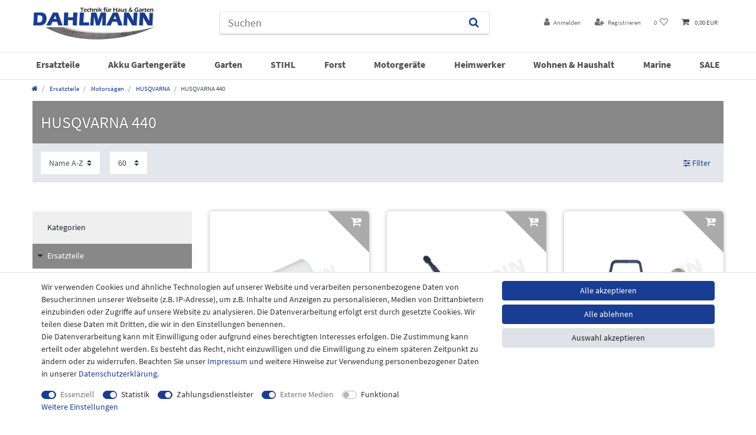

--- FILE ---
content_type: text/html; charset=UTF-8
request_url: https://www.dahlmann-home.de/ersatzteile/motorsaegen/husqvarna/husqvarna-440
body_size: 110309
content:






<!DOCTYPE html>

<html lang="de" data-framework="vue" prefix="og: http://ogp.me/ns#" class="icons-loading">

<head>
                        

    <script type="text/javascript">
    (function() {
        var _availableConsents = {"necessary.consent":[true,[],null],"necessary.session":[true,[],null],"necessary.csrf":[true,["XSRF-TOKEN"],null],"necessary.shopbooster_cookie":[true,["plenty_cache"],null],"tracking.googleAnalytics":[false,["\/^_ga\/","_ga","_gid","_gat"],true],"payment.paypal-cookies":[true,["X-PP-SILOVER","X-PP-L7","tsrc","paypalplus_session_v2"],false],"media.reCaptcha":[true,[],false],"convenience.languageDetection":[null,[],null]};
        var _allowedCookies = ["plenty_cache","XSRF-TOKEN","X-PP-SILOVER","X-PP-L7","tsrc","paypalplus_session_v2","plenty-shop-cookie","PluginSetPreview","SID_PLENTY_ADMIN_3641","PreviewCookie"] || [];

        window.ConsentManager = (function() {
            var _consents = (function() {
                var _rawCookie = document.cookie.split(";").filter(function (cookie) {
                    return cookie.trim().indexOf("plenty-shop-cookie=") === 0;
                })[0];

                if (!!_rawCookie) {
                    try {
                        _rawCookie = decodeURIComponent(_rawCookie);
                    } catch (e) {
                        document.cookie = "plenty-shop-cookie= ; expires = Thu, 01 Jan 1970 00:00:00 GMT"
                        return null;
                    }

                    try {
                        return JSON.parse(
                            _rawCookie.trim().substr("plenty-shop-cookie=".length)
                        );
                    } catch (e) {
                        return null;
                    }
                }
                return null;
            })();

            Object.keys(_consents || {}).forEach(function(group) {
                if(typeof _consents[group] === 'object' && _consents[group] !== null)
                {
                    Object.keys(_consents[group] || {}).forEach(function(key) {
                        var groupKey = group + "." + key;
                        if(_consents[group][key] && _availableConsents[groupKey] && _availableConsents[groupKey][1].length) {
                            Array.prototype.push.apply(_allowedCookies, _availableConsents[groupKey][1]);
                        }
                    });
                }
            });

            if(!_consents) {
                Object.keys(_availableConsents || {})
                    .forEach(function(groupKey) {
                        if(_availableConsents[groupKey] && ( _availableConsents[groupKey][0] || _availableConsents[groupKey][2] )) {
                            Array.prototype.push.apply(_allowedCookies, _availableConsents[groupKey][1]);
                        }
                    });
            }

            var _setResponse = function(key, response) {
                _consents = _consents || {};
                if(typeof key === "object" && typeof response === "undefined") {
                    _consents = key;
                    document.dispatchEvent(new CustomEvent("consent-change", {
                        detail: {key: null, value: null, data: key}
                    }));
                    _enableScriptsOnConsent();
                } else {
                    var groupKey = key.split(".")[0];
                    var consentKey = key.split(".")[1];
                    _consents[groupKey] = _consents[groupKey] || {};
                    if(consentKey === "*") {
                        Object.keys(_availableConsents).forEach(function(aKey) {
                            if(aKey.split(".")[0] === groupKey) {
                                _consents[groupKey][aKey.split(".")[1]] = response;
                            }
                        });
                    } else {
                        _consents[groupKey][consentKey] = response;
                    }
                    document.dispatchEvent(new CustomEvent("consent-change", {
                        detail: {key: key, value: response, data: _consents}
                    }));
                    _enableScriptsOnConsent();
                }
                if(!_consents.hasOwnProperty('_id')) {
                    _consents['_id'] = "ccac76bb5603c68a753f14d5c8cbc803cd5076ef";
                }

                Object.keys(_availableConsents).forEach(function(key) {
                    if((_availableConsents[key][1] || []).length > 0) {
                        if(_isConsented(key)) {
                            _availableConsents[key][1].forEach(function(cookie) {
                                if(_allowedCookies.indexOf(cookie) < 0) _allowedCookies.push(cookie);
                            });
                        } else {
                            _allowedCookies = _allowedCookies.filter(function(cookie) {
                                return _availableConsents[key][1].indexOf(cookie) < 0;
                            });
                        }
                    }
                });

                document.cookie = "plenty-shop-cookie=" + JSON.stringify(_consents) + "; path=/; secure";
            };
            var _hasResponse = function() {
                return _consents !== null;
            };

            var _expireDate = function() {
                var expireSeconds = 0;
                                const date = new Date();
                date.setSeconds(date.getSeconds() + expireSeconds);
                const offset = date.getTimezoneOffset() / 60;
                date.setHours(date.getHours() - offset)
                return date.toUTCString();
            }
            var _isConsented = function(key) {
                var groupKey = key.split(".")[0];
                var consentKey = key.split(".")[1];

                if (consentKey === "*") {
                    return Object.keys(_availableConsents).some(function (aKey) {
                        var aGroupKey = aKey.split(".")[0];
                        return aGroupKey === groupKey && _isConsented(aKey);
                    });
                } else {
                    if(!_hasResponse()) {
                        return _availableConsents[key][0] || _availableConsents[key][2];
                    }

                    if(_consents.hasOwnProperty(groupKey) && _consents[groupKey].hasOwnProperty(consentKey))
                    {
                        return !!_consents[groupKey][consentKey];
                    }
                    else {
                        if(!!_availableConsents[key])
                        {
                            return _availableConsents[key][0];
                        }

                        console.warn("Cookie has been blocked due to not being registered: " + key);
                        return false;
                    }
                }
            };
            var _getConsents = function() {
                var _result = {};
                Object.keys(_availableConsents).forEach(function(key) {
                    var groupKey = key.split(".")[0];
                    var consentKey = key.split(".")[1];
                    _result[groupKey] = _result[groupKey] || {};
                    if(consentKey !== "*") {
                        _result[groupKey][consentKey] = _isConsented(key);
                    }
                });
                return _result;
            };
            var _isNecessary = function(key) {
                return _availableConsents.hasOwnProperty(key) && _availableConsents[key][0];
            };
            var _enableScriptsOnConsent = function() {
                var elementsToEnable = document.querySelectorAll("script[data-cookie-consent]");
                Array.prototype.slice.call(elementsToEnable).forEach(function(el) {
                    if(el.dataset && el.dataset.cookieConsent && el.type !== "application/javascript") {
                        var newScript = document.createElement("script");
                        if(el.src) {
                            newScript.src = el.src;
                        } else {
                            newScript.textContent = el.textContent;
                        }
                        el.parentNode.replaceChild(newScript, el);
                    }
                });
            };
            window.addEventListener("load", _enableScriptsOnConsent);
            
            return {
                setResponse: _setResponse,
                hasResponse: _hasResponse,
                isConsented: _isConsented,
                getConsents: _getConsents,
                isNecessary: _isNecessary
            };
        })();
    })();
</script>


    
<meta charset="utf-8">
<meta http-equiv="X-UA-Compatible" content="IE=edge">
<meta name="viewport" content="width=device-width, initial-scale=1">
<meta name="generator" content="plentymarkets" />
<meta name="format-detection" content="telephone=no"> 
<link rel="icon" type="image/x-icon" href="/favicon.ico">



            <link rel="canonical" href="https://www.dahlmann-home.de/ersatzteile/motorsaegen/husqvarna/husqvarna-440">
    
                        <link rel="alternate" hreflang="x-default" href="https://www.dahlmann-home.de/ersatzteile/motorsaegen/husqvarna/husqvarna-440"/>
                    <link rel="alternate" hreflang="de" href="https://www.dahlmann-home.de/ersatzteile/motorsaegen/husqvarna/husqvarna-440"/>
            
<style data-font="Custom-Font">
    
        
    @font-face {
        font-family: "Custom-Font";
        src: url("https://cdn02.plentymarkets.com/8kvj79l4c9u9/frontend/Ceres/Fonts/SourceSansPro-Regular.ttf");
        font-display: optional;
    }
            
    @font-face {
        font-family: "Custom-Font";
        src: url("https://cdn02.plentymarkets.com/8kvj79l4c9u9/frontend/Ceres/Fonts/SourceSansPro-Bold.ttf");
        font-display: optional;
        font-weight: bold;
    }
            
        .icons-loading .fa { visibility: hidden !important; }
</style>

<link rel="preload" href="https://cdn02.plentymarkets.com/8kvj79l4c9u9/plugin/16/ceres/css/ceres-icons.css" as="style" onload="this.onload=null;this.rel='stylesheet';">
<noscript><link rel="stylesheet" href="https://cdn02.plentymarkets.com/8kvj79l4c9u9/plugin/16/ceres/css/ceres-icons.css"></noscript>


<link rel="preload" as="style" href="https://cdn02.plentymarkets.com/8kvj79l4c9u9/plugin/16/ceres/css/ceres-base.css?v=f47f05b13a26d749a17c1c36a10982b1cd720e11">
    <link rel="stylesheet" href="https://cdn02.plentymarkets.com/8kvj79l4c9u9/plugin/16/ceres/css/ceres-base.css?v=f47f05b13a26d749a17c1c36a10982b1cd720e11">


<script type="application/javascript">
    /*! loadCSS. [c]2017 Filament Group, Inc. MIT License */
    /* This file is meant as a standalone workflow for
    - testing support for link[rel=preload]
    - enabling async CSS loading in browsers that do not support rel=preload
    - applying rel preload css once loaded, whether supported or not.
    */
    (function( w ){
        "use strict";
        // rel=preload support test
        if( !w.loadCSS ){
            w.loadCSS = function(){};
        }
        // define on the loadCSS obj
        var rp = loadCSS.relpreload = {};
        // rel=preload feature support test
        // runs once and returns a function for compat purposes
        rp.support = (function(){
            var ret;
            try {
                ret = w.document.createElement( "link" ).relList.supports( "preload" );
            } catch (e) {
                ret = false;
            }
            return function(){
                return ret;
            };
        })();

        // if preload isn't supported, get an asynchronous load by using a non-matching media attribute
        // then change that media back to its intended value on load
        rp.bindMediaToggle = function( link ){
            // remember existing media attr for ultimate state, or default to 'all'
            var finalMedia = link.media || "all";

            function enableStylesheet(){
                // unbind listeners
                if( link.addEventListener ){
                    link.removeEventListener( "load", enableStylesheet );
                } else if( link.attachEvent ){
                    link.detachEvent( "onload", enableStylesheet );
                }
                link.setAttribute( "onload", null );
                link.media = finalMedia;
            }

            // bind load handlers to enable media
            if( link.addEventListener ){
                link.addEventListener( "load", enableStylesheet );
            } else if( link.attachEvent ){
                link.attachEvent( "onload", enableStylesheet );
            }

            // Set rel and non-applicable media type to start an async request
            // note: timeout allows this to happen async to let rendering continue in IE
            setTimeout(function(){
                link.rel = "stylesheet";
                link.media = "only x";
            });
            // also enable media after 3 seconds,
            // which will catch very old browsers (android 2.x, old firefox) that don't support onload on link
            setTimeout( enableStylesheet, 3000 );
        };

        // loop through link elements in DOM
        rp.poly = function(){
            // double check this to prevent external calls from running
            if( rp.support() ){
                return;
            }
            var links = w.document.getElementsByTagName( "link" );
            for( var i = 0; i < links.length; i++ ){
                var link = links[ i ];
                // qualify links to those with rel=preload and as=style attrs
                if( link.rel === "preload" && link.getAttribute( "as" ) === "style" && !link.getAttribute( "data-loadcss" ) ){
                    // prevent rerunning on link
                    link.setAttribute( "data-loadcss", true );
                    // bind listeners to toggle media back
                    rp.bindMediaToggle( link );
                }
            }
        };

        // if unsupported, run the polyfill
        if( !rp.support() ){
            // run once at least
            rp.poly();

            // rerun poly on an interval until onload
            var run = w.setInterval( rp.poly, 500 );
            if( w.addEventListener ){
                w.addEventListener( "load", function(){
                    rp.poly();
                    w.clearInterval( run );
                } );
            } else if( w.attachEvent ){
                w.attachEvent( "onload", function(){
                    rp.poly();
                    w.clearInterval( run );
                } );
            }
        }


        // commonjs
        if( typeof exports !== "undefined" ){
            exports.loadCSS = loadCSS;
        }
        else {
            w.loadCSS = loadCSS;
        }
    }( typeof global !== "undefined" ? global : this ) );

    (function() {
        var checkIconFont = function() {
            if(!document.fonts || document.fonts.check("1em FontAwesome")) {
                document.documentElement.classList.remove('icons-loading');
            }
        };

        if(document.fonts) {
            document.fonts.addEventListener("loadingdone", checkIconFont);
            window.addEventListener("load", checkIconFont);
        }
        checkIconFont();
    })();
</script>

                    

<!-- Extend the existing style with a template -->
                                <style>
        /* nav.navbar.megamenu #mainNavbarCollapsable ul.mainmenu>li>ul.collapse>li ul.nav-dropdown-inner .level3 {
  display: none;
  transition-duration: 1s!important;  
}
nav.navbar.megamenu #mainNavbarCollapsable ul.mainmenu>li>ul.collapse>li ul.nav-dropdown-inner:hover .level3 {
  display: block;
  transition-duration: 1s!important;
}
*/

nav.navbar.megamenu #mainNavbarCollapsable ul.mainmenu>li>ul.collapse>li ul.nav-dropdown-inner .level3 {
    display: none;
}
    </style>

                    <script type="text/plain" data-cookie-consent="tracking.googleAnalytics" async src="https://www.googletagmanager.com/gtag/js?id=G-WKP0NJR6EE"></script>
<script type="text/plain" data-cookie-consent="tracking.googleAnalytics">
    window.dataLayer = window.dataLayer || [];
    function gtag(){dataLayer.push(arguments);}

    gtag('consent', 'default', {
      'ad_storage': 'granted',
      'ad_user_data': 'granted',
      'ad_personalization': 'granted',
      'analytics_storage': 'granted'
    });

    gtag('js', new Date());

    gtag('config', 'G-WKP0NJR6EE');

                gtag('set', 'anonymizeIp', true);
    </script>

            



        
    
    
              

    
    
    
    
    

                    

    
<meta name="robots" content="ALL">
<meta property="og:title" content="HUSQVARNA 440 | Dahlmann"/>
<meta property="og:type" content="article"/>
<meta property="og:url" content="https://www.dahlmann-home.de/ersatzteile/motorsaegen/husqvarna/husqvarna-440"/>
<meta property="og:image" content="https://cdn02.plentymarkets.com/8kvj79l4c9u9/plugin/16/ceres/images/ceres-logo.svg"/>
<meta property="thumbnail" content="https://cdn02.plentymarkets.com/8kvj79l4c9u9/plugin/16/ceres/images/ceres-logo.svg"/>

<script type="application/ld+json">
{
    "@context": "http://schema.org",
    "@type": "WebSite",
    "url": "https://www.dahlmann-home.de/ersatzteile/motorsaegen/husqvarna/husqvarna-440"
    }
</script>

<title>HUSQVARNA 440 | Dahlmann</title>
    
                <style>body {
    background-color: #ffffff;
}

.top-bar {
    color: #2b498d;
    background-color: #ffffff;
    position: relative!important;
    top: 0!important;
}

.navbar {
    position: relative!important;
    top: 0!important;
}

.brand-wrapper {
    padding: 0 15px;
}

.brand-wrapper.flex-fill {
    flex: 0 1 auto!important;
}

.always-visible-search.flex-grow-1 {
    flex-grow: 0!important;
}

.top-bar .controls-list>li a:not(.btn) {
    padding: 0.5rem .8rem;
    display: inline-block;
    color: #6d6d6d;
}

.top-bar .controls-list>li a:not(.btn):hover {
    background-color: #ffffff;
    color: #2b498d;
}

.cookie-bar__wrapper {
    padding: .8rem;
    text-align: center;
    background-color: #183d91;
    max-width: none;
}

.cookie-bar__btn {
    background-color: #ffffff;
    color: #666563;
}

.cookie-bar__btn:hover {
    background-color: white;
    color: #183d91;
}

.top-bar .controls-list .control-basket .toggle-basket-preview {
    background-color: #ffffff;
    color: #4c4c4c;
}

.top-bar .controls-list .control-basket .toggle-basket-preview:hover {
    background-color: #ffffff;
}

.cmp-product-thumb {
    padding: 0;
    margin-bottom: 30px;
    box-shadow: 0 0 7px #b7b7b7;
    border-radius: 5px;
}

.widget.widget-image-box.widget-primary .widget-caption {
    color: #1b3779;
    background-color: rgba(255, 255, 255, 0.8);
    border-radius: 6px;
    box-shadow: 0 0 6px #333333;
}

.widget.widget-image-box.widget-primary a[href].widget-inner:hover .widget-caption {
    color: #183d91;
    background-color: rgba(255, 255, 255, 0.9);
}

.fa-angle-double-right:before {
    content: "";
}

.widget-caption.widget-image-box-caption.inline-caption h2:after {
    font-size: 0.7em;
    content: "➜";
}

.always-visible-search>.container-max>.position-relative>.position-relative {
    -webkit-box-shadow: 0 2px 2px 0 rgb(0 0 0 / 16%), 0 0 0 1px rgb(0 0 0 / 8%);
    box-shadow: 0 2px 2px 0 rgb(0 0 0 / 16%), 0 0 0 1px rgb(0 0 0 / 8%);
}

.top-bar .always-visible-search>.container-max>.position-relative>.position-relative .search-submit {
    background-color: #ffffff;
}

@media (min-width: 992px) {
    .no-touch .main-navbar-collapsable ul.mainmenu>li:hover,
    .touch .main-navbar-collapsable ul.mainmenu>li.hover {
        background-color: #ffffff;
        color: #0b2561;
        -webkit-transition: all .3s ease;
        transition: all .3s ease;
    }
    .search-input {
        min-width: 405px;
        max-width: 100%;
    }
}

.widget-primary .bg-appearance {
    background-color: #f7f7f9;
    color: #1b3779;
    text-align: center;
}

.cmp-product-thumb .thumb-title {
    font-size: 1em;
    font-weight: 400;
    line-height: 1.2em;
}

.cmp-product-thumb .price {
    color: #183d91;
    line-height: 1.1;
    font-weight: 700;
    font-size: 1rem;
    min-height: 18px;
}

.widget-primary .bg-appearance a {
    color: #183d91;
}

.cmp-product-thumb .add-to-basket-lg-container {
    border-color: transparent #ababab transparent transparent;
}

.cmp-product-thumb .add-to-basket-lg-container>i {
    color: white;
}

.cmp-product-thumb .vat.small.text-muted {
    display: none;
}

.navbar-brand img {
    max-height: 4.5rem;
}

.cmp-product-thumb .crossprice {
    color: #b10c0c;
}

.top-bar .search-shown .always-visible-search {
    margin-right: 3%;
    max-width: 450px;
}

.no-touch .main-navbar-collapsable ul.mainmenu>li:hover,
.touch .main-navbar-collapsable ul.mainmenu>li.hover {
    background-color: #ffffff;
    color: #183d91;
}

.footer-logo {
    max-width: 100%;
    max-height: 2em;
}

.footer .widget .widget-inner .widget {
    box-shadow: none;
}

.footer {
    max-width: none;
    background-color: #183d91;
    color: white;
}

.footer .row {
    max-width: 1200px;
    margin: 0px auto;
}

.widget-legal-information a {
    color: white!important;
}

.footer {
    padding-top: 2em;
}

.footer-liste a {
    color: white;
    text-align: center;
    font-size: 0.9em;
}

.footer .widget-inner .bg-appearance {
    margin-bottom: 1em;
}

.bg-info {
    background-color: #183d91 !important;
}

.navbar {
    padding: 0;
    background-color: #ffffff;
    border-bottom: 1px solid #dcdbd8;
}

.footer {
    padding-top: 1em;
}

.widget-image-carousel.widget-primary .widget-caption h2,
.widget-image-carousel.widget-primary .widget-caption .h2 {
    color: #183d91;
    font-size: 2em;
    background-color: rgba(255, 255, 255, 0.8);
    border-radius: 5px;
}

.widget-image-carousel.widget-proportional {
    box-shadow: 0 0 11px #8e8e8e;
}

.widget-image-carousel.widget-primary .carousel-control .fa {
    color: #183d91;
    background-color: white;
    padding: 5px 3px;
    border-radius: 7px;
}

.widget-image-carousel.widget-primary:hover .widget-caption h2,
.widget-image-carousel.widget-primary:hover .widget-caption .h2 {
    color: #183d91;
    background-color: rgba(255, 255, 255, 0.9);
}

.autocomplete-suggestions {
    overflow-y: hidden;
}

@media (min-width: 992px) {
    .main-navbar-collapsable ul.mainmenu>li {
        font-weight: bold;
        text-transform: uppercase;
    }
}

.body,
.main,
.widget-item-list-caption h2,
.widget-primary .bg-appearance,
.widget-secondary .bg-appearance,
.page-content,
body>#vue-app,
body>#vue-error {
    background-color: white!important;
}

.top-bar .search-shown .always-visible-search .search-box-shadow-frame .search-submit {
    background-color: #ffffff;
}

.footer-liste a {
    color: white;
    text-align: center;
    font-size: 0.9em;
}

.footer .widget-inner .bg-appearance {
    margin-bottom: 2em;
    margin-top: 2em;
}

.widget-secondary .bg-appearance {
    background-color: #f7f7f9;
    color: #d00e0e;
    font-size: 26px;
    font-weight: bold;
    text-align: center;
}

.widget-secondary .bg-appearance a {
    color: #183e91;
    font-size: 0.7em;
}

.widget-secondary .bg-appearance a:after {
    content: ">>";
    color: #183e91;
    font-size: 0.7em;
}

.widget-primary .bg-appearance a {
    color: #183e91;
    font-size: 1.3em;
    font-weight: bold;
}

.widget-primary .bg-appearance a:after {
    content: ">>";
    color: #183e91;
    font-size: 0.7em;
    font-weight: bold;
}

.widget-item-list-caption h2 {
    font-size: 1.75rem;
    padding-top: .6rem;
    padding-bottom: .4rem;
    font-weight: bold;
}

.footer .footer-liste .h3 {
    margin-bottom: 0.9em!important;
}

@media (min-width: 992px) .main-navbar-collapsable ul.mainmenu>li {
    font-weight: bold;
    text-transform: uppercase;
    padding-top: 2%;
}

.btn:not(:disabled):not(.disabled) {
    cursor: pointer;
    border-radius: 4px;
}

.merkmalcontainer {
    background-color: #e5eeff;
    padding: 3px 5px;
    border-radius: 4px;
    font-size: 1.05rem;
    margin-bottom: 10px;
    margin-bottom: 0.5em !important;
    border: 1px solid rgba(24, 61, 146, 0.67);
    font-weight: normal !important;
    max-width: auto;
}

.single .nav-tabs .nav-item {
    float: left;
    background-color: #ffffff;
    color: black;
}

.single .nav-tabs .nav-item .nav-link.active,
.single .nav-tabs .nav-item .nav-link:hover {
    border: 1px solid #dddddd;
    color: #363636;
    background: #e5eeff;
    font-weight: bold;
}

.single .nav-tabs .nav-item .nav-link {
    border: 1px solid #dddddd;
}

.merkmal-table th {
    background-color: #e5eeff;
    border: 1px solid #dddddd;
    text-align: left;
    padding: 8px;
}

.merkmal-table td {
    border: 1px solid #dddddd;
    text-align: left;
    padding: 5px !important;
}

.merkmal-table {
    border-collapse: collapse;
    width: 100%;
    margin-top: 1.3em;
}

.badge-bundle {
    display: none !important;
}

.breadcrumbs {
    background: #ffffff;
}

.breadcrumb {
    background-color: #fff;
}

@media (min-width: 992px) {
    .main-navbar-collapsable ul.mainmenu>li>a {
        padding: 0.5rem 0.4rem;
        width: 100%;
    }
}

.mainmenu .ddown a:after {
    display: none;
}

.main-navbar-collapsable ul.mainmenu>li>ul {
    background: #ffffff;
}

.level1,
.ddown {
    color: #474747;
    font-weight: normal;
}

nav.navbar:not(.megamenu) .nav-dropdown-inner li:hover {
    background: white;
    color: black;
    text-decoration: underline;
    transition-duration: 0.4s;
}

.no-touch .main-navbar-collapsable ul.mainmenu>li:hover>ul,
.touch .main-navbar-collapsable ul.mainmenu>li.hover>ul {
    border-radius: 0px 0px 4px 4px;
    box-shadow: 0px 3px 3px #575757;
}

.no-touch .main-navbar-collapsable ul.mainmenu>li>ul>li:hover,
.touch .main-navbar-collapsable ul.mainmenu>li>ul>li.hover {
    background: #ffffff;
    color: #474747;
    text-decoration: none;
}

.main-navbar-collapsable ul.mainmenu {
    float: none;
    justify-content: space-between;
}

.navbar {
    font-family: Custom-Font, Helvetica, Arial, sans-serif;
    border-bottom: 1px solid #efefef;
    border-top: 1px solid #efefef;
}

.main-navbar-collapsable .mainmenu>li:hover>a,
.main-navbar-collapsable .mainmenu>li.hover>a {
    color: #183d92;
}

.main-navbar-collapsable .mainmenu>li>a {
    color: #4D4F4D;
}

.megamenu .level1 a {
    color: #4D4F4D!important;
}

.mainmenu:last-child,
.mainmenu:last-child:hover,
.mainmenu:last-child.hover {
    color: #d13636 !important;
}

.main-navbar-collapsable ul.mainmenu>li:last-child:hover {
    background-color: #ffffff;
    color: #d13636!important;
}

.sidebar-categories .category-title {
    background: #ffffff;
    padding: 0rem 0rem 1rem 0rem;
    text-transform: uppercase;
    color: #183d92;
    font-size: 1.3em;
}

.sidebar-categories ul li.active>a {
    background: #e5eeff;
}

.main-navbar-collapsable ul.mainmenu>li {
    font-weight: normal;
    text-transform: none;
    font-size: 1.15em;
}

.widget.widget-image-carousel.widget-primary.widget-proportional {
    margin-top: 1em !important;
}

.sidebar-categories ul li.active>a {
    background: #e5eeff;
    font-weight: bold;
}

.mobile-navigation {
    background: #ffffff;
    color: #fff;
}

.single .nav-tabs {
    display: flex;
}

.nav-link {
    display: block;
    padding: 1.2rem 0.6rem;
}

nav.navbar.megamenu .main-navbar-collapsable ul.mainmenu>li>ul.collapse>li ul.nav-dropdown-inner .level1>a {
    color: #3f4041;
    font-weight: normal;
}

.level1 a {
    font-weight: bold !important;
}

.level2 {
    font-weight: bold;
    font-size: 0.95em;
    color: #212121;
}

nav.navbar.megamenu .main-navbar-collapsable ul.mainmenu>li>ul.collapse>li ul.nav-dropdown-inner>li>a {
    color: #333;
    padding: 0;
}

.level2 {
    font-weight: normal;
}

nav.navbar.megamenu .main-navbar-collapsable ul.mainmenu>li {
    font-weight: bold;
}

.widget-image-box-caption {
    font-size: 1.9em;
}

.mainmenu li:nth-child(4) {
    color: #e76901;
}

.parallax-img-container .parallax-img-container-inner[style^='background-image'] {
    height: 215px;
    max-width: 1200px;
    margin-left: auto;
    margin-right: auto;
}

.parallax-img-container .parallax-img-container-inner[style^='background-image'] {
    background-size: contain;
    background-attachment: scroll;
    background-repeat: no-repeat;
    background-position: top center;
}

@media (max-width: 1050px) {
    .parallax-img-container-inner {
        background-image: none !important;
    }
    .parallax-text-container {}
    .parallax-img-container .parallax-img-container-inner[style^='background-image'] {
        height: 50px;
        max-width: auto;
        margin-left: auto;
        margin-right: auto;
    }
    .parallax-img-container .parallax-img-container-inner[style^='background-image'] .parallax-text-container {
        max-width: none;
        font-size: 0.4em;
        color: #434343 !important;
    }
    .parallax-img-container .parallax-img-container-inner[style^='background-image'] .parallax-text-container h1 {
        color: #505050;
        text-align: center;
        font-size: 300%;
        text-shadow: none;
        bottom: 0;
        width: 100%;
        margin-bottom: .5rem;
        letter-spacing: 1px;
    }
}

.nav-dropdown-inner {
    display: inline-block;
}

.cookie-bar {
    color: #333;
}

.availability_2 {
    background-color: #f5b800;
    color: #fff;
    font-size: 0.9em;
}

.availability_1,
.availability_3,
.availability_4,
.availability_5 {
    font-size: 0.9em;
}

.footer-logo-dhl {
    max-width: 170px;
    max-width: 90%;
}

.single .widget .widget-inner .widget {
    box-shadow: none;
    border-radius: 0;
}

.single .widget-item-list-caption {
    padding-left: 0;
}

.single .widget-item-list-caption h2 {
    color: #212529;
    text-align: left;
    font-weight: 500;
}

.single .producertag img {
    max-width: 150px;
}

.footer .footer-liste .h3 {
    color: #fff;
}

.footer .footer-liste {
    color: #fff;
}

.footer .footer-vat-txt {
    color: #fff!important;
}

.page-checkout .biozid-confirmation .flex {
    display: flex;
    align-items: center;
}

.page-checkout .biozid-confirmation .flex label {
    margin-bottom: 0;
}

.page-checkout .biozid-confirmation .flex .custom-checkbox {
    margin-right: 1rem;
    padding: .5rem;
}

/* 1. Den Standardzustand sicher auf Grau setzen */
.widget-info .bg-appearance, 
.widget-info .bg-info {
    background-color: #888888 !important;
    color: #ffffff !important;
    transition: background-color 0.3s ease-in-out !important;
}

/* 2. Den Hover-Zustand massiv erzwingen */
html body .widget-info .bg-appearance:hover,
html body .widget-info .bg-info:hover {
    background-color: #222222 !important;
    color: #ffffff !important;
    cursor: pointer; /* Optional: Zeigt die Hand, damit es wie ein Button wirkt */
}

.widget.widget-image-box.widget-primary .widget-caption {
    color
Sets the color of an element's text

Widely available across major browsers (Baseline since January 2018)
Learn more

Don't show
: #1b3779;
    background-color: rgba(255, 255, 255, 0.8);
    border-radius: 0px;
    box-shadow: 0 0 6px #333333;
}
.widget-success .bg-appearance {
    color: #fff !important;
    background-color: #2868a7 !important;
}
.cmp-product-thumb .special-tags .badge {
    font-size: 1.9rem;
    font-weight: 300;
    -webkit-box-shadow: 0 0 3px 0 rgba(0, 0, 0, .4);
    box-shadow: 0 0 3px 0 rgba(0, 0, 0, .4);
}
.container-fluid, .container-max, .container-xl, .container-lg, .container-md, .container-sm {
    width: 100%;
    padding-right: 15px;
    padding-left: 15px;
    margin-right: auto;
    margin-left: auto;
    margin-bottom: 6px;
}</style>
                <!-- Google Tag Manager -->
<script2>(function(w,d,s,l,i){w[l]=w[l]||[];w[l].push({'gtm.start':
new Date().getTime(),event:'gtm.js'});var f=d.getElementsByTagName(s)[0],
j=d.createElement(s),dl=l!='dataLayer'?'&l='+l:'';j.async=true;j.src=
'https://www.googletagmanager.com/gtm.js?id='+i+dl;f.parentNode.insertBefore(j,f);
})(window,document,'script','dataLayer','GTM-KW7MF67D');</script2>
<!-- End Google Tag Manager -->
    <script></script>
                <meta name="google-site-verification" content="lHC2WZdZwvaMZC2GPWwDqTY9dh2j-Gx7ipiNTvsu5yU" />
<meta name="google-site-verification" content="K-HOiAxjey9U18sqVBFzsDhDfjQffibsnWtBzU77pSI" />
            <style>
    #paypal_loading_screen {
        display: none;
        position: fixed;
        z-index: 2147483640;
        top: 0;
        left: 0;
        width: 100%;
        height: 100%;
        overflow: hidden;

        transform: translate3d(0, 0, 0);

        background-color: black;
        background-color: rgba(0, 0, 0, 0.8);
        background: radial-gradient(ellipse closest-corner, rgba(0,0,0,0.6) 1%, rgba(0,0,0,0.8) 100%);

        color: #fff;
    }

    #paypal_loading_screen .paypal-checkout-modal {
        font-family: "HelveticaNeue", "HelveticaNeue-Light", "Helvetica Neue Light", helvetica, arial, sans-serif;
        font-size: 14px;
        text-align: center;

        box-sizing: border-box;
        max-width: 350px;
        top: 50%;
        left: 50%;
        position: absolute;
        transform: translateX(-50%) translateY(-50%);
        cursor: pointer;
        text-align: center;
    }

    #paypal_loading_screen.paypal-overlay-loading .paypal-checkout-message, #paypal_loading_screen.paypal-overlay-loading .paypal-checkout-continue {
        display: none;
    }

    .paypal-checkout-loader {
        display: none;
    }

    #paypal_loading_screen.paypal-overlay-loading .paypal-checkout-loader {
        display: block;
    }

    #paypal_loading_screen .paypal-checkout-modal .paypal-checkout-logo {
        cursor: pointer;
        margin-bottom: 30px;
        display: inline-block;
    }

    #paypal_loading_screen .paypal-checkout-modal .paypal-checkout-logo img {
        height: 36px;
    }

    #paypal_loading_screen .paypal-checkout-modal .paypal-checkout-logo img.paypal-checkout-logo-pp {
        margin-right: 10px;
    }

    #paypal_loading_screen .paypal-checkout-modal .paypal-checkout-message {
        font-size: 15px;
        line-height: 1.5;
        padding: 10px 0;
    }

    #paypal_loading_screen.paypal-overlay-context-iframe .paypal-checkout-message, #paypal_loading_screen.paypal-overlay-context-iframe .paypal-checkout-continue {
        display: none;
    }

    .paypal-spinner {
        height: 30px;
        width: 30px;
        display: inline-block;
        box-sizing: content-box;
        opacity: 1;
        filter: alpha(opacity=100);
        animation: rotation .7s infinite linear;
        border-left: 8px solid rgba(0, 0, 0, .2);
        border-right: 8px solid rgba(0, 0, 0, .2);
        border-bottom: 8px solid rgba(0, 0, 0, .2);
        border-top: 8px solid #fff;
        border-radius: 100%
    }

    .paypalSmartButtons div {
        margin-left: 10px;
        margin-right: 10px;
    }
</style>            <link rel="stylesheet" href="https://cdn02.plentymarkets.com/8kvj79l4c9u9/plugin/16/wwbiozidprodukte/css/app.css">
<link rel="stylesheet" href="https://cdn02.plentymarkets.com/8kvj79l4c9u9/plugin/16/wwbiozidprodukte/css/app-scss.css">

    
                                    
    </head>

<body class="page-category-item page-category category-529 ">

                    

<script>
    if('ontouchstart' in document.documentElement)
    {
        document.body.classList.add("touch");
    }
    else
    {
        document.body.classList.add("no-touch");
    }
</script>

<div id="vue-app" data-server-rendered="true" class="app"><div template="#vue-notifications" class="notification-wrapper"></div> <header id="page-header" class="sticky-top"><div class="container-max"><div class="row flex-row-reverse position-relative"><div id="page-header-parent" data-header-offset class="col-12 header-container"><div class="top-bar header-fw"><div class="container-max px-0 pr-lg-3"><div class="row mx-0 flex-row-reverse position-relative"><div class="top-bar-items search-permanent d-flex flex-grow-1 flex-column-reverse flex-md-row"><div class="always-visible-search flex-grow-1"><div class="container-max"><div class="position-relative"><div class="d-flex flex-grow-1 position-relative my-2"><input type="search" placeholder="Suchen" aria-label="Suchbegriff" value="" class="search-input flex-grow-1 px-3 py-2"> <button type="submit" aria-label="Suchen" class="search-submit px-3"><i aria-hidden="true" class="fa fa-fw fa-search"></i></button></div> <!----></div></div></div> <div class="controls"><ul id="controlsList" class="controls-list mb-0 d-flex list-inline pl-2 pl-sm-1 pl-md-0"><li class="list-inline-item control-user"><!----></li> <li class="list-inline-item control-wish-list"><a href="/wish-list" rel="nofollow" aria-label="Wunschliste" class="nav-link"><span class="badge-right mr-1 d-none d-sm-inline">0</span> <i aria-hidden="true" class="fa fa-heart-o"></i></a></li> <li class="list-inline-item control-basket position-relative"><a href="#" class="toggle-basket-preview nav-link"><i aria-hidden="true" class="fa fa-shopping-cart"></i> <span class="badge p-0 ml-2">0,00 EUR</span></a> <!----></li></ul></div></div></div></div> <div class="container-max px-0 px-lg-3"><div class="row mx-0 flex-row-reverse"></div></div></div> <nav class="navbar header-fw p-0 border-bottom megamenu"><div class="container-max d-block"><div class="row mx-0 position-relative d-flex"><div class="brand-wrapper px-lg-3 d-flex flex-fill"><a href="/" class="navbar-brand py-2"><picture data-alt="Dahlmann"><source srcset="https://cdn02.plentymarkets.com/8kvj79l4c9u9/frontend/Ceres/dahlmannlogo360__1_.png"> <img src="https://cdn02.plentymarkets.com/8kvj79l4c9u9/frontend/Ceres/dahlmannlogo360__1_.png" alt="Dahlmann" class="img-fluid"></picture></a> <button id="mobile-navigation-toggler" type="button" class="navbar-toggler d-lg-none p-3">
                    ☰
                </button></div> <div class="main-navbar-collapsable d-none d-lg-block"><ul class="mainmenu p-0 m-0 d-flex"><li class="ddown"><a href="/ersatzteile" itemprop="name">
                        Ersatzteile
                    </a> <ul data-level="1" class="collapse nav-dropdown-0"><li><ul class="collapse-inner"><li class="level1"><a href="/ersatzteile/saegeketten-fuehrungsschienen" itemprop="name">Sägeketten &amp; Führungsschienen</a></li> <li class="level2"><a href="/ersatzteile/saegeketten-fuehrungsschienen/fuer-bosch-elektrosaegen" itemprop="name">BOSCH</a></li> <li class="level2"><a href="/ersatzteile/saegeketten-fuehrungsschienen/dahlmann" itemprop="name">DAHLMANN</a></li> <li class="level2"><a href="/ersatzteile/saegeketten-fuehrungsschienen/dolmar" itemprop="name">DOLMAR</a></li> <li class="level2"><a href="/ersatzteile/saegeketten-fuehrungsschienen/gardena" itemprop="name">GARDENA</a></li> <li class="level2"><a href="/ersatzteile/saegeketten-fuehrungsschienen/guede" itemprop="name">GÜDE</a></li> <li class="level2"><a href="/ersatzteile/saegeketten-fuehrungsschienen/husqvarna" itemprop="name">HUSQVARNA</a></li> <li class="level2"><a href="/ersatzteile/saegeketten-fuehrungsschienen/makita" itemprop="name">MAKITA</a></li> <li class="level2"><a href="/ersatzteile/saegeketten-fuehrungsschienen/mc-culloch" itemprop="name">Mc CULLOCH</a></li> <li class="level2"><a href="/ersatzteile/saegeketten-fuehrungsschienen/solo" itemprop="name">SOLO</a></li> <li class="level2"><a href="/ersatzteile/saegeketten-fuehrungsschienen/stihl" itemprop="name">STIHL</a></li> <li class="level2 bt-more"><a href="/ersatzteile/saegeketten-fuehrungsschienen">Mehr...</a></li></ul></li> <li><ul class="collapse-inner"><li class="level1"><a href="/ersatzteile/elektrosaegen" itemprop="name">Elektrosägen</a></li> <li class="level2"><a href="/ersatzteile/elektrosaegen/oregon" itemprop="name">OREGON</a></li> <li class="level2"><a href="/ersatzteile/elektrosaegen/dolmar" itemprop="name">DOLMAR</a></li> <li class="level2"><a href="/ersatzteile/elektrosaegen/husqvarna" itemprop="name">HUSQVARNA</a></li> <li class="level2"><a href="/ersatzteile/elektrosaegen/makita" itemprop="name">MAKITA</a></li> <li class="level2"><a href="/ersatzteile/elektrosaegen/stihl" itemprop="name">STIHL</a></li></ul></li> <li><ul class="collapse-inner"><li class="level1"><a href="/ersatzteile/motorsaegen" itemprop="name">Motorsägen</a></li> <li class="level2"><a href="/ersatzteile/motorsaegen/dahlmann" itemprop="name">DAHLMANN</a></li> <li class="level2"><a href="/ersatzteile/motorsaegen/dolmar" itemprop="name">DOLMAR</a></li> <li class="level2"><a href="/ersatzteile/motorsaegen/efco" itemprop="name">EFCO</a></li> <li class="level2"><a href="/ersatzteile/motorsaegen/guede" itemprop="name">GÜDE</a></li> <li class="level2"><a href="/ersatzteile/motorsaegen/husqvarna" itemprop="name">HUSQVARNA</a></li> <li class="level2"><a href="/ersatzteile/motorsaegen/makita" itemprop="name">MAKITA</a></li> <li class="level2"><a href="/ersatzteile/motorsaegen/mc-culloch" itemprop="name">Mc CULLOCH</a></li> <li class="level2"><a href="/ersatzteile/motorsaegen/stihl" itemprop="name">STIHL</a></li> <li class="level2"><a href="/ersatzteile/motorsaegen/sonstige" itemprop="name">Sonstige</a></li> <li class="level2"><a href="/ersatzteile/motorsaegen/zuendkerzen" itemprop="name">Zündkerzen</a></li> <li class="level2 bt-more"><a href="/ersatzteile/motorsaegen">Mehr...</a></li></ul></li> <li><ul class="collapse-inner"><li class="level1"><a href="/ersatzteile/rasenmaeher" itemprop="name">Rasenmäher</a></li> <li class="level2"><a href="/ersatzteile/rasenmaeher/castel-garden" itemprop="name">CASTEL GARDEN</a></li> <li class="level2"><a href="/ersatzteile/rasenmaeher/husqvarna-motoren" itemprop="name">HUSQVARNA Motoren</a></li> <li class="level2"><a href="/ersatzteile/rasenmaeher/stihl" itemprop="name">STIHL</a></li> <li class="level2"><a href="/ersatzteile/rasenmaeher/briggs-stratton" itemprop="name">BRIGGS &amp; STRATTON</a></li> <li class="level2"><a href="/ersatzteile/rasenmaeher/dolmar" itemprop="name">DOLMAR</a></li> <li class="level2"><a href="/ersatzteile/rasenmaeher/florabest" itemprop="name">FLORABEST</a></li> <li class="level2"><a href="/ersatzteile/rasenmaeher/flymo" itemprop="name">FLYMO</a></li> <li class="level2"><a href="/ersatzteile/rasenmaeher/honda" itemprop="name">HONDA</a></li> <li class="level2"><a href="/ersatzteile/rasenmaeher/honda-motoren" itemprop="name">HONDA Motoren</a></li> <li class="level2"><a href="/ersatzteile/rasenmaeher/husqvarna" itemprop="name">HUSQVARNA</a></li> <li class="level2 bt-more"><a href="/ersatzteile/rasenmaeher">Mehr...</a></li></ul></li> <li><ul class="collapse-inner"><li class="level1"><a href="/ersatzteile/rasentraktoren" itemprop="name">Rasentraktoren</a></li> <li class="level2"><a href="/ersatzteile/rasentraktoren/stihl" itemprop="name">STIHL</a></li> <li class="level2"><a href="/ersatzteile/rasentraktoren/stihl-motoren" itemprop="name">STIHL Motoren</a></li> <li class="level2"><a href="/ersatzteile/rasentraktoren/briggs-stratton" itemprop="name">BRIGGS &amp; STRATTON</a></li> <li class="level2"><a href="/ersatzteile/rasentraktoren/castel-garden" itemprop="name">CASTEL GARDEN</a></li> <li class="level2"><a href="/ersatzteile/rasentraktoren/dolmar" itemprop="name">DOLMAR</a></li> <li class="level2"><a href="/ersatzteile/rasentraktoren/honda" itemprop="name">HONDA</a></li> <li class="level2"><a href="/ersatzteile/rasentraktoren/honda-motoren" itemprop="name">HONDA Motoren</a></li> <li class="level2"><a href="/ersatzteile/rasentraktoren/husqvarna" itemprop="name">HUSQVARNA</a></li> <li class="level2"><a href="/ersatzteile/rasentraktoren/husqvarna-rider" itemprop="name">HUSQVARNA Rider</a></li> <li class="level2"><a href="/ersatzteile/rasentraktoren/husqvarna-motoren" itemprop="name">HUSQVARNA Motoren</a></li> <li class="level2 bt-more"><a href="/ersatzteile/rasentraktoren">Mehr...</a></li></ul></li> <li><ul class="collapse-inner"><li class="level1"><a href="/ersatzteile/motorsensen" itemprop="name">Motorsensen</a></li> <li class="level2"><a href="/ersatzteile/motorsensen/efco" itemprop="name">EFCO</a></li> <li class="level2"><a href="/ersatzteile/motorsensen/dolmar" itemprop="name">DOLMAR</a></li> <li class="level2"><a href="/ersatzteile/motorsensen/honda" itemprop="name">HONDA</a></li> <li class="level2"><a href="/ersatzteile/motorsensen/husqvarna" itemprop="name">HUSQVARNA</a></li> <li class="level2"><a href="/ersatzteile/motorsensen/makita" itemprop="name">MAKITA</a></li> <li class="level2"><a href="/ersatzteile/motorsensen/stihl" itemprop="name">STIHL</a></li> <li class="level2"><a href="/ersatzteile/motorsensen/maehfaden-1-6-1-7-mm" itemprop="name">Mähfaden 1,5-1,6-1,7 mm</a></li> <li class="level2"><a href="/ersatzteile/motorsensen/maehfaden-2-0-mm" itemprop="name">Mähfaden 2,0 mm</a></li> <li class="level2"><a href="/ersatzteile/motorsensen/maehfaden-2-4-mm" itemprop="name">Mähfaden 2,4 mm</a></li> <li class="level2"><a href="/ersatzteile/motorsensen/maehfaden-2-7-mm" itemprop="name">Mähfaden 2,7 mm</a></li> <li class="level2 bt-more"><a href="/ersatzteile/motorsensen">Mehr...</a></li></ul></li> <li><ul class="collapse-inner"><li class="level1"><a href="/ersatzteile/motorgeraete" itemprop="name">Motorgeräte</a></li> <li class="level2"><a href="/ersatzteile/motorgeraete/stihl" itemprop="name">STIHL</a></li></ul></li> <li><ul class="collapse-inner"><li class="level1"><a href="/ersatzteile/laubsauger" itemprop="name">Laubsauger</a></li> <li class="level2"><a href="/ersatzteile/laubsauger/husqvarna" itemprop="name">HUSQVARNA</a></li> <li class="level2"><a href="/ersatzteile/laubsauger/stihl" itemprop="name">STIHL</a></li></ul></li> <li><ul class="collapse-inner"><li class="level1"><a href="/ersatzteile/hochentaster" itemprop="name">Hochentaster</a></li> <li class="level2"><a href="/ersatzteile/hochentaster/stihl" itemprop="name">STIHL</a></li></ul></li> <li><ul class="collapse-inner"><li class="level1"><a href="/ersatzteile/rasentrimmer" itemprop="name">Rasentrimmer</a></li> <li class="level2"><a href="/ersatzteile/rasentrimmer/flymo" itemprop="name">FLYMO</a></li> <li class="level2"><a href="/ersatzteile/rasentrimmer/stihl" itemprop="name">STIHL</a></li> <li class="level2"><a href="/ersatzteile/rasentrimmer/viking" itemprop="name">VIKING</a></li> <li class="level2"><a href="/ersatzteile/rasentrimmer/wolf-garten" itemprop="name">WOLF GARTEN</a></li> <li class="level2"><a href="/ersatzteile/rasentrimmer/gardena" itemprop="name">GARDENA</a></li></ul></li> <li><ul class="collapse-inner"><li class="level1"><a href="/ersatzteile/gartenhaecksler" itemprop="name">Gartenhäcksler</a></li> <li class="level2"><a href="/ersatzteile/gartenhaecksler/cramer" itemprop="name">CRAMER</a></li></ul></li> <li><ul class="collapse-inner"><li class="level1"><a href="/ersatzteile/maehroboter-ersatzteile" itemprop="name">Mähroboter</a></li> <li class="level2"><a href="/ersatzteile/maehroboter-ersatzteile/ersatzteile-fuer-cramer-maehroboter" itemprop="name">CRAMER</a></li> <li class="level2"><a href="/ersatzteile/maehroboter-ersatzteile/stihl" itemprop="name">STIHL</a></li> <li class="level2"><a href="/ersatzteile/maehroboter-ersatzteile/viking-maehroboter" itemprop="name">VIKING</a></li> <li class="level2"><a href="/ersatzteile/maehroboter-ersatzteile/husqvarna-maehroboter" itemprop="name">HUSQVARNA </a></li> <li class="level2"><a href="/ersatzteile/maehroboter-ersatzteile/ersatzteile-fuer-gardena-maehroboter" itemprop="name">GARDENA</a></li> <li class="level2"><a href="/ersatzteile/maehroboter-ersatzteile/ersatzteile-fuer-honda-maehroboter" itemprop="name">HONDA</a></li> <li class="level2"><a href="/ersatzteile/maehroboter-ersatzteile/sonstige" itemprop="name">Sonstige</a></li></ul></li> <li><ul class="collapse-inner"><li class="level1"><a href="/ersatzteile/oel-schmierstoffe" itemprop="name">Öl &amp; Schmierstoffe</a></li> <li class="level2"><a href="/ersatzteile/oel-schmierstoffe/2-takt-sonderkraftstoff" itemprop="name">2-Takt Sonderkraftstoff</a></li> <li class="level2"><a href="/ersatzteile/oel-schmierstoffe/2-takt-motorenoel" itemprop="name">2-Takt Motorenöl</a></li> <li class="level2"><a href="/ersatzteile/oel-schmierstoffe/4-takt-motorenoel" itemprop="name">4-Takt Motorenöl</a></li> <li class="level2"><a href="/ersatzteile/oel-schmierstoffe/kettenoel-haftoel" itemprop="name">Kettenöl Haftöl</a></li> <li class="level2"><a href="/ersatzteile/oel-schmierstoffe/pflegemittel" itemprop="name">Pflegemittel</a></li> <li class="level2"><a href="/ersatzteile/oel-schmierstoffe/benzinkanister" itemprop="name">Benzinkanister</a></li> <li class="level2"><a href="/ersatzteile/oel-schmierstoffe/doppelkanister" itemprop="name">Doppelkanister</a></li> <li class="level2"><a href="/ersatzteile/oel-schmierstoffe/einfuellsysteme-ausgiesser" itemprop="name">Einfüllsysteme &amp; Ausgießer</a></li> <li class="level2"><a href="/ersatzteile/oel-schmierstoffe/spezial-getriebefett" itemprop="name">Spezial Getriebefett</a></li></ul></li> <li><ul class="collapse-inner"><li class="level1"><a href="/ersatzteile/zubehoer-fuer-wildkrautbuersten" itemprop="name">Wildkrautbürsten</a></li> <li class="level2"><a href="/ersatzteile/zubehoer-fuer-wildkrautbuersten/westermann" itemprop="name">Westermann</a></li> <li class="level2"><a href="/ersatzteile/zubehoer-fuer-wildkrautbuersten/cramer-remarc" itemprop="name">Cramer/Remarc</a></li> <li class="level2"><a href="/ersatzteile/zubehoer-fuer-wildkrautbuersten/as" itemprop="name">AS Motor</a></li></ul></li></ul></li> <li class="ddown"><a href="/akku-gartengeraete" itemprop="name">
                        Akku Gartengeräte
                    </a> <ul data-level="1" class="collapse nav-dropdown-1"><li><ul class="collapse-inner"><li class="level1"><a href="/akku-gartengeraete/gartengeraete" itemprop="name">Gartengeräte</a></li> <li class="level2"><a href="/akku-gartengeraete/gartengeraete/akkus-und-ladegeraete" itemprop="name">Akkus &amp; Ladegeräte</a></li> <li class="level2"><a href="/akku-gartengeraete/gartengeraete/blasgeraete" itemprop="name">Blasgeräte</a></li> <li class="level2"><a href="/akku-gartengeraete/gartengeraete/heckenscheren" itemprop="name">Heckenscheren</a></li> <li class="level2"><a href="/akku-gartengeraete/gartengeraete/kettensaegen" itemprop="name">Kettensägen</a></li> <li class="level2"><a href="/akku-gartengeraete/gartengeraete/maehroboter" itemprop="name">Mähroboter</a></li> <li class="level2"><a href="/akku-gartengeraete/gartengeraete/rasenmaeher" itemprop="name">Rasenmäher</a></li> <li class="level2"><a href="/akku-gartengeraete/gartengeraete/trimmer" itemprop="name">Trimmer</a></li> <li class="level2"><a href="/akku-gartengeraete/gartengeraete/zubehoer" itemprop="name">Zubehör</a></li> <li class="level2"><a href="/akku-gartengeraete/gartengeraete/sale" itemprop="name">SALE</a></li></ul></li> <li><ul class="collapse-inner"><li class="level1"><a href="/akku-gartengeraete/cramer" itemprop="name">CRAMER</a></li> <li class="level2"><a href="/akku-gartengeraete/cramer/akkus-und-ladegeraete" itemprop="name">Akkus &amp; Ladegeräte</a></li> <li class="level2"><a href="/akku-gartengeraete/cramer/blasgeraete" itemprop="name">Blasgeräte</a></li> <li class="level2"><a href="/akku-gartengeraete/cramer/freischneider" itemprop="name">Freischneider</a></li> <li class="level2"><a href="/akku-gartengeraete/cramer/heckenscheren" itemprop="name">Heckenscheren</a></li> <li class="level2"><a href="/akku-gartengeraete/cramer/kettensaegen" itemprop="name">Kettensägen</a></li> <li class="level2"><a href="/akku-gartengeraete/cramer/maehroboter" itemprop="name">Mähroboter</a></li> <li class="level2"><a href="/akku-gartengeraete/cramer/rasenmaeher" itemprop="name">Rasenmäher</a></li> <li class="level2"><a href="/akku-gartengeraete/cramer/trennschleifer" itemprop="name">Trennschleifer</a></li> <li class="level2"><a href="/akku-gartengeraete/cramer/trimmer" itemprop="name">Trimmer</a></li> <li class="level2"><a href="/akku-gartengeraete/cramer/zubehoer" itemprop="name">Zubehör</a></li> <li class="level2 bt-more"><a href="/akku-gartengeraete/cramer">Mehr...</a></li></ul></li> <li><ul class="collapse-inner"><li class="level1"><a href="/akku-gartengeraete/honda" itemprop="name">HONDA</a></li> <li class="level2"><a href="/akku-gartengeraete/honda/motorsensen-zubehoer" itemprop="name">Mähroboter</a></li></ul></li> <li><ul class="collapse-inner"><li class="level1"><a href="/akku-gartengeraete/husqvarna" itemprop="name">HUSQVARNA</a></li> <li class="level2"><a href="/akku-gartengeraete/husqvarna/akkus-und-ladegeraete" itemprop="name">Akkus &amp; Ladegeräte</a></li> <li class="level2"><a href="/akku-gartengeraete/husqvarna/blasgeraete" itemprop="name">Blasgeräte</a></li> <li class="level2"><a href="/akku-gartengeraete/husqvarna/husqvarna-kettensaegen" itemprop="name">Kettensägen</a></li> <li class="level2"><a href="/akku-gartengeraete/husqvarna/maehroboter" itemprop="name">Mähroboter</a></li> <li class="level2"><a href="/akku-gartengeraete/husqvarna/husqvarna-rasenmaeher" itemprop="name">Rasenmäher</a></li> <li class="level2"><a href="/akku-gartengeraete/husqvarna/husqvarna-trimmer" itemprop="name">Trimmer</a></li></ul></li> <li><ul class="collapse-inner"><li class="level1"><a href="/akku-gartengeraete/makita" itemprop="name">MAKITA</a></li> <li class="level2"><a href="/akku-gartengeraete/makita/freischneider" itemprop="name">Freischneider</a></li></ul></li> <li><ul class="collapse-inner"><li class="level1"><a href="/akku-gartengeraete/stihl" itemprop="name">STIHL</a></li> <li class="level2"><a href="/akku-gartengeraete/stihl/akkus-und-ladegeraete" itemprop="name">Akkus &amp; Ladegeräte</a></li> <li class="level2"><a href="/akku-gartengeraete/stihl/blasgeraete" itemprop="name">Blasgeräte</a></li> <li class="level2"><a href="/akku-gartengeraete/stihl/heckenscheren" itemprop="name">Heckenscheren</a></li> <li class="level2"><a href="/akku-gartengeraete/stihl/dolmar-kettensaegen" itemprop="name">Kettensägen</a></li> <li class="level2"><a href="/akku-gartengeraete/stihl/maehroboter" itemprop="name">Mähroboter</a></li> <li class="level2"><a href="/akku-gartengeraete/stihl/rasenmaeher" itemprop="name">Rasenmäher</a></li> <li class="level2"><a href="/akku-gartengeraete/stihl/trimmer" itemprop="name">Trimmer</a></li></ul></li> <li><ul class="collapse-inner"><li class="level1"><a href="/akku-gartengeraete/grossflaechenmaeher" itemprop="name">Großflächen Mähroboter</a></li></ul></li></ul></li> <li class="ddown"><a href="/gartengeraete" itemprop="name">
                        Garten
                    </a> <ul data-level="1" class="collapse nav-dropdown-2"><li><ul class="collapse-inner"><li class="level1"><a href="/gartengeraete/gardena" itemprop="name">GARDENA</a></li> <li class="level2"><a href="/gartengeraete/gardena/anschluesse-kupplungen" itemprop="name">Anschlüsse &amp; Kupplungen</a></li> <li class="level2"><a href="/gartengeraete/gardena/combisystem" itemprop="name">Combisystem</a></li> <li class="level2"><a href="/gartengeraete/gardena/regensprenger-regner" itemprop="name">Regensprenger &amp; Regner</a></li> <li class="level2"><a href="/gartengeraete/gardena/schlaeuche" itemprop="name">Schläuche</a></li> <li class="level2"><a href="/gartengeraete/gardena/spritzen-brausen" itemprop="name">Spritzen &amp; Brausen</a></li> <li class="level2"><a href="/gartengeraete/gardena/wasserzaehler" itemprop="name">Wasserzähler</a></li> <li class="level2"><a href="/gartengeraete/gardena/cleansystem" itemprop="name">Cleansystem</a></li></ul></li> <li><ul class="collapse-inner"><li class="level1"><a href="/gartengeraete/gartenbewaesserung" itemprop="name">Gartenbewässerung</a></li> <li class="level2"><a href="/gartengeraete/gartenbewaesserung/anschluesse-kupplungen" itemprop="name">Anschlüsse &amp; Kupplungen</a></li> <li class="level2"><a href="/gartengeraete/gartenbewaesserung/gartenpumpen" itemprop="name">Gartenpumpen</a></li> <li class="level2"><a href="/gartengeraete/gartenbewaesserung/hauswasserwerke" itemprop="name">Hauswasserwerke</a></li> <li class="level2"><a href="/gartengeraete/gartenbewaesserung/regensprenger-regner" itemprop="name">Regensprenger &amp; Regner</a></li> <li class="level2"><a href="/gartengeraete/gartenbewaesserung/schlauchwagen-schlauchtraeger" itemprop="name">Schlauchwagen &amp; Schlauchträger</a></li> <li class="level2"><a href="/gartengeraete/gartenbewaesserung/tauch-schmutzwasserpumpen" itemprop="name">Tauch &amp; Schmutzwasser Pumpen</a></li></ul></li> <li><ul class="collapse-inner"><li class="level1"><a href="/gartengeraete/gartenhaecksler" itemprop="name">Gartenhäcksler</a></li> <li class="level2"><a href="/gartengeraete/gartenhaecksler/stihl" itemprop="name">STIHL</a></li></ul></li> <li><ul class="collapse-inner"><li class="level1"><a href="/gartengeraete/gloria" itemprop="name">GLORIA</a></li> <li class="level2"><a href="/gartengeraete/gloria/prima-3-prima-5" itemprop="name">Prima 3 / Prima 5</a></li> <li class="level2"><a href="/gartengeraete/gloria/prima-5-plus" itemprop="name">Prima 5 Plus</a></li> <li class="level2"><a href="/gartengeraete/gloria/autopump-set" itemprop="name">AutoPump Set</a></li> <li class="level2"><a href="/gartengeraete/gloria/prima-8" itemprop="name">Prima 8</a></li> <li class="level2"><a href="/gartengeraete/gloria/primex-5" itemprop="name">Primex 5</a></li> <li class="level2"><a href="/gartengeraete/gloria/hobby-exclusiv" itemprop="name">Hobby Exclusiv</a></li> <li class="level2"><a href="/gartengeraete/gloria/hobby-1200" itemprop="name">Hobby 1200</a></li> <li class="level2"><a href="/gartengeraete/gloria/hobby-1800" itemprop="name">Hobby 1800</a></li> <li class="level2"><a href="/gartengeraete/gloria/multibrush-speedcontrol" itemprop="name">MultiBrush speedcontrol</a></li> <li class="level2"><a href="/gartengeraete/gloria/multibrush-li-on" itemprop="name">MultiBrush Li-on</a></li> <li class="level2 bt-more"><a href="/gartengeraete/gloria">Mehr...</a></li></ul></li> <li><ul class="collapse-inner"><li class="level1"><a href="/gartengeraete/gartengeraet" itemprop="name">Gartengeräte</a></li> <li class="level2"><a href="/gartengeraete/gartengeraet/flaechenbesen" itemprop="name">Flächenbesen</a></li> <li class="level2"><a href="/gartengeraete/gartengeraet/laubbesen" itemprop="name">Laubbesen</a></li> <li class="level2"><a href="/gartengeraete/gartengeraet/rasenrechen" itemprop="name">Rasenrechen</a></li> <li class="level2"><a href="/gartengeraete/gartengeraet/rechen" itemprop="name">Rechen</a></li> <li class="level2"><a href="/gartengeraete/gartengeraet/wolf-garten-gartenscheren" itemprop="name">Gartenscheren</a></li> <li class="level2"><a href="/gartengeraete/gartengeraet/rasentrimmer" itemprop="name">Rasentrimmer</a></li></ul></li> <li><ul class="collapse-inner"><li class="level1"><a href="/gartengeraete/hochdruckreiniger" itemprop="name">Hochdruckreiniger</a></li> <li class="level2"><a href="/gartengeraete/hochdruckreiniger/makita" itemprop="name">MAKITA</a></li> <li class="level2"><a href="/gartengeraete/hochdruckreiniger/stihl" itemprop="name">STIHL</a></li> <li class="level2"><a href="/gartengeraete/hochdruckreiniger/husqvarna" itemprop="name">HUSQVARNA</a></li> <li class="level2"><a href="/gartengeraete/hochdruckreiniger/guede" itemprop="name">GÜDE</a></li></ul></li> <li><ul class="collapse-inner"><li class="level1"><a href="/gartengeraete/saatgut-und-duenger" itemprop="name">Saatgut und Dünger</a></li></ul></li> <li><ul class="collapse-inner"><li class="level1"><a href="/gartengeraete/gardena-kettensaegen" itemprop="name">Drucksprühgeräte &amp; Druckspritzen</a></li></ul></li></ul></li> <li class="ddown"><a href="/stihl" itemprop="name">
                        STIHL
                    </a> <ul data-level="1" class="collapse nav-dropdown-3"><li><ul class="collapse-inner"><li class="level1"><a href="/stihl/motorsaegen" itemprop="name">Motorsägen</a></li></ul></li> <li><ul class="collapse-inner"><li class="level1"><a href="/stihl/akku-geraete" itemprop="name">Akku-Geräte</a></li> <li class="level2"><a href="/stihl/akku-geraete/akkusystem-compact-serie" itemprop="name">AkkuSystem COMPACT Serie</a></li> <li class="level2"><a href="/stihl/akku-geraete/akkusystem-pro-serie" itemprop="name">AkkuSystem PRO Serie</a></li></ul></li> <li><ul class="collapse-inner"><li class="level1"><a href="/stihl/heckenscheren" itemprop="name">Heckenscheren</a></li></ul></li> <li><ul class="collapse-inner"><li class="level1"><a href="/stihl/reinigungsgeraete" itemprop="name">Reinigungsgeräte</a></li> <li class="level2"><a href="/stihl/reinigungsgeraete/nass-trockensauger-zubehoer" itemprop="name">Nass- Trockensauger Zubehör</a></li> <li class="level2"><a href="/stihl/reinigungsgeraete/saug-blasgeraete" itemprop="name">Saug- / Blasgeräte</a></li></ul></li> <li><ul class="collapse-inner"><li class="level1"><a href="/stihl/trennschleifer-erdbohrgeraete" itemprop="name">Trennschleifer &amp; Erdbohrgeräte</a></li></ul></li> <li><ul class="collapse-inner"><li class="level1"><a href="/stihl/handwerkzeuge-forstzubehoer" itemprop="name">Handwerkzeuge &amp; Forstzubehör</a></li></ul></li></ul></li> <li class="ddown"><a href="/forst" itemprop="name">
                        Forst
                    </a> <ul data-level="1" class="collapse nav-dropdown-4"><li><ul class="collapse-inner"><li class="level1"><a href="/forst/elektrosaegen" itemprop="name">Elektrosägen</a></li> <li class="level2"><a href="/forst/elektrosaegen/stihl" itemprop="name">STIHL</a></li> <li class="level2"><a href="/forst/elektrosaegen/oregon" itemprop="name">OREGON</a></li></ul></li> <li><ul class="collapse-inner"><li class="level1"><a href="/forst/motorsaegen" itemprop="name">Motorsägen</a></li> <li class="level2"><a href="/forst/motorsaegen/echo" itemprop="name">ECHO</a></li> <li class="level2"><a href="/forst/motorsaegen/efko" itemprop="name">EFCO</a></li> <li class="level2"><a href="/forst/motorsaegen/husqvarna" itemprop="name">HUSQVARNA</a></li> <li class="level2"><a href="/forst/motorsaegen/stihl" itemprop="name">STIHL</a></li></ul></li> <li><ul class="collapse-inner"><li class="level1"><a href="/forst/beile-aexte" itemprop="name">Beile &amp; Äxte</a></li></ul></li> <li><ul class="collapse-inner"><li class="level1"><a href="/forst/faellheber-keile" itemprop="name">Fällheber &amp; Keile</a></li></ul></li> <li><ul class="collapse-inner"><li class="level1"><a href="/forst/hebehaken-packzangen" itemprop="name">Hebehaken &amp; Packzangen</a></li></ul></li> <li><ul class="collapse-inner"><li class="level1"><a href="/forst/persoenliche-schutzausruestung" itemprop="name">Persönliche Schutzausrüstung</a></li> <li class="level2"><a href="/forst/persoenliche-schutzausruestung/schnittschutzkleidung" itemprop="name">Schnittschutzkleidung</a></li> <li class="level2"><a href="/forst/persoenliche-schutzausruestung/handschuhe" itemprop="name">Handschuhe</a></li> <li class="level2"><a href="/forst/persoenliche-schutzausruestung/kopf-gehoerschutz" itemprop="name">Kopf &amp; Gehörschutz</a></li> <li class="level2"><a href="/forst/persoenliche-schutzausruestung/sicherheitsschuhe-stiefel" itemprop="name">Sicherheitsschuhe &amp; Stiefel</a></li></ul></li> <li><ul class="collapse-inner"><li class="level1"><a href="/forst/sappies" itemprop="name">Sappies</a></li></ul></li> <li><ul class="collapse-inner"><li class="level1"><a href="/forst/spaltaexte-haemmer" itemprop="name">Spaltäxte &amp; Hämmer</a></li></ul></li></ul></li> <li class="ddown"><a href="/motorgeraete" itemprop="name">
                        Motorgeräte
                    </a> <ul data-level="1" class="collapse nav-dropdown-5"><li><ul class="collapse-inner"><li class="level1"><a href="/motorgeraete/rasenmaeher" itemprop="name">Rasenmäher</a></li> <li class="level2"><a href="/motorgeraete/rasenmaeher/stiga" itemprop="name">STIGA</a></li> <li class="level2"><a href="/motorgeraete/rasenmaeher/stihl" itemprop="name">STIHL</a></li> <li class="level2"><a href="/motorgeraete/rasenmaeher/honda-rasenmaeher" itemprop="name">HONDA</a></li> <li class="level2"><a href="/motorgeraete/rasenmaeher/husqvarna-rasenmaeher" itemprop="name">HUSQVARNA</a></li></ul></li> <li><ul class="collapse-inner"><li class="level1"><a href="/motorgeraete/rasentraktoren" itemprop="name">Rasentraktoren</a></li> <li class="level2"><a href="/motorgeraete/rasentraktoren/stiga-rasentraktoren" itemprop="name">STIGA</a></li> <li class="level2"><a href="/motorgeraete/rasentraktoren/stihl" itemprop="name">STIHL</a></li> <li class="level2"><a href="/motorgeraete/rasentraktoren/husqvarna-rasentraktor" itemprop="name">HUSQVARNA</a></li> <li class="level2"><a href="/motorgeraete/rasentraktoren/honda-rasentraktor" itemprop="name">HONDA</a></li> <li class="level2"><a href="/motorgeraete/rasentraktoren/efco-rasentraktoren" itemprop="name">EFCO</a></li></ul></li> <li><ul class="collapse-inner"><li class="level1"><a href="/motorgeraete/motorsensen" itemprop="name">Motorsensen</a></li> <li class="level2"><a href="/motorgeraete/motorsensen/stihl" itemprop="name">STIHL</a></li> <li class="level2"><a href="/motorgeraete/motorsensen/efco-motorsensen" itemprop="name">EFCO</a></li> <li class="level2"><a href="/motorgeraete/motorsensen/honda-motorsensen" itemprop="name">HONDA</a></li> <li class="level2"><a href="/motorgeraete/motorsensen/husqvarna-motorsensen" itemprop="name">HUSQVARNA</a></li></ul></li> <li><ul class="collapse-inner"><li class="level1"><a href="/motorgeraete/laubsauger" itemprop="name">Laubsauger</a></li> <li class="level2"><a href="/motorgeraete/laubsauger/gartenland" itemprop="name">GARTENLAND</a></li> <li class="level2"><a href="/motorgeraete/laubsauger/honda-laubsauger" itemprop="name">HONDA</a></li> <li class="level2"><a href="/motorgeraete/laubsauger/husqvarna-laubsauger" itemprop="name">HUSQVARNA </a></li></ul></li> <li><ul class="collapse-inner"><li class="level1"><a href="/motorgeraete/remarc" itemprop="name">REMARC</a></li> <li class="level2"><a href="/motorgeraete/remarc/cramer-gartenhaecksler" itemprop="name">Gartenhäcksler</a></li> <li class="level2"><a href="/motorgeraete/remarc/cramer-kehrmaschinen" itemprop="name">Kehrmaschinen</a></li></ul></li> <li><ul class="collapse-inner"><li class="level1"><a href="/motorgeraete/stromerzeuger" itemprop="name">Stromerzeuger</a></li></ul></li> <li><ul class="collapse-inner"><li class="level1"><a href="/motorgeraete/wasserpumpen" itemprop="name">Wasserpumpen</a></li></ul></li> <li><ul class="collapse-inner"><li class="level1"><a href="/motorgeraete/heckenscheren" itemprop="name">Heckenscheren</a></li> <li class="level2"><a href="/motorgeraete/heckenscheren/husqvarna" itemprop="name">HUSQVARNA</a></li></ul></li></ul></li> <li class="ddown"><a href="/heimwerker" itemprop="name">
                        Heimwerker
                    </a> <ul data-level="1" class="collapse nav-dropdown-6"><li><ul class="collapse-inner"><li class="level1"><a href="/heimwerker/trennscheiben" itemprop="name">Diamant- und Trennscheiben</a></li> <li class="level2"><a href="/heimwerker/trennscheiben/115-mm" itemprop="name">115 mm</a></li></ul></li> <li><ul class="collapse-inner"><li class="level1"><a href="/heimwerker/malerzubehoer" itemprop="name">Malerzubehör</a></li> <li class="level2"><a href="/heimwerker/malerzubehoer/farben-lacke" itemprop="name">Farben &amp; Lacke</a></li> <li class="level2"><a href="/heimwerker/malerzubehoer/pinsel-lackierwalzen" itemprop="name">Pinsel / Lackierwalzen</a></li></ul></li> <li><ul class="collapse-inner"><li class="level1"><a href="/heimwerker/sicherheitstechnik" itemprop="name">Sicherheitstechnik</a></li> <li class="level2"><a href="/heimwerker/sicherheitstechnik/abus-tuerzylinder" itemprop="name">ABUS Türzylinder</a></li></ul></li> <li><ul class="collapse-inner"><li class="level1"><a href="/heimwerker/heizgeraete" itemprop="name">Heizgeräte</a></li></ul></li> <li><ul class="collapse-inner"><li class="level1"><a href="/heimwerker/werkzeuge" itemprop="name">Werkstattbedarf</a></li> <li class="level2"><a href="/heimwerker/werkzeuge/bit-sortimente" itemprop="name">Bit-Sortimente</a></li> <li class="level2"><a href="/heimwerker/werkzeuge/drehmomentschluessel" itemprop="name">Drehmomentschlüssel</a></li> <li class="level2"><a href="/heimwerker/werkzeuge/schraubendreher" itemprop="name">Schraubendreher &amp; Schraubendreher-Sets</a></li> <li class="level2"><a href="/heimwerker/werkzeuge/schraubenschluessel" itemprop="name">Schraubenschlüssel</a></li> <li class="level2"><a href="/heimwerker/werkzeuge/gedore-werkzeuge" itemprop="name">Werkzeuge</a></li> <li class="level2"><a href="/heimwerker/werkzeuge/winkelschraubendreher-saetze" itemprop="name">Winkelschraubendreher-Sätze</a></li> <li class="level2"><a href="/heimwerker/werkzeuge/zangen-zangen-sets" itemprop="name">Zangen &amp; Zangen-Sets</a></li> <li class="level2"><a href="/heimwerker/werkzeuge/kfz-zubehoer" itemprop="name">KFZ Zubehör</a></li> <li class="level2"><a href="/heimwerker/werkzeuge/steckschluessel-saetze" itemprop="name">Steckschlüssel-Sätze</a></li></ul></li> <li><ul class="collapse-inner"><li class="level1"><a href="/heimwerker/druckluft" itemprop="name">Druckluft</a></li> <li class="level2"><a href="/heimwerker/druckluft/druckluft-blaspistolen" itemprop="name">Druckluft Blaspistolen</a></li> <li class="level2"><a href="/heimwerker/druckluft/druckluft-zubehoer" itemprop="name">Druckluft Zubehör</a></li> <li class="level2"><a href="/heimwerker/druckluft/guede-druckluft-kompressoren" itemprop="name">Druckluft Kompressoren</a></li> <li class="level2"><a href="/heimwerker/druckluft/druckluftnagler" itemprop="name">Druckluftnagler</a></li> <li class="level2"><a href="/heimwerker/druckluft/druckluftschlaeuche" itemprop="name">Druckluftschläuche</a></li> <li class="level2"><a href="/heimwerker/druckluft/druckluftsets" itemprop="name">Druckluftsets</a></li></ul></li> <li><ul class="collapse-inner"><li class="level1"><a href="/heimwerker/gasregler-schlaeuche" itemprop="name">Gasregler &amp; Schläuche</a></li></ul></li> <li><ul class="collapse-inner"><li class="level1"><a href="/heimwerker/elektrowerkzeuge" itemprop="name">Elektrowerkzeuge</a></li> <li class="level2"><a href="/heimwerker/elektrowerkzeuge/makita" itemprop="name">MAKITA</a></li> <li class="level2"><a href="/heimwerker/elektrowerkzeuge/guede" itemprop="name">GÜDE</a></li> <li class="level2"><a href="/heimwerker/elektrowerkzeuge/maktec" itemprop="name">MAKTEC</a></li> <li class="level2"><a href="/heimwerker/elektrowerkzeuge/kabeltrommel-verlaengerungskabel" itemprop="name">Kabeltrommel &amp; Verlängerungskabel</a></li></ul></li></ul></li> <li class="ddown"><a href="/wohnen-haushalt" itemprop="name">
                        Wohnen &amp; Haushalt
                    </a> <ul data-level="1" class="collapse nav-dropdown-7"><li><ul class="collapse-inner"><li class="level1"><a href="/wohnen-haushalt/kueche-haushalt" itemprop="name">Küche &amp; Haushalt</a></li></ul></li> <li><ul class="collapse-inner"><li class="level1"><a href="/wohnen-haushalt/cooking-dining" itemprop="name">Cooking &amp; Dining</a></li></ul></li> <li><ul class="collapse-inner"><li class="level1"><a href="/wohnen-haushalt/living-deko" itemprop="name">Living &amp; Deko</a></li></ul></li> <li><ul class="collapse-inner"><li class="level1"><a href="/wohnen-haushalt/bad" itemprop="name">Bad</a></li></ul></li> <li><ul class="collapse-inner"><li class="level1"><a href="/wohnen-haushalt/weihnachten" itemprop="name">Weihnachten</a></li></ul></li> <li><ul class="collapse-inner"><li class="level1"><a href="/wohnen-haushalt/noelani-crystals-from-swarovski" itemprop="name">Schmuck &amp; Uhren</a></li></ul></li> <li><ul class="collapse-inner"><li class="level1"><a href="/wohnen-haushalt/camping-outdoor" itemprop="name">Camping &amp; Outdoor</a></li></ul></li> <li><ul class="collapse-inner"><li class="level1"><a href="/wohnen-haushalt/grills-zubehoer" itemprop="name">Grills &amp; Zubehör</a></li> <li class="level2"><a href="/wohnen-haushalt/grills-zubehoer/barbecue-und-grills" itemprop="name">Barbecue &amp; Grills</a></li> <li class="level2"><a href="/wohnen-haushalt/grills-zubehoer/grillzubehoer" itemprop="name">Grillzubehör</a></li> <li class="level2"><a href="/wohnen-haushalt/grills-zubehoer/terrassenheizer" itemprop="name">Terrassenheizer</a></li></ul></li></ul></li> <li class="ddown"><a href="/marine" itemprop="name">
                        Marine
                    </a> <ul data-level="1" class="collapse nav-dropdown-8"><li><ul class="collapse-inner"><li class="level1"><a href="/marine/bootstrailer-zubehoer" itemprop="name">Bootstrailer Zubehör</a></li></ul></li> <li><ul class="collapse-inner"><li class="level1"><a href="/marine/schlauchboote" itemprop="name">Schlauchboote</a></li> <li class="level2"><a href="/marine/schlauchboote/honda" itemprop="name">HONDA</a></li></ul></li> <li><ul class="collapse-inner"><li class="level1"><a href="/marine/aussenborder" itemprop="name">Außenborder</a></li> <li class="level2"><a href="/marine/aussenborder/honda" itemprop="name">HONDA</a></li></ul></li> <li><ul class="collapse-inner"><li class="level1"><a href="/marine/bootsfender" itemprop="name">Bootsfender</a></li></ul></li> <li><ul class="collapse-inner"><li class="level1"><a href="/marine/bootszubehoer" itemprop="name">Bootszubehör</a></li></ul></li> <li><ul class="collapse-inner"><li class="level1"><a href="/marine/kanister-zubehoer" itemprop="name">Kanister-Zubehör</a></li> <li class="level2"><a href="/marine/kanister-zubehoer/benzinkanister" itemprop="name">Benzinkanister</a></li> <li class="level2"><a href="/marine/kanister-zubehoer/trichter" itemprop="name">Trichter</a></li></ul></li> <li><ul class="collapse-inner"><li class="level1"><a href="/marine/reinigen-und-pflege" itemprop="name">Reinigen-Pflege</a></li> <li class="level2"><a href="/marine/reinigen-und-pflege/bootspflege" itemprop="name">Bootspflege</a></li> <li class="level2"><a href="/marine/reinigen-und-pflege/politur-wachs" itemprop="name">Politur / Wachs</a></li> <li class="level2"><a href="/marine/reinigen-und-pflege/reinigen" itemprop="name">Reinigen</a></li></ul></li> <li><ul class="collapse-inner"><li class="level1"><a href="/marine/antifouling" itemprop="name">Antifouling</a></li> <li class="level2"><a href="/marine/antifouling/zubehoer" itemprop="name">Zubehör</a></li></ul></li> <li><ul class="collapse-inner"><li class="level1"><a href="/marine/bootslacke" itemprop="name">Bootslacke</a></li> <li class="level2"><a href="/marine/bootslacke/primer" itemprop="name">Primer</a></li> <li class="level2"><a href="/marine/bootslacke/verduennung" itemprop="name">Verdünnung</a></li> <li class="level2"><a href="/marine/bootslacke/zubehoer" itemprop="name">Zubehör</a></li></ul></li></ul></li> <li class="ddown"><a href="/sale" itemprop="name">
                        SALE 
                    </a> <ul data-level="1" class="collapse nav-dropdown-9"><li><ul class="collapse-inner"><li class="level1"><a href="/sale/wintersaison" itemprop="name">Wintersaison</a></li></ul></li> <li><ul class="collapse-inner"><li class="level1"><a href="/sale/restposten" itemprop="name">Restposten</a></li></ul></li></ul></li></ul></div></div></div></nav> <div class="breadcrumbs header-fw unfixed"><nav data-component="breadcrumbs" data-renderer="twig" class="small d-none d-md-block px-0"><ul class="breadcrumb container-max px-3 py-2 my-0 mx-auto"><li class="breadcrumb-item"><a href="/" aria-label><i aria-hidden="true" class="fa fa-home"></i> <span class="breadcrumb-home"></span></a></li> <li class="breadcrumb-item"><a href="/ersatzteile">
                                Ersatzteile
                            </a></li> <li class="breadcrumb-item"><a href="/ersatzteile/motorsaegen">
                                Motorsägen
                            </a></li> <li class="breadcrumb-item"><a href="/ersatzteile/motorsaegen/husqvarna">
                                HUSQVARNA
                            </a></li> <li class="breadcrumb-item active"><span>HUSQVARNA 440</span></li></ul> <div style="display:none;">
        {
            &quot;@context&quot;:&quot;http://schema.org/&quot;,
            &quot;@type&quot;:&quot;BreadcrumbList&quot;,
            &quot;itemListElement&quot;: [{&quot;@type&quot;:&quot;ListItem&quot;,&quot;position&quot;:1,&quot;item&quot;:{&quot;@id&quot;:&quot;\/&quot;,&quot;name&quot;:&quot;Home&quot;}},{&quot;@type&quot;:&quot;ListItem&quot;,&quot;position&quot;:2,&quot;item&quot;:{&quot;@id&quot;:&quot;\/ersatzteile&quot;,&quot;name&quot;:&quot;Ersatzteile&quot;}},{&quot;@type&quot;:&quot;ListItem&quot;,&quot;position&quot;:3,&quot;item&quot;:{&quot;@id&quot;:&quot;\/ersatzteile\/motorsaegen&quot;,&quot;name&quot;:&quot;Motors\u00e4gen&quot;}},{&quot;@type&quot;:&quot;ListItem&quot;,&quot;position&quot;:4,&quot;item&quot;:{&quot;@id&quot;:&quot;\/ersatzteile\/motorsaegen\/husqvarna&quot;,&quot;name&quot;:&quot;HUSQVARNA&quot;}},{&quot;@type&quot;:&quot;ListItem&quot;,&quot;position&quot;:5,&quot;item&quot;:{&quot;@id&quot;:&quot;\/ersatzteile\/motorsaegen\/husqvarna\/husqvarna-440&quot;,&quot;name&quot;:&quot;HUSQVARNA 440&quot;}}]
        }
        </div></nav></div></div></div></div></header> <div><div aria-labelledby="mobile-navigation-toggler" itemscope="itemscope" itemtype="https://schema.org/SiteNavigationElement" class="mobile-navigation"><div style="display:none;"><ul class="breadcrumb d-block px-3 py-0"><li aria-label="Schließen" class="btn-close"></li> <li class="breadcrumb-item"><i aria-hidden="true" class="fa fa-home"></i></li> </ul> <ul id="menu-1" class="mainmenu w-100 p-0 m-0 menu-active"><li class="ddown"><span class="nav-direction btn-up"><i aria-hidden="true" class="fa fa-lg fa-level-up"></i></span></li>  </ul> <ul id="menu-2" class="mainmenu w-100 p-0 m-0"><li class="ddown"><span class="nav-direction btn-up"><i aria-hidden="true" class="fa fa-lg fa-level-up"></i></span></li>  </ul></div> <ul class="breadcrumb"><li aria-label="Schließen" class="btn-close"></li> <li class="breadcrumb-item"><i aria-hidden="true" class="fa fa-home"></i></li></ul> <div class="loading d-flex text-center"><div class="loading-animation m-auto"><div class="rect1 bg-appearance"></div> <div class="rect2 bg-appearance"></div> <div class="rect3 bg-appearance"></div> <div class="rect4 bg-appearance"></div> <div class="rect5 bg-appearance"></div></div></div></div></div> <div id="page-body" class="main"><div class="categoriegrid pt-0 page-content container-max"><div class="row"><div class="col-12"><div class="widget widget-code widget-info text-white text-shadow m-0"><div class="widget-inner bg-appearance pt-0 pr-3 pb-2 pl-3 mb-0"><h1 class="pt-4 category-title">HUSQVARNA 440</h1> <div class="category-description mb-3"></div></div></div> <div class="widget widget-toolbar list-controls mb-4"><div class="list-controls-inner"><div class="d-sm-flex p-2"><div class="flex-fill"><div class="widget widget-item-sorting"><div class="widget-inner"><div class="list-sort"><select aria-label="Sortierung" class="custom-select"><option value="texts.name1_asc" selected="selected">Name A-Z</option> <option value="texts.name1_desc">Name Z-A</option> <option value="sorting.price.avg_asc">Preis ⬆</option> <option value="sorting.price.avg_desc">Preis ⬇</option></select></div></div></div> <div class="widget widget-items-per-page"><div class="widget-inner"><div class="list-itemsperpage"><select aria-label="Artikel pro Seite" class="custom-select"><option value="20">20</option> <option value="40">40</option> <option value="100">100</option> <option value="60" selected="selected">60</option></select></div></div></div></div> <div class="d-flex widget-primary"><a data-toggle="collapse" href="#filter-collapse_695280d225bb0" role="button" aria-expanded="false" aria-controls="filter-collapse_695280d225bb0" class="btn btn-link text-appearance align-self-center collapsed"><i aria-hidden="true" class="fa fa-sliders default-float mr-1" style="line-height: inherit"></i>Filter</a></div></div></div> <div id="filter-collapse_695280d225bb0" class="filter-collapse collapse p-0 m-0"><div><div data-translation-empty="Für diese Kategorie sind keine Filter verfügbar." class="collapse-container"><div class="widget widget-grid widget-three-col row"><div class="widget-inner col-12 col-md-4 widget-prop-md-3-2"><div><div class="widget widget-filter-base widget-none"><div class="widget-filter-attributes-properties-characteristics"><div class="card pt-4 border-0"><div class="h3 title py-0">Produkt</div> <div class="form-check-wrapper"><div class="form-check mb-0 pl-0"><input id="option-124-21" type="checkbox" class="form-check-input d-none"> <label for="option-124-21" class="form-check-label option-124"><div class="d-flex"><span class="flex-grow-1">Betriebsstoffe</span> <div class="filter-badge">1</div></div></label></div></div><div class="form-check-wrapper"><div class="form-check mb-0 pl-0"><input id="option-78-21" type="checkbox" class="form-check-input d-none"> <label for="option-78-21" class="form-check-label option-78"><div class="d-flex"><span class="flex-grow-1">Dichtung</span> <div class="filter-badge">1</div></div></label></div></div><div class="form-check-wrapper"><div class="form-check mb-0 pl-0"><input id="option-74-21" type="checkbox" class="form-check-input d-none"> <label for="option-74-21" class="form-check-label option-74"><div class="d-flex"><span class="flex-grow-1">Führunsschiene</span> <div class="filter-badge">1</div></div></label></div></div><div class="form-check-wrapper"><div class="form-check mb-0 pl-0"><input id="option-103-21" type="checkbox" class="form-check-input d-none"> <label for="option-103-21" class="form-check-label option-103"><div class="d-flex"><span class="flex-grow-1">Halbmeißel</span> <div class="filter-badge">1</div></div></label></div></div><div class="form-check-wrapper"><div class="form-check mb-0 pl-0"><input id="option-72-21" type="checkbox" class="form-check-input d-none"> <label for="option-72-21" class="form-check-label option-72"><div class="d-flex"><span class="flex-grow-1">Kettenrad Ritzel</span> <div class="filter-badge">1</div></div></label></div></div><div class="form-check-wrapper"><div class="form-check mb-0 pl-0"><input id="option-62-21" type="checkbox" class="form-check-input d-none"> <label for="option-62-21" class="form-check-label option-62"><div class="d-flex"><span class="flex-grow-1">Luftfilter</span> <div class="filter-badge">1</div></div></label></div></div><div class="form-check-wrapper"><div class="form-check mb-0 pl-0"><input id="option-76-21" type="checkbox" class="form-check-input d-none"> <label for="option-76-21" class="form-check-label option-76"><div class="d-flex"><span class="flex-grow-1">Starter</span> <div class="filter-badge">1</div></div></label></div></div><div class="form-check-wrapper"><div class="form-check mb-0 pl-0"><input id="option-73-21" type="checkbox" class="form-check-input d-none"> <label for="option-73-21" class="form-check-label option-73"><div class="d-flex"><span class="flex-grow-1">Sägekette</span> <div class="filter-badge">1</div></div></label></div></div><div class="form-check-wrapper"><div class="form-check mb-0 pl-0"><input id="option-55-21" type="checkbox" class="form-check-input d-none"> <label for="option-55-21" class="form-check-label option-55"><div class="d-flex"><span class="flex-grow-1">Tankdeckel</span> <div class="filter-badge">2</div></div></label></div></div><div class="form-check-wrapper"><div class="form-check mb-0 pl-0"><input id="option-113-21" type="checkbox" class="form-check-input d-none"> <label for="option-113-21" class="form-check-label option-113"><div class="d-flex"><span class="flex-grow-1">Vergaser</span> <div class="filter-badge">1</div></div></label></div></div><div class="form-check-wrapper"><div class="form-check mb-0 pl-0"><input id="option-71-21" type="checkbox" class="form-check-input d-none"> <label for="option-71-21" class="form-check-label option-71"><div class="d-flex"><span class="flex-grow-1">Werkzeug</span> <div class="filter-badge">1</div></div></label></div></div><div class="form-check-wrapper"><div class="form-check mb-0 pl-0"><input id="option-64-21" type="checkbox" class="form-check-input d-none"> <label for="option-64-21" class="form-check-label option-64"><div class="d-flex"><span class="flex-grow-1">Zündkerze</span> <div class="filter-badge">4</div></div></label></div></div></div><div class="card pt-4 border-0"><div class="h3 title py-0">Schwertlänge</div> <div class="form-check-wrapper"><div class="form-check mb-0 pl-0"><input id="option-89-22" type="checkbox" class="form-check-input d-none"> <label for="option-89-22" class="form-check-label option-89"><div class="d-flex"><span class="flex-grow-1">38 cm</span> <div class="filter-badge">2</div></div></label></div></div><div class="form-check-wrapper"><div class="form-check mb-0 pl-0"><input id="option-91-22" type="checkbox" class="form-check-input d-none"> <label for="option-91-22" class="form-check-label option-91"><div class="d-flex"><span class="flex-grow-1">45 cm</span> <div class="filter-badge">1</div></div></label></div></div></div></div></div></div></div> <div class="widget-inner col-12 col-md-4 widget-prop-md-3-2"><div><div class="widget widget-filter-base widget-primary mb-4"><div class="widget-filter-price"><div class="card pt-4 border-0"><div class="h3 title py-0">Preis</div> <div><div class="item-filter-price"><div class="input-group"><div class="input-group-prepend"><span class="input-group-text">EUR</span></div> <input type="number" placeholder="Min" aria-label="Minimalpreis" value="" class="form-control"></div> <div class="input-group"><div class="input-group-prepend"><span class="input-group-text">EUR</span></div> <input type="number" placeholder="Max" aria-label="Maximalpreis" value="" class="form-control"></div> <button type="button" data-toggle="tooltip" data-placement="top" title="Übernehmen" aria-label="Preisfilter anwenden" class="btn btn-primary btn-appearance disabled"><i aria-hidden="true" class="fa fa-check"></i></button></div></div></div></div></div></div></div> <div class="widget-inner col-12 col-md-4 widget-prop-md-3-2"><div><div class="widget widget-filter-base widget-none"><div class="widget-filter-manufacturer"><div class="card pt-4 border-0"><div class="h3 title py-0">Hersteller</div> <div class="form-check-wrapper"><div class="form-check mb-0 pl-0"><input id="option-134-28" type="checkbox" class="form-check-input d-none"> <label for="option-134-28" class="form-check-label option-134"><div class="d-flex"><span class="flex-grow-1">CHAMPION</span> <div class="filter-badge">1</div></div></label></div></div><div class="form-check-wrapper"><div class="form-check mb-0 pl-0"><input id="option-122-28" type="checkbox" class="form-check-input d-none"> <label for="option-122-28" class="form-check-label option-122"><div class="d-flex"><span class="flex-grow-1">DAHLMANN</span> <div class="filter-badge">5</div></div></label></div></div><div class="form-check-wrapper"><div class="form-check mb-0 pl-0"><input id="option-21-28" type="checkbox" class="form-check-input d-none"> <label for="option-21-28" class="form-check-label option-21"><div class="d-flex"><span class="flex-grow-1">HUSQVARNA</span> <div class="filter-badge">14</div></div></label></div></div><div class="form-check-wrapper"><div class="form-check mb-0 pl-0"><input id="option-65-28" type="checkbox" class="form-check-input d-none"> <label for="option-65-28" class="form-check-label option-65"><div class="d-flex"><span class="flex-grow-1">NGK</span> <div class="filter-badge">1</div></div></label></div></div></div></div></div></div></div></div></div> <div class="text-right mt-3 widget-primary"><button type="button" data-toggle="collapse" href="#filter-collapse_695280d225bb0" aria-controls="filter-collapse_695280d225bb0" aria-expanded="true" class="btn btn-appearance btn-medium-large"><i aria-hidden="true" class="fa fa-times"></i><span>Schließen</span></button></div></div></div></div> <div class="widget widget-selected-filter widget-primary widget-alignment-right mb-2"><div class="list-controls widget-alignment"><div template="#vue-item-filter-tag-list" class="selected-filters clearfix"> <!----></div></div></div> <div class="widget widget-pagination widget-primary widget-alignment-right"><div><nav role="navigation" aria-label="Seitennummerierung"></nav></div></div> <div class="widget widget-grid widget-two-col row"><div class="widget-inner col-xl-3 widget-prop-xl-auto col-lg-3 widget-prop-lg-auto col-md-12 widget-prop-md-3-1 widget-stacked-tablet col-sm-12 widget-prop-sm-3-1 widget-stacked-mobile col-12 widget-prop-3-1 widget-stacked-mobile"><div><div class="widget widget-navigation-tree widget-info d-none d-lg-block"><div class="widget-inner d-none d-lg-block"><div class="category-title">
                                            Kategorien
    
                    </div> <ul><li class="nav-item active is-open"><div class="expand-nav"><i aria-hidden="true" class="fa fa-caret-right"></i></div> <a href="/ersatzteile" class="nav-link
                 bg-appearance                "><div class="d-flex"><span class="flex-grow-1">Ersatzteile</span></div></a> <ul><li class="nav-item"><div class="expand-nav"><i aria-hidden="true" class="fa fa-caret-right"></i></div> <a href="/ersatzteile/saegeketten-fuehrungsschienen" class="nav-link
                                "><div class="d-flex"><span class="flex-grow-1">Sägeketten &amp; Führungsschienen</span></div></a></li></ul> <ul><li class="nav-item"><div class="expand-nav"><i aria-hidden="true" class="fa fa-caret-right"></i></div> <a href="/ersatzteile/elektrosaegen" class="nav-link
                                "><div class="d-flex"><span class="flex-grow-1">Elektrosägen</span></div></a></li></ul> <ul><li class="nav-item active is-open"><div class="expand-nav"><i aria-hidden="true" class="fa fa-caret-right"></i></div> <a href="/ersatzteile/motorsaegen" class="nav-link
                 bg-appearance                "><div class="d-flex"><span class="flex-grow-1">Motorsägen</span></div></a> <ul><li class="nav-item"><div class="expand-nav"><i aria-hidden="true" class="fa fa-caret-right"></i></div> <a href="/ersatzteile/motorsaegen/dahlmann" class="nav-link
                                "><div class="d-flex"><span class="flex-grow-1">DAHLMANN</span></div></a></li></ul> <ul><li class="nav-item"><div class="expand-nav"><i aria-hidden="true" class="fa fa-caret-right"></i></div> <a href="/ersatzteile/motorsaegen/dolmar" class="nav-link
                                "><div class="d-flex"><span class="flex-grow-1">DOLMAR</span></div></a></li></ul> <ul><li class="nav-item"><div class="expand-nav"><i aria-hidden="true" class="fa fa-caret-right"></i></div> <a href="/ersatzteile/motorsaegen/efco" class="nav-link
                                "><div class="d-flex"><span class="flex-grow-1">EFCO</span></div></a></li></ul> <ul><li class="nav-item"><div class="expand-nav"><i aria-hidden="true" class="fa fa-caret-right"></i></div> <a href="/ersatzteile/motorsaegen/guede" class="nav-link
                                "><div class="d-flex"><span class="flex-grow-1">GÜDE</span></div></a></li></ul> <ul><li class="nav-item active is-open"><div class="expand-nav"><i aria-hidden="true" class="fa fa-caret-right"></i></div> <a href="/ersatzteile/motorsaegen/husqvarna" class="nav-link
                 bg-appearance                "><div class="d-flex"><span class="flex-grow-1">HUSQVARNA</span></div></a> <ul><li class="nav-item"><a href="/ersatzteile/motorsaegen/husqvarna/husqvarna-120-mark-2" class="nav-link
                                "><div class="d-flex"><span class="flex-grow-1">HUSQVARNA 120 Mark II</span></div></a></li></ul> <ul><li class="nav-item"><a href="/ersatzteile/motorsaegen/husqvarna/husqvarna-550-xp-mark-2" class="nav-link
                                "><div class="d-flex"><span class="flex-grow-1">HUSQVARNA 550 XP Mark II</span></div></a></li></ul> <ul><li class="nav-item"><a href="/ersatzteile/motorsaegen/husqvarna/husqvarna-130" class="nav-link
                                "><div class="d-flex"><span class="flex-grow-1">HUSQVARNA 130</span></div></a></li></ul> <ul><li class="nav-item"><a href="/ersatzteile/motorsaegen/husqvarna/husqvarna-135" class="nav-link
                                "><div class="d-flex"><span class="flex-grow-1">HUSQVARNA 135</span></div></a></li></ul> <ul><li class="nav-item"><a href="/ersatzteile/motorsaegen/husqvarna/husqvarna-135-mark-2" class="nav-link
                                "><div class="d-flex"><span class="flex-grow-1">HUSQVARNA 135 Mark II</span></div></a></li></ul> <ul><li class="nav-item"><a href="/ersatzteile/motorsaegen/husqvarna/husqvarna-136" class="nav-link
                                "><div class="d-flex"><span class="flex-grow-1">HUSQVARNA 136</span></div></a></li></ul> <ul><li class="nav-item"><a href="/ersatzteile/motorsaegen/husqvarna/husqvarna-137" class="nav-link
                                "><div class="d-flex"><span class="flex-grow-1">HUSQVARNA 137</span></div></a></li></ul> <ul><li class="nav-item"><a href="/ersatzteile/motorsaegen/husqvarna/husqvarna-140" class="nav-link
                                "><div class="d-flex"><span class="flex-grow-1">HUSQVARNA 140</span></div></a></li></ul> <ul><li class="nav-item"><a href="/ersatzteile/motorsaegen/husqvarna/husqvarna-142" class="nav-link
                                "><div class="d-flex"><span class="flex-grow-1">HUSQVARNA 142</span></div></a></li></ul> <ul><li class="nav-item"><a href="/ersatzteile/motorsaegen/husqvarna/husqvarna-235" class="nav-link
                                "><div class="d-flex"><span class="flex-grow-1">HUSQVARNA 235</span></div></a></li></ul> <ul><li class="nav-item"><a href="/ersatzteile/motorsaegen/husqvarna/husqvarna-236" class="nav-link
                                "><div class="d-flex"><span class="flex-grow-1">HUSQVARNA 236</span></div></a></li></ul> <ul><li class="nav-item"><a href="/ersatzteile/motorsaegen/husqvarna/husqvarna-240" class="nav-link
                                "><div class="d-flex"><span class="flex-grow-1">HUSQVARNA 240</span></div></a></li></ul> <ul><li class="nav-item"><a href="/ersatzteile/motorsaegen/husqvarna/husqvarna-340" class="nav-link
                                "><div class="d-flex"><span class="flex-grow-1">HUSQVARNA 340</span></div></a></li></ul> <ul><li class="nav-item"><a href="/ersatzteile/motorsaegen/husqvarna/husqvarna-345" class="nav-link
                                "><div class="d-flex"><span class="flex-grow-1">HUSQVARNA 345</span></div></a></li></ul> <ul><li class="nav-item"><a href="/ersatzteile/motorsaegen/husqvarna/husqvarna-346-xp" class="nav-link
                                "><div class="d-flex"><span class="flex-grow-1">HUSQVARNA 346 XP</span></div></a></li></ul> <ul><li class="nav-item"><a href="/ersatzteile/motorsaegen/husqvarna/husqvarna-350" class="nav-link
                                "><div class="d-flex"><span class="flex-grow-1">HUSQVARNA 350</span></div></a></li></ul> <ul><li class="nav-item"><a href="/ersatzteile/motorsaegen/husqvarna/husqvarna-351" class="nav-link
                                "><div class="d-flex"><span class="flex-grow-1">HUSQVARNA 351</span></div></a></li></ul> <ul><li class="nav-item"><a href="/ersatzteile/motorsaegen/husqvarna/husqvarna-353" class="nav-link
                                "><div class="d-flex"><span class="flex-grow-1">HUSQVARNA 353</span></div></a></li></ul> <ul><li class="nav-item"><a href="/ersatzteile/motorsaegen/husqvarna/husqvarna-357-xp" class="nav-link
                                "><div class="d-flex"><span class="flex-grow-1">HUSQVARNA 357 XP</span></div></a></li></ul> <ul><li class="nav-item"><a href="/ersatzteile/motorsaegen/husqvarna/husqvarna-359" class="nav-link
                                "><div class="d-flex"><span class="flex-grow-1">HUSQVARNA 359</span></div></a></li></ul> <ul><li class="nav-item"><a href="/ersatzteile/motorsaegen/husqvarna/husqvarna-435" class="nav-link
                                "><div class="d-flex"><span class="flex-grow-1">HUSQVARNA 435</span></div></a></li></ul> <ul><li class="nav-item"><a href="/ersatzteile/motorsaegen/husqvarna/husqvarna-435-mark-2" class="nav-link
                                "><div class="d-flex"><span class="flex-grow-1">HUSQVARNA 435 Mark II</span></div></a></li></ul> <ul><li class="nav-item active"><a href="/ersatzteile/motorsaegen/husqvarna/husqvarna-440" class="nav-link
                 bg-appearance                "><div class="d-flex"><span class="flex-grow-1">HUSQVARNA 440</span></div></a></li></ul> <ul><li class="nav-item"><a href="/ersatzteile/motorsaegen/husqvarna/husqvarna-440-mark-2" class="nav-link
                                "><div class="d-flex"><span class="flex-grow-1">HUSQVARNA 440 Mark II</span></div></a></li></ul> <ul><li class="nav-item"><a href="/ersatzteile/motorsaegen/husqvarna/husqvarna-445" class="nav-link
                                "><div class="d-flex"><span class="flex-grow-1">HUSQVARNA 445</span></div></a></li></ul> <ul><li class="nav-item"><a href="/ersatzteile/motorsaegen/husqvarna/husqvarna-445-mark-2" class="nav-link
                                "><div class="d-flex"><span class="flex-grow-1">HUSQVARNA 445 Mark II</span></div></a></li></ul> <ul><li class="nav-item"><a href="/ersatzteile/motorsaegen/husqvarna/husqvarna-450" class="nav-link
                                "><div class="d-flex"><span class="flex-grow-1">HUSQVARNA 450</span></div></a></li></ul> <ul><li class="nav-item"><a href="/ersatzteile/motorsaegen/husqvarna/husqvarna-450-mark-ii" class="nav-link
                                "><div class="d-flex"><span class="flex-grow-1">HUSQVARNA 450 Mark II</span></div></a></li></ul> <ul><li class="nav-item"><a href="/ersatzteile/motorsaegen/husqvarna/husqvarna-455-rancher" class="nav-link
                                "><div class="d-flex"><span class="flex-grow-1">HUSQVARNA 455 Rancher</span></div></a></li></ul> <ul><li class="nav-item"><a href="/ersatzteile/motorsaegen/husqvarna/husqvarna-543-xp" class="nav-link
                                "><div class="d-flex"><span class="flex-grow-1">HUSQVARNA 543 XP</span></div></a></li></ul> <ul><li class="nav-item"><a href="/ersatzteile/motorsaegen/husqvarna/husqvarna-545" class="nav-link
                                "><div class="d-flex"><span class="flex-grow-1">HUSQVARNA 545</span></div></a></li></ul> <ul><li class="nav-item"><a href="/ersatzteile/motorsaegen/husqvarna/husqvarna-545-mark-ii" class="nav-link
                                "><div class="d-flex"><span class="flex-grow-1">HUSQVARNA 545 Mark II</span></div></a></li></ul> <ul><li class="nav-item"><a href="/ersatzteile/motorsaegen/husqvarna/husqvarna-550-xp" class="nav-link
                                "><div class="d-flex"><span class="flex-grow-1">HUSQVARNA 550 XP</span></div></a></li></ul> <ul><li class="nav-item"><a href="/ersatzteile/motorsaegen/husqvarna/husqvarna-555" class="nav-link
                                "><div class="d-flex"><span class="flex-grow-1">HUSQVARNA 555</span></div></a></li></ul> <ul><li class="nav-item"><a href="/ersatzteile/motorsaegen/husqvarna/husqvarna-560-xp" class="nav-link
                                "><div class="d-flex"><span class="flex-grow-1">HUSQVARNA 560 XP</span></div></a></li></ul> <ul><li class="nav-item"><a href="/ersatzteile/motorsaegen/husqvarna/husqvarna-562-xp" class="nav-link
                                "><div class="d-flex"><span class="flex-grow-1">HUSQVARNA 562 XP</span></div></a></li></ul> <ul><li class="nav-item"><a href="/ersatzteile/motorsaegen/husqvarna/husqvarna-120-i" class="nav-link
                                "><div class="d-flex"><span class="flex-grow-1">HUSQVARNA 120 i</span></div></a></li></ul> <ul><li class="nav-item"><a href="/ersatzteile/motorsaegen/husqvarna/husqvarna-436-li" class="nav-link
                                "><div class="d-flex"><span class="flex-grow-1">HUSQVARNA 436 Li</span></div></a></li></ul> <ul><li class="nav-item"><a href="/ersatzteile/motorsaegen/husqvarna/husqvarna-sonstige" class="nav-link
                                "><div class="d-flex"><span class="flex-grow-1">HUSQVARNA Sonstige</span></div></a></li></ul></li></ul> <ul><li class="nav-item"><div class="expand-nav"><i aria-hidden="true" class="fa fa-caret-right"></i></div> <a href="/ersatzteile/motorsaegen/makita" class="nav-link
                                "><div class="d-flex"><span class="flex-grow-1">MAKITA</span></div></a></li></ul> <ul><li class="nav-item"><div class="expand-nav"><i aria-hidden="true" class="fa fa-caret-right"></i></div> <a href="/ersatzteile/motorsaegen/mc-culloch" class="nav-link
                                "><div class="d-flex"><span class="flex-grow-1">Mc CULLOCH</span></div></a></li></ul> <ul><li class="nav-item"><div class="expand-nav"><i aria-hidden="true" class="fa fa-caret-right"></i></div> <a href="/ersatzteile/motorsaegen/stihl" class="nav-link
                                "><div class="d-flex"><span class="flex-grow-1">STIHL</span></div></a></li></ul> <ul><li class="nav-item"><a href="/ersatzteile/motorsaegen/sonstige" class="nav-link
                                "><div class="d-flex"><span class="flex-grow-1">Sonstige</span></div></a></li></ul> <ul><li class="nav-item"><a href="/ersatzteile/motorsaegen/zuendkerzen" class="nav-link
                                "><div class="d-flex"><span class="flex-grow-1">Zündkerzen</span></div></a></li></ul></li></ul> <ul><li class="nav-item"><div class="expand-nav"><i aria-hidden="true" class="fa fa-caret-right"></i></div> <a href="/ersatzteile/rasenmaeher" class="nav-link
                                "><div class="d-flex"><span class="flex-grow-1">Rasenmäher</span></div></a></li></ul> <ul><li class="nav-item"><div class="expand-nav"><i aria-hidden="true" class="fa fa-caret-right"></i></div> <a href="/ersatzteile/rasentraktoren" class="nav-link
                                "><div class="d-flex"><span class="flex-grow-1">Rasentraktoren</span></div></a></li></ul> <ul><li class="nav-item"><div class="expand-nav"><i aria-hidden="true" class="fa fa-caret-right"></i></div> <a href="/ersatzteile/motorsensen" class="nav-link
                                "><div class="d-flex"><span class="flex-grow-1">Motorsensen</span></div></a></li></ul> <ul><li class="nav-item"><div class="expand-nav"><i aria-hidden="true" class="fa fa-caret-right"></i></div> <a href="/ersatzteile/motorgeraete" class="nav-link
                                "><div class="d-flex"><span class="flex-grow-1">Motorgeräte</span></div></a></li></ul> <ul><li class="nav-item"><div class="expand-nav"><i aria-hidden="true" class="fa fa-caret-right"></i></div> <a href="/ersatzteile/laubsauger" class="nav-link
                                "><div class="d-flex"><span class="flex-grow-1">Laubsauger</span></div></a></li></ul> <ul><li class="nav-item"><div class="expand-nav"><i aria-hidden="true" class="fa fa-caret-right"></i></div> <a href="/ersatzteile/hochentaster" class="nav-link
                                "><div class="d-flex"><span class="flex-grow-1">Hochentaster</span></div></a></li></ul> <ul><li class="nav-item"><div class="expand-nav"><i aria-hidden="true" class="fa fa-caret-right"></i></div> <a href="/ersatzteile/rasentrimmer" class="nav-link
                                "><div class="d-flex"><span class="flex-grow-1">Rasentrimmer</span></div></a></li></ul> <ul><li class="nav-item"><div class="expand-nav"><i aria-hidden="true" class="fa fa-caret-right"></i></div> <a href="/ersatzteile/gartenhaecksler" class="nav-link
                                "><div class="d-flex"><span class="flex-grow-1">Gartenhäcksler</span></div></a></li></ul> <ul><li class="nav-item"><div class="expand-nav"><i aria-hidden="true" class="fa fa-caret-right"></i></div> <a href="/ersatzteile/maehroboter-ersatzteile" class="nav-link
                                "><div class="d-flex"><span class="flex-grow-1">Mähroboter</span></div></a></li></ul> <ul><li class="nav-item"><div class="expand-nav"><i aria-hidden="true" class="fa fa-caret-right"></i></div> <a href="/ersatzteile/oel-schmierstoffe" class="nav-link
                                "><div class="d-flex"><span class="flex-grow-1">Öl &amp; Schmierstoffe</span></div></a></li></ul> <ul><li class="nav-item"><div class="expand-nav"><i aria-hidden="true" class="fa fa-caret-right"></i></div> <a href="/ersatzteile/zubehoer-fuer-wildkrautbuersten" class="nav-link
                                "><div class="d-flex"><span class="flex-grow-1">Wildkrautbürsten</span></div></a></li></ul></li></ul> <ul><li class="nav-item"><div class="expand-nav"><i aria-hidden="true" class="fa fa-caret-right"></i></div> <a href="/akku-gartengeraete" class="nav-link
                                "><div class="d-flex"><span class="flex-grow-1">Akku Gartengeräte</span></div></a></li></ul> <ul><li class="nav-item"><div class="expand-nav"><i aria-hidden="true" class="fa fa-caret-right"></i></div> <a href="/gartengeraete" class="nav-link
                                "><div class="d-flex"><span class="flex-grow-1">Garten</span></div></a></li></ul> <ul><li class="nav-item"><div class="expand-nav"><i aria-hidden="true" class="fa fa-caret-right"></i></div> <a href="/stihl" class="nav-link
                                "><div class="d-flex"><span class="flex-grow-1">STIHL</span></div></a></li></ul> <ul><li class="nav-item"><div class="expand-nav"><i aria-hidden="true" class="fa fa-caret-right"></i></div> <a href="/forst" class="nav-link
                                "><div class="d-flex"><span class="flex-grow-1">Forst</span></div></a></li></ul> <ul><li class="nav-item"><div class="expand-nav"><i aria-hidden="true" class="fa fa-caret-right"></i></div> <a href="/motorgeraete" class="nav-link
                                "><div class="d-flex"><span class="flex-grow-1">Motorgeräte</span></div></a></li></ul> <ul><li class="nav-item"><div class="expand-nav"><i aria-hidden="true" class="fa fa-caret-right"></i></div> <a href="/heimwerker" class="nav-link
                                "><div class="d-flex"><span class="flex-grow-1">Heimwerker</span></div></a></li></ul> <ul><li class="nav-item"><div class="expand-nav"><i aria-hidden="true" class="fa fa-caret-right"></i></div> <a href="/wohnen-haushalt" class="nav-link
                                "><div class="d-flex"><span class="flex-grow-1">Wohnen &amp; Haushalt</span></div></a></li></ul> <ul><li class="nav-item"><div class="expand-nav"><i aria-hidden="true" class="fa fa-caret-right"></i></div> <a href="/marine" class="nav-link
                                "><div class="d-flex"><span class="flex-grow-1">Marine</span></div></a></li></ul> <ul><li class="nav-item"><div class="expand-nav"><i aria-hidden="true" class="fa fa-caret-right"></i></div> <a href="/sale" class="nav-link
                                "><div class="d-flex"><span class="flex-grow-1">SALE </span></div></a></li></ul></div></div></div></div> <div class="widget-inner col-xl-9 widget-prop-xl-2-1 col-lg-9 widget-prop-lg-2-1 col-md-12 widget-prop-md-3-1 col-sm-12 widget-prop-sm-3-1 col-12 widget-prop-3-1"><div><div class="widget widget-item-grid widget-primary"><ul class="widget-inner row product-list grid"><li class="col-12 col-md-6 col-lg-4"><article data-testing="40562" item-data-ref="696e67921fc72" class="cmp cmp-product-thumb"><div><div data-testing="item-add-to-basket"><div data-toggle="tooltip" data-placement="top" title="In den Warenkorb" class="add-to-basket-lg-container d-none d-lg-block"><i aria-hidden="true" class="fa fa-lg mobile-icon-right fa-cart-plus"></i></div> <!----> <!----> <!----></div> <div class="thumb-image"><div class="prop-1-1"><a href="/ersatzteile/motorsaegen/husqvarna/husqvarna-440/benzinfilter-fuer-husqvarna-motorsaege-440_50909396_40562" aria-label="Benzinfilter für HUSQVARNA Motorsäge 440"><picture data-iesrc="https://cdn02.plentymarkets.com/8kvj79l4c9u9/item/images/50909396/middle/7082-1.png" data-picture-class="img-fluid" data-alt="Benzinfilter für HUSQVARNA Motorsäge 440"> <source srcset="https://cdn02.plentymarkets.com/8kvj79l4c9u9/item/images/50909396/middle/7082-1.png" type="image/png"> <!----> <!----> <!----></picture></a></div></div> <div class="special-tags p-2"><span class="badge badge-bundle bg-info">
        Artikelpaket
    </span></div> <div class="thumb-content"><a href="/ersatzteile/motorsaegen/husqvarna/husqvarna-440/benzinfilter-fuer-husqvarna-motorsaege-440_50909396_40562" class="thumb-title small">
                    Benzinfilter für HUSQVARNA Motorsäge 440</a> <div class="thumb-meta mt-2"> <div class="prices"><!----> <div class="price">
                                3,59 EUR *
                            </div></div></div>  <!----> <!----> <div><!----> <!----> <!----> <div class="d-inline d-lg-none"><div role="group" aria-label="Thumb Control" class="btn-group"><button type="button" class="btn btn-primary btn-appearance mobile-width-button"><i aria-hidden="true" class="fa fa-lg mobile-icon-right fa-shopping-cart"></i>
                In den Warenkorb
            </button></div></div></div> <div class="vat small text-muted">
                    * <span>inkl. ges. MwSt.</span>
                    zzgl.
                    <a data-toggle="modal" href="#shippingscosts" class="text-appearance">Versandkosten</a></div></div></div></article></li> <li class="col-12 col-md-6 col-lg-4"><article data-testing="39569" item-data-ref="696e67922021e" class="cmp cmp-product-thumb"><div><div data-testing="item-add-to-basket"><div data-toggle="tooltip" data-placement="top" title="In den Warenkorb" class="add-to-basket-lg-container d-none d-lg-block"><i aria-hidden="true" class="fa fa-lg mobile-icon-right fa-cart-plus"></i></div> <!----> <!----> <!----></div> <div class="thumb-image"><div class="prop-1-1"><a href="/ersatzteile/motorsaegen/husqvarna/husqvarna-440/benzinschlauch-fuer-husqvarna-motorsaege-440_26623_39569" aria-label="Benzinschlauch für HUSQVARNA Motorsäge 440"><picture data-iesrc="https://cdn02.plentymarkets.com/8kvj79l4c9u9/item/images/26623/middle/7098-1.JPG" data-picture-class="img-fluid" data-alt="Benzinschlauch für HUSQVARNA Motorsäge 440"> <source srcset="https://cdn02.plentymarkets.com/8kvj79l4c9u9/item/images/26623/middle/7098-1.JPG" type="image/jpeg"> <!----> <!----> <!----></picture></a></div></div> <div class="special-tags p-2"><span class="badge badge-bundle bg-info">
        Artikelpaket
    </span></div> <div class="thumb-content"><a href="/ersatzteile/motorsaegen/husqvarna/husqvarna-440/benzinschlauch-fuer-husqvarna-motorsaege-440_26623_39569" class="thumb-title small">
                    Benzinschlauch für HUSQVARNA Motorsäge 440</a> <div class="thumb-meta mt-2"> <div class="prices"><!----> <div class="price">
                                9,99 EUR *
                            </div></div></div>  <!----> <!----> <div><!----> <!----> <!----> <div class="d-inline d-lg-none"><div role="group" aria-label="Thumb Control" class="btn-group"><button type="button" class="btn btn-primary btn-appearance mobile-width-button"><i aria-hidden="true" class="fa fa-lg mobile-icon-right fa-shopping-cart"></i>
                In den Warenkorb
            </button></div></div></div> <div class="vat small text-muted">
                    * <span>inkl. ges. MwSt.</span>
                    zzgl.
                    <a data-toggle="modal" href="#shippingscosts" class="text-appearance">Versandkosten</a></div></div></div></article></li> <li class="col-12 col-md-6 col-lg-4"><article data-testing="39232" item-data-ref="696e679220731" class="cmp cmp-product-thumb"><div><div data-testing="item-add-to-basket"><div data-toggle="tooltip" data-placement="top" title="In den Warenkorb" class="add-to-basket-lg-container d-none d-lg-block"><i aria-hidden="true" class="fa fa-lg mobile-icon-right fa-cart-plus"></i></div> <!----> <!----> <!----></div> <div class="thumb-image"><div class="prop-1-1"><a href="/ersatzteile/motorsaegen/husqvarna/husqvarna-440/dichtungssatz-fuer-husqvarna-motorsaege-440_26333_39232" aria-label="Dichtungssatz für HUSQVARNA Motorsäge 440"><picture data-iesrc="https://cdn02.plentymarkets.com/8kvj79l4c9u9/item/images/26333/middle/7195-1.JPG" data-picture-class="img-fluid" data-alt="Dichtungssatz für HUSQVARNA Motorsäge 440"> <source srcset="https://cdn02.plentymarkets.com/8kvj79l4c9u9/item/images/26333/middle/7195-1.JPG" type="image/jpeg"> <!----> <!----> <!----></picture></a></div></div> <div class="special-tags p-2"><span class="badge badge-bundle bg-info">
        Artikelpaket
    </span></div> <div class="thumb-content"><a href="/ersatzteile/motorsaegen/husqvarna/husqvarna-440/dichtungssatz-fuer-husqvarna-motorsaege-440_26333_39232" class="thumb-title small">
                    Dichtungssatz für HUSQVARNA Motorsäge 440</a> <div class="thumb-meta mt-2"> <div class="prices"><!----> <div class="price">
                                7,99 EUR *
                            </div></div></div>  <!----> <!----> <div><!----> <!----> <!----> <div class="d-inline d-lg-none"><div role="group" aria-label="Thumb Control" class="btn-group"><button type="button" class="btn btn-primary btn-appearance mobile-width-button"><i aria-hidden="true" class="fa fa-lg mobile-icon-right fa-shopping-cart"></i>
                In den Warenkorb
            </button></div></div></div> <div class="vat small text-muted">
                    * <span>inkl. ges. MwSt.</span>
                    zzgl.
                    <a data-toggle="modal" href="#shippingscosts" class="text-appearance">Versandkosten</a></div></div></div></article></li> <li class="col-12 col-md-6 col-lg-4"><article data-testing="36980" item-data-ref="696e679220c18" class="cmp cmp-product-thumb"><div><div data-testing="item-add-to-basket"><div data-toggle="tooltip" data-placement="top" title="In den Warenkorb" class="add-to-basket-lg-container d-none d-lg-block"><i aria-hidden="true" class="fa fa-lg mobile-icon-right fa-cart-plus"></i></div> <!----> <!----> <!----></div> <div class="thumb-image"><div class="prop-1-1"><a href="/ersatzteile/rasentraktoren/stihl-motoren/stihl-evc-4000/forestal-vergaser-reiniger-400-ml-spruehdose_24326_36980" aria-label="FORESTAL Vergaser Reiniger 400 ml Sprühdose"><picture data-iesrc="https://cdn02.plentymarkets.com/8kvj79l4c9u9/item/images/24326/middle/17631.JPG" data-picture-class="img-fluid" data-alt="FORESTAL Vergaser Reiniger 400 ml Sprühdose"> <source srcset="https://cdn02.plentymarkets.com/8kvj79l4c9u9/item/images/24326/middle/17631.JPG" type="image/jpeg"> <!----> <!----> <!----></picture></a></div></div> <div class="special-tags p-2"><span class="badge badge-bundle bg-info">
        Artikelpaket
    </span></div> <div class="thumb-content"><a href="/ersatzteile/rasentraktoren/stihl-motoren/stihl-evc-4000/forestal-vergaser-reiniger-400-ml-spruehdose_24326_36980" class="thumb-title small">
                    FORESTAL Vergaser Reiniger 400 ml Sprühdose</a> <div class="thumb-meta mt-2"> <div class="prices"><!----> <div class="price">
                                8,99 EUR *
                            </div></div></div>  <!----> <div class="category-unit-price small"><span>0.4</span> <span> Liter</span> <span> | 22,48 EUR / Liter</span></div> <div><!----> <!----> <!----> <div class="d-inline d-lg-none"><div role="group" aria-label="Thumb Control" class="btn-group"><button type="button" class="btn btn-primary btn-appearance mobile-width-button"><i aria-hidden="true" class="fa fa-lg mobile-icon-right fa-shopping-cart"></i>
                In den Warenkorb
            </button></div></div></div> <div class="vat small text-muted">
                    * <span>inkl. ges. MwSt.</span>
                    zzgl.
                    <a data-toggle="modal" href="#shippingscosts" class="text-appearance">Versandkosten</a></div></div></div></article></li> <li class="col-12 col-md-6 col-lg-4"><article data-testing="22191" item-data-ref="696e679221100" class="cmp cmp-product-thumb"><div><div data-testing="item-add-to-basket"><!----> <div data-toggle="tooltip" data-placement="top" title="Artikel anzeigen" class="add-to-basket-lg-container d-none d-lg-block"><i aria-hidden="true" class="fa fa-arrow-right fa-lg d-none d-sm-block"></i></div> <!----> <!----></div> <div class="thumb-image"><div class="prop-1-1"><a href="/kettensaegen-ersatzteile/ersatzteile-fuer-husqvarna-motorsaegen/husqvarna-440/handschutz-kettenbremse-fuer-husqvarna-motorsaege-440_13982_22191" aria-label="Handschutz Kettenbremse für HUSQVARNA Motorsäge 440"><picture data-iesrc="https://cdn02.plentymarkets.com/8kvj79l4c9u9/item/images/13982/middle/7103-1.JPG" data-picture-class="img-fluid" data-alt="Handschutz Kettenbremse für HUSQVARNA Motorsäge 440"> <source srcset="https://cdn02.plentymarkets.com/8kvj79l4c9u9/item/images/13982/middle/7103-1.JPG" type="image/jpeg"> <!----> <!----> <!----></picture></a></div></div> <div class="special-tags p-2"><span class="badge badge-bundle bg-info">
        Artikelpaket
    </span></div> <div class="thumb-content"><a href="/kettensaegen-ersatzteile/ersatzteile-fuer-husqvarna-motorsaegen/husqvarna-440/handschutz-kettenbremse-fuer-husqvarna-motorsaege-440_13982_22191" class="thumb-title small">
                    Handschutz Kettenbremse für HUSQVARNA Motorsäge 440</a> <div class="thumb-meta mt-2"> <div class="prices"><!----> <div class="price">
                                24,99 EUR *
                            </div></div></div>  <!----> <!----> <div><!----> <!----> <!----> <div class="d-inline d-lg-none"><div role="group" aria-label="Thumb Control" class="btn-group"><button type="button" class="btn btn-primary btn-appearance mobile-width-button"><i aria-hidden="true" class="fa fa-arrow-right fa-lg d-none d-sm-block"></i>
                Artikel anzeigen
            </button></div></div></div> <div class="vat small text-muted">
                    * <span>inkl. ges. MwSt.</span>
                    zzgl.
                    <a data-toggle="modal" href="#shippingscosts" class="text-appearance">Versandkosten</a></div></div></div></article></li> <li class="col-12 col-md-6 col-lg-4"><article data-testing="39283" item-data-ref="696e6792215ce" class="cmp cmp-product-thumb"><div><div data-testing="item-add-to-basket"><div data-toggle="tooltip" data-placement="top" title="In den Warenkorb" class="add-to-basket-lg-container d-none d-lg-block"><i aria-hidden="true" class="fa fa-lg mobile-icon-right fa-cart-plus"></i></div> <!----> <!----> <!----></div> <div class="thumb-image"><div class="prop-1-1"><a href="/ersatzteile/motorsaegen/husqvarna/husqvarna-440/husqvarna-schwertschutz-38-bis-40-cm-fuer-husqvarna-motorsaege-440_26384_39283" aria-label="HUSQVARNA Schwertschutz 38 bis 40 cm für HUSQVARNA Motorsäge 440"><picture data-iesrc="https://cdn02.plentymarkets.com/8kvj79l4c9u9/item/images/26384/middle/7017.JPG" data-picture-class="img-fluid" data-alt="HUSQVARNA Schwertschutz 38 bis 40 cm für HUSQVARNA Motorsäge 440"> <source srcset="https://cdn02.plentymarkets.com/8kvj79l4c9u9/item/images/26384/middle/7017.JPG" type="image/jpeg"> <!----> <!----> <!----></picture></a></div></div> <div class="special-tags p-2"><span class="badge badge-bundle bg-info">
        Artikelpaket
    </span></div> <div class="thumb-content"><a href="/ersatzteile/motorsaegen/husqvarna/husqvarna-440/husqvarna-schwertschutz-38-bis-40-cm-fuer-husqvarna-motorsaege-440_26384_39283" class="thumb-title small">
                    HUSQVARNA Schwertschutz 38 bis 40 cm für HUSQVARNA Motorsäge 440</a> <div class="thumb-meta mt-2"> <div class="prices"><!----> <div class="price">
                                12,99 EUR *
                            </div></div></div>  <!----> <!----> <div><!----> <!----> <!----> <div class="d-inline d-lg-none"><div role="group" aria-label="Thumb Control" class="btn-group"><button type="button" class="btn btn-primary btn-appearance mobile-width-button"><i aria-hidden="true" class="fa fa-lg mobile-icon-right fa-shopping-cart"></i>
                In den Warenkorb
            </button></div></div></div> <div class="vat small text-muted">
                    * <span>inkl. ges. MwSt.</span>
                    zzgl.
                    <a data-toggle="modal" href="#shippingscosts" class="text-appearance">Versandkosten</a></div></div></div></article></li> <li class="col-12 col-md-6 col-lg-4"><article data-testing="1744" item-data-ref="696e679221b12" class="cmp cmp-product-thumb"><div><div data-testing="item-add-to-basket"><div data-toggle="tooltip" data-placement="top" title="In den Warenkorb" class="add-to-basket-lg-container d-none d-lg-block"><i aria-hidden="true" class="fa fa-lg mobile-icon-right fa-cart-plus"></i></div> <!----> <!----> <!----></div> <div class="thumb-image"><div class="prop-1-1"><a href="/ersatzteile/saegeketten-fuehrungsschienen/husqvarna/husqvarna-spezial-reiniger-active-clean-spruehflasche-500-ml_902_1744" aria-label="HUSQVARNA Spezial Reiniger Active Clean Sprühflasche 500 ml"><picture data-iesrc="https://cdn02.plentymarkets.com/8kvj79l4c9u9/item/images/902/middle/902-2.JPG" data-picture-class="img-fluid" data-alt="HUSQVARNA Spezial Reiniger Active Clean Sprühflasche 500 ml"> <source srcset="https://cdn02.plentymarkets.com/8kvj79l4c9u9/item/images/902/middle/902-2.JPG" type="image/jpeg"> <!----> <!----> <!----></picture></a></div></div> <!----> <div class="thumb-content"><a href="/ersatzteile/saegeketten-fuehrungsschienen/husqvarna/husqvarna-spezial-reiniger-active-clean-spruehflasche-500-ml_902_1744" class="thumb-title small">
                    HUSQVARNA Spezial Reiniger Active Clean Sprühflasche 500 ml</a> <div class="thumb-meta mt-2"> <div class="prices"><!----> <div class="price">
                                15,99 EUR *
                            </div></div></div>  <!----> <div class="category-unit-price small"><span>0.5</span> <span> Liter</span> <span> | 31,98 EUR / Liter</span></div> <div><!----> <!----> <!----> <div class="d-inline d-lg-none"><div role="group" aria-label="Thumb Control" class="btn-group"><button type="button" class="btn btn-primary btn-appearance mobile-width-button"><i aria-hidden="true" class="fa fa-lg mobile-icon-right fa-shopping-cart"></i>
                In den Warenkorb
            </button></div></div></div> <div class="vat small text-muted">
                    * <span>inkl. ges. MwSt.</span>
                    zzgl.
                    <a data-toggle="modal" href="#shippingscosts" class="text-appearance">Versandkosten</a></div></div></div></article></li> <li class="col-12 col-md-6 col-lg-4"><article data-testing="12783" item-data-ref="696e679222064" class="cmp cmp-product-thumb"><div><div data-testing="item-add-to-basket"><div data-toggle="tooltip" data-placement="top" title="In den Warenkorb" class="add-to-basket-lg-container d-none d-lg-block"><i aria-hidden="true" class="fa fa-lg mobile-icon-right fa-cart-plus"></i></div> <!----> <!----> <!----></div> <div class="thumb-image"><div class="prop-1-1"><a href="/ersatzteile/saegeketten-fuehrungsschienen/husqvarna/husqvarna-x-cut-halbmeissel-saegekette-38-cm-fuer-husqvarna-440_12112_12783" aria-label="HUSQVARNA X-CUT Halbmeißel Sägekette 38 cm für HUSQVARNA 440"><picture data-iesrc="https://cdn02.plentymarkets.com/8kvj79l4c9u9/item/images/12112/middle/5455-1.jpg" data-picture-class="img-fluid" data-alt="HUSQVARNA X-CUT Halbmeißel Sägekette 38 cm für HUSQVARNA 440"> <source srcset="https://cdn02.plentymarkets.com/8kvj79l4c9u9/item/images/12112/middle/5455-1.jpg" type="image/jpeg"> <!----> <!----> <!----></picture></a></div></div> <div class="special-tags p-2"><span class="badge badge-offer badge-danger">
        -35%
    </span></div> <div class="thumb-content"><a href="/ersatzteile/saegeketten-fuehrungsschienen/husqvarna/husqvarna-x-cut-halbmeissel-saegekette-38-cm-fuer-husqvarna-440_12112_12783" class="thumb-title small">
                    HUSQVARNA X-CUT Halbmeißel Sägekette 38 cm für HUSQVARNA 440</a> <div class="thumb-meta mt-2"> <div class="prices"><div class="price-view-port"><del class="crossprice">
                                UVP 31,99 EUR
                            </del></div> <div class="price">
                                20,79 EUR *
                            </div></div></div>  <!----> <!----> <div><!----> <!----> <!----> <div class="d-inline d-lg-none"><div role="group" aria-label="Thumb Control" class="btn-group"><button type="button" class="btn btn-primary btn-appearance mobile-width-button"><i aria-hidden="true" class="fa fa-lg mobile-icon-right fa-shopping-cart"></i>
                In den Warenkorb
            </button></div></div></div> <div class="vat small text-muted">
                    * <span>inkl. ges. MwSt.</span>
                    zzgl.
                    <a data-toggle="modal" href="#shippingscosts" class="text-appearance">Versandkosten</a></div></div></div></article></li> <li class="col-12 col-md-6 col-lg-4"><article data-testing="20270" item-data-ref="696e679222567" class="cmp cmp-product-thumb"><div><div data-testing="item-add-to-basket"><!----> <div data-toggle="tooltip" data-placement="top" title="Artikel anzeigen" class="add-to-basket-lg-container d-none d-lg-block"><i aria-hidden="true" class="fa fa-arrow-right fa-lg d-none d-sm-block"></i></div> <!----> <!----></div> <div class="thumb-image"><div class="prop-1-1"><a href="/ersatzteile/saegeketten-fuehrungsschienen/husqvarna/husqvarna-440/husqvarna-x-force-fuehrungsschiene-schwert-fuer-husqvarna-440_12062_20270" aria-label="HUSQVARNA X-Force Führungsschiene Schwert für HUSQVARNA 440"><picture data-iesrc="https://cdn02.plentymarkets.com/8kvj79l4c9u9/item/images/12062/middle/x-force.JPG" data-picture-class="img-fluid" data-alt="HUSQVARNA X-Force Führungsschiene Schwert für HUSQVARNA 440"> <source srcset="https://cdn02.plentymarkets.com/8kvj79l4c9u9/item/images/12062/middle/x-force.JPG" type="image/jpeg"> <!----> <!----> <!----></picture></a></div></div> <div class="special-tags p-2"><span class="badge badge-bundle bg-info">
        Artikelpaket
    </span></div> <div class="thumb-content"><a href="/ersatzteile/saegeketten-fuehrungsschienen/husqvarna/husqvarna-440/husqvarna-x-force-fuehrungsschiene-schwert-fuer-husqvarna-440_12062_20270" class="thumb-title small">
                    HUSQVARNA X-Force Führungsschiene Schwert für HUSQVARNA 440</a> <div class="thumb-meta mt-2"> <div class="prices"><!----> <div class="price">
                                ab 46,99 EUR *
                            </div></div></div>  <!----> <!----> <div><!----> <!----> <!----> <div class="d-inline d-lg-none"><div role="group" aria-label="Thumb Control" class="btn-group"><button type="button" class="btn btn-primary btn-appearance mobile-width-button"><i aria-hidden="true" class="fa fa-arrow-right fa-lg d-none d-sm-block"></i>
                Artikel anzeigen
            </button></div></div></div> <div class="vat small text-muted">
                    * <span>inkl. ges. MwSt.</span>
                    zzgl.
                    <a data-toggle="modal" href="#shippingscosts" class="text-appearance">Versandkosten</a></div></div></div></article></li> <li class="col-12 col-md-6 col-lg-4"><article data-testing="39344" item-data-ref="696e679222a6a" class="cmp cmp-product-thumb"><div><div data-testing="item-add-to-basket"><div data-toggle="tooltip" data-placement="top" title="In den Warenkorb" class="add-to-basket-lg-container d-none d-lg-block"><i aria-hidden="true" class="fa fa-lg mobile-icon-right fa-cart-plus"></i></div> <!----> <!----> <!----></div> <div class="thumb-image"><div class="prop-1-1"><a href="/ersatzteile/motorsaegen/husqvarna/husqvarna-zuendkerze-hqt-1-fuer-husqvarna-motorsaege-440_26445_39344" aria-label="HUSQVARNA Zündkerze HQT-1 für HUSQVARNA Motorsäge 440"><picture data-iesrc="https://cdn02.plentymarkets.com/8kvj79l4c9u9/item/images/26445/middle/77.JPG" data-picture-class="img-fluid" data-alt="HUSQVARNA Zündkerze HQT-1 für HUSQVARNA Motorsäge 440"> <source srcset="https://cdn02.plentymarkets.com/8kvj79l4c9u9/item/images/26445/middle/77.JPG" type="image/jpeg"> <!----> <!----> <!----></picture></a></div></div> <div class="special-tags p-2"><span class="badge badge-bundle bg-info">
        Artikelpaket
    </span></div> <div class="thumb-content"><a href="/ersatzteile/motorsaegen/husqvarna/husqvarna-zuendkerze-hqt-1-fuer-husqvarna-motorsaege-440_26445_39344" class="thumb-title small">
                    HUSQVARNA Zündkerze HQT-1 für HUSQVARNA Motorsäge 440</a> <div class="thumb-meta mt-2"> <div class="prices"><!----> <div class="price">
                                3,99 EUR *
                            </div></div></div>  <!----> <!----> <div><!----> <!----> <!----> <div class="d-inline d-lg-none"><div role="group" aria-label="Thumb Control" class="btn-group"><button type="button" class="btn btn-primary btn-appearance mobile-width-button"><i aria-hidden="true" class="fa fa-lg mobile-icon-right fa-shopping-cart"></i>
                In den Warenkorb
            </button></div></div></div> <div class="vat small text-muted">
                    * <span>inkl. ges. MwSt.</span>
                    zzgl.
                    <a data-toggle="modal" href="#shippingscosts" class="text-appearance">Versandkosten</a></div></div></div></article></li> <li class="col-12 col-md-6 col-lg-4"><article data-testing="39241" item-data-ref="696e679222f6c" class="cmp cmp-product-thumb"><div><div data-testing="item-add-to-basket"><div data-toggle="tooltip" data-placement="top" title="In den Warenkorb" class="add-to-basket-lg-container d-none d-lg-block"><i aria-hidden="true" class="fa fa-lg mobile-icon-right fa-cart-plus"></i></div> <!----> <!----> <!----></div> <div class="thumb-image"><div class="prop-1-1"><a href="/ersatzteile/motorsaegen/husqvarna/husqvarna-440/kettendeckel-kettenraddeckel-fuer-husqvarna-motorsaege-440_26342_39241" aria-label="Kettendeckel Kettenraddeckel für HUSQVARNA Motorsäge 440"><picture data-iesrc="https://cdn02.plentymarkets.com/8kvj79l4c9u9/item/images/26342/middle/7080-2.JPG" data-picture-class="img-fluid" data-alt="Kettendeckel Kettenraddeckel für HUSQVARNA Motorsäge 440"> <source srcset="https://cdn02.plentymarkets.com/8kvj79l4c9u9/item/images/26342/middle/7080-2.JPG" type="image/jpeg"> <!----> <!----> <!----></picture></a></div></div> <div class="special-tags p-2"><span class="badge badge-bundle bg-info">
        Artikelpaket
    </span></div> <div class="thumb-content"><a href="/ersatzteile/motorsaegen/husqvarna/husqvarna-440/kettendeckel-kettenraddeckel-fuer-husqvarna-motorsaege-440_26342_39241" class="thumb-title small">
                    Kettendeckel Kettenraddeckel für HUSQVARNA Motorsäge 440</a> <div class="thumb-meta mt-2"> <div class="prices"><!----> <div class="price">
                                56,99 EUR *
                            </div></div></div>  <!----> <!----> <div><!----> <!----> <!----> <div class="d-inline d-lg-none"><div role="group" aria-label="Thumb Control" class="btn-group"><button type="button" class="btn btn-primary btn-appearance mobile-width-button"><i aria-hidden="true" class="fa fa-lg mobile-icon-right fa-shopping-cart"></i>
                In den Warenkorb
            </button></div></div></div> <div class="vat small text-muted">
                    * <span>inkl. ges. MwSt.</span>
                    zzgl.
                    <a data-toggle="modal" href="#shippingscosts" class="text-appearance">Versandkosten</a></div></div></div></article></li> <li class="col-12 col-md-6 col-lg-4"><article data-testing="7978" item-data-ref="696e67922344d" class="cmp cmp-product-thumb"><div><div data-testing="item-add-to-basket"><!----> <div data-toggle="tooltip" data-placement="top" title="Artikel anzeigen" class="add-to-basket-lg-container d-none d-lg-block"><i aria-hidden="true" class="fa fa-arrow-right fa-lg d-none d-sm-block"></i></div> <!----> <!----></div> <div class="thumb-image"><div class="prop-1-1"><a href="/ersatzteile/motorsaegen/husqvarna/kettenrad-ritzel-fuer-husqvarna-motorsaege-440_7275_7978" aria-label="Kettenrad Ritzel für HUSQVARNA Motorsäge 440"><picture data-iesrc="https://cdn02.plentymarkets.com/8kvj79l4c9u9/item/images/7275/middle/1652-1.JPG" data-picture-class="img-fluid" data-alt="Kettenrad Ritzel für HUSQVARNA Motorsäge 440"> <source srcset="https://cdn02.plentymarkets.com/8kvj79l4c9u9/item/images/7275/middle/1652-1.JPG" type="image/jpeg"> <!----> <!----> <!----></picture></a></div></div> <div class="special-tags p-2"><span class="badge badge-bundle bg-info">
        Artikelpaket
    </span></div> <div class="thumb-content"><a href="/ersatzteile/motorsaegen/husqvarna/kettenrad-ritzel-fuer-husqvarna-motorsaege-440_7275_7978" class="thumb-title small">
                    Kettenrad Ritzel für HUSQVARNA Motorsäge 440</a> <div class="thumb-meta mt-2"> <div class="prices"><!----> <div class="price">
                                26,99 EUR *
                            </div></div></div>  <!----> <!----> <div><!----> <!----> <!----> <div class="d-inline d-lg-none"><div role="group" aria-label="Thumb Control" class="btn-group"><button type="button" class="btn btn-primary btn-appearance mobile-width-button"><i aria-hidden="true" class="fa fa-arrow-right fa-lg d-none d-sm-block"></i>
                Artikel anzeigen
            </button></div></div></div> <div class="vat small text-muted">
                    * <span>inkl. ges. MwSt.</span>
                    zzgl.
                    <a data-toggle="modal" href="#shippingscosts" class="text-appearance">Versandkosten</a></div></div></div></article></li> <li class="col-12 col-md-6 col-lg-4"><article data-testing="11251" item-data-ref="696e679223924" class="cmp cmp-product-thumb"><div><div data-testing="item-add-to-basket"><div data-toggle="tooltip" data-placement="top" title="In den Warenkorb" class="add-to-basket-lg-container d-none d-lg-block"><i aria-hidden="true" class="fa fa-lg mobile-icon-right fa-cart-plus"></i></div> <!----> <!----> <!----></div> <div class="thumb-image"><div class="prop-1-1"><a href="/ersatzteile/motorsaegen/husqvarna/husqvarna-440/luftfilter-fuer-husqvarna-motorsaege-440_10574_11251" aria-label="Luftfilter für HUSQVARNA Motorsäge 440"><picture data-iesrc="https://cdn02.plentymarkets.com/8kvj79l4c9u9/item/images/10574/middle/7097-1.JPG" data-picture-class="img-fluid" data-alt="Luftfilter für HUSQVARNA Motorsäge 440"> <source srcset="https://cdn02.plentymarkets.com/8kvj79l4c9u9/item/images/10574/middle/7097-1.JPG" type="image/jpeg"> <!----> <!----> <!----></picture></a></div></div> <div class="special-tags p-2"><span class="badge badge-bundle bg-info">
        Artikelpaket
    </span></div> <div class="thumb-content"><a href="/ersatzteile/motorsaegen/husqvarna/husqvarna-440/luftfilter-fuer-husqvarna-motorsaege-440_10574_11251" class="thumb-title small">
                    Luftfilter für HUSQVARNA Motorsäge 440</a> <div class="thumb-meta mt-2"> <div class="prices"><!----> <div class="price">
                                16,99 EUR *
                            </div></div></div>  <!----> <!----> <div><!----> <!----> <!----> <div class="d-inline d-lg-none"><div role="group" aria-label="Thumb Control" class="btn-group"><button type="button" class="btn btn-primary btn-appearance mobile-width-button"><i aria-hidden="true" class="fa fa-lg mobile-icon-right fa-shopping-cart"></i>
                In den Warenkorb
            </button></div></div></div> <div class="vat small text-muted">
                    * <span>inkl. ges. MwSt.</span>
                    zzgl.
                    <a data-toggle="modal" href="#shippingscosts" class="text-appearance">Versandkosten</a></div></div></div></article></li> <li class="col-12 col-md-6 col-lg-4"><article data-testing="22143" item-data-ref="696e679223e42" class="cmp cmp-product-thumb"><div><div data-testing="item-add-to-basket"><div data-toggle="tooltip" data-placement="top" title="In den Warenkorb" class="add-to-basket-lg-container d-none d-lg-block"><i aria-hidden="true" class="fa fa-lg mobile-icon-right fa-cart-plus"></i></div> <!----> <!----> <!----></div> <div class="thumb-image"><div class="prop-1-1"><a href="/ersatzteile/motorsaegen/husqvarna/ngk-zuendkerze-bpmr7a-fuer-husqvarna-motorsaege-440_13934_22143" aria-label="NGK Zündkerze BPMR7A für HUSQVARNA Motorsäge 440"><picture data-iesrc="https://cdn02.plentymarkets.com/8kvj79l4c9u9/item/images/13934/middle/BPMR7A-1.JPG" data-picture-class="img-fluid" data-alt="NGK Zündkerze BPMR7A für HUSQVARNA Motorsäge 440"> <source srcset="https://cdn02.plentymarkets.com/8kvj79l4c9u9/item/images/13934/middle/BPMR7A-1.JPG" type="image/jpeg"> <!----> <!----> <!----></picture></a></div></div> <div class="special-tags p-2"><span class="badge badge-bundle bg-info">
        Artikelpaket
    </span></div> <div class="thumb-content"><a href="/ersatzteile/motorsaegen/husqvarna/ngk-zuendkerze-bpmr7a-fuer-husqvarna-motorsaege-440_13934_22143" class="thumb-title small">
                    NGK Zündkerze BPMR7A für HUSQVARNA Motorsäge 440</a> <div class="thumb-meta mt-2"> <div class="prices"><!----> <div class="price">
                                4,59 EUR *
                            </div></div></div>  <!----> <!----> <div><!----> <!----> <!----> <div class="d-inline d-lg-none"><div role="group" aria-label="Thumb Control" class="btn-group"><button type="button" class="btn btn-primary btn-appearance mobile-width-button"><i aria-hidden="true" class="fa fa-lg mobile-icon-right fa-shopping-cart"></i>
                In den Warenkorb
            </button></div></div></div> <div class="vat small text-muted">
                    * <span>inkl. ges. MwSt.</span>
                    zzgl.
                    <a data-toggle="modal" href="#shippingscosts" class="text-appearance">Versandkosten</a></div></div></div></article></li> <li class="col-12 col-md-6 col-lg-4"><article data-testing="40568" item-data-ref="696e67922432d" class="cmp cmp-product-thumb"><div><div data-testing="item-add-to-basket"><!----> <div data-toggle="tooltip" data-placement="top" title="Artikel anzeigen" class="add-to-basket-lg-container d-none d-lg-block"><i aria-hidden="true" class="fa fa-arrow-right fa-lg d-none d-sm-block"></i></div> <!----> <!----></div> <div class="thumb-image"><div class="prop-1-1"><a href="/ersatzteile/motorsaegen/husqvarna/starter-anwerfeinheit-fuer-husqvarna-motorsaege-440_50909402_40568" aria-label="Starter Anwerfeinheit für HUSQVARNA Motorsäge 440"><picture data-iesrc="https://cdn02.plentymarkets.com/8kvj79l4c9u9/item/images/50909402/middle/10584-2.JPG" data-picture-class="img-fluid" data-alt="Starter Anwerfeinheit für HUSQVARNA Motorsäge 440"> <source srcset="https://cdn02.plentymarkets.com/8kvj79l4c9u9/item/images/50909402/middle/10584-2.JPG" type="image/jpeg"> <!----> <!----> <!----></picture></a></div></div> <div class="special-tags p-2"><span class="badge badge-bundle bg-info">
        Artikelpaket
    </span></div> <div class="thumb-content"><a href="/ersatzteile/motorsaegen/husqvarna/starter-anwerfeinheit-fuer-husqvarna-motorsaege-440_50909402_40568" class="thumb-title small">
                    Starter Anwerfeinheit für HUSQVARNA Motorsäge 440</a> <div class="thumb-meta mt-2"> <div class="prices"><!----> <div class="price">
                                69,99 EUR *
                            </div></div></div>  <!----> <!----> <div><!----> <!----> <!----> <div class="d-inline d-lg-none"><div role="group" aria-label="Thumb Control" class="btn-group"><button type="button" class="btn btn-primary btn-appearance mobile-width-button"><i aria-hidden="true" class="fa fa-arrow-right fa-lg d-none d-sm-block"></i>
                Artikel anzeigen
            </button></div></div></div> <div class="vat small text-muted">
                    * <span>inkl. ges. MwSt.</span>
                    zzgl.
                    <a data-toggle="modal" href="#shippingscosts" class="text-appearance">Versandkosten</a></div></div></div></article></li> <li class="col-12 col-md-6 col-lg-4"><article data-testing="11252" item-data-ref="696e67922480d" class="cmp cmp-product-thumb"><div><div data-testing="item-add-to-basket"><div data-toggle="tooltip" data-placement="top" title="In den Warenkorb" class="add-to-basket-lg-container d-none d-lg-block"><i aria-hidden="true" class="fa fa-lg mobile-icon-right fa-cart-plus"></i></div> <!----> <!----> <!----></div> <div class="thumb-image"><div class="prop-1-1"><a href="/ersatzteile/motorsaegen/husqvarna/tankdeckel-benzintankdeckel-fuer-husqvarna-motorsaege-440_10575_11252" aria-label="Tankdeckel Benzintankdeckel für HUSQVARNA Motorsäge 440"><picture data-iesrc="https://cdn02.plentymarkets.com/8kvj79l4c9u9/item/images/10575/middle/7192-1.JPG" data-picture-class="img-fluid" data-alt="Tankdeckel Benzintankdeckel für HUSQVARNA Motorsäge 440"> <source srcset="https://cdn02.plentymarkets.com/8kvj79l4c9u9/item/images/10575/middle/7192-1.JPG" type="image/jpeg"> <!----> <!----> <!----></picture></a></div></div> <div class="special-tags p-2"><span class="badge badge-bundle bg-info">
        Artikelpaket
    </span></div> <div class="thumb-content"><a href="/ersatzteile/motorsaegen/husqvarna/tankdeckel-benzintankdeckel-fuer-husqvarna-motorsaege-440_10575_11252" class="thumb-title small">
                    Tankdeckel Benzintankdeckel für HUSQVARNA Motorsäge 440</a> <div class="thumb-meta mt-2"> <div class="prices"><!----> <div class="price">
                                9,99 EUR *
                            </div></div></div>  <!----> <!----> <div><!----> <!----> <!----> <div class="d-inline d-lg-none"><div role="group" aria-label="Thumb Control" class="btn-group"><button type="button" class="btn btn-primary btn-appearance mobile-width-button"><i aria-hidden="true" class="fa fa-lg mobile-icon-right fa-shopping-cart"></i>
                In den Warenkorb
            </button></div></div></div> <div class="vat small text-muted">
                    * <span>inkl. ges. MwSt.</span>
                    zzgl.
                    <a data-toggle="modal" href="#shippingscosts" class="text-appearance">Versandkosten</a></div></div></div></article></li> <li class="col-12 col-md-6 col-lg-4"><article data-testing="11253" item-data-ref="696e679224d00" class="cmp cmp-product-thumb"><div><div data-testing="item-add-to-basket"><div data-toggle="tooltip" data-placement="top" title="In den Warenkorb" class="add-to-basket-lg-container d-none d-lg-block"><i aria-hidden="true" class="fa fa-lg mobile-icon-right fa-cart-plus"></i></div> <!----> <!----> <!----></div> <div class="thumb-image"><div class="prop-1-1"><a href="/ersatzteile/motorsaegen/husqvarna/tankdeckel-oeltankdeckel-fuer-husqvarna-motorsaege-440_10576_11253" aria-label="Tankdeckel Öltankdeckel für HUSQVARNA Motorsäge 440"><picture data-iesrc="https://cdn02.plentymarkets.com/8kvj79l4c9u9/item/images/10576/middle/7192-1.JPG" data-picture-class="img-fluid" data-alt="Tankdeckel Öltankdeckel für HUSQVARNA Motorsäge 440"> <source srcset="https://cdn02.plentymarkets.com/8kvj79l4c9u9/item/images/10576/middle/7192-1.JPG" type="image/jpeg"> <!----> <!----> <!----></picture></a></div></div> <div class="special-tags p-2"><span class="badge badge-bundle bg-info">
        Artikelpaket
    </span></div> <div class="thumb-content"><a href="/ersatzteile/motorsaegen/husqvarna/tankdeckel-oeltankdeckel-fuer-husqvarna-motorsaege-440_10576_11253" class="thumb-title small">
                    Tankdeckel Öltankdeckel für HUSQVARNA Motorsäge 440</a> <div class="thumb-meta mt-2"> <div class="prices"><!----> <div class="price">
                                9,99 EUR *
                            </div></div></div>  <!----> <!----> <div><!----> <!----> <!----> <div class="d-inline d-lg-none"><div role="group" aria-label="Thumb Control" class="btn-group"><button type="button" class="btn btn-primary btn-appearance mobile-width-button"><i aria-hidden="true" class="fa fa-lg mobile-icon-right fa-shopping-cart"></i>
                In den Warenkorb
            </button></div></div></div> <div class="vat small text-muted">
                    * <span>inkl. ges. MwSt.</span>
                    zzgl.
                    <a data-toggle="modal" href="#shippingscosts" class="text-appearance">Versandkosten</a></div></div></div></article></li> <li class="col-12 col-md-6 col-lg-4"><article data-testing="12440" item-data-ref="696e6792251e9" class="cmp cmp-product-thumb"><div><div data-testing="item-add-to-basket"><div data-toggle="tooltip" data-placement="top" title="In den Warenkorb" class="add-to-basket-lg-container d-none d-lg-block"><i aria-hidden="true" class="fa fa-lg mobile-icon-right fa-cart-plus"></i></div> <!----> <!----> <!----></div> <div class="thumb-image"><div class="prop-1-1"><a href="/ersatzteile/motorsaegen/husqvarna/vergaser-fuer-husqvarna-motorsaege-440_11767_12440" aria-label="Vergaser für HUSQVARNA Motorsäge 440"><picture data-iesrc="https://cdn02.plentymarkets.com/8kvj79l4c9u9/item/images/11767/middle/11763.JPG" data-picture-class="img-fluid" data-alt="Vergaser für HUSQVARNA Motorsäge 440"> <source srcset="https://cdn02.plentymarkets.com/8kvj79l4c9u9/item/images/11767/middle/11763.JPG" type="image/jpeg"> <!----> <!----> <!----></picture></a></div></div> <div class="special-tags p-2"><span class="badge badge-bundle bg-info">
        Artikelpaket
    </span></div> <div class="thumb-content"><a href="/ersatzteile/motorsaegen/husqvarna/vergaser-fuer-husqvarna-motorsaege-440_11767_12440" class="thumb-title small">
                    Vergaser für HUSQVARNA Motorsäge 440</a> <div class="thumb-meta mt-2"> <div class="prices"><!----> <div class="price">
                                28,99 EUR *
                            </div></div></div>  <!----> <!----> <div><!----> <!----> <!----> <div class="d-inline d-lg-none"><div role="group" aria-label="Thumb Control" class="btn-group"><button type="button" class="btn btn-primary btn-appearance mobile-width-button"><i aria-hidden="true" class="fa fa-lg mobile-icon-right fa-shopping-cart"></i>
                In den Warenkorb
            </button></div></div></div> <div class="vat small text-muted">
                    * <span>inkl. ges. MwSt.</span>
                    zzgl.
                    <a data-toggle="modal" href="#shippingscosts" class="text-appearance">Versandkosten</a></div></div></div></article></li> <li class="col-12 col-md-6 col-lg-4"><article data-testing="12445" item-data-ref="696e6792256d3" class="cmp cmp-product-thumb"><div><div data-testing="item-add-to-basket"><!----> <div data-toggle="tooltip" data-placement="top" title="Artikel anzeigen" class="add-to-basket-lg-container d-none d-lg-block"><i aria-hidden="true" class="fa fa-arrow-right fa-lg d-none d-sm-block"></i></div> <!----> <!----></div> <div class="thumb-image"><div class="prop-1-1"><a href="/kettensaegen-ersatzteile/ersatzteile-fuer-husqvarna-motorsaegen/husqvarna-440/vergaser-membransatz-fuer-husqvarna-440-zama-vergaser_11772_12445" aria-label="Vergaser Membransatz für HUSQVARNA 440 Zama Vergaser"><picture data-iesrc="https://cdn02.plentymarkets.com/8kvj79l4c9u9/item/images/11772/middle/7093.JPG" data-picture-class="img-fluid" data-alt="Vergaser Membransatz für HUSQVARNA 440 Zama Vergaser"> <source srcset="https://cdn02.plentymarkets.com/8kvj79l4c9u9/item/images/11772/middle/7093.JPG" type="image/jpeg"> <!----> <!----> <!----></picture></a></div></div> <div class="special-tags p-2"><span class="badge badge-bundle bg-info">
        Artikelpaket
    </span></div> <div class="thumb-content"><a href="/kettensaegen-ersatzteile/ersatzteile-fuer-husqvarna-motorsaegen/husqvarna-440/vergaser-membransatz-fuer-husqvarna-440-zama-vergaser_11772_12445" class="thumb-title small">
                    Vergaser Membransatz für HUSQVARNA 440 Zama Vergaser</a> <div class="thumb-meta mt-2"> <div class="prices"><!----> <div class="price">
                                12,99 EUR *
                            </div></div></div>  <!----> <!----> <div><!----> <!----> <!----> <div class="d-inline d-lg-none"><div role="group" aria-label="Thumb Control" class="btn-group"><button type="button" class="btn btn-primary btn-appearance mobile-width-button"><i aria-hidden="true" class="fa fa-arrow-right fa-lg d-none d-sm-block"></i>
                Artikel anzeigen
            </button></div></div></div> <div class="vat small text-muted">
                    * <span>inkl. ges. MwSt.</span>
                    zzgl.
                    <a data-toggle="modal" href="#shippingscosts" class="text-appearance">Versandkosten</a></div></div></div></article></li> <li class="col-12 col-md-6 col-lg-4"><article data-testing="7780" item-data-ref="696e679225be3" class="cmp cmp-product-thumb"><div><div data-testing="item-add-to-basket"><div data-toggle="tooltip" data-placement="top" title="In den Warenkorb" class="add-to-basket-lg-container d-none d-lg-block"><i aria-hidden="true" class="fa fa-lg mobile-icon-right fa-cart-plus"></i></div> <!----> <!----> <!----></div> <div class="thumb-image"><div class="prop-1-1"><a href="/kettensaegen-ersatzteile/ersatzteile-fuer-husqvarna-motorsaegen/husqvarna-440/zuendkerze-champion-rcj7y-fuer-husqvarna-motorsaege-440_7077_7780" aria-label="Zündkerze Champion RCJ7Y für HUSQVARNA Motorsäge 440"><picture data-iesrc="https://cdn02.plentymarkets.com/8kvj79l4c9u9/item/images/7077/middle/RCJ7Y.JPG" data-picture-class="img-fluid" data-alt="Zündkerze Champion RCJ7Y für HUSQVARNA Motorsäge 440"> <source srcset="https://cdn02.plentymarkets.com/8kvj79l4c9u9/item/images/7077/middle/RCJ7Y.JPG" type="image/jpeg"> <!----> <!----> <!----></picture></a></div></div> <!----> <div class="thumb-content"><a href="/kettensaegen-ersatzteile/ersatzteile-fuer-husqvarna-motorsaegen/husqvarna-440/zuendkerze-champion-rcj7y-fuer-husqvarna-motorsaege-440_7077_7780" class="thumb-title small">
                    Zündkerze Champion RCJ7Y für HUSQVARNA Motorsäge 440</a> <div class="thumb-meta mt-2"> <div class="prices"><!----> <div class="price">
                                3,49 EUR *
                            </div></div></div>  <!----> <!----> <div><!----> <!----> <!----> <div class="d-inline d-lg-none"><div role="group" aria-label="Thumb Control" class="btn-group"><button type="button" class="btn btn-primary btn-appearance mobile-width-button"><i aria-hidden="true" class="fa fa-lg mobile-icon-right fa-shopping-cart"></i>
                In den Warenkorb
            </button></div></div></div> <div class="vat small text-muted">
                    * <span>inkl. ges. MwSt.</span>
                    zzgl.
                    <a data-toggle="modal" href="#shippingscosts" class="text-appearance">Versandkosten</a></div></div></div></article></li> <li class="col-12 col-md-6 col-lg-4"><article data-testing="7782" item-data-ref="696e6792260d7" class="cmp cmp-product-thumb"><div><div data-testing="item-add-to-basket"><div data-toggle="tooltip" data-placement="top" title="In den Warenkorb" class="add-to-basket-lg-container d-none d-lg-block"><i aria-hidden="true" class="fa fa-lg mobile-icon-right fa-cart-plus"></i></div> <!----> <!----> <!----></div> <div class="thumb-image"><div class="prop-1-1"><a href="/ersatzteile/motorsaegen/husqvarna/husqvarna-440/zuendkerzen-2-stueck-wsr7f-rcj7y-fuer-husqvarna-motorsaege-440_7079_7782" aria-label="Zündkerzen 2 Stück (WSR7F/RCJ7Y) für HUSQVARNA Motorsäge 440"><picture data-iesrc="https://cdn02.plentymarkets.com/8kvj79l4c9u9/item/images/7079/middle/773071.JPG" data-picture-class="img-fluid" data-alt="Zündkerzen 2 Stück (WSR7F/RCJ7Y) für HUSQVARNA Motorsäge 440"> <source srcset="https://cdn02.plentymarkets.com/8kvj79l4c9u9/item/images/7079/middle/773071.JPG" type="image/jpeg"> <!----> <!----> <!----></picture></a></div></div> <div class="special-tags p-2"><span class="badge badge-bundle bg-info">
        Artikelpaket
    </span></div> <div class="thumb-content"><a href="/ersatzteile/motorsaegen/husqvarna/husqvarna-440/zuendkerzen-2-stueck-wsr7f-rcj7y-fuer-husqvarna-motorsaege-440_7079_7782" class="thumb-title small">
                    Zündkerzen 2 Stück (WSR7F/RCJ7Y) für HUSQVARNA Motorsäge 440</a> <div class="thumb-meta mt-2"> <div class="prices"><!----> <div class="price">
                                4,99 EUR *
                            </div></div></div>  <!----> <!----> <div><!----> <!----> <!----> <div class="d-inline d-lg-none"><div role="group" aria-label="Thumb Control" class="btn-group"><button type="button" class="btn btn-primary btn-appearance mobile-width-button"><i aria-hidden="true" class="fa fa-lg mobile-icon-right fa-shopping-cart"></i>
                In den Warenkorb
            </button></div></div></div> <div class="vat small text-muted">
                    * <span>inkl. ges. MwSt.</span>
                    zzgl.
                    <a data-toggle="modal" href="#shippingscosts" class="text-appearance">Versandkosten</a></div></div></div></article></li> <li class="col-12 col-md-6 col-lg-4"><article data-testing="7905" item-data-ref="696e67922665a" class="cmp cmp-product-thumb"><div><div data-testing="item-add-to-basket"><div data-toggle="tooltip" data-placement="top" title="In den Warenkorb" class="add-to-basket-lg-container d-none d-lg-block"><i aria-hidden="true" class="fa fa-lg mobile-icon-right fa-cart-plus"></i></div> <!----> <!----> <!----></div> <div class="thumb-image"><div class="prop-1-1"><a href="/ersatzteile/motorsaegen/husqvarna/husqvarna-440/zuendkerzenschluessel-13-x-19-mm-fuer-husqvarna-motorsaege-440_7202_7905" aria-label="Zündkerzenschlüssel 13 x 19 mm für HUSQVARNA Motorsäge 440"><picture data-iesrc="https://cdn02.plentymarkets.com/8kvj79l4c9u9/item/images/7202/middle/4740-1.JPG" data-picture-class="img-fluid" data-alt="Zündkerzenschlüssel 13 x 19 mm für HUSQVARNA Motorsäge 440"> <source srcset="https://cdn02.plentymarkets.com/8kvj79l4c9u9/item/images/7202/middle/4740-1.JPG" type="image/jpeg"> <!----> <!----> <!----></picture></a></div></div> <div class="special-tags p-2"><span class="badge badge-bundle bg-info">
        Artikelpaket
    </span></div> <div class="thumb-content"><a href="/ersatzteile/motorsaegen/husqvarna/husqvarna-440/zuendkerzenschluessel-13-x-19-mm-fuer-husqvarna-motorsaege-440_7202_7905" class="thumb-title small">
                    Zündkerzenschlüssel 13 x 19 mm für HUSQVARNA Motorsäge 440</a> <div class="thumb-meta mt-2"> <div class="prices"><!----> <div class="price">
                                2,99 EUR *
                            </div></div></div>  <!----> <!----> <div><!----> <!----> <!----> <div class="d-inline d-lg-none"><div role="group" aria-label="Thumb Control" class="btn-group"><button type="button" class="btn btn-primary btn-appearance mobile-width-button"><i aria-hidden="true" class="fa fa-lg mobile-icon-right fa-shopping-cart"></i>
                In den Warenkorb
            </button></div></div></div> <div class="vat small text-muted">
                    * <span>inkl. ges. MwSt.</span>
                    zzgl.
                    <a data-toggle="modal" href="#shippingscosts" class="text-appearance">Versandkosten</a></div></div></div></article></li></ul></div></div></div></div> <div class="widget widget-pagination widget-primary widget-alignment-right" style="margin-top: -32px;"><div><nav role="navigation" aria-label="Seitennummerierung"></nav></div></div> <div class="widget widget-code widget-none m-0"><div class="widget-inner bg-appearance pt-0 pr-0 pb-0 pl-0 mb-0"><div class="category-description mb-3"><p>Zubehör und Ersatzteile</p> <p>für HUSQVARNA Motorsägen.</p> <p> </p> <p><strong>HUSQVARNA Motorsäge 440</strong></p> <p><strong> </strong></p> <p>Bei uns finden Sie Zubehör und alle gängigen Ersatzteile für Ihre HUSQVARNA Motorsäge.</p> <p>Als günstigere Variante zu original Ersatzteilen können wir Ihnen auch hochwertige nachbau Ersatzteile liefern.</p> <p> </p> <p>Dazu zählen unter anderem</p> <p>Luftfilter, Tankdeckel, Kettenräder, Ritzel,</p> <p>Kupplungen, Motorenteile, Ölpumpen,</p> <p>Vergaser Vergaserteile, Dichtungen,</p> <p>Starter, Starterteile, Schalldämpfer,</p> <p>Zündkerzen und Zündung.</p> <p> </p> <p>DAHLMANN Großefehn über 45 Jahre Erfahrung</p></div></div></div></div></div></div></div> <div class="footer container-max d-print-none"><div class="row"><div class="col clearfix"><div class="widget widget-grid widget-four-col row"><div class="widget-inner col-12 col-md-3 widget-prop-md-1-1"><div><div class="widget widget-code widget-none"><div class="widget-inner bg-appearance"><div class="footer-liste"><div class="h3">
Mein Konto
</div> <a data-toggle="modal" href="#login">
    Login
</a> <br> <a data-toggle="modal" href="#registration">
    Registrieren
</a> <br> <a href="#">
Warenkorb
</a></div></div></div></div></div> <div class="widget-inner col-12 col-md-3 widget-prop-md-1-1"><div><div class="widget widget-code widget-none"><div class="widget-inner bg-appearance"><div class="footer-liste"><div class="h3">
Informationen
</div> <a href="https://www.dahlmann-home.de/content/versandkosten/">
Versand &amp; Zahlung
</a> <br> <a href="https://www.dahlmann-home.de/content/hinweise-zur-batterieentsorgung/">
Hinweise zur Batterieentsorgung
</a> <br> <a href="https://www.dahlmann-home.de/content/hinweise-zur-altoelentsorgung/">
Hinweise zur Altölentsorgung
</a> <br> <a href="https://www.dahlmann-home.de/declaration-of-accessibility/">
Barrierefreiheitserklärung
</a> <br> <a href="https://www.dahlmann-home.de/content/jobs-und-karriere/">
Karriere
</a></div></div></div></div></div> <div class="widget-inner col-12 col-md-3 widget-prop-md-1-1"><div><div class="widget widget-code widget-none"><div class="widget-inner bg-appearance"><div class="footer-liste"><div class="h3">
Kontakt
</div> <a href="https://www.dahlmann-home.de/contact">
Kontaktformular
</a> <br> <a href="tel:04943910921">
Telefon: 04943-910921
</a></div></div></div></div></div> <div class="widget-inner col-12 col-md-3 widget-prop-md-1-1"><div><div class="widget widget-code widget-none"><div class="widget-inner bg-appearance"><div class="footer-liste"><div class="h3">
Laden Öffnungszeiten
</div> <strong>Montag - Freitag</strong><br> <p>
08:30 bis 17:30 Uhr <br> <strong>Samstags</strong> <br>
08:30 bis 12:30 Uhr</p></div></div></div></div></div></div> <div class="widget widget-grid widget-two-col row"><div class="widget-inner col-xl-6 widget-prop-xl-3-1 col-lg-6 widget-prop-lg-3-1 col-md-6 widget-prop-md-3-1 col-sm-6 widget-prop-sm-3-1 col-6 widget-prop-3-1"><div><div class="widget widget-grid widget-two-col row"><div class="widget-inner col-xl-6 widget-prop-xl-3-1 col-lg-6 widget-prop-lg-3-1 col-md-6 widget-prop-md-3-1 col-sm-12 widget-prop-sm-3-1 widget-stacked col-12 widget-prop-3-1 widget-stacked"><div><div class="widget widget-code widget-none"><div class="widget-inner bg-appearance"><a href="https://www.dahlmann-home.de/content/versandkosten/"><img alt="DHL Logo" title="DHL Logo" src="https://cdn02.plentymarkets.com/8kvj79l4c9u9/frontend/Ceres/Footer/DHL_logo_rgb_black.png" class="footer-logo-dhl"></a></div></div></div></div> <div class="widget-inner col-xl-6 widget-prop-xl-3-1 col-lg-6 widget-prop-lg-3-1 col-md-6 widget-prop-md-3-1 col-sm-12 widget-prop-sm-3-1 col-12 widget-prop-3-1"><div><div class="widget widget-code widget-none"><div class="widget-inner bg-appearance"><a href="https://www.haendlerbund.de/de/mitglied/1358AB6D2A7" target="_blank"><img src="https://cdn02.plentymarkets.com/8kvj79l4c9u9/frontend/Ceres/Footer/haendlerbund-logo-white.png" class="footer-logo"></a></div></div></div></div></div></div></div> <div class="widget-inner col-xl-6 widget-prop-xl-3-1 col-lg-6 widget-prop-lg-3-1 col-md-6 widget-prop-md-3-1 col-sm-6 widget-prop-sm-3-1 col-6 widget-prop-3-1"><div><div class="widget widget-grid widget-two-col row"><div class="widget-inner col-xl-6 widget-prop-xl-3-1 col-lg-6 widget-prop-lg-3-1 col-md-6 widget-prop-md-3-1 col-sm-12 widget-prop-sm-3-1 widget-stacked col-12 widget-prop-3-1 widget-stacked"><div><div class="widget widget-code widget-none"><div class="widget-inner bg-appearance"><a href="https://www.dahlmann-home.de/content/versandkosten/"><img src="https://cdn02.plentymarkets.com/8kvj79l4c9u9/frontend/Ceres/Footer/cash-in-advance-logo-white.png" class="footer-logo"></a></div></div></div></div> <div class="widget-inner col-xl-6 widget-prop-xl-3-1 col-lg-6 widget-prop-lg-3-1 col-md-6 widget-prop-md-3-1 col-sm-12 widget-prop-sm-3-1 col-12 widget-prop-3-1"><div><div class="widget widget-code widget-none"><div class="widget-inner bg-appearance"><a href="https://www.dahlmann-home.de/content/versandkosten/"><img src="https://cdn02.plentymarkets.com/8kvj79l4c9u9/frontend/Ceres/Footer/paypal-logo-white.png" class="footer-logo"></a></div></div></div></div></div></div></div></div> <div class="widget-legal-information text-center my-3"><div><a href="/cancellation-rights" class="py-4 px-2">Widerrufs­recht</a> <a href="/legal-disclosure" class="py-4 px-2">Impressum</a> <a href="/privacy-policy" class="py-4 px-2">Daten­schutz­erklärung</a> <a href="/gtc" class="py-4 px-2">AGB</a> <a href="/contact" class="py-4 px-2">Kontakt</a></div></div> <div class="widget widget-code widget-none footer-vat-txt"><div class="widget-inner bg-appearance">
                    *inkl. MwSt. zzgl. <a data-toggle="modal" href="#shippingscosts" title="versandkosten" style="font-weight: bold; color: white;">Versandkosten</a></div></div> <div class="widget-cookie-bar widget-primary order-1-2-3"><div class="widget-inner"><div data-testing="cookie-bar" class="cookie-bar border-top bg-white fixed-bottom" style="display:none;"><div class="container-max"><div class="row py-3" style="display:;"><div class="col-12 col-md-8"><p>Wir verwenden Cookies und ähnliche Technologien auf unserer Website und verarbeiten personenbezogene Daten von Besucher:innen unserer Webseite (z.B. IP-Adresse), um z.B. Inhalte und Anzeigen zu personalisieren, Medien von Drittanbietern einzubinden oder Zugriffe auf unsere Website zu analysieren. Die Datenverarbeitung erfolgt erst durch gesetzte Cookies. Wir teilen diese Daten mit Dritten, die wir in den Einstellungen benennen.<br>Die Datenverarbeitung kann mit Einwilligung oder aufgrund eines berechtigten Interesses erfolgen. Die Zustimmung kann erteilt oder abgelehnt werden. Es besteht das Recht, nicht einzuwilligen und die Einwilligung zu einem späteren Zeitpunkt zu ändern oder zu widerrufen. Beachten Sie unser <a class="text-appearance" href="/legal-disclosure" target="_blank">Impressum</a> und weitere Hinweise zur Verwendung personenbezogener Daten in unserer <a class="text-appearance" href="/privacy-policy" target="_blank">Daten&shy;schutz&shy;erklärung</a>.</p> <div><span class="custom-control custom-switch custom-control-appearance d-md-inline-block mr-3"><input type="checkbox" id="_cookie-bar_-group-necessary" disabled="disabled" checked="checked" class="custom-control-input"> <label for="_cookie-bar_-group-necessary" class="custom-control-label">
                                    Essenziell
                                </label></span><span class="custom-control custom-switch custom-control-appearance d-md-inline-block mr-3"><input type="checkbox" id="_cookie-bar_-group-tracking" class="custom-control-input"> <label for="_cookie-bar_-group-tracking" class="custom-control-label">
                                    Statistik
                                </label></span><span class="custom-control custom-switch custom-control-appearance d-md-inline-block mr-3"><input type="checkbox" id="_cookie-bar_-group-payment" class="custom-control-input"> <label for="_cookie-bar_-group-payment" class="custom-control-label">
                                    Zahlungsdienstleister
                                </label></span><span class="custom-control custom-switch custom-control-appearance d-md-inline-block mr-3"><input type="checkbox" id="_cookie-bar_-group-media" disabled="disabled" checked="checked" class="custom-control-input"> <label for="_cookie-bar_-group-media" class="custom-control-label">
                                    Externe Medien
                                </label></span><span class="custom-control custom-switch custom-control-appearance d-md-inline-block mr-3"><input type="checkbox" id="_cookie-bar_-group-convenience" class="custom-control-input"> <label for="_cookie-bar_-group-convenience" class="custom-control-label">
                                    Funktional
                                </label></span> <a href="#" data-testing="cookie-bar-show-more-information" class="text-primary text-appearance d-block d-md-inline-block">Weitere Einstellungen</a></div></div> <div class="button-order col-12 col-md-4 pt-3 pt-md-0"><button data-testing="cookie-bar-accept-all" class="btn btn-block btn-default btn-appearance button-order-1 mb-2 mt-0">
                    Alle akzeptieren
                </button> <button data-testing="cookie-bar-deny-all" class="btn btn-block btn-default btn-appearance button-order-2 mb-2 mt-0">
                    Alle ablehnen
                </button> <button data-testing="cookie-bar-save" class="btn btn-block btn-default button-order-3 mb-2 mt-0">
                    Auswahl akzeptieren
                </button></div></div> <!----></div></div></div></div></div></div> <div class="btn text-center border mx-auto rounded-lg p-0 back-to-top btn-secondary pt-1"><i aria-hidden="true" class="fa fa-chevron-up fa-2x default-float"></i></div> <div class="btn btn-secondary d-block d-md-none text-center p-2"><i aria-hidden="true" class="fa fa-arrow-up fa-2x default-float"></i></div></div> <div id="login-modal-wrapper"><div id="login" tabindex="-1" role="dialog" aria-labelledby="modal-title" aria-modal="true" class="modal fade login-modal"><div class="modal-dialog"><div class="modal-content"><div class="modal-header"><h3 id="modal-title" class="modal-title">Anmelden</h3> <button type="button" data-dismiss="modal" aria-label="Schließen" class="close">×</button></div> <!----></div></div></div></div> <div id="simple-registration-modal-wrapper"><div id="registration" tabindex="-1" role="dialog" aria-labelledby="modal-title" aria-modal="true" class="modal fade"><div class="modal-dialog"><!----></div></div></div> <!----> <!----> <div id="shippingscosts-modal-wrapper"><div id="shippingscosts" tabindex="-1" role="dialog" aria-labelledby="modal-title" aria-modal="true" class="modal fade"><div class="modal-dialog"><div class="modal-content"><div class="modal-header"><h3 id="modal-title" class="modal-title">Versandkosten</h3> <button type="button" data-dismiss="modal" aria-hidden="true" aria-label="Schließen" class="close">×</button></div> <div class="modal-body"><div class="widget widget-code widget-none m-0"><div class="widget-inner bg-appearance" style="margin-top: 1rem;             margin-right: 2rem;"><h1><strong>Zahlung und Versand</strong></h1> <br> <span style="font-size:14px;">Es gelten folgende Bedingungen:</span><br> <br> <span style="font-size:18px;"><strong>Versandbedingungen</strong></span><br> <br> <span style="font-size: 14px;">Die Lieferung erfolgt im Inland (Deutschland) </span><span style="font-size: 14px;"></span><span style="font-size:14px;">und in die nachstehenden Länder</span>: <span style="font-size:14px;">Österreich, Belgien, Dänemark, Luxemburg, Niederlande, Frankreich, Italia, Polen, Schweden, Slowenien, Spanien, Finnland, Portugal</span><span style="font-size: 14px;">.</span><br> <br> <span style="font-size:14px;"></span><strong><span style="font-size:16px;">Versandkosten</span></strong><span style="font-size:14px;"></span><span style="font-size:14px;">(inklusive gesetzliche Mehrwertsteuer)</span><br> <br> <strong><span style="font-size:14px;">Lieferungen im Inland (Deutschland): </span></strong><br> <br> <span style="font-size:14px;">Wir berechnen die Versandkosten nach dem Bestellwert (Bruttowarenwert):<br> <br>
Warenwert bis 100 € = 5,99 €<br>
Warenwert über 100 € = 0,00 €</span><br> <br> <span style="font-size:14px;">Ab einem Bestellwert von 100,00 € liefern wir versandkostenfrei.<br> <br></span><span style="font-size:14px;">Bei der Lieferung auf deutsche Inseln wird ein Inselzuschlag von 9,00 € auf die Versandkosten erhoben.<br></span><br> <strong><span style="font-size:14px;">Lieferungen ins Ausland</span><span style="font-size:14px;">:</span></strong><br> <br> <span style="font-size:14px;">Wir berechnen die Versandkosten ins Ausland pauschal wie folgt:<br> <br>
Österreich: 8,99 €<br>
Belgien: 8,99 €<br>
Dänemark: 8,99 €<br>
Luxemburg: 8,99 €<br>
Niederlande: 8,99 €<br>
Frankreich: 14,99 €<br>
Italia: 14,99 €<br>
Polen: 14,99 €<br>
Schweden: 14,99 €<br>
Spanien: 19,99 €<br>
Finnland: 19,99 €<br>
Portugal: 19,99 €<br>
Slowenien: 19,99 €</span><br> <span style="font-size:18px;"><strong>Lieferfristen</strong></span><br> <br> <span style="font-size:14px;">Soweit im jeweiligen Angebot keine andere Frist angegeben ist, erfolgt die Lieferung der Ware im Inland (Deutschland) innerhalb von 3 - 5 Tagen, bei Auslandslieferungen innerhalb von 5 - 7 Tagen nach Vertragsschluss (bei vereinbarter Vorauszahlung nach dem Zeitpunkt Ihrer Zahlungsanweisung).</span><br> <span style="font-size:14px;">Beachten Sie, dass an Sonn- und Feiertagen keine Zustellung erfolgt.</span><br> <span style="font-size:14px;">Haben Sie Artikel mit unterschiedlichen Lieferzeiten bestellt, versenden wir die Ware in einer gemeinsamen Sendung, sofern wir keine abweichenden Vereinbarungen mit Ihnen getroffen haben.</span> <span style="font-size:14px;">Die Lieferzeit bestimmt sich in diesem Fall nach dem Artikel mit der längsten Lieferzeit den Sie bestellt haben.</span><br> <br> <strong><span style="font-size:18px;">Akzeptierte Zahlungsmöglichkeiten</span></strong><br> <br> <span style="font-size:14px;"><strong>-  </strong>Vorkasse per Überweisung</span><br> <span style="font-size:14px;"><strong>-</strong>  Zahlung per PayPal </span><br> <span style="font-size:14px;"><strong>-</strong>  Zahlung per PayPal Express</span><br> <span style="font-size:14px;">-  Zahlung per PayPal (Kreditkarte, Lastschrift, ggf. Rechnung)</span><br> <br> <span style="font-size:14px;">Bei Fragen finden Sie unsere Kontaktdaten im Impressum.</span></div></div></div></div></div></div></div></div><script type="x-template" id="ssr-script-container">
<div id="vue-app" class="app">
    
    <lazy-hydrate when-idle>
        <notifications template="#vue-notifications" :initial-notifications="{&quot;error&quot;:null,&quot;warn&quot;:null,&quot;info&quot;:null,&quot;success&quot;:null,&quot;log&quot;:null}"></notifications>
    </lazy-hydrate>

    

             <header id="page-header" class="sticky-top">
        <div class="container-max">
            <div class="row flex-row-reverse position-relative">
                <div id="page-header-parent" class="col-12 header-container" data-header-offset>
                    <!-- 64 -->
 

<div class="top-bar header-fw">
    <div class="container-max px-0 pr-lg-3">
        <div class="row mx-0 flex-row-reverse position-relative">
                                            
            <div class="top-bar-items search-permanent d-flex flex-grow-1 flex-column-reverse flex-md-row">
                                                            <div class="always-visible-search flex-grow-1">
                            <lazy-hydrate when-idle>                                <item-search>
                                    <div class="position-relative d-flex flex-grow-1">
                                        <input type="search"
                                               class="search-input px-3 py-2 flex-grow-1"
                                               aria-label="Search term">
                                        <button class="search-submit px-3" type="submit" aria-label="Suchen">
                                            <i class="fa fa-search" aria-hidden="true"></i>
                                        </button>
                                    </div>

                                    
                                                                            <template #autocomplete-suggestions>
                                            <div class="autocomplete-suggestions shadow bg-white w-100"
                                                >
                                                <div class="widget widget-search-suggestion-item widget-none">
            <div class="px-3 pt-3 border-bottom" >
                            <h4 class="mb-2">                Artikel
    </h4>
                    </div>
    
    <search-suggestion-item
        :show-images="true"
                suggestion-type="item"
        :show-count="false"
        :show-additional-information="false">
    </search-suggestion-item>
</div>

                                            </div>
                                        </template>
                                                                    </item-search>
                            </lazy-hydrate>                        </div>
                                                    <div class="controls">
                    <ul id="controlsList" class="controls-list mb-0 d-flex list-inline pl-2 pl-sm-1 pl-md-0">
                                                    <li class="list-inline-item control-user">
                                <client-only>
                                    <user-login-handler
                                        :show-login="true"
                                        :show-registration="true">
                                                                                <a class="nav-link" data-toggle="modal" aria-label="Anmelden">
                                            <i class="fa fa-user mr-0 mr-sm-1" aria-hidden="true"></i>
                                            <span class="d-none d-sm-inline">Anmelden</span>
                                        </a>
                                                                                                                        <a class="nav-link" data-toggle="modal" aria-label="Registrieren">
                                            <i class="fa fa-user-plus mr-0 mr-sm-1" aria-hidden="true"></i>
                                            <span class="d-none d-sm-inline">Registrieren</span>
                                        </a>
                                                                            </user-login-handler>
                                </client-only>
                            </li>
                        
                        
                        
                        
                                                                                <li class="list-inline-item control-wish-list">
                                <lazy-hydrate when-idle>
                                    <wish-list-count>
                                        <a class="nav-link" aria-label="Wunschliste">
                                            <span class="badge-right mr-1 d-none d-sm-inline">0</span>
                                            <i class="fa fa-heart-o" aria-hidden="true"></i>
                                        </a>
                                    </wish-list-count>
                                </lazy-hydrate>
                            </li>
                                                    
                                                    <li class="list-inline-item control-basket position-relative">
                                <a v-toggle-basket-preview href="#" class="toggle-basket-preview nav-link" >
                                    
                                    <icon icon="shopping-cart" class-loading="fa-refresh" :loading="$store.state.basket.isBasketLoading"></icon>
                                                                            <span class="badge p-0 ml-2" v-if="!$store.state.basket.showNetPrices" v-basket-item-sum="$store.state.basket.data.itemSum">0,00 EUR</span>
                                        <span class="badge p-0 ml-2" v-else v-cloak v-basket-item-sum="$store.state.basket.data.itemSumNet">0,00 EUR</span>
                                                                    </a>

                                <basket-preview v-if="$store.state.lazyComponent.components['basket-preview']" :show-net-prices="false" :visible-fields="[&quot;basket.value_of_items_gross&quot;,&quot;basket.shipping_costs_gross&quot;,&quot;basket.order_total_gross&quot;]">
                                    <template #before-basket-item>
                                                            
                                    </template>
                                    <template #after-basket-item>
                                                            
                                    </template>
                                    <template #before-basket-totals>
                                                            
                                    </template>
                                    <template #before-item-sum>
                                                            
                                    </template>
                                    <template #after-item-sum>
                                                            
                                    </template>
                                    <template #before-shipping-costs>
                                                            
                                    </template>
                                    <template #after-shipping-costs>
                                                            
                                    </template>
                                    <template #before-total-sum>
                                                            
                                    </template>
                                    <template #before-vat>
                                                            
                                    </template>
                                    <template #after-vat>
                                                            
                                    </template>
                                    <template #after-total-sum>
                                                            
                                    </template>
                                    <template #after-basket-totals>
                                                            
                                    </template>
                                    <template #before-checkout-button>
                                                            
                                    </template>
                                    <template #after-checkout-button>
                                                    <!-- Include the PayPal JavaScript SDK -->
<script2 type="text/javascript">
    if(!document.getElementById('paypal-smart-payment-script'))
    {
    var script = document.createElement("script");
    script.type = "module";
    script.id = "paypal-smart-payment-script";
    script.src = "https://cdn02.plentymarkets.com/8kvj79l4c9u9/plugin/16/paypal/js/smartPaymentScript.min.js";
    script.setAttribute("data-client-id", "AfslQana4f4CQjHvRBnUc6vBJg5jgJuZFwM-SbrTiGKUAqB7MrxQv3QWFdQ6U1h7ogMDokT1DNBzRxMw");
    script.setAttribute("data-user-id-token", "");
    script.setAttribute("data-merchant-id", "E674GUHPYCFHE");
    script.setAttribute("data-currency", "EUR");
    script.setAttribute("data-append-trailing-slash", "");
    script.setAttribute("data-locale", "de_DE");
    script.setAttribute("sandbox", "");
    script.setAttribute("googlePayComponent", 1);
    script.setAttribute("applePayComponent", 1);
    script.setAttribute("logToken", "281a1282f72f3a2750fd08ad5273becb");
    document.body.appendChild(script);
    } else {
        var script = document.getElementById('paypal-smart-payment-script');
        script.src = "https://cdn02.plentymarkets.com/8kvj79l4c9u9/plugin/16/paypal/js/smartPaymentScript.min.js";
        script.setAttribute("data-client-id", "AfslQana4f4CQjHvRBnUc6vBJg5jgJuZFwM-SbrTiGKUAqB7MrxQv3QWFdQ6U1h7ogMDokT1DNBzRxMw");
        script.setAttribute("data-user-id-token", "");
        script.setAttribute("data-merchant-id", "E674GUHPYCFHE");
        script.setAttribute("data-currency", "EUR");
        script.setAttribute("data-append-trailing-slash", "");
        script.setAttribute("data-locale", "de_DE");
        script.setAttribute("sandbox", "");
        script.setAttribute("googlePayComponent", 1);
        script.setAttribute("applePayComponent", 1);
        script.setAttribute("logToken", "281a1282f72f3a2750fd08ad5273becb");
    }
</script2>

<!-- Set up a container element for the button -->
<div id="paypal-button-container_696e67921a2ae" class="paypalSmartButtons btn btn-block" data-uuid="696e67921a2ae">
    <script2 type="text/javascript">
                    if (typeof paypal_plenty_sdk === 'undefined' || typeof renderPayPalButtons !== 'function') {
                document.addEventListener('payPalScriptInitialized', () => {
                    renderPayPalButtons('696e67921a2ae', 'paypal', 'buynow', 'rect', 'gold');
                });
            } else {
                renderPayPalButtons('696e67921a2ae', 'paypal', 'buynow', 'rect', 'gold');
            }
            </script2>
</div>
                    
                                    </template>
                                </basket-preview>
                            </li>
                                            </ul>
                </div>
            </div>
        </div>
    </div>

    <div class="container-max px-0 px-lg-3">
        <div class="row mx-0 flex-row-reverse">
            
            
                    </div>
    </div>
</div>



<nav class="navbar header-fw p-0 border-bottom megamenu">
    <div class="container-max d-block"
    >
        <div class="row mx-0 position-relative d-flex">
            <div class="brand-wrapper px-lg-3 d-flex flex-fill">
                                    <a class="navbar-brand py-2" href="/">
                        <picture data-alt="Dahlmann">
                            <source srcset="https://cdn02.plentymarkets.com/8kvj79l4c9u9/frontend/Ceres/dahlmannlogo360__1_.png">
                            <img
                                class="img-fluid"
                                src="https://cdn02.plentymarkets.com/8kvj79l4c9u9/frontend/Ceres/dahlmannlogo360__1_.png"
                                alt="Dahlmann"
                            />
                        </picture>
                    </a>
                
                <button v-open-mobile-navigation id="mobile-navigation-toggler" class="navbar-toggler d-lg-none p-3" type="button">
                    &#9776;
                </button>
            </div>

            <div class="main-navbar-collapsable d-none d-lg-block">
                <ul class="mainmenu p-0 m-0 d-flex">
                                
    
        
                                                                                                                                                                                                                                                                                                                                                                                                                                                                        
            
                <li class="ddown" v-navigation-touch-handler>
                    <a href="/ersatzteile" itemprop="name">
                        Ersatzteile
                    </a>
                                        <ul data-level="1" class="collapse nav-dropdown-0">
                                                                                                                                                        <li><ul class="collapse-inner">
                                    <li class="level1">
                                                <a @touchstart.stop href="/ersatzteile/saegeketten-fuehrungsschienen" itemprop="name">Sägeketten &amp; Führungsschienen</a>
                    </li>
                                                                                                                        <li class="level2">
                                                <a @touchstart.stop href="/ersatzteile/saegeketten-fuehrungsschienen/fuer-bosch-elektrosaegen" itemprop="name">BOSCH</a>
                    </li>
                                                                
                                                                                                                                        <li class="level2">
                                                <a @touchstart.stop href="/ersatzteile/saegeketten-fuehrungsschienen/dahlmann" itemprop="name">DAHLMANN</a>
                    </li>
                                                                
                                                                                                                                        <li class="level2">
                                                <a @touchstart.stop href="/ersatzteile/saegeketten-fuehrungsschienen/dolmar" itemprop="name">DOLMAR</a>
                    </li>
                                                                
                                                                                                                                        <li class="level2">
                                                <a @touchstart.stop href="/ersatzteile/saegeketten-fuehrungsschienen/gardena" itemprop="name">GARDENA</a>
                    </li>
                                                                
                                                                                                                                        <li class="level2">
                                                <a @touchstart.stop href="/ersatzteile/saegeketten-fuehrungsschienen/guede" itemprop="name">GÜDE</a>
                    </li>
                                                                
                                                                                                                                        <li class="level2">
                                                <a @touchstart.stop href="/ersatzteile/saegeketten-fuehrungsschienen/husqvarna" itemprop="name">HUSQVARNA</a>
                    </li>
                                                                
                                                                                                                                        <li class="level2">
                                                <a @touchstart.stop href="/ersatzteile/saegeketten-fuehrungsschienen/makita" itemprop="name">MAKITA</a>
                    </li>
                                                                
                                                                                                                                        <li class="level2">
                                                <a @touchstart.stop href="/ersatzteile/saegeketten-fuehrungsschienen/mc-culloch" itemprop="name">Mc CULLOCH</a>
                    </li>
                                                                
                                                                                                                                        <li class="level2">
                                                <a @touchstart.stop href="/ersatzteile/saegeketten-fuehrungsschienen/solo" itemprop="name">SOLO</a>
                    </li>
                                                                
                                                                                                                                        <li class="level2">
                                                <a @touchstart.stop href="/ersatzteile/saegeketten-fuehrungsschienen/stihl" itemprop="name">STIHL</a>
                    </li>
                                                                
                                                                                        <li class="level2 bt-more"><a @touchstart.stop href="/ersatzteile/saegeketten-fuehrungsschienen">Mehr...</a></li>
                                        
                                                        </ul></li>
                                                                                                                    <li><ul class="collapse-inner">
                                    <li class="level1">
                                                <a @touchstart.stop href="/ersatzteile/elektrosaegen" itemprop="name">Elektrosägen</a>
                    </li>
                                                                                                                        <li class="level2">
                                                <a @touchstart.stop href="/ersatzteile/elektrosaegen/oregon" itemprop="name">OREGON</a>
                    </li>
                                                                
                                                                                                                                        <li class="level2">
                                                <a @touchstart.stop href="/ersatzteile/elektrosaegen/dolmar" itemprop="name">DOLMAR</a>
                    </li>
                                                                
                                                                                                                                        <li class="level2">
                                                <a @touchstart.stop href="/ersatzteile/elektrosaegen/husqvarna" itemprop="name">HUSQVARNA</a>
                    </li>
                                                                
                                                                                                                                        <li class="level2">
                                                <a @touchstart.stop href="/ersatzteile/elektrosaegen/makita" itemprop="name">MAKITA</a>
                    </li>
                                                                
                                                                                                                                        <li class="level2">
                                                <a @touchstart.stop href="/ersatzteile/elektrosaegen/stihl" itemprop="name">STIHL</a>
                    </li>
                                                                
                                                                                            
                                                        </ul></li>
                                                                                                                    <li><ul class="collapse-inner">
                                    <li class="level1">
                                                <a @touchstart.stop href="/ersatzteile/motorsaegen" itemprop="name">Motorsägen</a>
                    </li>
                                                                                                                        <li class="level2">
                                                <a @touchstart.stop href="/ersatzteile/motorsaegen/dahlmann" itemprop="name">DAHLMANN</a>
                    </li>
                                                                
                                                                                                                                        <li class="level2">
                                                <a @touchstart.stop href="/ersatzteile/motorsaegen/dolmar" itemprop="name">DOLMAR</a>
                    </li>
                                                                
                                                                                                                                        <li class="level2">
                                                <a @touchstart.stop href="/ersatzteile/motorsaegen/efco" itemprop="name">EFCO</a>
                    </li>
                                                                
                                                                                                                                        <li class="level2">
                                                <a @touchstart.stop href="/ersatzteile/motorsaegen/guede" itemprop="name">GÜDE</a>
                    </li>
                                                                
                                                                                                                                        <li class="level2">
                                                <a @touchstart.stop href="/ersatzteile/motorsaegen/husqvarna" itemprop="name">HUSQVARNA</a>
                    </li>
                                                                
                                                                                                                                        <li class="level2">
                                                <a @touchstart.stop href="/ersatzteile/motorsaegen/makita" itemprop="name">MAKITA</a>
                    </li>
                                                                
                                                                                                                                        <li class="level2">
                                                <a @touchstart.stop href="/ersatzteile/motorsaegen/mc-culloch" itemprop="name">Mc CULLOCH</a>
                    </li>
                                                                
                                                                                                                                        <li class="level2">
                                                <a @touchstart.stop href="/ersatzteile/motorsaegen/stihl" itemprop="name">STIHL</a>
                    </li>
                                                                
                                                                                                                                        <li class="level2">
                                                <a @touchstart.stop href="/ersatzteile/motorsaegen/sonstige" itemprop="name">Sonstige</a>
                    </li>
                                                                                                                                        <li class="level2">
                                                <a @touchstart.stop href="/ersatzteile/motorsaegen/zuendkerzen" itemprop="name">Zündkerzen</a>
                    </li>
                                                                                        <li class="level2 bt-more"><a @touchstart.stop href="/ersatzteile/motorsaegen">Mehr...</a></li>
                                        
                                                        </ul></li>
                                                                                                                    <li><ul class="collapse-inner">
                                    <li class="level1">
                                                <a @touchstart.stop href="/ersatzteile/rasenmaeher" itemprop="name">Rasenmäher</a>
                    </li>
                                                                                                                        <li class="level2">
                                                <a @touchstart.stop href="/ersatzteile/rasenmaeher/castel-garden" itemprop="name">CASTEL GARDEN</a>
                    </li>
                                                                
                                                                                                                                        <li class="level2">
                                                <a @touchstart.stop href="/ersatzteile/rasenmaeher/husqvarna-motoren" itemprop="name">HUSQVARNA Motoren</a>
                    </li>
                                                                
                                                                                                                                        <li class="level2">
                                                <a @touchstart.stop href="/ersatzteile/rasenmaeher/stihl" itemprop="name">STIHL</a>
                    </li>
                                                                
                                                                                                                                        <li class="level2">
                                                <a @touchstart.stop href="/ersatzteile/rasenmaeher/briggs-stratton" itemprop="name">BRIGGS &amp; STRATTON</a>
                    </li>
                                                                
                                                                                                                                        <li class="level2">
                                                <a @touchstart.stop href="/ersatzteile/rasenmaeher/dolmar" itemprop="name">DOLMAR</a>
                    </li>
                                                                
                                                                                                                                        <li class="level2">
                                                <a @touchstart.stop href="/ersatzteile/rasenmaeher/florabest" itemprop="name">FLORABEST</a>
                    </li>
                                                                
                                                                                                                                        <li class="level2">
                                                <a @touchstart.stop href="/ersatzteile/rasenmaeher/flymo" itemprop="name">FLYMO</a>
                    </li>
                                                                
                                                                                                                                        <li class="level2">
                                                <a @touchstart.stop href="/ersatzteile/rasenmaeher/honda" itemprop="name">HONDA</a>
                    </li>
                                                                
                                                                                                                                        <li class="level2">
                                                <a @touchstart.stop href="/ersatzteile/rasenmaeher/honda-motoren" itemprop="name">HONDA Motoren</a>
                    </li>
                                                                
                                                                                                                                        <li class="level2">
                                                <a @touchstart.stop href="/ersatzteile/rasenmaeher/husqvarna" itemprop="name">HUSQVARNA</a>
                    </li>
                                                                
                                                                                        <li class="level2 bt-more"><a @touchstart.stop href="/ersatzteile/rasenmaeher">Mehr...</a></li>
                                        
                                                        </ul></li>
                                                                                                                    <li><ul class="collapse-inner">
                                    <li class="level1">
                                                <a @touchstart.stop href="/ersatzteile/rasentraktoren" itemprop="name">Rasentraktoren</a>
                    </li>
                                                                                                                        <li class="level2">
                                                <a @touchstart.stop href="/ersatzteile/rasentraktoren/stihl" itemprop="name">STIHL</a>
                    </li>
                                                                
                                                                                                                                        <li class="level2">
                                                <a @touchstart.stop href="/ersatzteile/rasentraktoren/stihl-motoren" itemprop="name">STIHL Motoren</a>
                    </li>
                                                                
                                                                                                                                        <li class="level2">
                                                <a @touchstart.stop href="/ersatzteile/rasentraktoren/briggs-stratton" itemprop="name">BRIGGS &amp; STRATTON</a>
                    </li>
                                                                
                                                                                                                                        <li class="level2">
                                                <a @touchstart.stop href="/ersatzteile/rasentraktoren/castel-garden" itemprop="name">CASTEL GARDEN</a>
                    </li>
                                                                
                                                                                                                                        <li class="level2">
                                                <a @touchstart.stop href="/ersatzteile/rasentraktoren/dolmar" itemprop="name">DOLMAR</a>
                    </li>
                                                                
                                                                                                                                        <li class="level2">
                                                <a @touchstart.stop href="/ersatzteile/rasentraktoren/honda" itemprop="name">HONDA</a>
                    </li>
                                                                
                                                                                                                                        <li class="level2">
                                                <a @touchstart.stop href="/ersatzteile/rasentraktoren/honda-motoren" itemprop="name">HONDA Motoren</a>
                    </li>
                                                                
                                                                                                                                        <li class="level2">
                                                <a @touchstart.stop href="/ersatzteile/rasentraktoren/husqvarna" itemprop="name">HUSQVARNA</a>
                    </li>
                                                                
                                                                                                                                        <li class="level2">
                                                <a @touchstart.stop href="/ersatzteile/rasentraktoren/husqvarna-rider" itemprop="name">HUSQVARNA Rider</a>
                    </li>
                                                                
                                                                                                                                        <li class="level2">
                                                <a @touchstart.stop href="/ersatzteile/rasentraktoren/husqvarna-motoren" itemprop="name">HUSQVARNA Motoren</a>
                    </li>
                                                                
                                                                                        <li class="level2 bt-more"><a @touchstart.stop href="/ersatzteile/rasentraktoren">Mehr...</a></li>
                                        
                                                        </ul></li>
                                                                                                                    <li><ul class="collapse-inner">
                                    <li class="level1">
                                                <a @touchstart.stop href="/ersatzteile/motorsensen" itemprop="name">Motorsensen</a>
                    </li>
                                                                                                                        <li class="level2">
                                                <a @touchstart.stop href="/ersatzteile/motorsensen/efco" itemprop="name">EFCO</a>
                    </li>
                                                                
                                                                                                                                        <li class="level2">
                                                <a @touchstart.stop href="/ersatzteile/motorsensen/dolmar" itemprop="name">DOLMAR</a>
                    </li>
                                                                
                                                                                                                                        <li class="level2">
                                                <a @touchstart.stop href="/ersatzteile/motorsensen/honda" itemprop="name">HONDA</a>
                    </li>
                                                                
                                                                                                                                        <li class="level2">
                                                <a @touchstart.stop href="/ersatzteile/motorsensen/husqvarna" itemprop="name">HUSQVARNA</a>
                    </li>
                                                                
                                                                                                                                        <li class="level2">
                                                <a @touchstart.stop href="/ersatzteile/motorsensen/makita" itemprop="name">MAKITA</a>
                    </li>
                                                                
                                                                                                                                        <li class="level2">
                                                <a @touchstart.stop href="/ersatzteile/motorsensen/stihl" itemprop="name">STIHL</a>
                    </li>
                                                                
                                                                                                                                        <li class="level2">
                                                <a @touchstart.stop href="/ersatzteile/motorsensen/maehfaden-1-6-1-7-mm" itemprop="name">Mähfaden 1,5-1,6-1,7 mm</a>
                    </li>
                                                                                                                                        <li class="level2">
                                                <a @touchstart.stop href="/ersatzteile/motorsensen/maehfaden-2-0-mm" itemprop="name">Mähfaden 2,0 mm</a>
                    </li>
                                                                                                                                        <li class="level2">
                                                <a @touchstart.stop href="/ersatzteile/motorsensen/maehfaden-2-4-mm" itemprop="name">Mähfaden 2,4 mm</a>
                    </li>
                                                                                                                                        <li class="level2">
                                                <a @touchstart.stop href="/ersatzteile/motorsensen/maehfaden-2-7-mm" itemprop="name">Mähfaden 2,7 mm</a>
                    </li>
                                                                                        <li class="level2 bt-more"><a @touchstart.stop href="/ersatzteile/motorsensen">Mehr...</a></li>
                                        
                                                        </ul></li>
                                                                                                                    <li><ul class="collapse-inner">
                                    <li class="level1">
                                                <a @touchstart.stop href="/ersatzteile/motorgeraete" itemprop="name">Motorgeräte</a>
                    </li>
                                                                                                                        <li class="level2">
                                                <a @touchstart.stop href="/ersatzteile/motorgeraete/stihl" itemprop="name">STIHL</a>
                    </li>
                                                                
                                                                                            
                                                        </ul></li>
                                                                                                                    <li><ul class="collapse-inner">
                                    <li class="level1">
                                                <a @touchstart.stop href="/ersatzteile/laubsauger" itemprop="name">Laubsauger</a>
                    </li>
                                                                                                                        <li class="level2">
                                                <a @touchstart.stop href="/ersatzteile/laubsauger/husqvarna" itemprop="name">HUSQVARNA</a>
                    </li>
                                                                
                                                                                                                                        <li class="level2">
                                                <a @touchstart.stop href="/ersatzteile/laubsauger/stihl" itemprop="name">STIHL</a>
                    </li>
                                                                
                                                                                            
                                                        </ul></li>
                                                                                                                    <li><ul class="collapse-inner">
                                    <li class="level1">
                                                <a @touchstart.stop href="/ersatzteile/hochentaster" itemprop="name">Hochentaster</a>
                    </li>
                                                                                                                        <li class="level2">
                                                <a @touchstart.stop href="/ersatzteile/hochentaster/stihl" itemprop="name">STIHL</a>
                    </li>
                                                                
                                                                                            
                                                        </ul></li>
                                                                                                                    <li><ul class="collapse-inner">
                                    <li class="level1">
                                                <a @touchstart.stop href="/ersatzteile/rasentrimmer" itemprop="name">Rasentrimmer</a>
                    </li>
                                                                                                                        <li class="level2">
                                                <a @touchstart.stop href="/ersatzteile/rasentrimmer/flymo" itemprop="name">FLYMO</a>
                    </li>
                                                                
                                                                                                                                        <li class="level2">
                                                <a @touchstart.stop href="/ersatzteile/rasentrimmer/stihl" itemprop="name">STIHL</a>
                    </li>
                                                                
                                                                                                                                        <li class="level2">
                                                <a @touchstart.stop href="/ersatzteile/rasentrimmer/viking" itemprop="name">VIKING</a>
                    </li>
                                                                
                                                                                                                                        <li class="level2">
                                                <a @touchstart.stop href="/ersatzteile/rasentrimmer/wolf-garten" itemprop="name">WOLF GARTEN</a>
                    </li>
                                                                
                                                                                                                                        <li class="level2">
                                                <a @touchstart.stop href="/ersatzteile/rasentrimmer/gardena" itemprop="name">GARDENA</a>
                    </li>
                                                                
                                                                                            
                                                        </ul></li>
                                                                                                                    <li><ul class="collapse-inner">
                                    <li class="level1">
                                                <a @touchstart.stop href="/ersatzteile/gartenhaecksler" itemprop="name">Gartenhäcksler</a>
                    </li>
                                                                                                                        <li class="level2">
                                                <a @touchstart.stop href="/ersatzteile/gartenhaecksler/cramer" itemprop="name">CRAMER</a>
                    </li>
                                                                
                                                                                            
                                                        </ul></li>
                                                                                                                    <li><ul class="collapse-inner">
                                    <li class="level1">
                                                <a @touchstart.stop href="/ersatzteile/maehroboter-ersatzteile" itemprop="name">Mähroboter</a>
                    </li>
                                                                                                                        <li class="level2">
                                                <a @touchstart.stop href="/ersatzteile/maehroboter-ersatzteile/ersatzteile-fuer-cramer-maehroboter" itemprop="name">CRAMER</a>
                    </li>
                                                                
                                                                                                                                        <li class="level2">
                                                <a @touchstart.stop href="/ersatzteile/maehroboter-ersatzteile/stihl" itemprop="name">STIHL</a>
                    </li>
                                                                
                                                                                                                                        <li class="level2">
                                                <a @touchstart.stop href="/ersatzteile/maehroboter-ersatzteile/viking-maehroboter" itemprop="name">VIKING</a>
                    </li>
                                                                
                                                                                                                                        <li class="level2">
                                                <a @touchstart.stop href="/ersatzteile/maehroboter-ersatzteile/husqvarna-maehroboter" itemprop="name">HUSQVARNA </a>
                    </li>
                                                                
                                                                                                                                        <li class="level2">
                                                <a @touchstart.stop href="/ersatzteile/maehroboter-ersatzteile/ersatzteile-fuer-gardena-maehroboter" itemprop="name">GARDENA</a>
                    </li>
                                                                
                                                                                                                                        <li class="level2">
                                                <a @touchstart.stop href="/ersatzteile/maehroboter-ersatzteile/ersatzteile-fuer-honda-maehroboter" itemprop="name">HONDA</a>
                    </li>
                                                                
                                                                                                                                        <li class="level2">
                                                <a @touchstart.stop href="/ersatzteile/maehroboter-ersatzteile/sonstige" itemprop="name">Sonstige</a>
                    </li>
                                                                                            
                                                        </ul></li>
                                                                                                                    <li><ul class="collapse-inner">
                                    <li class="level1">
                                                <a @touchstart.stop href="/ersatzteile/oel-schmierstoffe" itemprop="name">Öl &amp; Schmierstoffe</a>
                    </li>
                                                                                                                        <li class="level2">
                                                <a @touchstart.stop href="/ersatzteile/oel-schmierstoffe/2-takt-sonderkraftstoff" itemprop="name">2-Takt Sonderkraftstoff</a>
                    </li>
                                                                                                                                        <li class="level2">
                                                <a @touchstart.stop href="/ersatzteile/oel-schmierstoffe/2-takt-motorenoel" itemprop="name">2-Takt Motorenöl</a>
                    </li>
                                                                                                                                        <li class="level2">
                                                <a @touchstart.stop href="/ersatzteile/oel-schmierstoffe/4-takt-motorenoel" itemprop="name">4-Takt Motorenöl</a>
                    </li>
                                                                                                                                        <li class="level2">
                                                <a @touchstart.stop href="/ersatzteile/oel-schmierstoffe/kettenoel-haftoel" itemprop="name">Kettenöl Haftöl</a>
                    </li>
                                                                                                                                        <li class="level2">
                                                <a @touchstart.stop href="/ersatzteile/oel-schmierstoffe/pflegemittel" itemprop="name">Pflegemittel</a>
                    </li>
                                                                                                                                        <li class="level2">
                                                <a @touchstart.stop href="/ersatzteile/oel-schmierstoffe/benzinkanister" itemprop="name">Benzinkanister</a>
                    </li>
                                                                                                                                        <li class="level2">
                                                <a @touchstart.stop href="/ersatzteile/oel-schmierstoffe/doppelkanister" itemprop="name">Doppelkanister</a>
                    </li>
                                                                                                                                        <li class="level2">
                                                <a @touchstart.stop href="/ersatzteile/oel-schmierstoffe/einfuellsysteme-ausgiesser" itemprop="name">Einfüllsysteme &amp; Ausgießer</a>
                    </li>
                                                                                                                                        <li class="level2">
                                                <a @touchstart.stop href="/ersatzteile/oel-schmierstoffe/spezial-getriebefett" itemprop="name">Spezial Getriebefett</a>
                    </li>
                                                                                            
                                                        </ul></li>
                                                                                                                    <li><ul class="collapse-inner">
                                    <li class="level1">
                                                <a @touchstart.stop href="/ersatzteile/zubehoer-fuer-wildkrautbuersten" itemprop="name">Wildkrautbürsten</a>
                    </li>
                                                                                                                        <li class="level2">
                                                <a @touchstart.stop href="/ersatzteile/zubehoer-fuer-wildkrautbuersten/westermann" itemprop="name">Westermann</a>
                    </li>
                                                                
                                                                                                                                        <li class="level2">
                                                <a @touchstart.stop href="/ersatzteile/zubehoer-fuer-wildkrautbuersten/cramer-remarc" itemprop="name">Cramer/Remarc</a>
                    </li>
                                                                
                                                                                                                                        <li class="level2">
                                                <a @touchstart.stop href="/ersatzteile/zubehoer-fuer-wildkrautbuersten/as" itemprop="name">AS Motor</a>
                    </li>
                                                                
                                                                                            
                                                        </ul></li>
                                                                        
                                            </ul>
                                    </li>

                        
        
                                                                                                                                                                                                                                                                    
            
                <li class="ddown" v-navigation-touch-handler>
                    <a href="/akku-gartengeraete" itemprop="name">
                        Akku Gartengeräte
                    </a>
                                        <ul data-level="1" class="collapse nav-dropdown-1">
                                                                                                                                                        <li><ul class="collapse-inner">
                                    <li class="level1">
                                                <a @touchstart.stop href="/akku-gartengeraete/gartengeraete" itemprop="name">Gartengeräte</a>
                    </li>
                                                                                                                        <li class="level2">
                                                <a @touchstart.stop href="/akku-gartengeraete/gartengeraete/akkus-und-ladegeraete" itemprop="name">Akkus &amp; Ladegeräte</a>
                    </li>
                                                                                                                                        <li class="level2">
                                                <a @touchstart.stop href="/akku-gartengeraete/gartengeraete/blasgeraete" itemprop="name">Blasgeräte</a>
                    </li>
                                                                                                                                        <li class="level2">
                                                <a @touchstart.stop href="/akku-gartengeraete/gartengeraete/heckenscheren" itemprop="name">Heckenscheren</a>
                    </li>
                                                                                                                                        <li class="level2">
                                                <a @touchstart.stop href="/akku-gartengeraete/gartengeraete/kettensaegen" itemprop="name">Kettensägen</a>
                    </li>
                                                                                                                                        <li class="level2">
                                                <a @touchstart.stop href="/akku-gartengeraete/gartengeraete/maehroboter" itemprop="name">Mähroboter</a>
                    </li>
                                                                                                                                        <li class="level2">
                                                <a @touchstart.stop href="/akku-gartengeraete/gartengeraete/rasenmaeher" itemprop="name">Rasenmäher</a>
                    </li>
                                                                                                                                        <li class="level2">
                                                <a @touchstart.stop href="/akku-gartengeraete/gartengeraete/trimmer" itemprop="name">Trimmer</a>
                    </li>
                                                                                                                                        <li class="level2">
                                                <a @touchstart.stop href="/akku-gartengeraete/gartengeraete/zubehoer" itemprop="name">Zubehör</a>
                    </li>
                                                                                                                                        <li class="level2">
                                                <a @touchstart.stop href="/akku-gartengeraete/gartengeraete/sale" itemprop="name">SALE</a>
                    </li>
                                                                                            
                                                        </ul></li>
                                                                                                                    <li><ul class="collapse-inner">
                                    <li class="level1">
                                                <a @touchstart.stop href="/akku-gartengeraete/cramer" itemprop="name">CRAMER</a>
                    </li>
                                                                                                                        <li class="level2">
                                                <a @touchstart.stop href="/akku-gartengeraete/cramer/akkus-und-ladegeraete" itemprop="name">Akkus &amp; Ladegeräte</a>
                    </li>
                                                                                                                                        <li class="level2">
                                                <a @touchstart.stop href="/akku-gartengeraete/cramer/blasgeraete" itemprop="name">Blasgeräte</a>
                    </li>
                                                                                                                                        <li class="level2">
                                                <a @touchstart.stop href="/akku-gartengeraete/cramer/freischneider" itemprop="name">Freischneider</a>
                    </li>
                                                                                                                                        <li class="level2">
                                                <a @touchstart.stop href="/akku-gartengeraete/cramer/heckenscheren" itemprop="name">Heckenscheren</a>
                    </li>
                                                                                                                                        <li class="level2">
                                                <a @touchstart.stop href="/akku-gartengeraete/cramer/kettensaegen" itemprop="name">Kettensägen</a>
                    </li>
                                                                                                                                        <li class="level2">
                                                <a @touchstart.stop href="/akku-gartengeraete/cramer/maehroboter" itemprop="name">Mähroboter</a>
                    </li>
                                                                                                                                        <li class="level2">
                                                <a @touchstart.stop href="/akku-gartengeraete/cramer/rasenmaeher" itemprop="name">Rasenmäher</a>
                    </li>
                                                                                                                                        <li class="level2">
                                                <a @touchstart.stop href="/akku-gartengeraete/cramer/trennschleifer" itemprop="name">Trennschleifer</a>
                    </li>
                                                                                                                                        <li class="level2">
                                                <a @touchstart.stop href="/akku-gartengeraete/cramer/trimmer" itemprop="name">Trimmer</a>
                    </li>
                                                                                                                                        <li class="level2">
                                                <a @touchstart.stop href="/akku-gartengeraete/cramer/zubehoer" itemprop="name">Zubehör</a>
                    </li>
                                                                                        <li class="level2 bt-more"><a @touchstart.stop href="/akku-gartengeraete/cramer">Mehr...</a></li>
                                        
                                                        </ul></li>
                                                                                                                    <li><ul class="collapse-inner">
                                    <li class="level1">
                                                <a @touchstart.stop href="/akku-gartengeraete/honda" itemprop="name">HONDA</a>
                    </li>
                                                                                                                        <li class="level2">
                                                <a @touchstart.stop href="/akku-gartengeraete/honda/motorsensen-zubehoer" itemprop="name">Mähroboter</a>
                    </li>
                                                                                            
                                                        </ul></li>
                                                                                                                    <li><ul class="collapse-inner">
                                    <li class="level1">
                                                <a @touchstart.stop href="/akku-gartengeraete/husqvarna" itemprop="name">HUSQVARNA</a>
                    </li>
                                                                                                                        <li class="level2">
                                                <a @touchstart.stop href="/akku-gartengeraete/husqvarna/akkus-und-ladegeraete" itemprop="name">Akkus &amp; Ladegeräte</a>
                    </li>
                                                                                                                                        <li class="level2">
                                                <a @touchstart.stop href="/akku-gartengeraete/husqvarna/blasgeraete" itemprop="name">Blasgeräte</a>
                    </li>
                                                                                                                                        <li class="level2">
                                                <a @touchstart.stop href="/akku-gartengeraete/husqvarna/husqvarna-kettensaegen" itemprop="name">Kettensägen</a>
                    </li>
                                                                                                                                        <li class="level2">
                                                <a @touchstart.stop href="/akku-gartengeraete/husqvarna/maehroboter" itemprop="name">Mähroboter</a>
                    </li>
                                                                                                                                        <li class="level2">
                                                <a @touchstart.stop href="/akku-gartengeraete/husqvarna/husqvarna-rasenmaeher" itemprop="name">Rasenmäher</a>
                    </li>
                                                                                                                                        <li class="level2">
                                                <a @touchstart.stop href="/akku-gartengeraete/husqvarna/husqvarna-trimmer" itemprop="name">Trimmer</a>
                    </li>
                                                                                            
                                                        </ul></li>
                                                                                                                    <li><ul class="collapse-inner">
                                    <li class="level1">
                                                <a @touchstart.stop href="/akku-gartengeraete/makita" itemprop="name">MAKITA</a>
                    </li>
                                                                                                                        <li class="level2">
                                                <a @touchstart.stop href="/akku-gartengeraete/makita/freischneider" itemprop="name">Freischneider</a>
                    </li>
                                                                                            
                                                        </ul></li>
                                                                                                                    <li><ul class="collapse-inner">
                                    <li class="level1">
                                                <a @touchstart.stop href="/akku-gartengeraete/stihl" itemprop="name">STIHL</a>
                    </li>
                                                                                                                        <li class="level2">
                                                <a @touchstart.stop href="/akku-gartengeraete/stihl/akkus-und-ladegeraete" itemprop="name">Akkus &amp; Ladegeräte</a>
                    </li>
                                                                                                                                        <li class="level2">
                                                <a @touchstart.stop href="/akku-gartengeraete/stihl/blasgeraete" itemprop="name">Blasgeräte</a>
                    </li>
                                                                                                                                        <li class="level2">
                                                <a @touchstart.stop href="/akku-gartengeraete/stihl/heckenscheren" itemprop="name">Heckenscheren</a>
                    </li>
                                                                                                                                        <li class="level2">
                                                <a @touchstart.stop href="/akku-gartengeraete/stihl/dolmar-kettensaegen" itemprop="name">Kettensägen</a>
                    </li>
                                                                                                                                        <li class="level2">
                                                <a @touchstart.stop href="/akku-gartengeraete/stihl/maehroboter" itemprop="name">Mähroboter</a>
                    </li>
                                                                                                                                        <li class="level2">
                                                <a @touchstart.stop href="/akku-gartengeraete/stihl/rasenmaeher" itemprop="name">Rasenmäher</a>
                    </li>
                                                                                                                                        <li class="level2">
                                                <a @touchstart.stop href="/akku-gartengeraete/stihl/trimmer" itemprop="name">Trimmer</a>
                    </li>
                                                                                            
                                                        </ul></li>
                                                                                                                    <li><ul class="collapse-inner">
                                    <li class="level1">
                                                <a @touchstart.stop href="/akku-gartengeraete/grossflaechenmaeher" itemprop="name">Großflächen Mähroboter</a>
                    </li>
                                                        </ul></li>
                                                                        
                                            </ul>
                                    </li>

                        
        
                                                                                                                                                                                                                                                                                                
            
                <li class="ddown" v-navigation-touch-handler>
                    <a href="/gartengeraete" itemprop="name">
                        Garten
                    </a>
                                        <ul data-level="1" class="collapse nav-dropdown-2">
                                                                                                                                                        <li><ul class="collapse-inner">
                                    <li class="level1">
                                                <a @touchstart.stop href="/gartengeraete/gardena" itemprop="name">GARDENA</a>
                    </li>
                                                                                                                        <li class="level2">
                                                <a @touchstart.stop href="/gartengeraete/gardena/anschluesse-kupplungen" itemprop="name">Anschlüsse &amp; Kupplungen</a>
                    </li>
                                                                                                                                        <li class="level2">
                                                <a @touchstart.stop href="/gartengeraete/gardena/combisystem" itemprop="name">Combisystem</a>
                    </li>
                                                                                                                                        <li class="level2">
                                                <a @touchstart.stop href="/gartengeraete/gardena/regensprenger-regner" itemprop="name">Regensprenger &amp; Regner</a>
                    </li>
                                                                                                                                        <li class="level2">
                                                <a @touchstart.stop href="/gartengeraete/gardena/schlaeuche" itemprop="name">Schläuche</a>
                    </li>
                                                                                                                                        <li class="level2">
                                                <a @touchstart.stop href="/gartengeraete/gardena/spritzen-brausen" itemprop="name">Spritzen &amp; Brausen</a>
                    </li>
                                                                                                                                        <li class="level2">
                                                <a @touchstart.stop href="/gartengeraete/gardena/wasserzaehler" itemprop="name">Wasserzähler</a>
                    </li>
                                                                                                                                        <li class="level2">
                                                <a @touchstart.stop href="/gartengeraete/gardena/cleansystem" itemprop="name">Cleansystem</a>
                    </li>
                                                                                            
                                                        </ul></li>
                                                                                                                    <li><ul class="collapse-inner">
                                    <li class="level1">
                                                <a @touchstart.stop href="/gartengeraete/gartenbewaesserung" itemprop="name">Gartenbewässerung</a>
                    </li>
                                                                                                                        <li class="level2">
                                                <a @touchstart.stop href="/gartengeraete/gartenbewaesserung/anschluesse-kupplungen" itemprop="name">Anschlüsse &amp; Kupplungen</a>
                    </li>
                                                                                                                                        <li class="level2">
                                                <a @touchstart.stop href="/gartengeraete/gartenbewaesserung/gartenpumpen" itemprop="name">Gartenpumpen</a>
                    </li>
                                                                                                                                        <li class="level2">
                                                <a @touchstart.stop href="/gartengeraete/gartenbewaesserung/hauswasserwerke" itemprop="name">Hauswasserwerke</a>
                    </li>
                                                                                                                                        <li class="level2">
                                                <a @touchstart.stop href="/gartengeraete/gartenbewaesserung/regensprenger-regner" itemprop="name">Regensprenger &amp; Regner</a>
                    </li>
                                                                                                                                        <li class="level2">
                                                <a @touchstart.stop href="/gartengeraete/gartenbewaesserung/schlauchwagen-schlauchtraeger" itemprop="name">Schlauchwagen &amp; Schlauchträger</a>
                    </li>
                                                                                                                                        <li class="level2">
                                                <a @touchstart.stop href="/gartengeraete/gartenbewaesserung/tauch-schmutzwasserpumpen" itemprop="name">Tauch &amp; Schmutzwasser Pumpen</a>
                    </li>
                                                                                            
                                                        </ul></li>
                                                                                                                    <li><ul class="collapse-inner">
                                    <li class="level1">
                                                <a @touchstart.stop href="/gartengeraete/gartenhaecksler" itemprop="name">Gartenhäcksler</a>
                    </li>
                                                                                                                        <li class="level2">
                                                <a @touchstart.stop href="/gartengeraete/gartenhaecksler/stihl" itemprop="name">STIHL</a>
                    </li>
                                                                                            
                                                        </ul></li>
                                                                                                                    <li><ul class="collapse-inner">
                                    <li class="level1">
                                                <a @touchstart.stop href="/gartengeraete/gloria" itemprop="name">GLORIA</a>
                    </li>
                                                                                                                        <li class="level2">
                                                <a @touchstart.stop href="/gartengeraete/gloria/prima-3-prima-5" itemprop="name">Prima 3 / Prima 5</a>
                    </li>
                                                                                                                                        <li class="level2">
                                                <a @touchstart.stop href="/gartengeraete/gloria/prima-5-plus" itemprop="name">Prima 5 Plus</a>
                    </li>
                                                                                                                                        <li class="level2">
                                                <a @touchstart.stop href="/gartengeraete/gloria/autopump-set" itemprop="name">AutoPump Set</a>
                    </li>
                                                                                                                                        <li class="level2">
                                                <a @touchstart.stop href="/gartengeraete/gloria/prima-8" itemprop="name">Prima 8</a>
                    </li>
                                                                                                                                        <li class="level2">
                                                <a @touchstart.stop href="/gartengeraete/gloria/primex-5" itemprop="name">Primex 5</a>
                    </li>
                                                                                                                                        <li class="level2">
                                                <a @touchstart.stop href="/gartengeraete/gloria/hobby-exclusiv" itemprop="name">Hobby Exclusiv</a>
                    </li>
                                                                                                                                        <li class="level2">
                                                <a @touchstart.stop href="/gartengeraete/gloria/hobby-1200" itemprop="name">Hobby 1200</a>
                    </li>
                                                                                                                                        <li class="level2">
                                                <a @touchstart.stop href="/gartengeraete/gloria/hobby-1800" itemprop="name">Hobby 1800</a>
                    </li>
                                                                                                                                        <li class="level2">
                                                <a @touchstart.stop href="/gartengeraete/gloria/multibrush-speedcontrol" itemprop="name">MultiBrush speedcontrol</a>
                    </li>
                                                                                                                                        <li class="level2">
                                                <a @touchstart.stop href="/gartengeraete/gloria/multibrush-li-on" itemprop="name">MultiBrush Li-on</a>
                    </li>
                                                                                        <li class="level2 bt-more"><a @touchstart.stop href="/gartengeraete/gloria">Mehr...</a></li>
                                        
                                                        </ul></li>
                                                                                                                    <li><ul class="collapse-inner">
                                    <li class="level1">
                                                <a @touchstart.stop href="/gartengeraete/gartengeraet" itemprop="name">Gartengeräte</a>
                    </li>
                                                                                                                        <li class="level2">
                                                <a @touchstart.stop href="/gartengeraete/gartengeraet/flaechenbesen" itemprop="name">Flächenbesen</a>
                    </li>
                                                                                                                                        <li class="level2">
                                                <a @touchstart.stop href="/gartengeraete/gartengeraet/laubbesen" itemprop="name">Laubbesen</a>
                    </li>
                                                                                                                                        <li class="level2">
                                                <a @touchstart.stop href="/gartengeraete/gartengeraet/rasenrechen" itemprop="name">Rasenrechen</a>
                    </li>
                                                                                                                                        <li class="level2">
                                                <a @touchstart.stop href="/gartengeraete/gartengeraet/rechen" itemprop="name">Rechen</a>
                    </li>
                                                                                                                                        <li class="level2">
                                                <a @touchstart.stop href="/gartengeraete/gartengeraet/wolf-garten-gartenscheren" itemprop="name">Gartenscheren</a>
                    </li>
                                                                                                                                        <li class="level2">
                                                <a @touchstart.stop href="/gartengeraete/gartengeraet/rasentrimmer" itemprop="name">Rasentrimmer</a>
                    </li>
                                                                                            
                                                        </ul></li>
                                                                                                                    <li><ul class="collapse-inner">
                                    <li class="level1">
                                                <a @touchstart.stop href="/gartengeraete/hochdruckreiniger" itemprop="name">Hochdruckreiniger</a>
                    </li>
                                                                                                                        <li class="level2">
                                                <a @touchstart.stop href="/gartengeraete/hochdruckreiniger/makita" itemprop="name">MAKITA</a>
                    </li>
                                                                                                                                        <li class="level2">
                                                <a @touchstart.stop href="/gartengeraete/hochdruckreiniger/stihl" itemprop="name">STIHL</a>
                    </li>
                                                                                                                                        <li class="level2">
                                                <a @touchstart.stop href="/gartengeraete/hochdruckreiniger/husqvarna" itemprop="name">HUSQVARNA</a>
                    </li>
                                                                                                                                        <li class="level2">
                                                <a @touchstart.stop href="/gartengeraete/hochdruckreiniger/guede" itemprop="name">GÜDE</a>
                    </li>
                                                                                            
                                                        </ul></li>
                                                                                                                    <li><ul class="collapse-inner">
                                    <li class="level1">
                                                <a @touchstart.stop href="/gartengeraete/saatgut-und-duenger" itemprop="name">Saatgut und Dünger</a>
                    </li>
                                                        </ul></li>
                                                                                                                    <li><ul class="collapse-inner">
                                    <li class="level1">
                                                <a @touchstart.stop href="/gartengeraete/gardena-kettensaegen" itemprop="name">Drucksprühgeräte &amp; Druckspritzen</a>
                    </li>
                                                        </ul></li>
                                                                        
                                            </ul>
                                    </li>

                        
        
                                                                                                                                                                                                                                        
            
                <li class="ddown" v-navigation-touch-handler>
                    <a href="/stihl" itemprop="name">
                        STIHL
                    </a>
                                        <ul data-level="1" class="collapse nav-dropdown-3">
                                                                                                                                                        <li><ul class="collapse-inner">
                                    <li class="level1">
                                                <a @touchstart.stop href="/stihl/motorsaegen" itemprop="name">Motorsägen</a>
                    </li>
                                                        </ul></li>
                                                                                                                    <li><ul class="collapse-inner">
                                    <li class="level1">
                                                <a @touchstart.stop href="/stihl/akku-geraete" itemprop="name">Akku-Geräte</a>
                    </li>
                                                                                                                        <li class="level2">
                                                <a @touchstart.stop href="/stihl/akku-geraete/akkusystem-compact-serie" itemprop="name">AkkuSystem COMPACT Serie</a>
                    </li>
                                                                                                                                        <li class="level2">
                                                <a @touchstart.stop href="/stihl/akku-geraete/akkusystem-pro-serie" itemprop="name">AkkuSystem PRO Serie</a>
                    </li>
                                                                                            
                                                        </ul></li>
                                                                                                                    <li><ul class="collapse-inner">
                                    <li class="level1">
                                                <a @touchstart.stop href="/stihl/heckenscheren" itemprop="name">Heckenscheren</a>
                    </li>
                                                        </ul></li>
                                                                                                                    <li><ul class="collapse-inner">
                                    <li class="level1">
                                                <a @touchstart.stop href="/stihl/reinigungsgeraete" itemprop="name">Reinigungsgeräte</a>
                    </li>
                                                                                                                        <li class="level2">
                                                <a @touchstart.stop href="/stihl/reinigungsgeraete/nass-trockensauger-zubehoer" itemprop="name">Nass- Trockensauger Zubehör</a>
                    </li>
                                                                                                                                        <li class="level2">
                                                <a @touchstart.stop href="/stihl/reinigungsgeraete/saug-blasgeraete" itemprop="name">Saug- / Blasgeräte</a>
                    </li>
                                                                                            
                                                        </ul></li>
                                                                                                                    <li><ul class="collapse-inner">
                                    <li class="level1">
                                                <a @touchstart.stop href="/stihl/trennschleifer-erdbohrgeraete" itemprop="name">Trennschleifer &amp; Erdbohrgeräte</a>
                    </li>
                                                        </ul></li>
                                                                                                                    <li><ul class="collapse-inner">
                                    <li class="level1">
                                                <a @touchstart.stop href="/stihl/handwerkzeuge-forstzubehoer" itemprop="name">Handwerkzeuge &amp; Forstzubehör</a>
                    </li>
                                                        </ul></li>
                                                                        
                                            </ul>
                                    </li>

                        
        
                                                                                                                                                                                                                                                                                                
            
                <li class="ddown" v-navigation-touch-handler>
                    <a href="/forst" itemprop="name">
                        Forst
                    </a>
                                        <ul data-level="1" class="collapse nav-dropdown-4">
                                                                                                                                                        <li><ul class="collapse-inner">
                                    <li class="level1">
                                                <a @touchstart.stop href="/forst/elektrosaegen" itemprop="name">Elektrosägen</a>
                    </li>
                                                                                                                        <li class="level2">
                                                <a @touchstart.stop href="/forst/elektrosaegen/stihl" itemprop="name">STIHL</a>
                    </li>
                                                                                                                                        <li class="level2">
                                                <a @touchstart.stop href="/forst/elektrosaegen/oregon" itemprop="name">OREGON</a>
                    </li>
                                                                                            
                                                        </ul></li>
                                                                                                                    <li><ul class="collapse-inner">
                                    <li class="level1">
                                                <a @touchstart.stop href="/forst/motorsaegen" itemprop="name">Motorsägen</a>
                    </li>
                                                                                                                        <li class="level2">
                                                <a @touchstart.stop href="/forst/motorsaegen/echo" itemprop="name">ECHO</a>
                    </li>
                                                                                                                                        <li class="level2">
                                                <a @touchstart.stop href="/forst/motorsaegen/efko" itemprop="name">EFCO</a>
                    </li>
                                                                                                                                        <li class="level2">
                                                <a @touchstart.stop href="/forst/motorsaegen/husqvarna" itemprop="name">HUSQVARNA</a>
                    </li>
                                                                                                                                        <li class="level2">
                                                <a @touchstart.stop href="/forst/motorsaegen/stihl" itemprop="name">STIHL</a>
                    </li>
                                                                                            
                                                        </ul></li>
                                                                                                                    <li><ul class="collapse-inner">
                                    <li class="level1">
                                                <a @touchstart.stop href="/forst/beile-aexte" itemprop="name">Beile &amp; Äxte</a>
                    </li>
                                                        </ul></li>
                                                                                                                    <li><ul class="collapse-inner">
                                    <li class="level1">
                                                <a @touchstart.stop href="/forst/faellheber-keile" itemprop="name">Fällheber &amp; Keile</a>
                    </li>
                                                        </ul></li>
                                                                                                                    <li><ul class="collapse-inner">
                                    <li class="level1">
                                                <a @touchstart.stop href="/forst/hebehaken-packzangen" itemprop="name">Hebehaken &amp; Packzangen</a>
                    </li>
                                                        </ul></li>
                                                                                                                    <li><ul class="collapse-inner">
                                    <li class="level1">
                                                <a @touchstart.stop href="/forst/persoenliche-schutzausruestung" itemprop="name">Persönliche Schutzausrüstung</a>
                    </li>
                                                                                                                        <li class="level2">
                                                <a @touchstart.stop href="/forst/persoenliche-schutzausruestung/schnittschutzkleidung" itemprop="name">Schnittschutzkleidung</a>
                    </li>
                                                                                                                                        <li class="level2">
                                                <a @touchstart.stop href="/forst/persoenliche-schutzausruestung/handschuhe" itemprop="name">Handschuhe</a>
                    </li>
                                                                                                                                        <li class="level2">
                                                <a @touchstart.stop href="/forst/persoenliche-schutzausruestung/kopf-gehoerschutz" itemprop="name">Kopf &amp; Gehörschutz</a>
                    </li>
                                                                                                                                        <li class="level2">
                                                <a @touchstart.stop href="/forst/persoenliche-schutzausruestung/sicherheitsschuhe-stiefel" itemprop="name">Sicherheitsschuhe &amp; Stiefel</a>
                    </li>
                                                                                            
                                                        </ul></li>
                                                                                                                    <li><ul class="collapse-inner">
                                    <li class="level1">
                                                <a @touchstart.stop href="/forst/sappies" itemprop="name">Sappies</a>
                    </li>
                                                        </ul></li>
                                                                                                                    <li><ul class="collapse-inner">
                                    <li class="level1">
                                                <a @touchstart.stop href="/forst/spaltaexte-haemmer" itemprop="name">Spaltäxte &amp; Hämmer</a>
                    </li>
                                                        </ul></li>
                                                                        
                                            </ul>
                                    </li>

                        
        
                                                                                                                                                                                                                                                                                                
            
                <li class="ddown" v-navigation-touch-handler>
                    <a href="/motorgeraete" itemprop="name">
                        Motorgeräte
                    </a>
                                        <ul data-level="1" class="collapse nav-dropdown-5">
                                                                                                                                                        <li><ul class="collapse-inner">
                                    <li class="level1">
                                                <a @touchstart.stop href="/motorgeraete/rasenmaeher" itemprop="name">Rasenmäher</a>
                    </li>
                                                                                                                        <li class="level2">
                                                <a @touchstart.stop href="/motorgeraete/rasenmaeher/stiga" itemprop="name">STIGA</a>
                    </li>
                                                                                                                                        <li class="level2">
                                                <a @touchstart.stop href="/motorgeraete/rasenmaeher/stihl" itemprop="name">STIHL</a>
                    </li>
                                                                                                                                        <li class="level2">
                                                <a @touchstart.stop href="/motorgeraete/rasenmaeher/honda-rasenmaeher" itemprop="name">HONDA</a>
                    </li>
                                                                                                                                        <li class="level2">
                                                <a @touchstart.stop href="/motorgeraete/rasenmaeher/husqvarna-rasenmaeher" itemprop="name">HUSQVARNA</a>
                    </li>
                                                                                            
                                                        </ul></li>
                                                                                                                    <li><ul class="collapse-inner">
                                    <li class="level1">
                                                <a @touchstart.stop href="/motorgeraete/rasentraktoren" itemprop="name">Rasentraktoren</a>
                    </li>
                                                                                                                        <li class="level2">
                                                <a @touchstart.stop href="/motorgeraete/rasentraktoren/stiga-rasentraktoren" itemprop="name">STIGA</a>
                    </li>
                                                                                                                                        <li class="level2">
                                                <a @touchstart.stop href="/motorgeraete/rasentraktoren/stihl" itemprop="name">STIHL</a>
                    </li>
                                                                                                                                        <li class="level2">
                                                <a @touchstart.stop href="/motorgeraete/rasentraktoren/husqvarna-rasentraktor" itemprop="name">HUSQVARNA</a>
                    </li>
                                                                                                                                        <li class="level2">
                                                <a @touchstart.stop href="/motorgeraete/rasentraktoren/honda-rasentraktor" itemprop="name">HONDA</a>
                    </li>
                                                                                                                                        <li class="level2">
                                                <a @touchstart.stop href="/motorgeraete/rasentraktoren/efco-rasentraktoren" itemprop="name">EFCO</a>
                    </li>
                                                                                            
                                                        </ul></li>
                                                                                                                    <li><ul class="collapse-inner">
                                    <li class="level1">
                                                <a @touchstart.stop href="/motorgeraete/motorsensen" itemprop="name">Motorsensen</a>
                    </li>
                                                                                                                        <li class="level2">
                                                <a @touchstart.stop href="/motorgeraete/motorsensen/stihl" itemprop="name">STIHL</a>
                    </li>
                                                                                                                                        <li class="level2">
                                                <a @touchstart.stop href="/motorgeraete/motorsensen/efco-motorsensen" itemprop="name">EFCO</a>
                    </li>
                                                                                                                                        <li class="level2">
                                                <a @touchstart.stop href="/motorgeraete/motorsensen/honda-motorsensen" itemprop="name">HONDA</a>
                    </li>
                                                                                                                                        <li class="level2">
                                                <a @touchstart.stop href="/motorgeraete/motorsensen/husqvarna-motorsensen" itemprop="name">HUSQVARNA</a>
                    </li>
                                                                                            
                                                        </ul></li>
                                                                                                                    <li><ul class="collapse-inner">
                                    <li class="level1">
                                                <a @touchstart.stop href="/motorgeraete/laubsauger" itemprop="name">Laubsauger</a>
                    </li>
                                                                                                                        <li class="level2">
                                                <a @touchstart.stop href="/motorgeraete/laubsauger/gartenland" itemprop="name">GARTENLAND</a>
                    </li>
                                                                                                                                        <li class="level2">
                                                <a @touchstart.stop href="/motorgeraete/laubsauger/honda-laubsauger" itemprop="name">HONDA</a>
                    </li>
                                                                                                                                        <li class="level2">
                                                <a @touchstart.stop href="/motorgeraete/laubsauger/husqvarna-laubsauger" itemprop="name">HUSQVARNA </a>
                    </li>
                                                                                            
                                                        </ul></li>
                                                                                                                    <li><ul class="collapse-inner">
                                    <li class="level1">
                                                <a @touchstart.stop href="/motorgeraete/remarc" itemprop="name">REMARC</a>
                    </li>
                                                                                                                        <li class="level2">
                                                <a @touchstart.stop href="/motorgeraete/remarc/cramer-gartenhaecksler" itemprop="name">Gartenhäcksler</a>
                    </li>
                                                                                                                                        <li class="level2">
                                                <a @touchstart.stop href="/motorgeraete/remarc/cramer-kehrmaschinen" itemprop="name">Kehrmaschinen</a>
                    </li>
                                                                                            
                                                        </ul></li>
                                                                                                                    <li><ul class="collapse-inner">
                                    <li class="level1">
                                                <a @touchstart.stop href="/motorgeraete/stromerzeuger" itemprop="name">Stromerzeuger</a>
                    </li>
                                                        </ul></li>
                                                                                                                    <li><ul class="collapse-inner">
                                    <li class="level1">
                                                <a @touchstart.stop href="/motorgeraete/wasserpumpen" itemprop="name">Wasserpumpen</a>
                    </li>
                                                        </ul></li>
                                                                                                                    <li><ul class="collapse-inner">
                                    <li class="level1">
                                                <a @touchstart.stop href="/motorgeraete/heckenscheren" itemprop="name">Heckenscheren</a>
                    </li>
                                                                                                                        <li class="level2">
                                                <a @touchstart.stop href="/motorgeraete/heckenscheren/husqvarna" itemprop="name">HUSQVARNA</a>
                    </li>
                                                                                            
                                                        </ul></li>
                                                                        
                                            </ul>
                                    </li>

                        
        
                                                                                                                                                                                                                                                                                                
            
                <li class="ddown" v-navigation-touch-handler>
                    <a href="/heimwerker" itemprop="name">
                        Heimwerker
                    </a>
                                        <ul data-level="1" class="collapse nav-dropdown-6">
                                                                                                                                                        <li><ul class="collapse-inner">
                                    <li class="level1">
                                                <a @touchstart.stop href="/heimwerker/trennscheiben" itemprop="name">Diamant- und Trennscheiben</a>
                    </li>
                                                                                                                        <li class="level2">
                                                <a @touchstart.stop href="/heimwerker/trennscheiben/115-mm" itemprop="name">115 mm</a>
                    </li>
                                                                                            
                                                        </ul></li>
                                                                                                                    <li><ul class="collapse-inner">
                                    <li class="level1">
                                                <a @touchstart.stop href="/heimwerker/malerzubehoer" itemprop="name">Malerzubehör</a>
                    </li>
                                                                                                                        <li class="level2">
                                                <a @touchstart.stop href="/heimwerker/malerzubehoer/farben-lacke" itemprop="name">Farben &amp; Lacke</a>
                    </li>
                                                                                                                                        <li class="level2">
                                                <a @touchstart.stop href="/heimwerker/malerzubehoer/pinsel-lackierwalzen" itemprop="name">Pinsel / Lackierwalzen</a>
                    </li>
                                                                                            
                                                        </ul></li>
                                                                                                                    <li><ul class="collapse-inner">
                                    <li class="level1">
                                                <a @touchstart.stop href="/heimwerker/sicherheitstechnik" itemprop="name">Sicherheitstechnik</a>
                    </li>
                                                                                                                        <li class="level2">
                                                <a @touchstart.stop href="/heimwerker/sicherheitstechnik/abus-tuerzylinder" itemprop="name">ABUS Türzylinder</a>
                    </li>
                                                                                            
                                                        </ul></li>
                                                                                                                    <li><ul class="collapse-inner">
                                    <li class="level1">
                                                <a @touchstart.stop href="/heimwerker/heizgeraete" itemprop="name">Heizgeräte</a>
                    </li>
                                                        </ul></li>
                                                                                                                    <li><ul class="collapse-inner">
                                    <li class="level1">
                                                <a @touchstart.stop href="/heimwerker/werkzeuge" itemprop="name">Werkstattbedarf</a>
                    </li>
                                                                                                                        <li class="level2">
                                                <a @touchstart.stop href="/heimwerker/werkzeuge/bit-sortimente" itemprop="name">Bit-Sortimente</a>
                    </li>
                                                                                                                                        <li class="level2">
                                                <a @touchstart.stop href="/heimwerker/werkzeuge/drehmomentschluessel" itemprop="name">Drehmomentschlüssel</a>
                    </li>
                                                                                                                                        <li class="level2">
                                                <a @touchstart.stop href="/heimwerker/werkzeuge/schraubendreher" itemprop="name">Schraubendreher &amp; Schraubendreher-Sets</a>
                    </li>
                                                                                                                                        <li class="level2">
                                                <a @touchstart.stop href="/heimwerker/werkzeuge/schraubenschluessel" itemprop="name">Schraubenschlüssel</a>
                    </li>
                                                                                                                                        <li class="level2">
                                                <a @touchstart.stop href="/heimwerker/werkzeuge/gedore-werkzeuge" itemprop="name">Werkzeuge</a>
                    </li>
                                                                                                                                        <li class="level2">
                                                <a @touchstart.stop href="/heimwerker/werkzeuge/winkelschraubendreher-saetze" itemprop="name">Winkelschraubendreher-Sätze</a>
                    </li>
                                                                                                                                        <li class="level2">
                                                <a @touchstart.stop href="/heimwerker/werkzeuge/zangen-zangen-sets" itemprop="name">Zangen &amp; Zangen-Sets</a>
                    </li>
                                                                                                                                        <li class="level2">
                                                <a @touchstart.stop href="/heimwerker/werkzeuge/kfz-zubehoer" itemprop="name">KFZ Zubehör</a>
                    </li>
                                                                                                                                        <li class="level2">
                                                <a @touchstart.stop href="/heimwerker/werkzeuge/steckschluessel-saetze" itemprop="name">Steckschlüssel-Sätze</a>
                    </li>
                                                                                            
                                                        </ul></li>
                                                                                                                    <li><ul class="collapse-inner">
                                    <li class="level1">
                                                <a @touchstart.stop href="/heimwerker/druckluft" itemprop="name">Druckluft</a>
                    </li>
                                                                                                                        <li class="level2">
                                                <a @touchstart.stop href="/heimwerker/druckluft/druckluft-blaspistolen" itemprop="name">Druckluft Blaspistolen</a>
                    </li>
                                                                                                                                        <li class="level2">
                                                <a @touchstart.stop href="/heimwerker/druckluft/druckluft-zubehoer" itemprop="name">Druckluft Zubehör</a>
                    </li>
                                                                                                                                        <li class="level2">
                                                <a @touchstart.stop href="/heimwerker/druckluft/guede-druckluft-kompressoren" itemprop="name">Druckluft Kompressoren</a>
                    </li>
                                                                                                                                        <li class="level2">
                                                <a @touchstart.stop href="/heimwerker/druckluft/druckluftnagler" itemprop="name">Druckluftnagler</a>
                    </li>
                                                                                                                                        <li class="level2">
                                                <a @touchstart.stop href="/heimwerker/druckluft/druckluftschlaeuche" itemprop="name">Druckluftschläuche</a>
                    </li>
                                                                                                                                        <li class="level2">
                                                <a @touchstart.stop href="/heimwerker/druckluft/druckluftsets" itemprop="name">Druckluftsets</a>
                    </li>
                                                                                            
                                                        </ul></li>
                                                                                                                    <li><ul class="collapse-inner">
                                    <li class="level1">
                                                <a @touchstart.stop href="/heimwerker/gasregler-schlaeuche" itemprop="name">Gasregler &amp; Schläuche</a>
                    </li>
                                                        </ul></li>
                                                                                                                    <li><ul class="collapse-inner">
                                    <li class="level1">
                                                <a @touchstart.stop href="/heimwerker/elektrowerkzeuge" itemprop="name">Elektrowerkzeuge</a>
                    </li>
                                                                                                                        <li class="level2">
                                                <a @touchstart.stop href="/heimwerker/elektrowerkzeuge/makita" itemprop="name">MAKITA</a>
                    </li>
                                                                
                                                                                                                                        <li class="level2">
                                                <a @touchstart.stop href="/heimwerker/elektrowerkzeuge/guede" itemprop="name">GÜDE</a>
                    </li>
                                                                                                                                        <li class="level2">
                                                <a @touchstart.stop href="/heimwerker/elektrowerkzeuge/maktec" itemprop="name">MAKTEC</a>
                    </li>
                                                                
                                                                                                                                        <li class="level2">
                                                <a @touchstart.stop href="/heimwerker/elektrowerkzeuge/kabeltrommel-verlaengerungskabel" itemprop="name">Kabeltrommel &amp; Verlängerungskabel</a>
                    </li>
                                                                                            
                                                        </ul></li>
                                                                        
                                            </ul>
                                    </li>

                        
        
                                                                                                                                                                                                                                                                                                
            
                <li class="ddown" v-navigation-touch-handler>
                    <a href="/wohnen-haushalt" itemprop="name">
                        Wohnen &amp; Haushalt
                    </a>
                                        <ul data-level="1" class="collapse nav-dropdown-7">
                                                                                                                                                        <li><ul class="collapse-inner">
                                    <li class="level1">
                                                <a @touchstart.stop href="/wohnen-haushalt/kueche-haushalt" itemprop="name">Küche &amp; Haushalt</a>
                    </li>
                                                        </ul></li>
                                                                                                                    <li><ul class="collapse-inner">
                                    <li class="level1">
                                                <a @touchstart.stop href="/wohnen-haushalt/cooking-dining" itemprop="name">Cooking &amp; Dining</a>
                    </li>
                                                        </ul></li>
                                                                                                                    <li><ul class="collapse-inner">
                                    <li class="level1">
                                                <a @touchstart.stop href="/wohnen-haushalt/living-deko" itemprop="name">Living &amp; Deko</a>
                    </li>
                                                        </ul></li>
                                                                                                                    <li><ul class="collapse-inner">
                                    <li class="level1">
                                                <a @touchstart.stop href="/wohnen-haushalt/bad" itemprop="name">Bad</a>
                    </li>
                                                        </ul></li>
                                                                                                                    <li><ul class="collapse-inner">
                                    <li class="level1">
                                                <a @touchstart.stop href="/wohnen-haushalt/weihnachten" itemprop="name">Weihnachten</a>
                    </li>
                                                        </ul></li>
                                                                                                                    <li><ul class="collapse-inner">
                                    <li class="level1">
                                                <a @touchstart.stop href="/wohnen-haushalt/noelani-crystals-from-swarovski" itemprop="name">Schmuck &amp; Uhren</a>
                    </li>
                                                        </ul></li>
                                                                                                                    <li><ul class="collapse-inner">
                                    <li class="level1">
                                                <a @touchstart.stop href="/wohnen-haushalt/camping-outdoor" itemprop="name">Camping &amp; Outdoor</a>
                    </li>
                                                        </ul></li>
                                                                                                                    <li><ul class="collapse-inner">
                                    <li class="level1">
                                                <a @touchstart.stop href="/wohnen-haushalt/grills-zubehoer" itemprop="name">Grills &amp; Zubehör</a>
                    </li>
                                                                                                                        <li class="level2">
                                                <a @touchstart.stop href="/wohnen-haushalt/grills-zubehoer/barbecue-und-grills" itemprop="name">Barbecue &amp; Grills</a>
                    </li>
                                                                                                                                        <li class="level2">
                                                <a @touchstart.stop href="/wohnen-haushalt/grills-zubehoer/grillzubehoer" itemprop="name">Grillzubehör</a>
                    </li>
                                                                                                                                        <li class="level2">
                                                <a @touchstart.stop href="/wohnen-haushalt/grills-zubehoer/terrassenheizer" itemprop="name">Terrassenheizer</a>
                    </li>
                                                                                            
                                                        </ul></li>
                                                                        
                                            </ul>
                                    </li>

                        
        
                                                                                                                                                                                                                                                                                                                            
            
                <li class="ddown" v-navigation-touch-handler>
                    <a href="/marine" itemprop="name">
                        Marine
                    </a>
                                        <ul data-level="1" class="collapse nav-dropdown-8">
                                                                                                                                                        <li><ul class="collapse-inner">
                                    <li class="level1">
                                                <a @touchstart.stop href="/marine/bootstrailer-zubehoer" itemprop="name">Bootstrailer Zubehör</a>
                    </li>
                                                        </ul></li>
                                                                                                                    <li><ul class="collapse-inner">
                                    <li class="level1">
                                                <a @touchstart.stop href="/marine/schlauchboote" itemprop="name">Schlauchboote</a>
                    </li>
                                                                                                                        <li class="level2">
                                                <a @touchstart.stop href="/marine/schlauchboote/honda" itemprop="name">HONDA</a>
                    </li>
                                                                                            
                                                        </ul></li>
                                                                                                                    <li><ul class="collapse-inner">
                                    <li class="level1">
                                                <a @touchstart.stop href="/marine/aussenborder" itemprop="name">Außenborder</a>
                    </li>
                                                                                                                        <li class="level2">
                                                <a @touchstart.stop href="/marine/aussenborder/honda" itemprop="name">HONDA</a>
                    </li>
                                                                                            
                                                        </ul></li>
                                                                                                                    <li><ul class="collapse-inner">
                                    <li class="level1">
                                                <a @touchstart.stop href="/marine/bootsfender" itemprop="name">Bootsfender</a>
                    </li>
                                                        </ul></li>
                                                                                                                    <li><ul class="collapse-inner">
                                    <li class="level1">
                                                <a @touchstart.stop href="/marine/bootszubehoer" itemprop="name">Bootszubehör</a>
                    </li>
                                                        </ul></li>
                                                                                                                    <li><ul class="collapse-inner">
                                    <li class="level1">
                                                <a @touchstart.stop href="/marine/kanister-zubehoer" itemprop="name">Kanister-Zubehör</a>
                    </li>
                                                                                                                        <li class="level2">
                                                <a @touchstart.stop href="/marine/kanister-zubehoer/benzinkanister" itemprop="name">Benzinkanister</a>
                    </li>
                                                                                                                                        <li class="level2">
                                                <a @touchstart.stop href="/marine/kanister-zubehoer/trichter" itemprop="name">Trichter</a>
                    </li>
                                                                                            
                                                        </ul></li>
                                                                                                                    <li><ul class="collapse-inner">
                                    <li class="level1">
                                                <a @touchstart.stop href="/marine/reinigen-und-pflege" itemprop="name">Reinigen-Pflege</a>
                    </li>
                                                                                                                        <li class="level2">
                                                <a @touchstart.stop href="/marine/reinigen-und-pflege/bootspflege" itemprop="name">Bootspflege</a>
                    </li>
                                                                                                                                        <li class="level2">
                                                <a @touchstart.stop href="/marine/reinigen-und-pflege/politur-wachs" itemprop="name">Politur / Wachs</a>
                    </li>
                                                                                                                                        <li class="level2">
                                                <a @touchstart.stop href="/marine/reinigen-und-pflege/reinigen" itemprop="name">Reinigen</a>
                    </li>
                                                                                            
                                                        </ul></li>
                                                                                                                    <li><ul class="collapse-inner">
                                    <li class="level1">
                                                <a @touchstart.stop href="/marine/antifouling" itemprop="name">Antifouling</a>
                    </li>
                                                                                                                        <li class="level2">
                                                <a @touchstart.stop href="/marine/antifouling/zubehoer" itemprop="name">Zubehör</a>
                    </li>
                                                                                            
                                                        </ul></li>
                                                                                                                    <li><ul class="collapse-inner">
                                    <li class="level1">
                                                <a @touchstart.stop href="/marine/bootslacke" itemprop="name">Bootslacke</a>
                    </li>
                                                                                                                        <li class="level2">
                                                <a @touchstart.stop href="/marine/bootslacke/primer" itemprop="name">Primer</a>
                    </li>
                                                                                                                                        <li class="level2">
                                                <a @touchstart.stop href="/marine/bootslacke/verduennung" itemprop="name">Verdünnung</a>
                    </li>
                                                                                                                                        <li class="level2">
                                                <a @touchstart.stop href="/marine/bootslacke/zubehoer" itemprop="name">Zubehör</a>
                    </li>
                                                                                            
                                                        </ul></li>
                                                                        
                                            </ul>
                                    </li>

                        
        
                                                                                                                        
            
                <li class="ddown" v-navigation-touch-handler>
                    <a href="/sale" itemprop="name">
                        SALE 
                    </a>
                                        <ul data-level="1" class="collapse nav-dropdown-9">
                                                                                                                                                        <li><ul class="collapse-inner">
                                    <li class="level1">
                                                <a @touchstart.stop href="/sale/wintersaison" itemprop="name">Wintersaison</a>
                    </li>
                                                        </ul></li>
                                                                                                                    <li><ul class="collapse-inner">
                                    <li class="level1">
                                                <a @touchstart.stop href="/sale/restposten" itemprop="name">Restposten</a>
                    </li>
                                                        </ul></li>
                                                                        
                                            </ul>
                                    </li>

                        

                </ul>
            </div>

        </div>
    </div>
</nav>

                
    
    
    
                
<div class="breadcrumbs header-fw unfixed">
    <nav class="small d-none d-md-block px-0" data-component="breadcrumbs" data-renderer="twig">
                <ul class="breadcrumb container-max px-3 py-2 my-0 mx-auto">
            <li class="breadcrumb-item">
                <a href="/" aria-label="">
                    <i class="fa fa-home" aria-hidden="true"></i>
                                        <span class="breadcrumb-home"></span>
                                                        </a>
            </li>
                                                                                                        <li class="breadcrumb-item">
                            <a href="/ersatzteile">
                                Ersatzteile
                            </a>
                                                                                                            </li>
                                                                                <li class="breadcrumb-item">
                            <a href="/ersatzteile/motorsaegen">
                                Motorsägen
                            </a>
                                                                                                            </li>
                                                                                <li class="breadcrumb-item">
                            <a href="/ersatzteile/motorsaegen/husqvarna">
                                HUSQVARNA
                            </a>
                                                                                                            </li>
                                    
                                                    <li class="breadcrumb-item active">
                                                                        <span>HUSQVARNA 440</span>
                    </li>
                                    </ul>
        <script2 type="application/ld+json">
        {
            "@context":"http://schema.org/",
            "@type":"BreadcrumbList",
            "itemListElement": [{"@type":"ListItem","position":1,"item":{"@id":"\/","name":"Home"}},{"@type":"ListItem","position":2,"item":{"@id":"\/ersatzteile","name":"Ersatzteile"}},{"@type":"ListItem","position":3,"item":{"@id":"\/ersatzteile\/motorsaegen","name":"Motors\u00e4gen"}},{"@type":"ListItem","position":4,"item":{"@id":"\/ersatzteile\/motorsaegen\/husqvarna","name":"HUSQVARNA"}},{"@type":"ListItem","position":5,"item":{"@id":"\/ersatzteile\/motorsaegen\/husqvarna\/husqvarna-440","name":"HUSQVARNA 440"}}]
        }
        </script2>
    </nav>
</div>
                </div>
            </div>
        </div>
    </header>
    

<div>
                
            <lazy-hydrate when-idle>
        <mobile-navigation :initial-category="{&quot;id&quot;:529}" :include-language="false"></mobile-navigation>
    </lazy-hydrate>
</div>

    <div id="page-body" class="main">
                
    
        <div class="categoriegrid pt-0 page-content container-max">
            <div class="row">
                <div class="col-12">
                    <!-- 85 -->
 
<div class="widget widget-code widget-info text-white text-shadow m-0">
    <div class="widget-inner bg-appearance pt-0 pr-3 pb-2 pl-3 mb-0">
                                                                                                
                <h1 class="pt-4 category-title">HUSQVARNA 440</h1>
                                    <div class="category-description mb-3"></div>
                            </div>
</div>




    
<div class="widget widget-toolbar list-controls mb-4" >
    <div class="list-controls-inner" >
        <div class="d-sm-flex p-2">

            <div class="flex-fill" >
                
<div class="widget widget-item-sorting" >
    <div class="widget-inner">
        <div class="list-sort">
            <select
                class="custom-select" aria-label="Sortierung"
                @change="$store.dispatch('selectItemListSorting', $event.target.value)"
                v-populate-store:mutation="{ name: 'setItemListSorting', data: &quot;texts.name1_asc&quot; }">
                                    <option value="texts.name1_asc" selected>Name A-Z</option>
                                    <option value="texts.name1_desc">Name Z-A</option>
                                    <option value="sorting.price.avg_asc">Preis ⬆</option>
                                    <option value="sorting.price.avg_desc">Preis ⬇</option>
                            </select>
        </div>
    </div>
</div>
    
<div class="widget widget-items-per-page" >
    <div class="widget-inner">
        <div class="list-itemsperpage">
            <select
                class="custom-select" aria-label="Artikel pro Seite"
                @change="$store.dispatch('selectItemsPerPage', $event.target.value)"
                v-populate-store:mutation="{ name: 'setItemsPerPage', data: 60 }">
                                <option value="20">20</option>
                                <option value="40">40</option>
                                <option value="100">100</option>
                                <option value="60" selected>60</option>
                            </select>
        </div>
    </div>
</div>

            </div>

                                            <div class="d-flex widget-primary">
                    <a  class="btn btn-link text-appearance align-self-center collapsed" data-toggle="collapse" href="#filter-collapse_695280d225bb0" role="button" aria-expanded="false" aria-controls="filter-collapse_695280d225bb0" ><i class="fa fa-sliders default-float mr-1" aria-hidden="true" style="line-height: inherit"></i>Filter</a>
                </div>
                            
        </div>
    </div>
        <div v-open-filter-toolbar id="filter-collapse_695280d225bb0" class="filter-collapse collapse p-0 m-0">
        <div class="" >
            <div class="collapse-container" data-translation-empty="Für diese Kategorie sind keine Filter verfügbar." >
                <div class="widget widget-grid widget-three-col row">
    
        <div class="widget-inner col-12 col-md-4 widget-prop-md-3-2">
            <div>
<div class="widget widget-filter-base widget-none"
    >

            <item-filter-list
            class="widget-filter-attributes-properties-characteristics"
            :filter-list-bulk="true"
            :facet-data="[{&quot;id&quot;:16,&quot;name&quot;:&quot;Produkt&quot;,&quot;cssClass&quot;:&quot;&quot;,&quot;position&quot;:1,&quot;sort&quot;:&quot;position&quot;,&quot;minHitCount&quot;:&quot;1&quot;,&quot;maxResultCount&quot;:&quot;50&quot;,&quot;count&quot;:14,&quot;values&quot;:[{&quot;id&quot;:124,&quot;name&quot;:&quot;Betriebsstoffe&quot;,&quot;cssClass&quot;:&quot;&quot;,&quot;position&quot;:1,&quot;count&quot;:1,&quot;selected&quot;:false},{&quot;id&quot;:78,&quot;name&quot;:&quot;Dichtung&quot;,&quot;cssClass&quot;:&quot;&quot;,&quot;position&quot;:1,&quot;count&quot;:1,&quot;selected&quot;:false},{&quot;id&quot;:74,&quot;name&quot;:&quot;F\u00fchrunsschiene&quot;,&quot;cssClass&quot;:&quot;&quot;,&quot;position&quot;:1,&quot;count&quot;:1,&quot;selected&quot;:false},{&quot;id&quot;:103,&quot;name&quot;:&quot;Halbmei\u00dfel&quot;,&quot;cssClass&quot;:&quot;&quot;,&quot;position&quot;:1,&quot;count&quot;:1,&quot;selected&quot;:false},{&quot;id&quot;:72,&quot;name&quot;:&quot;Kettenrad Ritzel&quot;,&quot;cssClass&quot;:&quot;&quot;,&quot;position&quot;:1,&quot;count&quot;:1,&quot;selected&quot;:false},{&quot;id&quot;:62,&quot;name&quot;:&quot;Luftfilter&quot;,&quot;cssClass&quot;:&quot;&quot;,&quot;position&quot;:1,&quot;count&quot;:1,&quot;selected&quot;:false},{&quot;id&quot;:76,&quot;name&quot;:&quot;Starter&quot;,&quot;cssClass&quot;:&quot;&quot;,&quot;position&quot;:1,&quot;count&quot;:1,&quot;selected&quot;:false},{&quot;id&quot;:73,&quot;name&quot;:&quot;S\u00e4gekette&quot;,&quot;cssClass&quot;:&quot;&quot;,&quot;position&quot;:1,&quot;count&quot;:1,&quot;selected&quot;:false},{&quot;id&quot;:55,&quot;name&quot;:&quot;Tankdeckel&quot;,&quot;cssClass&quot;:&quot;&quot;,&quot;position&quot;:1,&quot;count&quot;:2,&quot;selected&quot;:false},{&quot;id&quot;:113,&quot;name&quot;:&quot;Vergaser&quot;,&quot;cssClass&quot;:&quot;&quot;,&quot;position&quot;:1,&quot;count&quot;:1,&quot;selected&quot;:false},{&quot;id&quot;:71,&quot;name&quot;:&quot;Werkzeug&quot;,&quot;cssClass&quot;:&quot;&quot;,&quot;position&quot;:1,&quot;count&quot;:1,&quot;selected&quot;:false},{&quot;id&quot;:64,&quot;name&quot;:&quot;Z\u00fcndkerze&quot;,&quot;cssClass&quot;:&quot;&quot;,&quot;position&quot;:1,&quot;count&quot;:4,&quot;selected&quot;:false}],&quot;type&quot;:&quot;dynamic&quot;},{&quot;id&quot;:18,&quot;name&quot;:&quot;Schwertl\u00e4nge&quot;,&quot;cssClass&quot;:&quot;&quot;,&quot;position&quot;:1,&quot;sort&quot;:&quot;position&quot;,&quot;minHitCount&quot;:&quot;1&quot;,&quot;maxResultCount&quot;:&quot;50&quot;,&quot;count&quot;:2,&quot;values&quot;:[{&quot;id&quot;:89,&quot;name&quot;:&quot;38 cm&quot;,&quot;cssClass&quot;:&quot;&quot;,&quot;position&quot;:8,&quot;count&quot;:2,&quot;selected&quot;:false},{&quot;id&quot;:91,&quot;name&quot;:&quot;45 cm&quot;,&quot;cssClass&quot;:&quot;&quot;,&quot;position&quot;:10,&quot;count&quot;:1,&quot;selected&quot;:false}],&quot;type&quot;:&quot;dynamic&quot;},{&quot;id&quot;:3,&quot;name&quot;:&quot;Preis&quot;,&quot;cssClass&quot;:&quot;&quot;,&quot;position&quot;:2,&quot;sort&quot;:&quot;position&quot;,&quot;minHitCount&quot;:&quot;1&quot;,&quot;maxResultCount&quot;:&quot;50&quot;,&quot;count&quot;:0,&quot;values&quot;:[],&quot;type&quot;:&quot;price&quot;},{&quot;id&quot;:7,&quot;name&quot;:&quot;Hersteller&quot;,&quot;cssClass&quot;:&quot;&quot;,&quot;position&quot;:3,&quot;sort&quot;:&quot;position&quot;,&quot;minHitCount&quot;:&quot;1&quot;,&quot;maxResultCount&quot;:&quot;50&quot;,&quot;count&quot;:21,&quot;values&quot;:[{&quot;id&quot;:134,&quot;name&quot;:&quot;CHAMPION&quot;,&quot;cssClass&quot;:&quot;&quot;,&quot;position&quot;:1,&quot;count&quot;:1,&quot;selected&quot;:false},{&quot;id&quot;:122,&quot;name&quot;:&quot;DAHLMANN&quot;,&quot;cssClass&quot;:&quot;&quot;,&quot;position&quot;:1,&quot;count&quot;:5,&quot;selected&quot;:false},{&quot;id&quot;:21,&quot;name&quot;:&quot;HUSQVARNA&quot;,&quot;cssClass&quot;:&quot;&quot;,&quot;position&quot;:1,&quot;count&quot;:14,&quot;selected&quot;:false},{&quot;id&quot;:65,&quot;name&quot;:&quot;NGK&quot;,&quot;cssClass&quot;:&quot;&quot;,&quot;position&quot;:1,&quot;count&quot;:1,&quot;selected&quot;:false}],&quot;type&quot;:&quot;producer&quot;}]"
            :allowed-facets-types="[&quot;dynamic&quot;]"
            :padding-classes="&quot;&quot;"
            :padding-inline-styles="&quot;&quot;">
        </item-filter-list>
    </div>
</div>
        </div>

        <div class="widget-inner col-12 col-md-4 widget-prop-md-3-2">
            <div>
<div class="widget widget-filter-base widget-primary mb-4"
    >

            <item-filter-list
            class="widget-filter-price"
            :filter-list-bulk="true"
            :facet-data="[{&quot;id&quot;:16,&quot;name&quot;:&quot;Produkt&quot;,&quot;cssClass&quot;:&quot;&quot;,&quot;position&quot;:1,&quot;sort&quot;:&quot;position&quot;,&quot;minHitCount&quot;:&quot;1&quot;,&quot;maxResultCount&quot;:&quot;50&quot;,&quot;count&quot;:14,&quot;values&quot;:[{&quot;id&quot;:124,&quot;name&quot;:&quot;Betriebsstoffe&quot;,&quot;cssClass&quot;:&quot;&quot;,&quot;position&quot;:1,&quot;count&quot;:1,&quot;selected&quot;:false},{&quot;id&quot;:78,&quot;name&quot;:&quot;Dichtung&quot;,&quot;cssClass&quot;:&quot;&quot;,&quot;position&quot;:1,&quot;count&quot;:1,&quot;selected&quot;:false},{&quot;id&quot;:74,&quot;name&quot;:&quot;F\u00fchrunsschiene&quot;,&quot;cssClass&quot;:&quot;&quot;,&quot;position&quot;:1,&quot;count&quot;:1,&quot;selected&quot;:false},{&quot;id&quot;:103,&quot;name&quot;:&quot;Halbmei\u00dfel&quot;,&quot;cssClass&quot;:&quot;&quot;,&quot;position&quot;:1,&quot;count&quot;:1,&quot;selected&quot;:false},{&quot;id&quot;:72,&quot;name&quot;:&quot;Kettenrad Ritzel&quot;,&quot;cssClass&quot;:&quot;&quot;,&quot;position&quot;:1,&quot;count&quot;:1,&quot;selected&quot;:false},{&quot;id&quot;:62,&quot;name&quot;:&quot;Luftfilter&quot;,&quot;cssClass&quot;:&quot;&quot;,&quot;position&quot;:1,&quot;count&quot;:1,&quot;selected&quot;:false},{&quot;id&quot;:76,&quot;name&quot;:&quot;Starter&quot;,&quot;cssClass&quot;:&quot;&quot;,&quot;position&quot;:1,&quot;count&quot;:1,&quot;selected&quot;:false},{&quot;id&quot;:73,&quot;name&quot;:&quot;S\u00e4gekette&quot;,&quot;cssClass&quot;:&quot;&quot;,&quot;position&quot;:1,&quot;count&quot;:1,&quot;selected&quot;:false},{&quot;id&quot;:55,&quot;name&quot;:&quot;Tankdeckel&quot;,&quot;cssClass&quot;:&quot;&quot;,&quot;position&quot;:1,&quot;count&quot;:2,&quot;selected&quot;:false},{&quot;id&quot;:113,&quot;name&quot;:&quot;Vergaser&quot;,&quot;cssClass&quot;:&quot;&quot;,&quot;position&quot;:1,&quot;count&quot;:1,&quot;selected&quot;:false},{&quot;id&quot;:71,&quot;name&quot;:&quot;Werkzeug&quot;,&quot;cssClass&quot;:&quot;&quot;,&quot;position&quot;:1,&quot;count&quot;:1,&quot;selected&quot;:false},{&quot;id&quot;:64,&quot;name&quot;:&quot;Z\u00fcndkerze&quot;,&quot;cssClass&quot;:&quot;&quot;,&quot;position&quot;:1,&quot;count&quot;:4,&quot;selected&quot;:false}],&quot;type&quot;:&quot;dynamic&quot;},{&quot;id&quot;:18,&quot;name&quot;:&quot;Schwertl\u00e4nge&quot;,&quot;cssClass&quot;:&quot;&quot;,&quot;position&quot;:1,&quot;sort&quot;:&quot;position&quot;,&quot;minHitCount&quot;:&quot;1&quot;,&quot;maxResultCount&quot;:&quot;50&quot;,&quot;count&quot;:2,&quot;values&quot;:[{&quot;id&quot;:89,&quot;name&quot;:&quot;38 cm&quot;,&quot;cssClass&quot;:&quot;&quot;,&quot;position&quot;:8,&quot;count&quot;:2,&quot;selected&quot;:false},{&quot;id&quot;:91,&quot;name&quot;:&quot;45 cm&quot;,&quot;cssClass&quot;:&quot;&quot;,&quot;position&quot;:10,&quot;count&quot;:1,&quot;selected&quot;:false}],&quot;type&quot;:&quot;dynamic&quot;},{&quot;id&quot;:3,&quot;name&quot;:&quot;Preis&quot;,&quot;cssClass&quot;:&quot;&quot;,&quot;position&quot;:2,&quot;sort&quot;:&quot;position&quot;,&quot;minHitCount&quot;:&quot;1&quot;,&quot;maxResultCount&quot;:&quot;50&quot;,&quot;count&quot;:0,&quot;values&quot;:[],&quot;type&quot;:&quot;price&quot;},{&quot;id&quot;:7,&quot;name&quot;:&quot;Hersteller&quot;,&quot;cssClass&quot;:&quot;&quot;,&quot;position&quot;:3,&quot;sort&quot;:&quot;position&quot;,&quot;minHitCount&quot;:&quot;1&quot;,&quot;maxResultCount&quot;:&quot;50&quot;,&quot;count&quot;:21,&quot;values&quot;:[{&quot;id&quot;:134,&quot;name&quot;:&quot;CHAMPION&quot;,&quot;cssClass&quot;:&quot;&quot;,&quot;position&quot;:1,&quot;count&quot;:1,&quot;selected&quot;:false},{&quot;id&quot;:122,&quot;name&quot;:&quot;DAHLMANN&quot;,&quot;cssClass&quot;:&quot;&quot;,&quot;position&quot;:1,&quot;count&quot;:5,&quot;selected&quot;:false},{&quot;id&quot;:21,&quot;name&quot;:&quot;HUSQVARNA&quot;,&quot;cssClass&quot;:&quot;&quot;,&quot;position&quot;:1,&quot;count&quot;:14,&quot;selected&quot;:false},{&quot;id&quot;:65,&quot;name&quot;:&quot;NGK&quot;,&quot;cssClass&quot;:&quot;&quot;,&quot;position&quot;:1,&quot;count&quot;:1,&quot;selected&quot;:false}],&quot;type&quot;:&quot;producer&quot;}]"
            :allowed-facets-types="[&quot;price&quot;]"
            :padding-classes="&quot;&quot;"
            :padding-inline-styles="&quot;&quot;">
        </item-filter-list>
    </div>

</div>
        </div>

        <div class="widget-inner col-12 col-md-4 widget-prop-md-3-2">
            <div>
<div class="widget widget-filter-base widget-none"
    >

            <item-filter-list
            class="widget-filter-manufacturer"
            :filter-list-bulk="true"
            :facet-data="[{&quot;id&quot;:16,&quot;name&quot;:&quot;Produkt&quot;,&quot;cssClass&quot;:&quot;&quot;,&quot;position&quot;:1,&quot;sort&quot;:&quot;position&quot;,&quot;minHitCount&quot;:&quot;1&quot;,&quot;maxResultCount&quot;:&quot;50&quot;,&quot;count&quot;:14,&quot;values&quot;:[{&quot;id&quot;:124,&quot;name&quot;:&quot;Betriebsstoffe&quot;,&quot;cssClass&quot;:&quot;&quot;,&quot;position&quot;:1,&quot;count&quot;:1,&quot;selected&quot;:false},{&quot;id&quot;:78,&quot;name&quot;:&quot;Dichtung&quot;,&quot;cssClass&quot;:&quot;&quot;,&quot;position&quot;:1,&quot;count&quot;:1,&quot;selected&quot;:false},{&quot;id&quot;:74,&quot;name&quot;:&quot;F\u00fchrunsschiene&quot;,&quot;cssClass&quot;:&quot;&quot;,&quot;position&quot;:1,&quot;count&quot;:1,&quot;selected&quot;:false},{&quot;id&quot;:103,&quot;name&quot;:&quot;Halbmei\u00dfel&quot;,&quot;cssClass&quot;:&quot;&quot;,&quot;position&quot;:1,&quot;count&quot;:1,&quot;selected&quot;:false},{&quot;id&quot;:72,&quot;name&quot;:&quot;Kettenrad Ritzel&quot;,&quot;cssClass&quot;:&quot;&quot;,&quot;position&quot;:1,&quot;count&quot;:1,&quot;selected&quot;:false},{&quot;id&quot;:62,&quot;name&quot;:&quot;Luftfilter&quot;,&quot;cssClass&quot;:&quot;&quot;,&quot;position&quot;:1,&quot;count&quot;:1,&quot;selected&quot;:false},{&quot;id&quot;:76,&quot;name&quot;:&quot;Starter&quot;,&quot;cssClass&quot;:&quot;&quot;,&quot;position&quot;:1,&quot;count&quot;:1,&quot;selected&quot;:false},{&quot;id&quot;:73,&quot;name&quot;:&quot;S\u00e4gekette&quot;,&quot;cssClass&quot;:&quot;&quot;,&quot;position&quot;:1,&quot;count&quot;:1,&quot;selected&quot;:false},{&quot;id&quot;:55,&quot;name&quot;:&quot;Tankdeckel&quot;,&quot;cssClass&quot;:&quot;&quot;,&quot;position&quot;:1,&quot;count&quot;:2,&quot;selected&quot;:false},{&quot;id&quot;:113,&quot;name&quot;:&quot;Vergaser&quot;,&quot;cssClass&quot;:&quot;&quot;,&quot;position&quot;:1,&quot;count&quot;:1,&quot;selected&quot;:false},{&quot;id&quot;:71,&quot;name&quot;:&quot;Werkzeug&quot;,&quot;cssClass&quot;:&quot;&quot;,&quot;position&quot;:1,&quot;count&quot;:1,&quot;selected&quot;:false},{&quot;id&quot;:64,&quot;name&quot;:&quot;Z\u00fcndkerze&quot;,&quot;cssClass&quot;:&quot;&quot;,&quot;position&quot;:1,&quot;count&quot;:4,&quot;selected&quot;:false}],&quot;type&quot;:&quot;dynamic&quot;},{&quot;id&quot;:18,&quot;name&quot;:&quot;Schwertl\u00e4nge&quot;,&quot;cssClass&quot;:&quot;&quot;,&quot;position&quot;:1,&quot;sort&quot;:&quot;position&quot;,&quot;minHitCount&quot;:&quot;1&quot;,&quot;maxResultCount&quot;:&quot;50&quot;,&quot;count&quot;:2,&quot;values&quot;:[{&quot;id&quot;:89,&quot;name&quot;:&quot;38 cm&quot;,&quot;cssClass&quot;:&quot;&quot;,&quot;position&quot;:8,&quot;count&quot;:2,&quot;selected&quot;:false},{&quot;id&quot;:91,&quot;name&quot;:&quot;45 cm&quot;,&quot;cssClass&quot;:&quot;&quot;,&quot;position&quot;:10,&quot;count&quot;:1,&quot;selected&quot;:false}],&quot;type&quot;:&quot;dynamic&quot;},{&quot;id&quot;:3,&quot;name&quot;:&quot;Preis&quot;,&quot;cssClass&quot;:&quot;&quot;,&quot;position&quot;:2,&quot;sort&quot;:&quot;position&quot;,&quot;minHitCount&quot;:&quot;1&quot;,&quot;maxResultCount&quot;:&quot;50&quot;,&quot;count&quot;:0,&quot;values&quot;:[],&quot;type&quot;:&quot;price&quot;},{&quot;id&quot;:7,&quot;name&quot;:&quot;Hersteller&quot;,&quot;cssClass&quot;:&quot;&quot;,&quot;position&quot;:3,&quot;sort&quot;:&quot;position&quot;,&quot;minHitCount&quot;:&quot;1&quot;,&quot;maxResultCount&quot;:&quot;50&quot;,&quot;count&quot;:21,&quot;values&quot;:[{&quot;id&quot;:134,&quot;name&quot;:&quot;CHAMPION&quot;,&quot;cssClass&quot;:&quot;&quot;,&quot;position&quot;:1,&quot;count&quot;:1,&quot;selected&quot;:false},{&quot;id&quot;:122,&quot;name&quot;:&quot;DAHLMANN&quot;,&quot;cssClass&quot;:&quot;&quot;,&quot;position&quot;:1,&quot;count&quot;:5,&quot;selected&quot;:false},{&quot;id&quot;:21,&quot;name&quot;:&quot;HUSQVARNA&quot;,&quot;cssClass&quot;:&quot;&quot;,&quot;position&quot;:1,&quot;count&quot;:14,&quot;selected&quot;:false},{&quot;id&quot;:65,&quot;name&quot;:&quot;NGK&quot;,&quot;cssClass&quot;:&quot;&quot;,&quot;position&quot;:1,&quot;count&quot;:1,&quot;selected&quot;:false}],&quot;type&quot;:&quot;producer&quot;}]"
            :allowed-facets-types="[&quot;producer&quot;]"
            :padding-classes="&quot;&quot;"
            :padding-inline-styles="&quot;&quot;">
        </item-filter-list>
    </div>
</div>
        </div>

    </div>

            </div>
            <div class="text-right mt-3 widget-primary">
                <button class="btn btn-appearance btn-medium-large" type="button" data-toggle="collapse" href="#filter-collapse_695280d225bb0" aria-controls="filter-collapse_695280d225bb0" aria-expanded="true" ><i aria-hidden="true" class="fa fa-times"></i><span>Schließen</span></button>
            </div>
        </div>
    </div>
    </div>
<div class="widget widget-selected-filter widget-primary widget-alignment-right mb-2"
        >

    <div class="list-controls widget-alignment">
        <lazy-hydrate when-idle>
            <item-filter-tag-list
                    template="#vue-item-filter-tag-list"
                    :facet-data="[{&quot;id&quot;:16,&quot;name&quot;:&quot;Produkt&quot;,&quot;cssClass&quot;:&quot;&quot;,&quot;position&quot;:1,&quot;sort&quot;:&quot;position&quot;,&quot;minHitCount&quot;:&quot;1&quot;,&quot;maxResultCount&quot;:&quot;50&quot;,&quot;count&quot;:14,&quot;values&quot;:[{&quot;id&quot;:124,&quot;name&quot;:&quot;Betriebsstoffe&quot;,&quot;cssClass&quot;:&quot;&quot;,&quot;position&quot;:1,&quot;count&quot;:1,&quot;selected&quot;:false},{&quot;id&quot;:78,&quot;name&quot;:&quot;Dichtung&quot;,&quot;cssClass&quot;:&quot;&quot;,&quot;position&quot;:1,&quot;count&quot;:1,&quot;selected&quot;:false},{&quot;id&quot;:74,&quot;name&quot;:&quot;F\u00fchrunsschiene&quot;,&quot;cssClass&quot;:&quot;&quot;,&quot;position&quot;:1,&quot;count&quot;:1,&quot;selected&quot;:false},{&quot;id&quot;:103,&quot;name&quot;:&quot;Halbmei\u00dfel&quot;,&quot;cssClass&quot;:&quot;&quot;,&quot;position&quot;:1,&quot;count&quot;:1,&quot;selected&quot;:false},{&quot;id&quot;:72,&quot;name&quot;:&quot;Kettenrad Ritzel&quot;,&quot;cssClass&quot;:&quot;&quot;,&quot;position&quot;:1,&quot;count&quot;:1,&quot;selected&quot;:false},{&quot;id&quot;:62,&quot;name&quot;:&quot;Luftfilter&quot;,&quot;cssClass&quot;:&quot;&quot;,&quot;position&quot;:1,&quot;count&quot;:1,&quot;selected&quot;:false},{&quot;id&quot;:76,&quot;name&quot;:&quot;Starter&quot;,&quot;cssClass&quot;:&quot;&quot;,&quot;position&quot;:1,&quot;count&quot;:1,&quot;selected&quot;:false},{&quot;id&quot;:73,&quot;name&quot;:&quot;S\u00e4gekette&quot;,&quot;cssClass&quot;:&quot;&quot;,&quot;position&quot;:1,&quot;count&quot;:1,&quot;selected&quot;:false},{&quot;id&quot;:55,&quot;name&quot;:&quot;Tankdeckel&quot;,&quot;cssClass&quot;:&quot;&quot;,&quot;position&quot;:1,&quot;count&quot;:2,&quot;selected&quot;:false},{&quot;id&quot;:113,&quot;name&quot;:&quot;Vergaser&quot;,&quot;cssClass&quot;:&quot;&quot;,&quot;position&quot;:1,&quot;count&quot;:1,&quot;selected&quot;:false},{&quot;id&quot;:71,&quot;name&quot;:&quot;Werkzeug&quot;,&quot;cssClass&quot;:&quot;&quot;,&quot;position&quot;:1,&quot;count&quot;:1,&quot;selected&quot;:false},{&quot;id&quot;:64,&quot;name&quot;:&quot;Z\u00fcndkerze&quot;,&quot;cssClass&quot;:&quot;&quot;,&quot;position&quot;:1,&quot;count&quot;:4,&quot;selected&quot;:false}],&quot;type&quot;:&quot;dynamic&quot;},{&quot;id&quot;:18,&quot;name&quot;:&quot;Schwertl\u00e4nge&quot;,&quot;cssClass&quot;:&quot;&quot;,&quot;position&quot;:1,&quot;sort&quot;:&quot;position&quot;,&quot;minHitCount&quot;:&quot;1&quot;,&quot;maxResultCount&quot;:&quot;50&quot;,&quot;count&quot;:2,&quot;values&quot;:[{&quot;id&quot;:89,&quot;name&quot;:&quot;38 cm&quot;,&quot;cssClass&quot;:&quot;&quot;,&quot;position&quot;:8,&quot;count&quot;:2,&quot;selected&quot;:false},{&quot;id&quot;:91,&quot;name&quot;:&quot;45 cm&quot;,&quot;cssClass&quot;:&quot;&quot;,&quot;position&quot;:10,&quot;count&quot;:1,&quot;selected&quot;:false}],&quot;type&quot;:&quot;dynamic&quot;},{&quot;id&quot;:3,&quot;name&quot;:&quot;Preis&quot;,&quot;cssClass&quot;:&quot;&quot;,&quot;position&quot;:2,&quot;sort&quot;:&quot;position&quot;,&quot;minHitCount&quot;:&quot;1&quot;,&quot;maxResultCount&quot;:&quot;50&quot;,&quot;count&quot;:0,&quot;values&quot;:[],&quot;type&quot;:&quot;price&quot;},{&quot;id&quot;:7,&quot;name&quot;:&quot;Hersteller&quot;,&quot;cssClass&quot;:&quot;&quot;,&quot;position&quot;:3,&quot;sort&quot;:&quot;position&quot;,&quot;minHitCount&quot;:&quot;1&quot;,&quot;maxResultCount&quot;:&quot;50&quot;,&quot;count&quot;:21,&quot;values&quot;:[{&quot;id&quot;:134,&quot;name&quot;:&quot;CHAMPION&quot;,&quot;cssClass&quot;:&quot;&quot;,&quot;position&quot;:1,&quot;count&quot;:1,&quot;selected&quot;:false},{&quot;id&quot;:122,&quot;name&quot;:&quot;DAHLMANN&quot;,&quot;cssClass&quot;:&quot;&quot;,&quot;position&quot;:1,&quot;count&quot;:5,&quot;selected&quot;:false},{&quot;id&quot;:21,&quot;name&quot;:&quot;HUSQVARNA&quot;,&quot;cssClass&quot;:&quot;&quot;,&quot;position&quot;:1,&quot;count&quot;:14,&quot;selected&quot;:false},{&quot;id&quot;:65,&quot;name&quot;:&quot;NGK&quot;,&quot;cssClass&quot;:&quot;&quot;,&quot;position&quot;:1,&quot;count&quot;:1,&quot;selected&quot;:false}],&quot;type&quot;:&quot;producer&quot;}]"
                    :margin-classes       ="&quot;&quot;"
                    :margin-inline-styles ="&quot;&quot;">
            </item-filter-tag-list>
        </lazy-hydrate>
    </div>
</div>
<div class="widget widget-pagination widget-primary widget-alignment-right"
    >
    <div>
        
            



                            
                            

<nav role="navigation" aria-label="Seitennummerierung">
    </nav>

            </div>
</div>
<div class="widget widget-grid widget-two-col row">
    <div class="widget-inner col-xl-3 widget-prop-xl-auto col-lg-3 widget-prop-lg-auto col-md-12 widget-prop-md-3-1 widget-stacked-tablet col-sm-12 widget-prop-sm-3-1 widget-stacked-mobile col-12 widget-prop-3-1 widget-stacked-mobile">
        <div>



<div class="widget widget-navigation-tree widget-info d-none d-lg-block" >
    <div class="widget-inner d-none d-lg-block">
        <div class="category-title" >
                                            Kategorien
    
                    </div>

        

    
            
                
                                            
        <ul>
            <li class="nav-item active is-open">
                                    <div v-sidenavigation-children="{
                            categoryId: 2435,
                            currentUrl: &quot;\/ersatzteile&quot;,
                            isActive: true,
                            showItemCount: false,
                            childCount: 15,
                            spacingPadding: &quot;&quot;,
                            inlinePadding: &quot;&quot; }"
                         class="expand-nav"
                         >
                        <i class="fa fa-caret-right" aria-hidden="true"></i>
                    </div>
                
                <a href="/ersatzteile" class="nav-link
                 bg-appearance                "
                >
                    <div class="d-flex">
                        <span class="flex-grow-1">Ersatzteile</span>
                                            </div>
                </a>

                                                                
            
                
                        
        <ul>
            <li class="nav-item">
                                    <div v-sidenavigation-children="{
                            categoryId: 123,
                            currentUrl: &quot;\/ersatzteile\/saegeketten-fuehrungsschienen&quot;,
                            isActive: false,
                            showItemCount: false,
                            childCount: 48,
                            spacingPadding: &quot;&quot;,
                            inlinePadding: &quot;&quot; }"
                         class="expand-nav"
                         >
                        <i class="fa fa-caret-right" aria-hidden="true"></i>
                    </div>
                
                <a href="/ersatzteile/saegeketten-fuehrungsschienen" class="nav-link
                                "
                >
                    <div class="d-flex">
                        <span class="flex-grow-1">Sägeketten &amp; Führungsschienen</span>
                                            </div>
                </a>

                                                                </li>
        </ul>

        
            
                
                        
        <ul>
            <li class="nav-item">
                                    <div v-sidenavigation-children="{
                            categoryId: 2440,
                            currentUrl: &quot;\/ersatzteile\/elektrosaegen&quot;,
                            isActive: false,
                            showItemCount: false,
                            childCount: 5,
                            spacingPadding: &quot;&quot;,
                            inlinePadding: &quot;&quot; }"
                         class="expand-nav"
                         >
                        <i class="fa fa-caret-right" aria-hidden="true"></i>
                    </div>
                
                <a href="/ersatzteile/elektrosaegen" class="nav-link
                                "
                >
                    <div class="d-flex">
                        <span class="flex-grow-1">Elektrosägen</span>
                                            </div>
                </a>

                                                                </li>
        </ul>

        
            
                
                                            
        <ul>
            <li class="nav-item active is-open">
                                    <div v-sidenavigation-children="{
                            categoryId: 459,
                            currentUrl: &quot;\/ersatzteile\/motorsaegen&quot;,
                            isActive: true,
                            showItemCount: false,
                            childCount: 10,
                            spacingPadding: &quot;&quot;,
                            inlinePadding: &quot;&quot; }"
                         class="expand-nav"
                         >
                        <i class="fa fa-caret-right" aria-hidden="true"></i>
                    </div>
                
                <a href="/ersatzteile/motorsaegen" class="nav-link
                 bg-appearance                "
                >
                    <div class="d-flex">
                        <span class="flex-grow-1">Motorsägen</span>
                                            </div>
                </a>

                                                                
            
                
                        
        <ul>
            <li class="nav-item">
                                    <div v-sidenavigation-children="{
                            categoryId: 2333,
                            currentUrl: &quot;\/ersatzteile\/motorsaegen\/dahlmann&quot;,
                            isActive: false,
                            showItemCount: false,
                            childCount: 1,
                            spacingPadding: &quot;&quot;,
                            inlinePadding: &quot;&quot; }"
                         class="expand-nav"
                         >
                        <i class="fa fa-caret-right" aria-hidden="true"></i>
                    </div>
                
                <a href="/ersatzteile/motorsaegen/dahlmann" class="nav-link
                                "
                >
                    <div class="d-flex">
                        <span class="flex-grow-1">DAHLMANN</span>
                                            </div>
                </a>

                                                                </li>
        </ul>

        
            
                
                        
        <ul>
            <li class="nav-item">
                                    <div v-sidenavigation-children="{
                            categoryId: 561,
                            currentUrl: &quot;\/ersatzteile\/motorsaegen\/dolmar&quot;,
                            isActive: false,
                            showItemCount: false,
                            childCount: 31,
                            spacingPadding: &quot;&quot;,
                            inlinePadding: &quot;&quot; }"
                         class="expand-nav"
                         >
                        <i class="fa fa-caret-right" aria-hidden="true"></i>
                    </div>
                
                <a href="/ersatzteile/motorsaegen/dolmar" class="nav-link
                                "
                >
                    <div class="d-flex">
                        <span class="flex-grow-1">DOLMAR</span>
                                            </div>
                </a>

                                                                </li>
        </ul>

        
            
                
                        
        <ul>
            <li class="nav-item">
                                    <div v-sidenavigation-children="{
                            categoryId: 551,
                            currentUrl: &quot;\/ersatzteile\/motorsaegen\/efco&quot;,
                            isActive: false,
                            showItemCount: false,
                            childCount: 3,
                            spacingPadding: &quot;&quot;,
                            inlinePadding: &quot;&quot; }"
                         class="expand-nav"
                         >
                        <i class="fa fa-caret-right" aria-hidden="true"></i>
                    </div>
                
                <a href="/ersatzteile/motorsaegen/efco" class="nav-link
                                "
                >
                    <div class="d-flex">
                        <span class="flex-grow-1">EFCO</span>
                                            </div>
                </a>

                                                                </li>
        </ul>

        
            
                
                        
        <ul>
            <li class="nav-item">
                                    <div v-sidenavigation-children="{
                            categoryId: 533,
                            currentUrl: &quot;\/ersatzteile\/motorsaegen\/guede&quot;,
                            isActive: false,
                            showItemCount: false,
                            childCount: 4,
                            spacingPadding: &quot;&quot;,
                            inlinePadding: &quot;&quot; }"
                         class="expand-nav"
                         >
                        <i class="fa fa-caret-right" aria-hidden="true"></i>
                    </div>
                
                <a href="/ersatzteile/motorsaegen/guede" class="nav-link
                                "
                >
                    <div class="d-flex">
                        <span class="flex-grow-1">GÜDE</span>
                                            </div>
                </a>

                                                                </li>
        </ul>

        
            
                
                                            
        <ul>
            <li class="nav-item active is-open">
                                    <div v-sidenavigation-children="{
                            categoryId: 508,
                            currentUrl: &quot;\/ersatzteile\/motorsaegen\/husqvarna&quot;,
                            isActive: true,
                            showItemCount: false,
                            childCount: 40,
                            spacingPadding: &quot;&quot;,
                            inlinePadding: &quot;&quot; }"
                         class="expand-nav"
                         >
                        <i class="fa fa-caret-right" aria-hidden="true"></i>
                    </div>
                
                <a href="/ersatzteile/motorsaegen/husqvarna" class="nav-link
                 bg-appearance                "
                >
                    <div class="d-flex">
                        <span class="flex-grow-1">HUSQVARNA</span>
                                            </div>
                </a>

                                                                
            
                
                        
        <ul>
            <li class="nav-item">
                
                <a href="/ersatzteile/motorsaegen/husqvarna/husqvarna-120-mark-2" class="nav-link
                                "
                >
                    <div class="d-flex">
                        <span class="flex-grow-1">HUSQVARNA 120 Mark II</span>
                                            </div>
                </a>

                            </li>
        </ul>

        
            
                
                        
        <ul>
            <li class="nav-item">
                
                <a href="/ersatzteile/motorsaegen/husqvarna/husqvarna-550-xp-mark-2" class="nav-link
                                "
                >
                    <div class="d-flex">
                        <span class="flex-grow-1">HUSQVARNA 550 XP Mark II</span>
                                            </div>
                </a>

                            </li>
        </ul>

        
            
                
                        
        <ul>
            <li class="nav-item">
                
                <a href="/ersatzteile/motorsaegen/husqvarna/husqvarna-130" class="nav-link
                                "
                >
                    <div class="d-flex">
                        <span class="flex-grow-1">HUSQVARNA 130</span>
                                            </div>
                </a>

                            </li>
        </ul>

        
            
                
                        
        <ul>
            <li class="nav-item">
                
                <a href="/ersatzteile/motorsaegen/husqvarna/husqvarna-135" class="nav-link
                                "
                >
                    <div class="d-flex">
                        <span class="flex-grow-1">HUSQVARNA 135</span>
                                            </div>
                </a>

                            </li>
        </ul>

        
            
                
                        
        <ul>
            <li class="nav-item">
                
                <a href="/ersatzteile/motorsaegen/husqvarna/husqvarna-135-mark-2" class="nav-link
                                "
                >
                    <div class="d-flex">
                        <span class="flex-grow-1">HUSQVARNA 135 Mark II</span>
                                            </div>
                </a>

                            </li>
        </ul>

        
            
                
                        
        <ul>
            <li class="nav-item">
                
                <a href="/ersatzteile/motorsaegen/husqvarna/husqvarna-136" class="nav-link
                                "
                >
                    <div class="d-flex">
                        <span class="flex-grow-1">HUSQVARNA 136</span>
                                            </div>
                </a>

                            </li>
        </ul>

        
            
                
                        
        <ul>
            <li class="nav-item">
                
                <a href="/ersatzteile/motorsaegen/husqvarna/husqvarna-137" class="nav-link
                                "
                >
                    <div class="d-flex">
                        <span class="flex-grow-1">HUSQVARNA 137</span>
                                            </div>
                </a>

                            </li>
        </ul>

        
            
                
                        
        <ul>
            <li class="nav-item">
                
                <a href="/ersatzteile/motorsaegen/husqvarna/husqvarna-140" class="nav-link
                                "
                >
                    <div class="d-flex">
                        <span class="flex-grow-1">HUSQVARNA 140</span>
                                            </div>
                </a>

                            </li>
        </ul>

        
            
                
                        
        <ul>
            <li class="nav-item">
                
                <a href="/ersatzteile/motorsaegen/husqvarna/husqvarna-142" class="nav-link
                                "
                >
                    <div class="d-flex">
                        <span class="flex-grow-1">HUSQVARNA 142</span>
                                            </div>
                </a>

                            </li>
        </ul>

        
            
                
                        
        <ul>
            <li class="nav-item">
                
                <a href="/ersatzteile/motorsaegen/husqvarna/husqvarna-235" class="nav-link
                                "
                >
                    <div class="d-flex">
                        <span class="flex-grow-1">HUSQVARNA 235</span>
                                            </div>
                </a>

                            </li>
        </ul>

        
            
                
                        
        <ul>
            <li class="nav-item">
                
                <a href="/ersatzteile/motorsaegen/husqvarna/husqvarna-236" class="nav-link
                                "
                >
                    <div class="d-flex">
                        <span class="flex-grow-1">HUSQVARNA 236</span>
                                            </div>
                </a>

                            </li>
        </ul>

        
            
                
                        
        <ul>
            <li class="nav-item">
                
                <a href="/ersatzteile/motorsaegen/husqvarna/husqvarna-240" class="nav-link
                                "
                >
                    <div class="d-flex">
                        <span class="flex-grow-1">HUSQVARNA 240</span>
                                            </div>
                </a>

                            </li>
        </ul>

        
            
                
                        
        <ul>
            <li class="nav-item">
                
                <a href="/ersatzteile/motorsaegen/husqvarna/husqvarna-340" class="nav-link
                                "
                >
                    <div class="d-flex">
                        <span class="flex-grow-1">HUSQVARNA 340</span>
                                            </div>
                </a>

                            </li>
        </ul>

        
            
                
                        
        <ul>
            <li class="nav-item">
                
                <a href="/ersatzteile/motorsaegen/husqvarna/husqvarna-345" class="nav-link
                                "
                >
                    <div class="d-flex">
                        <span class="flex-grow-1">HUSQVARNA 345</span>
                                            </div>
                </a>

                            </li>
        </ul>

        
            
                
                        
        <ul>
            <li class="nav-item">
                
                <a href="/ersatzteile/motorsaegen/husqvarna/husqvarna-346-xp" class="nav-link
                                "
                >
                    <div class="d-flex">
                        <span class="flex-grow-1">HUSQVARNA 346 XP</span>
                                            </div>
                </a>

                            </li>
        </ul>

        
            
                
                        
        <ul>
            <li class="nav-item">
                
                <a href="/ersatzteile/motorsaegen/husqvarna/husqvarna-350" class="nav-link
                                "
                >
                    <div class="d-flex">
                        <span class="flex-grow-1">HUSQVARNA 350</span>
                                            </div>
                </a>

                            </li>
        </ul>

        
            
                
                        
        <ul>
            <li class="nav-item">
                
                <a href="/ersatzteile/motorsaegen/husqvarna/husqvarna-351" class="nav-link
                                "
                >
                    <div class="d-flex">
                        <span class="flex-grow-1">HUSQVARNA 351</span>
                                            </div>
                </a>

                            </li>
        </ul>

        
            
                
                        
        <ul>
            <li class="nav-item">
                
                <a href="/ersatzteile/motorsaegen/husqvarna/husqvarna-353" class="nav-link
                                "
                >
                    <div class="d-flex">
                        <span class="flex-grow-1">HUSQVARNA 353</span>
                                            </div>
                </a>

                            </li>
        </ul>

        
            
                
                        
        <ul>
            <li class="nav-item">
                
                <a href="/ersatzteile/motorsaegen/husqvarna/husqvarna-357-xp" class="nav-link
                                "
                >
                    <div class="d-flex">
                        <span class="flex-grow-1">HUSQVARNA 357 XP</span>
                                            </div>
                </a>

                            </li>
        </ul>

        
            
                
                        
        <ul>
            <li class="nav-item">
                
                <a href="/ersatzteile/motorsaegen/husqvarna/husqvarna-359" class="nav-link
                                "
                >
                    <div class="d-flex">
                        <span class="flex-grow-1">HUSQVARNA 359</span>
                                            </div>
                </a>

                            </li>
        </ul>

        
            
                
                        
        <ul>
            <li class="nav-item">
                
                <a href="/ersatzteile/motorsaegen/husqvarna/husqvarna-435" class="nav-link
                                "
                >
                    <div class="d-flex">
                        <span class="flex-grow-1">HUSQVARNA 435</span>
                                            </div>
                </a>

                            </li>
        </ul>

        
            
                
                        
        <ul>
            <li class="nav-item">
                
                <a href="/ersatzteile/motorsaegen/husqvarna/husqvarna-435-mark-2" class="nav-link
                                "
                >
                    <div class="d-flex">
                        <span class="flex-grow-1">HUSQVARNA 435 Mark II</span>
                                            </div>
                </a>

                            </li>
        </ul>

        
            
                
                                            
        <ul>
            <li class="nav-item active">
                
                <a href="/ersatzteile/motorsaegen/husqvarna/husqvarna-440" class="nav-link
                 bg-appearance                "
                >
                    <div class="d-flex">
                        <span class="flex-grow-1">HUSQVARNA 440</span>
                                            </div>
                </a>

                            </li>
        </ul>

        
            
                
                        
        <ul>
            <li class="nav-item">
                
                <a href="/ersatzteile/motorsaegen/husqvarna/husqvarna-440-mark-2" class="nav-link
                                "
                >
                    <div class="d-flex">
                        <span class="flex-grow-1">HUSQVARNA 440 Mark II</span>
                                            </div>
                </a>

                            </li>
        </ul>

        
            
                
                        
        <ul>
            <li class="nav-item">
                
                <a href="/ersatzteile/motorsaegen/husqvarna/husqvarna-445" class="nav-link
                                "
                >
                    <div class="d-flex">
                        <span class="flex-grow-1">HUSQVARNA 445</span>
                                            </div>
                </a>

                            </li>
        </ul>

        
            
                
                        
        <ul>
            <li class="nav-item">
                
                <a href="/ersatzteile/motorsaegen/husqvarna/husqvarna-445-mark-2" class="nav-link
                                "
                >
                    <div class="d-flex">
                        <span class="flex-grow-1">HUSQVARNA 445 Mark II</span>
                                            </div>
                </a>

                            </li>
        </ul>

        
            
                
                        
        <ul>
            <li class="nav-item">
                
                <a href="/ersatzteile/motorsaegen/husqvarna/husqvarna-450" class="nav-link
                                "
                >
                    <div class="d-flex">
                        <span class="flex-grow-1">HUSQVARNA 450</span>
                                            </div>
                </a>

                            </li>
        </ul>

        
            
                
                        
        <ul>
            <li class="nav-item">
                
                <a href="/ersatzteile/motorsaegen/husqvarna/husqvarna-450-mark-ii" class="nav-link
                                "
                >
                    <div class="d-flex">
                        <span class="flex-grow-1">HUSQVARNA 450 Mark II</span>
                                            </div>
                </a>

                            </li>
        </ul>

        
            
                
                        
        <ul>
            <li class="nav-item">
                
                <a href="/ersatzteile/motorsaegen/husqvarna/husqvarna-455-rancher" class="nav-link
                                "
                >
                    <div class="d-flex">
                        <span class="flex-grow-1">HUSQVARNA 455 Rancher</span>
                                            </div>
                </a>

                            </li>
        </ul>

        
            
                
                        
        <ul>
            <li class="nav-item">
                
                <a href="/ersatzteile/motorsaegen/husqvarna/husqvarna-543-xp" class="nav-link
                                "
                >
                    <div class="d-flex">
                        <span class="flex-grow-1">HUSQVARNA 543 XP</span>
                                            </div>
                </a>

                            </li>
        </ul>

        
            
                
                        
        <ul>
            <li class="nav-item">
                
                <a href="/ersatzteile/motorsaegen/husqvarna/husqvarna-545" class="nav-link
                                "
                >
                    <div class="d-flex">
                        <span class="flex-grow-1">HUSQVARNA 545</span>
                                            </div>
                </a>

                            </li>
        </ul>

        
            
                
                        
        <ul>
            <li class="nav-item">
                
                <a href="/ersatzteile/motorsaegen/husqvarna/husqvarna-545-mark-ii" class="nav-link
                                "
                >
                    <div class="d-flex">
                        <span class="flex-grow-1">HUSQVARNA 545 Mark II</span>
                                            </div>
                </a>

                            </li>
        </ul>

        
            
                
                        
        <ul>
            <li class="nav-item">
                
                <a href="/ersatzteile/motorsaegen/husqvarna/husqvarna-550-xp" class="nav-link
                                "
                >
                    <div class="d-flex">
                        <span class="flex-grow-1">HUSQVARNA 550 XP</span>
                                            </div>
                </a>

                            </li>
        </ul>

        
            
                
                        
        <ul>
            <li class="nav-item">
                
                <a href="/ersatzteile/motorsaegen/husqvarna/husqvarna-555" class="nav-link
                                "
                >
                    <div class="d-flex">
                        <span class="flex-grow-1">HUSQVARNA 555</span>
                                            </div>
                </a>

                            </li>
        </ul>

        
            
                
                        
        <ul>
            <li class="nav-item">
                
                <a href="/ersatzteile/motorsaegen/husqvarna/husqvarna-560-xp" class="nav-link
                                "
                >
                    <div class="d-flex">
                        <span class="flex-grow-1">HUSQVARNA 560 XP</span>
                                            </div>
                </a>

                            </li>
        </ul>

        
            
                
                        
        <ul>
            <li class="nav-item">
                
                <a href="/ersatzteile/motorsaegen/husqvarna/husqvarna-562-xp" class="nav-link
                                "
                >
                    <div class="d-flex">
                        <span class="flex-grow-1">HUSQVARNA 562 XP</span>
                                            </div>
                </a>

                            </li>
        </ul>

        
            
                
                        
        <ul>
            <li class="nav-item">
                
                <a href="/ersatzteile/motorsaegen/husqvarna/husqvarna-120-i" class="nav-link
                                "
                >
                    <div class="d-flex">
                        <span class="flex-grow-1">HUSQVARNA 120 i</span>
                                            </div>
                </a>

                            </li>
        </ul>

        
            
                
                        
        <ul>
            <li class="nav-item">
                
                <a href="/ersatzteile/motorsaegen/husqvarna/husqvarna-436-li" class="nav-link
                                "
                >
                    <div class="d-flex">
                        <span class="flex-grow-1">HUSQVARNA 436 Li</span>
                                            </div>
                </a>

                            </li>
        </ul>

        
            
                
                        
        <ul>
            <li class="nav-item">
                
                <a href="/ersatzteile/motorsaegen/husqvarna/husqvarna-sonstige" class="nav-link
                                "
                >
                    <div class="d-flex">
                        <span class="flex-grow-1">HUSQVARNA Sonstige</span>
                                            </div>
                </a>

                            </li>
        </ul>

                            
    

                                                </li>
        </ul>

        
            
                
                        
        <ul>
            <li class="nav-item">
                                    <div v-sidenavigation-children="{
                            categoryId: 2170,
                            currentUrl: &quot;\/ersatzteile\/motorsaegen\/makita&quot;,
                            isActive: false,
                            showItemCount: false,
                            childCount: 6,
                            spacingPadding: &quot;&quot;,
                            inlinePadding: &quot;&quot; }"
                         class="expand-nav"
                         >
                        <i class="fa fa-caret-right" aria-hidden="true"></i>
                    </div>
                
                <a href="/ersatzteile/motorsaegen/makita" class="nav-link
                                "
                >
                    <div class="d-flex">
                        <span class="flex-grow-1">MAKITA</span>
                                            </div>
                </a>

                                                                </li>
        </ul>

        
            
                
                        
        <ul>
            <li class="nav-item">
                                    <div v-sidenavigation-children="{
                            categoryId: 539,
                            currentUrl: &quot;\/ersatzteile\/motorsaegen\/mc-culloch&quot;,
                            isActive: false,
                            showItemCount: false,
                            childCount: 7,
                            spacingPadding: &quot;&quot;,
                            inlinePadding: &quot;&quot; }"
                         class="expand-nav"
                         >
                        <i class="fa fa-caret-right" aria-hidden="true"></i>
                    </div>
                
                <a href="/ersatzteile/motorsaegen/mc-culloch" class="nav-link
                                "
                >
                    <div class="d-flex">
                        <span class="flex-grow-1">Mc CULLOCH</span>
                                            </div>
                </a>

                                                                </li>
        </ul>

        
            
                
                        
        <ul>
            <li class="nav-item">
                                    <div v-sidenavigation-children="{
                            categoryId: 468,
                            currentUrl: &quot;\/ersatzteile\/motorsaegen\/stihl&quot;,
                            isActive: false,
                            showItemCount: false,
                            childCount: 52,
                            spacingPadding: &quot;&quot;,
                            inlinePadding: &quot;&quot; }"
                         class="expand-nav"
                         >
                        <i class="fa fa-caret-right" aria-hidden="true"></i>
                    </div>
                
                <a href="/ersatzteile/motorsaegen/stihl" class="nav-link
                                "
                >
                    <div class="d-flex">
                        <span class="flex-grow-1">STIHL</span>
                                            </div>
                </a>

                                                                </li>
        </ul>

        
            
                
                        
        <ul>
            <li class="nav-item">
                
                <a href="/ersatzteile/motorsaegen/sonstige" class="nav-link
                                "
                >
                    <div class="d-flex">
                        <span class="flex-grow-1">Sonstige</span>
                                            </div>
                </a>

                            </li>
        </ul>

        
            
                
                        
        <ul>
            <li class="nav-item">
                
                <a href="/ersatzteile/motorsaegen/zuendkerzen" class="nav-link
                                "
                >
                    <div class="d-flex">
                        <span class="flex-grow-1">Zündkerzen</span>
                                            </div>
                </a>

                            </li>
        </ul>

                            
    

                                                </li>
        </ul>

        
            
                
                        
        <ul>
            <li class="nav-item">
                                    <div v-sidenavigation-children="{
                            categoryId: 1131,
                            currentUrl: &quot;\/ersatzteile\/rasenmaeher&quot;,
                            isActive: false,
                            showItemCount: false,
                            childCount: 21,
                            spacingPadding: &quot;&quot;,
                            inlinePadding: &quot;&quot; }"
                         class="expand-nav"
                         >
                        <i class="fa fa-caret-right" aria-hidden="true"></i>
                    </div>
                
                <a href="/ersatzteile/rasenmaeher" class="nav-link
                                "
                >
                    <div class="d-flex">
                        <span class="flex-grow-1">Rasenmäher</span>
                                            </div>
                </a>

                                                                </li>
        </ul>

        
            
                
                        
        <ul>
            <li class="nav-item">
                                    <div v-sidenavigation-children="{
                            categoryId: 949,
                            currentUrl: &quot;\/ersatzteile\/rasentraktoren&quot;,
                            isActive: false,
                            showItemCount: false,
                            childCount: 29,
                            spacingPadding: &quot;&quot;,
                            inlinePadding: &quot;&quot; }"
                         class="expand-nav"
                         >
                        <i class="fa fa-caret-right" aria-hidden="true"></i>
                    </div>
                
                <a href="/ersatzteile/rasentraktoren" class="nav-link
                                "
                >
                    <div class="d-flex">
                        <span class="flex-grow-1">Rasentraktoren</span>
                                            </div>
                </a>

                                                                </li>
        </ul>

        
            
                
                        
        <ul>
            <li class="nav-item">
                                    <div v-sidenavigation-children="{
                            categoryId: 848,
                            currentUrl: &quot;\/ersatzteile\/motorsensen&quot;,
                            isActive: false,
                            showItemCount: false,
                            childCount: 20,
                            spacingPadding: &quot;&quot;,
                            inlinePadding: &quot;&quot; }"
                         class="expand-nav"
                         >
                        <i class="fa fa-caret-right" aria-hidden="true"></i>
                    </div>
                
                <a href="/ersatzteile/motorsensen" class="nav-link
                                "
                >
                    <div class="d-flex">
                        <span class="flex-grow-1">Motorsensen</span>
                                            </div>
                </a>

                                                                </li>
        </ul>

        
            
                
                        
        <ul>
            <li class="nav-item">
                                    <div v-sidenavigation-children="{
                            categoryId: 1240,
                            currentUrl: &quot;\/ersatzteile\/motorgeraete&quot;,
                            isActive: false,
                            showItemCount: false,
                            childCount: 3,
                            spacingPadding: &quot;&quot;,
                            inlinePadding: &quot;&quot; }"
                         class="expand-nav"
                         >
                        <i class="fa fa-caret-right" aria-hidden="true"></i>
                    </div>
                
                <a href="/ersatzteile/motorgeraete" class="nav-link
                                "
                >
                    <div class="d-flex">
                        <span class="flex-grow-1">Motorgeräte</span>
                                            </div>
                </a>

                                                                </li>
        </ul>

        
            
                
                        
        <ul>
            <li class="nav-item">
                                    <div v-sidenavigation-children="{
                            categoryId: 2464,
                            currentUrl: &quot;\/ersatzteile\/laubsauger&quot;,
                            isActive: false,
                            showItemCount: false,
                            childCount: 2,
                            spacingPadding: &quot;&quot;,
                            inlinePadding: &quot;&quot; }"
                         class="expand-nav"
                         >
                        <i class="fa fa-caret-right" aria-hidden="true"></i>
                    </div>
                
                <a href="/ersatzteile/laubsauger" class="nav-link
                                "
                >
                    <div class="d-flex">
                        <span class="flex-grow-1">Laubsauger</span>
                                            </div>
                </a>

                                                                </li>
        </ul>

        
            
                
                        
        <ul>
            <li class="nav-item">
                                    <div v-sidenavigation-children="{
                            categoryId: 2594,
                            currentUrl: &quot;\/ersatzteile\/hochentaster&quot;,
                            isActive: false,
                            showItemCount: false,
                            childCount: 1,
                            spacingPadding: &quot;&quot;,
                            inlinePadding: &quot;&quot; }"
                         class="expand-nav"
                         >
                        <i class="fa fa-caret-right" aria-hidden="true"></i>
                    </div>
                
                <a href="/ersatzteile/hochentaster" class="nav-link
                                "
                >
                    <div class="d-flex">
                        <span class="flex-grow-1">Hochentaster</span>
                                            </div>
                </a>

                                                                </li>
        </ul>

        
            
                
                        
        <ul>
            <li class="nav-item">
                                    <div v-sidenavigation-children="{
                            categoryId: 1352,
                            currentUrl: &quot;\/ersatzteile\/rasentrimmer&quot;,
                            isActive: false,
                            showItemCount: false,
                            childCount: 6,
                            spacingPadding: &quot;&quot;,
                            inlinePadding: &quot;&quot; }"
                         class="expand-nav"
                         >
                        <i class="fa fa-caret-right" aria-hidden="true"></i>
                    </div>
                
                <a href="/ersatzteile/rasentrimmer" class="nav-link
                                "
                >
                    <div class="d-flex">
                        <span class="flex-grow-1">Rasentrimmer</span>
                                            </div>
                </a>

                                                                </li>
        </ul>

        
            
                
                        
        <ul>
            <li class="nav-item">
                                    <div v-sidenavigation-children="{
                            categoryId: 2726,
                            currentUrl: &quot;\/ersatzteile\/gartenhaecksler&quot;,
                            isActive: false,
                            showItemCount: false,
                            childCount: 1,
                            spacingPadding: &quot;&quot;,
                            inlinePadding: &quot;&quot; }"
                         class="expand-nav"
                         >
                        <i class="fa fa-caret-right" aria-hidden="true"></i>
                    </div>
                
                <a href="/ersatzteile/gartenhaecksler" class="nav-link
                                "
                >
                    <div class="d-flex">
                        <span class="flex-grow-1">Gartenhäcksler</span>
                                            </div>
                </a>

                                                                </li>
        </ul>

        
            
                
                        
        <ul>
            <li class="nav-item">
                                    <div v-sidenavigation-children="{
                            categoryId: 2441,
                            currentUrl: &quot;\/ersatzteile\/maehroboter-ersatzteile&quot;,
                            isActive: false,
                            showItemCount: false,
                            childCount: 8,
                            spacingPadding: &quot;&quot;,
                            inlinePadding: &quot;&quot; }"
                         class="expand-nav"
                         >
                        <i class="fa fa-caret-right" aria-hidden="true"></i>
                    </div>
                
                <a href="/ersatzteile/maehroboter-ersatzteile" class="nav-link
                                "
                >
                    <div class="d-flex">
                        <span class="flex-grow-1">Mähroboter</span>
                                            </div>
                </a>

                                                                </li>
        </ul>

        
            
                
                        
        <ul>
            <li class="nav-item">
                                    <div v-sidenavigation-children="{
                            categoryId: 1230,
                            currentUrl: &quot;\/ersatzteile\/oel-schmierstoffe&quot;,
                            isActive: false,
                            showItemCount: false,
                            childCount: 10,
                            spacingPadding: &quot;&quot;,
                            inlinePadding: &quot;&quot; }"
                         class="expand-nav"
                         >
                        <i class="fa fa-caret-right" aria-hidden="true"></i>
                    </div>
                
                <a href="/ersatzteile/oel-schmierstoffe" class="nav-link
                                "
                >
                    <div class="d-flex">
                        <span class="flex-grow-1">Öl &amp; Schmierstoffe</span>
                                            </div>
                </a>

                                                                </li>
        </ul>

        
            
                
                        
        <ul>
            <li class="nav-item">
                                    <div v-sidenavigation-children="{
                            categoryId: 3059,
                            currentUrl: &quot;\/ersatzteile\/zubehoer-fuer-wildkrautbuersten&quot;,
                            isActive: false,
                            showItemCount: false,
                            childCount: 3,
                            spacingPadding: &quot;&quot;,
                            inlinePadding: &quot;&quot; }"
                         class="expand-nav"
                         >
                        <i class="fa fa-caret-right" aria-hidden="true"></i>
                    </div>
                
                <a href="/ersatzteile/zubehoer-fuer-wildkrautbuersten" class="nav-link
                                "
                >
                    <div class="d-flex">
                        <span class="flex-grow-1">Wildkrautbürsten</span>
                                            </div>
                </a>

                                                                </li>
        </ul>

                            
    

                                                </li>
        </ul>

        
            
                
                        
        <ul>
            <li class="nav-item">
                                    <div v-sidenavigation-children="{
                            categoryId: 1345,
                            currentUrl: &quot;\/akku-gartengeraete&quot;,
                            isActive: false,
                            showItemCount: false,
                            childCount: 7,
                            spacingPadding: &quot;&quot;,
                            inlinePadding: &quot;&quot; }"
                         class="expand-nav"
                         >
                        <i class="fa fa-caret-right" aria-hidden="true"></i>
                    </div>
                
                <a href="/akku-gartengeraete" class="nav-link
                                "
                >
                    <div class="d-flex">
                        <span class="flex-grow-1">Akku Gartengeräte</span>
                                            </div>
                </a>

                                                                </li>
        </ul>

        
            
                
                        
        <ul>
            <li class="nav-item">
                                    <div v-sidenavigation-children="{
                            categoryId: 931,
                            currentUrl: &quot;\/gartengeraete&quot;,
                            isActive: false,
                            showItemCount: false,
                            childCount: 9,
                            spacingPadding: &quot;&quot;,
                            inlinePadding: &quot;&quot; }"
                         class="expand-nav"
                         >
                        <i class="fa fa-caret-right" aria-hidden="true"></i>
                    </div>
                
                <a href="/gartengeraete" class="nav-link
                                "
                >
                    <div class="d-flex">
                        <span class="flex-grow-1">Garten</span>
                                            </div>
                </a>

                                                                </li>
        </ul>

        
            
                
                        
        <ul>
            <li class="nav-item">
                                    <div v-sidenavigation-children="{
                            categoryId: 2468,
                            currentUrl: &quot;\/stihl&quot;,
                            isActive: false,
                            showItemCount: false,
                            childCount: 11,
                            spacingPadding: &quot;&quot;,
                            inlinePadding: &quot;&quot; }"
                         class="expand-nav"
                         >
                        <i class="fa fa-caret-right" aria-hidden="true"></i>
                    </div>
                
                <a href="/stihl" class="nav-link
                                "
                >
                    <div class="d-flex">
                        <span class="flex-grow-1">STIHL</span>
                                            </div>
                </a>

                                                                </li>
        </ul>

        
            
                
                        
        <ul>
            <li class="nav-item">
                                    <div v-sidenavigation-children="{
                            categoryId: 37,
                            currentUrl: &quot;\/forst&quot;,
                            isActive: false,
                            showItemCount: false,
                            childCount: 9,
                            spacingPadding: &quot;&quot;,
                            inlinePadding: &quot;&quot; }"
                         class="expand-nav"
                         >
                        <i class="fa fa-caret-right" aria-hidden="true"></i>
                    </div>
                
                <a href="/forst" class="nav-link
                                "
                >
                    <div class="d-flex">
                        <span class="flex-grow-1">Forst</span>
                                            </div>
                </a>

                                                                </li>
        </ul>

        
            
                
                        
        <ul>
            <li class="nav-item">
                                    <div v-sidenavigation-children="{
                            categoryId: 86,
                            currentUrl: &quot;\/motorgeraete&quot;,
                            isActive: false,
                            showItemCount: false,
                            childCount: 11,
                            spacingPadding: &quot;&quot;,
                            inlinePadding: &quot;&quot; }"
                         class="expand-nav"
                         >
                        <i class="fa fa-caret-right" aria-hidden="true"></i>
                    </div>
                
                <a href="/motorgeraete" class="nav-link
                                "
                >
                    <div class="d-flex">
                        <span class="flex-grow-1">Motorgeräte</span>
                                            </div>
                </a>

                                                                </li>
        </ul>

        
            
                
                        
        <ul>
            <li class="nav-item">
                                    <div v-sidenavigation-children="{
                            categoryId: 838,
                            currentUrl: &quot;\/heimwerker&quot;,
                            isActive: false,
                            showItemCount: false,
                            childCount: 11,
                            spacingPadding: &quot;&quot;,
                            inlinePadding: &quot;&quot; }"
                         class="expand-nav"
                         >
                        <i class="fa fa-caret-right" aria-hidden="true"></i>
                    </div>
                
                <a href="/heimwerker" class="nav-link
                                "
                >
                    <div class="d-flex">
                        <span class="flex-grow-1">Heimwerker</span>
                                            </div>
                </a>

                                                                </li>
        </ul>

        
            
                
                        
        <ul>
            <li class="nav-item">
                                    <div v-sidenavigation-children="{
                            categoryId: 2374,
                            currentUrl: &quot;\/wohnen-haushalt&quot;,
                            isActive: false,
                            showItemCount: false,
                            childCount: 8,
                            spacingPadding: &quot;&quot;,
                            inlinePadding: &quot;&quot; }"
                         class="expand-nav"
                         >
                        <i class="fa fa-caret-right" aria-hidden="true"></i>
                    </div>
                
                <a href="/wohnen-haushalt" class="nav-link
                                "
                >
                    <div class="d-flex">
                        <span class="flex-grow-1">Wohnen &amp; Haushalt</span>
                                            </div>
                </a>

                                                                </li>
        </ul>

        
            
                
                        
        <ul>
            <li class="nav-item">
                                    <div v-sidenavigation-children="{
                            categoryId: 1961,
                            currentUrl: &quot;\/marine&quot;,
                            isActive: false,
                            showItemCount: false,
                            childCount: 10,
                            spacingPadding: &quot;&quot;,
                            inlinePadding: &quot;&quot; }"
                         class="expand-nav"
                         >
                        <i class="fa fa-caret-right" aria-hidden="true"></i>
                    </div>
                
                <a href="/marine" class="nav-link
                                "
                >
                    <div class="d-flex">
                        <span class="flex-grow-1">Marine</span>
                                            </div>
                </a>

                                                                </li>
        </ul>

        
            
                
                        
        <ul>
            <li class="nav-item">
                                    <div v-sidenavigation-children="{
                            categoryId: 722,
                            currentUrl: &quot;\/sale&quot;,
                            isActive: false,
                            showItemCount: false,
                            childCount: 2,
                            spacingPadding: &quot;&quot;,
                            inlinePadding: &quot;&quot; }"
                         class="expand-nav"
                         >
                        <i class="fa fa-caret-right" aria-hidden="true"></i>
                    </div>
                
                <a href="/sale" class="nav-link
                                "
                >
                    <div class="d-flex">
                        <span class="flex-grow-1">SALE </span>
                                            </div>
                </a>

                                                                </li>
        </ul>

                            
    


                            
    </div>
    </div>
</div>
    </div>
    <div class="widget-inner col-xl-9 widget-prop-xl-2-1 col-lg-9 widget-prop-lg-2-1 col-md-12 widget-prop-md-3-1 col-sm-12 widget-prop-sm-3-1 col-12 widget-prop-3-1">
        <div>





<div class="widget widget-item-grid widget-primary" >
            <ul class="widget-inner row product-list grid">
                            <li class="col-12 col-md-6 col-lg-4"
                >
                    <intersect>
                        <category-item v-cloak
                                                                              item-data-ref="696e67921fc72"                                       :decimal-count="0">

                            <template #before-prices>                      </template>
                            <template #after-prices>                     </template>
                            <template #item-data>{&quot;images&quot;:{&quot;all&quot;:[{&quot;path&quot;:&quot;S3:50909396:7082-1.png&quot;,&quot;position&quot;:0,&quot;names&quot;:[],&quot;width&quot;:0,&quot;urlMiddle&quot;:&quot;https:\/\/cdn02.plentymarkets.com\/8kvj79l4c9u9\/item\/images\/50909396\/middle\/7082-1.png&quot;,&quot;height&quot;:0,&quot;cleanImageName&quot;:&quot;7082-1.png&quot;}],&quot;variation&quot;:[]},&quot;item&quot;:{&quot;id&quot;:50909396,&quot;storeSpecial&quot;:null,&quot;manufacturerId&quot;:400,&quot;itemType&quot;:&quot;default&quot;,&quot;manufacturer&quot;:{&quot;externalName&quot;:&quot;DAHLMANN\u00ae&quot;,&quot;position&quot;:0},&quot;feedbackDecimal&quot;:null,&quot;feedbackCount&quot;:null,&quot;rebate&quot;:0,&quot;salableVariationCount&quot;:1,&quot;customsTariffNumber&quot;:&quot;&quot;,&quot;producingCountry&quot;:{&quot;names&quot;:[]},&quot;condition&quot;:{&quot;names&quot;:[]}},&quot;texts&quot;:{&quot;lang&quot;:&quot;de&quot;,&quot;name2&quot;:&quot;&quot;,&quot;name3&quot;:&quot;&quot;,&quot;urlPath&quot;:&quot;ersatzteile\/motorsaegen\/husqvarna\/husqvarna-440\/benzinfilter-fuer-husqvarna-motorsaege-440&quot;,&quot;name1&quot;:&quot;Benzinfilter f\u00fcr HUSQVARNA Motors\u00e4ge 440&quot;},&quot;defaultCategories&quot;:[{&quot;id&quot;:529,&quot;sitemap&quot;:true,&quot;level&quot;:4,&quot;linklist&quot;:true,&quot;right&quot;:&quot;all&quot;,&quot;type&quot;:&quot;item&quot;,&quot;updatedAt&quot;:&quot;2024-12-05T10:03:35+01:00&quot;,&quot;parentCategoryId&quot;:508,&quot;manually&quot;:false,&quot;plentyId&quot;:3641}],&quot;variation&quot;:{&quot;itemId&quot;:50909396,&quot;availabilityId&quot;:1,&quot;maximumOrderQuantity&quot;:null,&quot;minimumOrderQuantity&quot;:1,&quot;intervalOrderQuantity&quot;:0,&quot;releasedAt&quot;:&quot;2025-10-30T00:00:00+01:00&quot;,&quot;name&quot;:&quot;&quot;,&quot;vatId&quot;:0,&quot;bundleType&quot;:&quot;bundle&quot;,&quot;mayShowUnitPrice&quot;:false,&quot;availabilityUpdatedAt&quot;:&quot;2025-10-30T09:45:21+01:00&quot;,&quot;availability&quot;:{&quot;id&quot;:1,&quot;icon&quot;:&quot;av1.jpg&quot;,&quot;averageDays&quot;:2,&quot;createdAt&quot;:&quot;2019-08-07 11:02:33&quot;,&quot;updatedAt&quot;:&quot;2025-12-02 11:08:14&quot;,&quot;names&quot;:{&quot;id&quot;:23,&quot;availabilityId&quot;:1,&quot;lang&quot;:&quot;de&quot;,&quot;name&quot;:&quot;2-3 Werktage Lieferzeit&quot;,&quot;createdAt&quot;:&quot;2025-12-02 11:23:36&quot;,&quot;updatedAt&quot;:&quot;2025-12-02 11:23:36&quot;}},&quot;id&quot;:40562,&quot;model&quot;:&quot;&quot;},&quot;filter&quot;:{&quot;isSalable&quot;:true,&quot;isSalableAndActive&quot;:true,&quot;hasActiveChildren&quot;:false,&quot;hasChildren&quot;:false},&quot;unit&quot;:{&quot;names&quot;:{&quot;unitId&quot;:1,&quot;lang&quot;:&quot;de&quot;,&quot;name&quot;:&quot;St\u00fcck&quot;},&quot;unitOfMeasurement&quot;:&quot;C62&quot;,&quot;content&quot;:1},&quot;properties&quot;:[],&quot;hasOrderProperties&quot;:false,&quot;hasRequiredOrderProperty&quot;:false,&quot;groupedAttributes&quot;:[],&quot;prices&quot;:{&quot;default&quot;:{&quot;price&quot;:{&quot;value&quot;:3.59,&quot;formatted&quot;:&quot;3,59\u00a0EUR&quot;},&quot;unitPrice&quot;:{&quot;value&quot;:3.59,&quot;formatted&quot;:&quot;3,59\u00a0EUR&quot;},&quot;basePrice&quot;:&quot;&quot;,&quot;baseLot&quot;:null,&quot;baseUnit&quot;:null,&quot;baseSinglePrice&quot;:null,&quot;minimumOrderQuantity&quot;:1,&quot;contactClassDiscount&quot;:{&quot;percent&quot;:0,&quot;amount&quot;:0},&quot;categoryDiscount&quot;:{&quot;percent&quot;:0,&quot;amount&quot;:0},&quot;currency&quot;:&quot;EUR&quot;,&quot;lowestPrice&quot;:{&quot;value&quot;:null,&quot;formatted&quot;:&quot;&quot;},&quot;vat&quot;:{&quot;id&quot;:0,&quot;value&quot;:19},&quot;isNet&quot;:false,&quot;data&quot;:{&quot;salesPriceId&quot;:1,&quot;price&quot;:3.59,&quot;priceNet&quot;:3.0168067226891,&quot;basePrice&quot;:3.59,&quot;basePriceNet&quot;:3.0168067226891,&quot;unitPrice&quot;:3.59,&quot;unitPriceNet&quot;:3.0168067226891,&quot;lowestPrice&quot;:null,&quot;lowestPriceNet&quot;:null,&quot;customerClassDiscountPercent&quot;:0,&quot;customerClassDiscount&quot;:0,&quot;customerClassDiscountNet&quot;:0,&quot;categoryDiscountPercent&quot;:0,&quot;categoryDiscount&quot;:0,&quot;categoryDiscountNet&quot;:0,&quot;vatId&quot;:0,&quot;vatValue&quot;:19,&quot;currency&quot;:&quot;EUR&quot;,&quot;interval&quot;:&quot;none&quot;,&quot;conversionFactor&quot;:1,&quot;minimumOrderQuantity&quot;:&quot;1.00&quot;,&quot;updatedAt&quot;:&quot;2025-10-30 09:45:21&quot;,&quot;type&quot;:&quot;default&quot;,&quot;pricePosition&quot;:0}},&quot;rrp&quot;:{&quot;price&quot;:{&quot;value&quot;:0,&quot;formatted&quot;:&quot;0,00\u00a0EUR&quot;},&quot;unitPrice&quot;:{&quot;value&quot;:0,&quot;formatted&quot;:&quot;0,00\u00a0EUR&quot;},&quot;basePrice&quot;:&quot;&quot;,&quot;baseLot&quot;:null,&quot;baseUnit&quot;:null,&quot;baseSinglePrice&quot;:null,&quot;minimumOrderQuantity&quot;:0,&quot;contactClassDiscount&quot;:{&quot;percent&quot;:0,&quot;amount&quot;:0},&quot;categoryDiscount&quot;:{&quot;percent&quot;:0,&quot;amount&quot;:0},&quot;currency&quot;:&quot;EUR&quot;,&quot;lowestPrice&quot;:{&quot;value&quot;:null,&quot;formatted&quot;:&quot;&quot;},&quot;vat&quot;:{&quot;id&quot;:0,&quot;value&quot;:19},&quot;isNet&quot;:false,&quot;data&quot;:{&quot;salesPriceId&quot;:15,&quot;price&quot;:0,&quot;priceNet&quot;:0,&quot;basePrice&quot;:0,&quot;basePriceNet&quot;:0,&quot;unitPrice&quot;:0,&quot;unitPriceNet&quot;:0,&quot;lowestPrice&quot;:null,&quot;lowestPriceNet&quot;:null,&quot;customerClassDiscountPercent&quot;:0,&quot;customerClassDiscount&quot;:0,&quot;customerClassDiscountNet&quot;:0,&quot;categoryDiscountPercent&quot;:0,&quot;categoryDiscount&quot;:0,&quot;categoryDiscountNet&quot;:0,&quot;vatId&quot;:0,&quot;vatValue&quot;:19,&quot;currency&quot;:&quot;EUR&quot;,&quot;interval&quot;:&quot;none&quot;,&quot;conversionFactor&quot;:1,&quot;minimumOrderQuantity&quot;:&quot;0.00&quot;,&quot;updatedAt&quot;:&quot;2025-10-30 09:45:21&quot;,&quot;type&quot;:&quot;rrp&quot;,&quot;pricePosition&quot;:0}},&quot;set&quot;:null,&quot;specialOffer&quot;:null,&quot;graduatedPrices&quot;:[{&quot;price&quot;:{&quot;value&quot;:3.59,&quot;formatted&quot;:&quot;3,59\u00a0EUR&quot;},&quot;unitPrice&quot;:{&quot;value&quot;:3.59,&quot;formatted&quot;:&quot;3,59\u00a0EUR&quot;},&quot;basePrice&quot;:&quot;&quot;,&quot;baseLot&quot;:null,&quot;baseUnit&quot;:null,&quot;baseSinglePrice&quot;:null,&quot;minimumOrderQuantity&quot;:1,&quot;contactClassDiscount&quot;:{&quot;percent&quot;:0,&quot;amount&quot;:0},&quot;categoryDiscount&quot;:{&quot;percent&quot;:0,&quot;amount&quot;:0},&quot;currency&quot;:&quot;EUR&quot;,&quot;lowestPrice&quot;:{&quot;value&quot;:null,&quot;formatted&quot;:&quot;&quot;},&quot;vat&quot;:{&quot;id&quot;:0,&quot;value&quot;:19},&quot;isNet&quot;:false,&quot;data&quot;:{&quot;salesPriceId&quot;:1,&quot;price&quot;:3.59,&quot;priceNet&quot;:3.0168067226891,&quot;basePrice&quot;:3.59,&quot;basePriceNet&quot;:3.0168067226891,&quot;unitPrice&quot;:3.59,&quot;unitPriceNet&quot;:3.0168067226891,&quot;lowestPrice&quot;:null,&quot;lowestPriceNet&quot;:null,&quot;customerClassDiscountPercent&quot;:0,&quot;customerClassDiscount&quot;:0,&quot;customerClassDiscountNet&quot;:0,&quot;categoryDiscountPercent&quot;:0,&quot;categoryDiscount&quot;:0,&quot;categoryDiscountNet&quot;:0,&quot;vatId&quot;:0,&quot;vatValue&quot;:19,&quot;currency&quot;:&quot;EUR&quot;,&quot;interval&quot;:&quot;none&quot;,&quot;conversionFactor&quot;:1,&quot;minimumOrderQuantity&quot;:&quot;1.00&quot;,&quot;updatedAt&quot;:&quot;2025-10-30 09:45:21&quot;,&quot;type&quot;:&quot;default&quot;,&quot;pricePosition&quot;:0}}]},&quot;facets&quot;:[],&quot;attributes&quot;:[]}</template>

                            <a href="/ersatzteile/motorsaegen/husqvarna/husqvarna-440/benzinfilter-fuer-husqvarna-motorsaege-440_50909396_40562" class="small">
                                <i class="fa fa-image" aria-hidden="true"></i>
                                <span>Benzinfilter für HUSQVARNA Motorsäge 440</span>
                            </a>
                        </category-item>

                        <template #loading>
                            <div class="category-item-placeholder w-100 invisible">
                                <a href="/ersatzteile/motorsaegen/husqvarna/husqvarna-440/benzinfilter-fuer-husqvarna-motorsaege-440_50909396_40562" class="small">
                                    <i class="fa fa-image" aria-hidden="true"></i>
                                    <span>Benzinfilter für HUSQVARNA Motorsäge 440</span>
                                </a>
                            </div>
                        </template>
                    </intersect>
                </li>
                            <li class="col-12 col-md-6 col-lg-4"
                >
                    <intersect>
                        <category-item v-cloak
                                                                              item-data-ref="696e67922021e"                                       :decimal-count="0">

                            <template #before-prices>                      </template>
                            <template #after-prices>                     </template>
                            <template #item-data>{&quot;images&quot;:{&quot;all&quot;:[{&quot;position&quot;:0,&quot;names&quot;:[],&quot;path&quot;:&quot;S3:26623:7098-1.JPG&quot;,&quot;height&quot;:0,&quot;width&quot;:0,&quot;urlMiddle&quot;:&quot;https:\/\/cdn02.plentymarkets.com\/8kvj79l4c9u9\/item\/images\/26623\/middle\/7098-1.JPG&quot;,&quot;cleanImageName&quot;:&quot;7098-1.JPG&quot;}],&quot;variation&quot;:[]},&quot;item&quot;:{&quot;id&quot;:26623,&quot;storeSpecial&quot;:null,&quot;manufacturerId&quot;:4,&quot;itemType&quot;:&quot;default&quot;,&quot;manufacturer&quot;:{&quot;position&quot;:0,&quot;externalName&quot;:&quot;HUSQVARNA&quot;},&quot;feedbackDecimal&quot;:null,&quot;feedbackCount&quot;:null,&quot;rebate&quot;:0,&quot;salableVariationCount&quot;:1,&quot;customsTariffNumber&quot;:&quot;&quot;,&quot;producingCountry&quot;:{&quot;names&quot;:[]},&quot;condition&quot;:{&quot;names&quot;:[]}},&quot;texts&quot;:{&quot;name3&quot;:&quot;&quot;,&quot;urlPath&quot;:&quot;ersatzteile\/motorsaegen\/husqvarna\/husqvarna-440\/benzinschlauch-fuer-husqvarna-motorsaege-440&quot;,&quot;lang&quot;:&quot;de&quot;,&quot;name2&quot;:&quot;&quot;,&quot;name1&quot;:&quot;Benzinschlauch f\u00fcr HUSQVARNA Motors\u00e4ge 440&quot;},&quot;defaultCategories&quot;:[{&quot;id&quot;:529,&quot;sitemap&quot;:true,&quot;level&quot;:4,&quot;linklist&quot;:true,&quot;right&quot;:&quot;all&quot;,&quot;type&quot;:&quot;item&quot;,&quot;updatedAt&quot;:&quot;2024-12-05T10:03:35+01:00&quot;,&quot;parentCategoryId&quot;:508,&quot;manually&quot;:false,&quot;plentyId&quot;:3641}],&quot;variation&quot;:{&quot;itemId&quot;:26623,&quot;availabilityId&quot;:1,&quot;maximumOrderQuantity&quot;:null,&quot;minimumOrderQuantity&quot;:1,&quot;intervalOrderQuantity&quot;:0,&quot;releasedAt&quot;:&quot;2025-02-25T00:00:00+01:00&quot;,&quot;name&quot;:&quot;&quot;,&quot;vatId&quot;:0,&quot;bundleType&quot;:&quot;bundle&quot;,&quot;mayShowUnitPrice&quot;:false,&quot;availabilityUpdatedAt&quot;:&quot;2025-10-30T10:49:23+01:00&quot;,&quot;availability&quot;:{&quot;id&quot;:1,&quot;icon&quot;:&quot;av1.jpg&quot;,&quot;averageDays&quot;:2,&quot;createdAt&quot;:&quot;2019-08-07 11:02:33&quot;,&quot;updatedAt&quot;:&quot;2025-12-02 11:08:14&quot;,&quot;names&quot;:{&quot;id&quot;:23,&quot;availabilityId&quot;:1,&quot;lang&quot;:&quot;de&quot;,&quot;name&quot;:&quot;2-3 Werktage Lieferzeit&quot;,&quot;createdAt&quot;:&quot;2025-12-02 11:23:36&quot;,&quot;updatedAt&quot;:&quot;2025-12-02 11:23:36&quot;}},&quot;id&quot;:39569,&quot;model&quot;:&quot;&quot;},&quot;filter&quot;:{&quot;isSalable&quot;:true,&quot;isSalableAndActive&quot;:true,&quot;hasActiveChildren&quot;:false,&quot;hasChildren&quot;:false},&quot;unit&quot;:{&quot;names&quot;:{&quot;unitId&quot;:1,&quot;lang&quot;:&quot;de&quot;,&quot;name&quot;:&quot;St\u00fcck&quot;},&quot;unitOfMeasurement&quot;:&quot;C62&quot;,&quot;content&quot;:1},&quot;properties&quot;:[],&quot;hasOrderProperties&quot;:false,&quot;hasRequiredOrderProperty&quot;:false,&quot;groupedAttributes&quot;:[],&quot;prices&quot;:{&quot;default&quot;:{&quot;price&quot;:{&quot;value&quot;:9.99,&quot;formatted&quot;:&quot;9,99\u00a0EUR&quot;},&quot;unitPrice&quot;:{&quot;value&quot;:9.99,&quot;formatted&quot;:&quot;9,99\u00a0EUR&quot;},&quot;basePrice&quot;:&quot;&quot;,&quot;baseLot&quot;:null,&quot;baseUnit&quot;:null,&quot;baseSinglePrice&quot;:null,&quot;minimumOrderQuantity&quot;:1,&quot;contactClassDiscount&quot;:{&quot;percent&quot;:0,&quot;amount&quot;:0},&quot;categoryDiscount&quot;:{&quot;percent&quot;:0,&quot;amount&quot;:0},&quot;currency&quot;:&quot;EUR&quot;,&quot;lowestPrice&quot;:{&quot;value&quot;:null,&quot;formatted&quot;:&quot;&quot;},&quot;vat&quot;:{&quot;id&quot;:0,&quot;value&quot;:19},&quot;isNet&quot;:false,&quot;data&quot;:{&quot;salesPriceId&quot;:1,&quot;price&quot;:9.99,&quot;priceNet&quot;:8.3949579831933,&quot;basePrice&quot;:9.99,&quot;basePriceNet&quot;:8.3949579831933,&quot;unitPrice&quot;:9.99,&quot;unitPriceNet&quot;:8.3949579831933,&quot;lowestPrice&quot;:null,&quot;lowestPriceNet&quot;:null,&quot;customerClassDiscountPercent&quot;:0,&quot;customerClassDiscount&quot;:0,&quot;customerClassDiscountNet&quot;:0,&quot;categoryDiscountPercent&quot;:0,&quot;categoryDiscount&quot;:0,&quot;categoryDiscountNet&quot;:0,&quot;vatId&quot;:0,&quot;vatValue&quot;:19,&quot;currency&quot;:&quot;EUR&quot;,&quot;interval&quot;:&quot;none&quot;,&quot;conversionFactor&quot;:1,&quot;minimumOrderQuantity&quot;:&quot;1.00&quot;,&quot;updatedAt&quot;:&quot;2025-02-25 14:02:30&quot;,&quot;type&quot;:&quot;default&quot;,&quot;pricePosition&quot;:0}},&quot;rrp&quot;:{&quot;price&quot;:{&quot;value&quot;:0,&quot;formatted&quot;:&quot;0,00\u00a0EUR&quot;},&quot;unitPrice&quot;:{&quot;value&quot;:0,&quot;formatted&quot;:&quot;0,00\u00a0EUR&quot;},&quot;basePrice&quot;:&quot;&quot;,&quot;baseLot&quot;:null,&quot;baseUnit&quot;:null,&quot;baseSinglePrice&quot;:null,&quot;minimumOrderQuantity&quot;:0,&quot;contactClassDiscount&quot;:{&quot;percent&quot;:0,&quot;amount&quot;:0},&quot;categoryDiscount&quot;:{&quot;percent&quot;:0,&quot;amount&quot;:0},&quot;currency&quot;:&quot;EUR&quot;,&quot;lowestPrice&quot;:{&quot;value&quot;:null,&quot;formatted&quot;:&quot;&quot;},&quot;vat&quot;:{&quot;id&quot;:0,&quot;value&quot;:19},&quot;isNet&quot;:false,&quot;data&quot;:{&quot;salesPriceId&quot;:15,&quot;price&quot;:0,&quot;priceNet&quot;:0,&quot;basePrice&quot;:0,&quot;basePriceNet&quot;:0,&quot;unitPrice&quot;:0,&quot;unitPriceNet&quot;:0,&quot;lowestPrice&quot;:null,&quot;lowestPriceNet&quot;:null,&quot;customerClassDiscountPercent&quot;:0,&quot;customerClassDiscount&quot;:0,&quot;customerClassDiscountNet&quot;:0,&quot;categoryDiscountPercent&quot;:0,&quot;categoryDiscount&quot;:0,&quot;categoryDiscountNet&quot;:0,&quot;vatId&quot;:0,&quot;vatValue&quot;:19,&quot;currency&quot;:&quot;EUR&quot;,&quot;interval&quot;:&quot;none&quot;,&quot;conversionFactor&quot;:1,&quot;minimumOrderQuantity&quot;:&quot;0.00&quot;,&quot;updatedAt&quot;:&quot;2025-02-25 14:02:30&quot;,&quot;type&quot;:&quot;rrp&quot;,&quot;pricePosition&quot;:0}},&quot;set&quot;:null,&quot;specialOffer&quot;:null,&quot;graduatedPrices&quot;:[{&quot;price&quot;:{&quot;value&quot;:9.99,&quot;formatted&quot;:&quot;9,99\u00a0EUR&quot;},&quot;unitPrice&quot;:{&quot;value&quot;:9.99,&quot;formatted&quot;:&quot;9,99\u00a0EUR&quot;},&quot;basePrice&quot;:&quot;&quot;,&quot;baseLot&quot;:null,&quot;baseUnit&quot;:null,&quot;baseSinglePrice&quot;:null,&quot;minimumOrderQuantity&quot;:1,&quot;contactClassDiscount&quot;:{&quot;percent&quot;:0,&quot;amount&quot;:0},&quot;categoryDiscount&quot;:{&quot;percent&quot;:0,&quot;amount&quot;:0},&quot;currency&quot;:&quot;EUR&quot;,&quot;lowestPrice&quot;:{&quot;value&quot;:null,&quot;formatted&quot;:&quot;&quot;},&quot;vat&quot;:{&quot;id&quot;:0,&quot;value&quot;:19},&quot;isNet&quot;:false,&quot;data&quot;:{&quot;salesPriceId&quot;:1,&quot;price&quot;:9.99,&quot;priceNet&quot;:8.3949579831933,&quot;basePrice&quot;:9.99,&quot;basePriceNet&quot;:8.3949579831933,&quot;unitPrice&quot;:9.99,&quot;unitPriceNet&quot;:8.3949579831933,&quot;lowestPrice&quot;:null,&quot;lowestPriceNet&quot;:null,&quot;customerClassDiscountPercent&quot;:0,&quot;customerClassDiscount&quot;:0,&quot;customerClassDiscountNet&quot;:0,&quot;categoryDiscountPercent&quot;:0,&quot;categoryDiscount&quot;:0,&quot;categoryDiscountNet&quot;:0,&quot;vatId&quot;:0,&quot;vatValue&quot;:19,&quot;currency&quot;:&quot;EUR&quot;,&quot;interval&quot;:&quot;none&quot;,&quot;conversionFactor&quot;:1,&quot;minimumOrderQuantity&quot;:&quot;1.00&quot;,&quot;updatedAt&quot;:&quot;2025-02-25 14:02:30&quot;,&quot;type&quot;:&quot;default&quot;,&quot;pricePosition&quot;:0}}]},&quot;facets&quot;:[],&quot;attributes&quot;:[]}</template>

                            <a href="/ersatzteile/motorsaegen/husqvarna/husqvarna-440/benzinschlauch-fuer-husqvarna-motorsaege-440_26623_39569" class="small">
                                <i class="fa fa-image" aria-hidden="true"></i>
                                <span>Benzinschlauch für HUSQVARNA Motorsäge 440</span>
                            </a>
                        </category-item>

                        <template #loading>
                            <div class="category-item-placeholder w-100 invisible">
                                <a href="/ersatzteile/motorsaegen/husqvarna/husqvarna-440/benzinschlauch-fuer-husqvarna-motorsaege-440_26623_39569" class="small">
                                    <i class="fa fa-image" aria-hidden="true"></i>
                                    <span>Benzinschlauch für HUSQVARNA Motorsäge 440</span>
                                </a>
                            </div>
                        </template>
                    </intersect>
                </li>
                            <li class="col-12 col-md-6 col-lg-4"
                >
                    <intersect>
                        <category-item v-cloak
                                                                              item-data-ref="696e679220731"                                       :decimal-count="0">

                            <template #before-prices>                      </template>
                            <template #after-prices>                     </template>
                            <template #item-data>{&quot;images&quot;:{&quot;all&quot;:[{&quot;names&quot;:[],&quot;path&quot;:&quot;S3:26333:7195-1.JPG&quot;,&quot;position&quot;:0,&quot;height&quot;:0,&quot;width&quot;:0,&quot;urlMiddle&quot;:&quot;https:\/\/cdn02.plentymarkets.com\/8kvj79l4c9u9\/item\/images\/26333\/middle\/7195-1.JPG&quot;,&quot;cleanImageName&quot;:&quot;7195-1.JPG&quot;}],&quot;variation&quot;:[]},&quot;item&quot;:{&quot;id&quot;:26333,&quot;storeSpecial&quot;:null,&quot;manufacturerId&quot;:4,&quot;itemType&quot;:&quot;default&quot;,&quot;manufacturer&quot;:{&quot;position&quot;:0,&quot;externalName&quot;:&quot;HUSQVARNA&quot;},&quot;feedbackDecimal&quot;:null,&quot;feedbackCount&quot;:null,&quot;rebate&quot;:0,&quot;salableVariationCount&quot;:1,&quot;customsTariffNumber&quot;:&quot;&quot;,&quot;producingCountry&quot;:{&quot;names&quot;:[]},&quot;condition&quot;:{&quot;names&quot;:[]}},&quot;texts&quot;:{&quot;lang&quot;:&quot;de&quot;,&quot;name2&quot;:&quot;&quot;,&quot;name3&quot;:&quot;&quot;,&quot;urlPath&quot;:&quot;ersatzteile\/motorsaegen\/husqvarna\/husqvarna-440\/dichtungssatz-fuer-husqvarna-motorsaege-440&quot;,&quot;name1&quot;:&quot;Dichtungssatz f\u00fcr HUSQVARNA Motors\u00e4ge 440&quot;},&quot;defaultCategories&quot;:[{&quot;id&quot;:529,&quot;sitemap&quot;:true,&quot;level&quot;:4,&quot;linklist&quot;:true,&quot;right&quot;:&quot;all&quot;,&quot;type&quot;:&quot;item&quot;,&quot;updatedAt&quot;:&quot;2024-12-05T10:03:35+01:00&quot;,&quot;parentCategoryId&quot;:508,&quot;manually&quot;:false,&quot;plentyId&quot;:3641}],&quot;variation&quot;:{&quot;itemId&quot;:26333,&quot;availabilityId&quot;:1,&quot;maximumOrderQuantity&quot;:null,&quot;minimumOrderQuantity&quot;:1,&quot;intervalOrderQuantity&quot;:0,&quot;releasedAt&quot;:&quot;2024-12-04T00:00:00+01:00&quot;,&quot;name&quot;:&quot;&quot;,&quot;vatId&quot;:0,&quot;bundleType&quot;:&quot;bundle&quot;,&quot;mayShowUnitPrice&quot;:false,&quot;availabilityUpdatedAt&quot;:&quot;2024-12-04T10:36:38+01:00&quot;,&quot;availability&quot;:{&quot;id&quot;:1,&quot;icon&quot;:&quot;av1.jpg&quot;,&quot;averageDays&quot;:2,&quot;createdAt&quot;:&quot;2019-08-07 11:02:33&quot;,&quot;updatedAt&quot;:&quot;2025-12-02 11:08:14&quot;,&quot;names&quot;:{&quot;id&quot;:23,&quot;availabilityId&quot;:1,&quot;lang&quot;:&quot;de&quot;,&quot;name&quot;:&quot;2-3 Werktage Lieferzeit&quot;,&quot;createdAt&quot;:&quot;2025-12-02 11:23:36&quot;,&quot;updatedAt&quot;:&quot;2025-12-02 11:23:36&quot;}},&quot;id&quot;:39232,&quot;model&quot;:&quot;&quot;},&quot;filter&quot;:{&quot;isSalable&quot;:true,&quot;isSalableAndActive&quot;:true,&quot;hasActiveChildren&quot;:false,&quot;hasChildren&quot;:false},&quot;unit&quot;:{&quot;names&quot;:{&quot;unitId&quot;:1,&quot;lang&quot;:&quot;de&quot;,&quot;name&quot;:&quot;St\u00fcck&quot;},&quot;unitOfMeasurement&quot;:&quot;C62&quot;,&quot;content&quot;:1},&quot;properties&quot;:[],&quot;hasOrderProperties&quot;:false,&quot;hasRequiredOrderProperty&quot;:false,&quot;groupedAttributes&quot;:[],&quot;prices&quot;:{&quot;default&quot;:{&quot;price&quot;:{&quot;value&quot;:7.99,&quot;formatted&quot;:&quot;7,99\u00a0EUR&quot;},&quot;unitPrice&quot;:{&quot;value&quot;:7.99,&quot;formatted&quot;:&quot;7,99\u00a0EUR&quot;},&quot;basePrice&quot;:&quot;&quot;,&quot;baseLot&quot;:null,&quot;baseUnit&quot;:null,&quot;baseSinglePrice&quot;:null,&quot;minimumOrderQuantity&quot;:1,&quot;contactClassDiscount&quot;:{&quot;percent&quot;:0,&quot;amount&quot;:0},&quot;categoryDiscount&quot;:{&quot;percent&quot;:0,&quot;amount&quot;:0},&quot;currency&quot;:&quot;EUR&quot;,&quot;lowestPrice&quot;:{&quot;value&quot;:null,&quot;formatted&quot;:&quot;&quot;},&quot;vat&quot;:{&quot;id&quot;:0,&quot;value&quot;:19},&quot;isNet&quot;:false,&quot;data&quot;:{&quot;salesPriceId&quot;:1,&quot;price&quot;:7.99,&quot;priceNet&quot;:6.7142857142857,&quot;basePrice&quot;:7.99,&quot;basePriceNet&quot;:6.7142857142857,&quot;unitPrice&quot;:7.99,&quot;unitPriceNet&quot;:6.7142857142857,&quot;lowestPrice&quot;:null,&quot;lowestPriceNet&quot;:null,&quot;customerClassDiscountPercent&quot;:0,&quot;customerClassDiscount&quot;:0,&quot;customerClassDiscountNet&quot;:0,&quot;categoryDiscountPercent&quot;:0,&quot;categoryDiscount&quot;:0,&quot;categoryDiscountNet&quot;:0,&quot;vatId&quot;:0,&quot;vatValue&quot;:19,&quot;currency&quot;:&quot;EUR&quot;,&quot;interval&quot;:&quot;none&quot;,&quot;conversionFactor&quot;:1,&quot;minimumOrderQuantity&quot;:&quot;1.00&quot;,&quot;updatedAt&quot;:&quot;2024-12-04 10:36:38&quot;,&quot;type&quot;:&quot;default&quot;,&quot;pricePosition&quot;:0}},&quot;rrp&quot;:{&quot;price&quot;:{&quot;value&quot;:0,&quot;formatted&quot;:&quot;0,00\u00a0EUR&quot;},&quot;unitPrice&quot;:{&quot;value&quot;:0,&quot;formatted&quot;:&quot;0,00\u00a0EUR&quot;},&quot;basePrice&quot;:&quot;&quot;,&quot;baseLot&quot;:null,&quot;baseUnit&quot;:null,&quot;baseSinglePrice&quot;:null,&quot;minimumOrderQuantity&quot;:0,&quot;contactClassDiscount&quot;:{&quot;percent&quot;:0,&quot;amount&quot;:0},&quot;categoryDiscount&quot;:{&quot;percent&quot;:0,&quot;amount&quot;:0},&quot;currency&quot;:&quot;EUR&quot;,&quot;lowestPrice&quot;:{&quot;value&quot;:null,&quot;formatted&quot;:&quot;&quot;},&quot;vat&quot;:{&quot;id&quot;:0,&quot;value&quot;:19},&quot;isNet&quot;:false,&quot;data&quot;:{&quot;salesPriceId&quot;:15,&quot;price&quot;:0,&quot;priceNet&quot;:0,&quot;basePrice&quot;:0,&quot;basePriceNet&quot;:0,&quot;unitPrice&quot;:0,&quot;unitPriceNet&quot;:0,&quot;lowestPrice&quot;:null,&quot;lowestPriceNet&quot;:null,&quot;customerClassDiscountPercent&quot;:0,&quot;customerClassDiscount&quot;:0,&quot;customerClassDiscountNet&quot;:0,&quot;categoryDiscountPercent&quot;:0,&quot;categoryDiscount&quot;:0,&quot;categoryDiscountNet&quot;:0,&quot;vatId&quot;:0,&quot;vatValue&quot;:19,&quot;currency&quot;:&quot;EUR&quot;,&quot;interval&quot;:&quot;none&quot;,&quot;conversionFactor&quot;:1,&quot;minimumOrderQuantity&quot;:&quot;0.00&quot;,&quot;updatedAt&quot;:&quot;2024-12-04 10:36:38&quot;,&quot;type&quot;:&quot;rrp&quot;,&quot;pricePosition&quot;:0}},&quot;set&quot;:null,&quot;specialOffer&quot;:null,&quot;graduatedPrices&quot;:[{&quot;price&quot;:{&quot;value&quot;:7.99,&quot;formatted&quot;:&quot;7,99\u00a0EUR&quot;},&quot;unitPrice&quot;:{&quot;value&quot;:7.99,&quot;formatted&quot;:&quot;7,99\u00a0EUR&quot;},&quot;basePrice&quot;:&quot;&quot;,&quot;baseLot&quot;:null,&quot;baseUnit&quot;:null,&quot;baseSinglePrice&quot;:null,&quot;minimumOrderQuantity&quot;:1,&quot;contactClassDiscount&quot;:{&quot;percent&quot;:0,&quot;amount&quot;:0},&quot;categoryDiscount&quot;:{&quot;percent&quot;:0,&quot;amount&quot;:0},&quot;currency&quot;:&quot;EUR&quot;,&quot;lowestPrice&quot;:{&quot;value&quot;:null,&quot;formatted&quot;:&quot;&quot;},&quot;vat&quot;:{&quot;id&quot;:0,&quot;value&quot;:19},&quot;isNet&quot;:false,&quot;data&quot;:{&quot;salesPriceId&quot;:1,&quot;price&quot;:7.99,&quot;priceNet&quot;:6.7142857142857,&quot;basePrice&quot;:7.99,&quot;basePriceNet&quot;:6.7142857142857,&quot;unitPrice&quot;:7.99,&quot;unitPriceNet&quot;:6.7142857142857,&quot;lowestPrice&quot;:null,&quot;lowestPriceNet&quot;:null,&quot;customerClassDiscountPercent&quot;:0,&quot;customerClassDiscount&quot;:0,&quot;customerClassDiscountNet&quot;:0,&quot;categoryDiscountPercent&quot;:0,&quot;categoryDiscount&quot;:0,&quot;categoryDiscountNet&quot;:0,&quot;vatId&quot;:0,&quot;vatValue&quot;:19,&quot;currency&quot;:&quot;EUR&quot;,&quot;interval&quot;:&quot;none&quot;,&quot;conversionFactor&quot;:1,&quot;minimumOrderQuantity&quot;:&quot;1.00&quot;,&quot;updatedAt&quot;:&quot;2024-12-04 10:36:38&quot;,&quot;type&quot;:&quot;default&quot;,&quot;pricePosition&quot;:0}}]},&quot;facets&quot;:[],&quot;attributes&quot;:[]}</template>

                            <a href="/ersatzteile/motorsaegen/husqvarna/husqvarna-440/dichtungssatz-fuer-husqvarna-motorsaege-440_26333_39232" class="small">
                                <i class="fa fa-image" aria-hidden="true"></i>
                                <span>Dichtungssatz für HUSQVARNA Motorsäge 440</span>
                            </a>
                        </category-item>

                        <template #loading>
                            <div class="category-item-placeholder w-100 invisible">
                                <a href="/ersatzteile/motorsaegen/husqvarna/husqvarna-440/dichtungssatz-fuer-husqvarna-motorsaege-440_26333_39232" class="small">
                                    <i class="fa fa-image" aria-hidden="true"></i>
                                    <span>Dichtungssatz für HUSQVARNA Motorsäge 440</span>
                                </a>
                            </div>
                        </template>
                    </intersect>
                </li>
                            <li class="col-12 col-md-6 col-lg-4"
                >
                    <intersect>
                        <category-item v-cloak
                                                                              item-data-ref="696e679220c18"                                       :decimal-count="0">

                            <template #before-prices>                      </template>
                            <template #after-prices>                     </template>
                            <template #item-data>{&quot;images&quot;:{&quot;all&quot;:[{&quot;names&quot;:{&quot;lang&quot;:&quot;de&quot;,&quot;alternate&quot;:&quot;&quot;,&quot;name&quot;:&quot;&quot;,&quot;imageId&quot;:66096},&quot;position&quot;:0,&quot;path&quot;:&quot;S3:24326:17631.JPG&quot;,&quot;width&quot;:0,&quot;height&quot;:0,&quot;urlMiddle&quot;:&quot;https:\/\/cdn02.plentymarkets.com\/8kvj79l4c9u9\/item\/images\/24326\/middle\/17631.JPG&quot;,&quot;cleanImageName&quot;:&quot;17631.JPG&quot;}],&quot;variation&quot;:[]},&quot;item&quot;:{&quot;id&quot;:24326,&quot;storeSpecial&quot;:null,&quot;manufacturerId&quot;:400,&quot;itemType&quot;:&quot;default&quot;,&quot;manufacturer&quot;:{&quot;externalName&quot;:&quot;DAHLMANN\u00ae&quot;,&quot;position&quot;:0},&quot;feedbackDecimal&quot;:null,&quot;feedbackCount&quot;:null,&quot;rebate&quot;:0,&quot;salableVariationCount&quot;:1,&quot;customsTariffNumber&quot;:&quot;&quot;,&quot;producingCountry&quot;:{&quot;names&quot;:[]},&quot;condition&quot;:{&quot;names&quot;:[]}},&quot;texts&quot;:{&quot;name3&quot;:&quot;&quot;,&quot;lang&quot;:&quot;de&quot;,&quot;name2&quot;:&quot;&quot;,&quot;urlPath&quot;:&quot;ersatzteile\/rasentraktoren\/stihl-motoren\/stihl-evc-4000\/forestal-vergaser-reiniger-400-ml-spruehdose&quot;,&quot;name1&quot;:&quot;FORESTAL Vergaser Reiniger 400 ml Spr\u00fchdose&quot;},&quot;defaultCategories&quot;:[{&quot;type&quot;:&quot;item&quot;,&quot;right&quot;:&quot;all&quot;,&quot;level&quot;:4,&quot;sitemap&quot;:true,&quot;updatedAt&quot;:&quot;2025-09-30T12:02:09+02:00&quot;,&quot;id&quot;:470,&quot;parentCategoryId&quot;:468,&quot;linklist&quot;:true,&quot;manually&quot;:false,&quot;plentyId&quot;:3641}],&quot;variation&quot;:{&quot;itemId&quot;:24326,&quot;availabilityId&quot;:1,&quot;maximumOrderQuantity&quot;:null,&quot;minimumOrderQuantity&quot;:1,&quot;intervalOrderQuantity&quot;:0,&quot;releasedAt&quot;:&quot;2023-08-25T00:00:00+02:00&quot;,&quot;name&quot;:&quot;&quot;,&quot;vatId&quot;:0,&quot;bundleType&quot;:&quot;bundle&quot;,&quot;mayShowUnitPrice&quot;:true,&quot;availabilityUpdatedAt&quot;:&quot;2025-09-08T16:20:37+02:00&quot;,&quot;availability&quot;:{&quot;id&quot;:1,&quot;icon&quot;:&quot;av1.jpg&quot;,&quot;averageDays&quot;:2,&quot;createdAt&quot;:&quot;2019-08-07 11:02:33&quot;,&quot;updatedAt&quot;:&quot;2025-12-02 11:08:14&quot;,&quot;names&quot;:{&quot;id&quot;:23,&quot;availabilityId&quot;:1,&quot;lang&quot;:&quot;de&quot;,&quot;name&quot;:&quot;2-3 Werktage Lieferzeit&quot;,&quot;createdAt&quot;:&quot;2025-12-02 11:23:36&quot;,&quot;updatedAt&quot;:&quot;2025-12-02 11:23:36&quot;}},&quot;id&quot;:36980,&quot;model&quot;:&quot;&quot;},&quot;filter&quot;:{&quot;isSalable&quot;:true,&quot;isSalableAndActive&quot;:true,&quot;hasActiveChildren&quot;:false,&quot;hasChildren&quot;:false},&quot;unit&quot;:{&quot;names&quot;:{&quot;unitId&quot;:5,&quot;lang&quot;:&quot;de&quot;,&quot;name&quot;:&quot;Liter&quot;},&quot;unitOfMeasurement&quot;:&quot;LTR&quot;,&quot;content&quot;:0.4},&quot;properties&quot;:[],&quot;hasOrderProperties&quot;:false,&quot;hasRequiredOrderProperty&quot;:false,&quot;groupedAttributes&quot;:[],&quot;prices&quot;:{&quot;default&quot;:{&quot;price&quot;:{&quot;value&quot;:8.99,&quot;formatted&quot;:&quot;8,99\u00a0EUR&quot;},&quot;unitPrice&quot;:{&quot;value&quot;:8.99,&quot;formatted&quot;:&quot;8,99\u00a0EUR&quot;},&quot;basePrice&quot;:&quot;22,48\u00a0EUR \/ Liter&quot;,&quot;baseLot&quot;:1,&quot;baseUnit&quot;:&quot;LTR&quot;,&quot;baseSinglePrice&quot;:22.475,&quot;minimumOrderQuantity&quot;:1,&quot;contactClassDiscount&quot;:{&quot;percent&quot;:0,&quot;amount&quot;:0},&quot;categoryDiscount&quot;:{&quot;percent&quot;:0,&quot;amount&quot;:0},&quot;currency&quot;:&quot;EUR&quot;,&quot;lowestPrice&quot;:{&quot;value&quot;:null,&quot;formatted&quot;:&quot;&quot;},&quot;vat&quot;:{&quot;id&quot;:0,&quot;value&quot;:19},&quot;isNet&quot;:false,&quot;data&quot;:{&quot;salesPriceId&quot;:1,&quot;price&quot;:8.99,&quot;priceNet&quot;:7.5546218487395,&quot;basePrice&quot;:8.99,&quot;basePriceNet&quot;:7.5546218487395,&quot;unitPrice&quot;:8.99,&quot;unitPriceNet&quot;:7.5546218487395,&quot;lowestPrice&quot;:null,&quot;lowestPriceNet&quot;:null,&quot;customerClassDiscountPercent&quot;:0,&quot;customerClassDiscount&quot;:0,&quot;customerClassDiscountNet&quot;:0,&quot;categoryDiscountPercent&quot;:0,&quot;categoryDiscount&quot;:0,&quot;categoryDiscountNet&quot;:0,&quot;vatId&quot;:0,&quot;vatValue&quot;:19,&quot;currency&quot;:&quot;EUR&quot;,&quot;interval&quot;:&quot;none&quot;,&quot;conversionFactor&quot;:1,&quot;minimumOrderQuantity&quot;:&quot;1.00&quot;,&quot;updatedAt&quot;:&quot;2023-08-25 09:04:45&quot;,&quot;type&quot;:&quot;default&quot;,&quot;pricePosition&quot;:0}},&quot;rrp&quot;:{&quot;price&quot;:{&quot;value&quot;:0,&quot;formatted&quot;:&quot;0,00\u00a0EUR&quot;},&quot;unitPrice&quot;:{&quot;value&quot;:0,&quot;formatted&quot;:&quot;0,00\u00a0EUR&quot;},&quot;basePrice&quot;:&quot;0,00\u00a0EUR \/ Liter&quot;,&quot;baseLot&quot;:1,&quot;baseUnit&quot;:&quot;LTR&quot;,&quot;baseSinglePrice&quot;:0,&quot;minimumOrderQuantity&quot;:0,&quot;contactClassDiscount&quot;:{&quot;percent&quot;:0,&quot;amount&quot;:0},&quot;categoryDiscount&quot;:{&quot;percent&quot;:0,&quot;amount&quot;:0},&quot;currency&quot;:&quot;EUR&quot;,&quot;lowestPrice&quot;:{&quot;value&quot;:null,&quot;formatted&quot;:&quot;&quot;},&quot;vat&quot;:{&quot;id&quot;:0,&quot;value&quot;:19},&quot;isNet&quot;:false,&quot;data&quot;:{&quot;salesPriceId&quot;:15,&quot;price&quot;:0,&quot;priceNet&quot;:0,&quot;basePrice&quot;:0,&quot;basePriceNet&quot;:0,&quot;unitPrice&quot;:0,&quot;unitPriceNet&quot;:0,&quot;lowestPrice&quot;:null,&quot;lowestPriceNet&quot;:null,&quot;customerClassDiscountPercent&quot;:0,&quot;customerClassDiscount&quot;:0,&quot;customerClassDiscountNet&quot;:0,&quot;categoryDiscountPercent&quot;:0,&quot;categoryDiscount&quot;:0,&quot;categoryDiscountNet&quot;:0,&quot;vatId&quot;:0,&quot;vatValue&quot;:19,&quot;currency&quot;:&quot;EUR&quot;,&quot;interval&quot;:&quot;none&quot;,&quot;conversionFactor&quot;:1,&quot;minimumOrderQuantity&quot;:&quot;0.00&quot;,&quot;updatedAt&quot;:&quot;2018-03-13 12:10:16&quot;,&quot;type&quot;:&quot;rrp&quot;,&quot;pricePosition&quot;:0}},&quot;set&quot;:null,&quot;specialOffer&quot;:null,&quot;graduatedPrices&quot;:[{&quot;price&quot;:{&quot;value&quot;:8.99,&quot;formatted&quot;:&quot;8,99\u00a0EUR&quot;},&quot;unitPrice&quot;:{&quot;value&quot;:8.99,&quot;formatted&quot;:&quot;8,99\u00a0EUR&quot;},&quot;basePrice&quot;:&quot;22,48\u00a0EUR \/ Liter&quot;,&quot;baseLot&quot;:1,&quot;baseUnit&quot;:&quot;LTR&quot;,&quot;baseSinglePrice&quot;:22.475,&quot;minimumOrderQuantity&quot;:1,&quot;contactClassDiscount&quot;:{&quot;percent&quot;:0,&quot;amount&quot;:0},&quot;categoryDiscount&quot;:{&quot;percent&quot;:0,&quot;amount&quot;:0},&quot;currency&quot;:&quot;EUR&quot;,&quot;lowestPrice&quot;:{&quot;value&quot;:null,&quot;formatted&quot;:&quot;&quot;},&quot;vat&quot;:{&quot;id&quot;:0,&quot;value&quot;:19},&quot;isNet&quot;:false,&quot;data&quot;:{&quot;salesPriceId&quot;:1,&quot;price&quot;:8.99,&quot;priceNet&quot;:7.5546218487395,&quot;basePrice&quot;:8.99,&quot;basePriceNet&quot;:7.5546218487395,&quot;unitPrice&quot;:8.99,&quot;unitPriceNet&quot;:7.5546218487395,&quot;lowestPrice&quot;:null,&quot;lowestPriceNet&quot;:null,&quot;customerClassDiscountPercent&quot;:0,&quot;customerClassDiscount&quot;:0,&quot;customerClassDiscountNet&quot;:0,&quot;categoryDiscountPercent&quot;:0,&quot;categoryDiscount&quot;:0,&quot;categoryDiscountNet&quot;:0,&quot;vatId&quot;:0,&quot;vatValue&quot;:19,&quot;currency&quot;:&quot;EUR&quot;,&quot;interval&quot;:&quot;none&quot;,&quot;conversionFactor&quot;:1,&quot;minimumOrderQuantity&quot;:&quot;1.00&quot;,&quot;updatedAt&quot;:&quot;2023-08-25 09:04:45&quot;,&quot;type&quot;:&quot;default&quot;,&quot;pricePosition&quot;:0}}]},&quot;facets&quot;:[],&quot;attributes&quot;:[]}</template>

                            <a href="/ersatzteile/rasentraktoren/stihl-motoren/stihl-evc-4000/forestal-vergaser-reiniger-400-ml-spruehdose_24326_36980" class="small">
                                <i class="fa fa-image" aria-hidden="true"></i>
                                <span>FORESTAL Vergaser Reiniger 400 ml Sprühdose</span>
                            </a>
                        </category-item>

                        <template #loading>
                            <div class="category-item-placeholder w-100 invisible">
                                <a href="/ersatzteile/rasentraktoren/stihl-motoren/stihl-evc-4000/forestal-vergaser-reiniger-400-ml-spruehdose_24326_36980" class="small">
                                    <i class="fa fa-image" aria-hidden="true"></i>
                                    <span>FORESTAL Vergaser Reiniger 400 ml Sprühdose</span>
                                </a>
                            </div>
                        </template>
                    </intersect>
                </li>
                            <li class="col-12 col-md-6 col-lg-4"
                >
                    <intersect>
                        <category-item v-cloak
                                                                              item-data-ref="696e679221100"                                       :decimal-count="0">

                            <template #before-prices>                      </template>
                            <template #after-prices>                     </template>
                            <template #item-data>{&quot;images&quot;:{&quot;all&quot;:[{&quot;names&quot;:[],&quot;path&quot;:&quot;S3:13982:7103-1.JPG&quot;,&quot;position&quot;:0,&quot;height&quot;:600,&quot;width&quot;:800,&quot;urlMiddle&quot;:&quot;https:\/\/cdn02.plentymarkets.com\/8kvj79l4c9u9\/item\/images\/13982\/middle\/7103-1.JPG&quot;,&quot;cleanImageName&quot;:&quot;7103-1.JPG&quot;}],&quot;variation&quot;:[]},&quot;item&quot;:{&quot;id&quot;:13982,&quot;storeSpecial&quot;:null,&quot;manufacturerId&quot;:4,&quot;itemType&quot;:&quot;default&quot;,&quot;manufacturer&quot;:{&quot;position&quot;:0,&quot;externalName&quot;:&quot;HUSQVARNA&quot;},&quot;feedbackDecimal&quot;:null,&quot;feedbackCount&quot;:null,&quot;rebate&quot;:0,&quot;salableVariationCount&quot;:0,&quot;customsTariffNumber&quot;:&quot;&quot;,&quot;producingCountry&quot;:{&quot;names&quot;:[]},&quot;condition&quot;:{&quot;names&quot;:[]}},&quot;texts&quot;:{&quot;lang&quot;:&quot;de&quot;,&quot;name2&quot;:&quot;&quot;,&quot;name3&quot;:&quot;&quot;,&quot;urlPath&quot;:&quot;kettensaegen-ersatzteile\/ersatzteile-fuer-husqvarna-motorsaegen\/husqvarna-440\/handschutz-kettenbremse-fuer-husqvarna-motorsaege-440&quot;,&quot;name1&quot;:&quot;Handschutz Kettenbremse f\u00fcr HUSQVARNA Motors\u00e4ge 440&quot;},&quot;defaultCategories&quot;:[{&quot;id&quot;:529,&quot;sitemap&quot;:true,&quot;level&quot;:4,&quot;linklist&quot;:true,&quot;right&quot;:&quot;all&quot;,&quot;type&quot;:&quot;item&quot;,&quot;updatedAt&quot;:&quot;2024-12-05T10:03:35+01:00&quot;,&quot;parentCategoryId&quot;:508,&quot;manually&quot;:false,&quot;plentyId&quot;:3641}],&quot;variation&quot;:{&quot;itemId&quot;:13982,&quot;availabilityId&quot;:5,&quot;maximumOrderQuantity&quot;:null,&quot;minimumOrderQuantity&quot;:1,&quot;intervalOrderQuantity&quot;:0,&quot;releasedAt&quot;:&quot;2018-06-06T00:00:00+02:00&quot;,&quot;name&quot;:&quot;&quot;,&quot;vatId&quot;:0,&quot;bundleType&quot;:&quot;bundle&quot;,&quot;mayShowUnitPrice&quot;:false,&quot;availabilityUpdatedAt&quot;:&quot;2025-12-23T12:59:37+01:00&quot;,&quot;availability&quot;:{&quot;id&quot;:5,&quot;icon&quot;:&quot;av5.jpg&quot;,&quot;averageDays&quot;:0,&quot;createdAt&quot;:&quot;2019-08-07 11:02:33&quot;,&quot;updatedAt&quot;:&quot;2019-08-07 11:02:33&quot;,&quot;names&quot;:{&quot;id&quot;:5,&quot;availabilityId&quot;:5,&quot;lang&quot;:&quot;de&quot;,&quot;name&quot;:&quot;Dieser Artikel ist momentan nicht lieferbar&quot;,&quot;createdAt&quot;:&quot;2019-08-07 11:02:33&quot;,&quot;updatedAt&quot;:&quot;2019-08-07 11:02:33&quot;}},&quot;id&quot;:22191,&quot;model&quot;:&quot;&quot;},&quot;filter&quot;:{&quot;isSalable&quot;:false,&quot;isSalableAndActive&quot;:false,&quot;hasActiveChildren&quot;:false,&quot;hasChildren&quot;:false},&quot;unit&quot;:{&quot;names&quot;:{&quot;unitId&quot;:1,&quot;lang&quot;:&quot;de&quot;,&quot;name&quot;:&quot;St\u00fcck&quot;},&quot;unitOfMeasurement&quot;:&quot;C62&quot;,&quot;content&quot;:1},&quot;properties&quot;:[],&quot;hasOrderProperties&quot;:false,&quot;hasRequiredOrderProperty&quot;:false,&quot;groupedAttributes&quot;:[],&quot;prices&quot;:{&quot;default&quot;:{&quot;price&quot;:{&quot;value&quot;:24.99,&quot;formatted&quot;:&quot;24,99\u00a0EUR&quot;},&quot;unitPrice&quot;:{&quot;value&quot;:24.99,&quot;formatted&quot;:&quot;24,99\u00a0EUR&quot;},&quot;basePrice&quot;:&quot;&quot;,&quot;baseLot&quot;:null,&quot;baseUnit&quot;:null,&quot;baseSinglePrice&quot;:null,&quot;minimumOrderQuantity&quot;:1,&quot;contactClassDiscount&quot;:{&quot;percent&quot;:0,&quot;amount&quot;:0},&quot;categoryDiscount&quot;:{&quot;percent&quot;:0,&quot;amount&quot;:0},&quot;currency&quot;:&quot;EUR&quot;,&quot;lowestPrice&quot;:{&quot;value&quot;:null,&quot;formatted&quot;:&quot;&quot;},&quot;vat&quot;:{&quot;id&quot;:0,&quot;value&quot;:19},&quot;isNet&quot;:false,&quot;data&quot;:{&quot;salesPriceId&quot;:1,&quot;price&quot;:24.99,&quot;priceNet&quot;:21,&quot;basePrice&quot;:24.99,&quot;basePriceNet&quot;:21,&quot;unitPrice&quot;:24.99,&quot;unitPriceNet&quot;:21,&quot;lowestPrice&quot;:null,&quot;lowestPriceNet&quot;:null,&quot;customerClassDiscountPercent&quot;:0,&quot;customerClassDiscount&quot;:0,&quot;customerClassDiscountNet&quot;:0,&quot;categoryDiscountPercent&quot;:0,&quot;categoryDiscount&quot;:0,&quot;categoryDiscountNet&quot;:0,&quot;vatId&quot;:0,&quot;vatValue&quot;:19,&quot;currency&quot;:&quot;EUR&quot;,&quot;interval&quot;:&quot;none&quot;,&quot;conversionFactor&quot;:1,&quot;minimumOrderQuantity&quot;:&quot;1.00&quot;,&quot;updatedAt&quot;:&quot;2023-11-24 15:39:01&quot;,&quot;type&quot;:&quot;default&quot;,&quot;pricePosition&quot;:0}},&quot;rrp&quot;:{&quot;price&quot;:{&quot;value&quot;:0,&quot;formatted&quot;:&quot;0,00\u00a0EUR&quot;},&quot;unitPrice&quot;:{&quot;value&quot;:0,&quot;formatted&quot;:&quot;0,00\u00a0EUR&quot;},&quot;basePrice&quot;:&quot;&quot;,&quot;baseLot&quot;:null,&quot;baseUnit&quot;:null,&quot;baseSinglePrice&quot;:null,&quot;minimumOrderQuantity&quot;:0,&quot;contactClassDiscount&quot;:{&quot;percent&quot;:0,&quot;amount&quot;:0},&quot;categoryDiscount&quot;:{&quot;percent&quot;:0,&quot;amount&quot;:0},&quot;currency&quot;:&quot;EUR&quot;,&quot;lowestPrice&quot;:{&quot;value&quot;:null,&quot;formatted&quot;:&quot;&quot;},&quot;vat&quot;:{&quot;id&quot;:0,&quot;value&quot;:19},&quot;isNet&quot;:false,&quot;data&quot;:{&quot;salesPriceId&quot;:15,&quot;price&quot;:0,&quot;priceNet&quot;:0,&quot;basePrice&quot;:0,&quot;basePriceNet&quot;:0,&quot;unitPrice&quot;:0,&quot;unitPriceNet&quot;:0,&quot;lowestPrice&quot;:null,&quot;lowestPriceNet&quot;:null,&quot;customerClassDiscountPercent&quot;:0,&quot;customerClassDiscount&quot;:0,&quot;customerClassDiscountNet&quot;:0,&quot;categoryDiscountPercent&quot;:0,&quot;categoryDiscount&quot;:0,&quot;categoryDiscountNet&quot;:0,&quot;vatId&quot;:0,&quot;vatValue&quot;:19,&quot;currency&quot;:&quot;EUR&quot;,&quot;interval&quot;:&quot;none&quot;,&quot;conversionFactor&quot;:1,&quot;minimumOrderQuantity&quot;:&quot;0.00&quot;,&quot;updatedAt&quot;:&quot;2018-03-13 12:10:16&quot;,&quot;type&quot;:&quot;rrp&quot;,&quot;pricePosition&quot;:0}},&quot;set&quot;:null,&quot;specialOffer&quot;:null,&quot;graduatedPrices&quot;:[{&quot;price&quot;:{&quot;value&quot;:24.99,&quot;formatted&quot;:&quot;24,99\u00a0EUR&quot;},&quot;unitPrice&quot;:{&quot;value&quot;:24.99,&quot;formatted&quot;:&quot;24,99\u00a0EUR&quot;},&quot;basePrice&quot;:&quot;&quot;,&quot;baseLot&quot;:null,&quot;baseUnit&quot;:null,&quot;baseSinglePrice&quot;:null,&quot;minimumOrderQuantity&quot;:1,&quot;contactClassDiscount&quot;:{&quot;percent&quot;:0,&quot;amount&quot;:0},&quot;categoryDiscount&quot;:{&quot;percent&quot;:0,&quot;amount&quot;:0},&quot;currency&quot;:&quot;EUR&quot;,&quot;lowestPrice&quot;:{&quot;value&quot;:null,&quot;formatted&quot;:&quot;&quot;},&quot;vat&quot;:{&quot;id&quot;:0,&quot;value&quot;:19},&quot;isNet&quot;:false,&quot;data&quot;:{&quot;salesPriceId&quot;:1,&quot;price&quot;:24.99,&quot;priceNet&quot;:21,&quot;basePrice&quot;:24.99,&quot;basePriceNet&quot;:21,&quot;unitPrice&quot;:24.99,&quot;unitPriceNet&quot;:21,&quot;lowestPrice&quot;:null,&quot;lowestPriceNet&quot;:null,&quot;customerClassDiscountPercent&quot;:0,&quot;customerClassDiscount&quot;:0,&quot;customerClassDiscountNet&quot;:0,&quot;categoryDiscountPercent&quot;:0,&quot;categoryDiscount&quot;:0,&quot;categoryDiscountNet&quot;:0,&quot;vatId&quot;:0,&quot;vatValue&quot;:19,&quot;currency&quot;:&quot;EUR&quot;,&quot;interval&quot;:&quot;none&quot;,&quot;conversionFactor&quot;:1,&quot;minimumOrderQuantity&quot;:&quot;1.00&quot;,&quot;updatedAt&quot;:&quot;2023-11-24 15:39:01&quot;,&quot;type&quot;:&quot;default&quot;,&quot;pricePosition&quot;:0}}]},&quot;facets&quot;:[],&quot;attributes&quot;:[]}</template>

                            <a href="/kettensaegen-ersatzteile/ersatzteile-fuer-husqvarna-motorsaegen/husqvarna-440/handschutz-kettenbremse-fuer-husqvarna-motorsaege-440_13982_22191" class="small">
                                <i class="fa fa-image" aria-hidden="true"></i>
                                <span>Handschutz Kettenbremse für HUSQVARNA Motorsäge 440</span>
                            </a>
                        </category-item>

                        <template #loading>
                            <div class="category-item-placeholder w-100 invisible">
                                <a href="/kettensaegen-ersatzteile/ersatzteile-fuer-husqvarna-motorsaegen/husqvarna-440/handschutz-kettenbremse-fuer-husqvarna-motorsaege-440_13982_22191" class="small">
                                    <i class="fa fa-image" aria-hidden="true"></i>
                                    <span>Handschutz Kettenbremse für HUSQVARNA Motorsäge 440</span>
                                </a>
                            </div>
                        </template>
                    </intersect>
                </li>
                            <li class="col-12 col-md-6 col-lg-4"
                >
                    <intersect>
                        <category-item v-cloak
                                                                              item-data-ref="696e6792215ce"                                       :decimal-count="0">

                            <template #before-prices>                      </template>
                            <template #after-prices>                     </template>
                            <template #item-data>{&quot;images&quot;:{&quot;all&quot;:[{&quot;names&quot;:[],&quot;path&quot;:&quot;S3:26384:7017.JPG&quot;,&quot;position&quot;:0,&quot;height&quot;:0,&quot;width&quot;:0,&quot;urlMiddle&quot;:&quot;https:\/\/cdn02.plentymarkets.com\/8kvj79l4c9u9\/item\/images\/26384\/middle\/7017.JPG&quot;,&quot;cleanImageName&quot;:&quot;7017.JPG&quot;}],&quot;variation&quot;:[]},&quot;item&quot;:{&quot;id&quot;:26384,&quot;storeSpecial&quot;:null,&quot;manufacturerId&quot;:4,&quot;itemType&quot;:&quot;default&quot;,&quot;manufacturer&quot;:{&quot;position&quot;:0,&quot;externalName&quot;:&quot;HUSQVARNA&quot;},&quot;feedbackDecimal&quot;:null,&quot;feedbackCount&quot;:null,&quot;rebate&quot;:0,&quot;salableVariationCount&quot;:1,&quot;customsTariffNumber&quot;:&quot;&quot;,&quot;producingCountry&quot;:{&quot;names&quot;:[]},&quot;condition&quot;:{&quot;names&quot;:[]}},&quot;texts&quot;:{&quot;lang&quot;:&quot;de&quot;,&quot;name2&quot;:&quot;&quot;,&quot;name3&quot;:&quot;&quot;,&quot;urlPath&quot;:&quot;ersatzteile\/motorsaegen\/husqvarna\/husqvarna-440\/husqvarna-schwertschutz-38-bis-40-cm-fuer-husqvarna-motorsaege-440&quot;,&quot;name1&quot;:&quot;HUSQVARNA Schwertschutz 38 bis 40 cm f\u00fcr HUSQVARNA Motors\u00e4ge 440&quot;},&quot;defaultCategories&quot;:[{&quot;id&quot;:529,&quot;sitemap&quot;:true,&quot;level&quot;:4,&quot;linklist&quot;:true,&quot;right&quot;:&quot;all&quot;,&quot;type&quot;:&quot;item&quot;,&quot;updatedAt&quot;:&quot;2024-12-05T10:03:35+01:00&quot;,&quot;parentCategoryId&quot;:508,&quot;manually&quot;:false,&quot;plentyId&quot;:3641}],&quot;variation&quot;:{&quot;itemId&quot;:26384,&quot;availabilityId&quot;:1,&quot;maximumOrderQuantity&quot;:null,&quot;minimumOrderQuantity&quot;:1,&quot;intervalOrderQuantity&quot;:0,&quot;releasedAt&quot;:&quot;2024-12-07T00:00:00+01:00&quot;,&quot;name&quot;:&quot;&quot;,&quot;vatId&quot;:0,&quot;bundleType&quot;:&quot;bundle&quot;,&quot;mayShowUnitPrice&quot;:false,&quot;availabilityUpdatedAt&quot;:&quot;2024-12-07T10:55:22+01:00&quot;,&quot;availability&quot;:{&quot;id&quot;:1,&quot;icon&quot;:&quot;av1.jpg&quot;,&quot;averageDays&quot;:2,&quot;createdAt&quot;:&quot;2019-08-07 11:02:33&quot;,&quot;updatedAt&quot;:&quot;2025-12-02 11:08:14&quot;,&quot;names&quot;:{&quot;id&quot;:23,&quot;availabilityId&quot;:1,&quot;lang&quot;:&quot;de&quot;,&quot;name&quot;:&quot;2-3 Werktage Lieferzeit&quot;,&quot;createdAt&quot;:&quot;2025-12-02 11:23:36&quot;,&quot;updatedAt&quot;:&quot;2025-12-02 11:23:36&quot;}},&quot;id&quot;:39283,&quot;model&quot;:&quot;&quot;},&quot;filter&quot;:{&quot;isSalable&quot;:true,&quot;isSalableAndActive&quot;:true,&quot;hasActiveChildren&quot;:false,&quot;hasChildren&quot;:false},&quot;unit&quot;:{&quot;names&quot;:{&quot;unitId&quot;:1,&quot;lang&quot;:&quot;de&quot;,&quot;name&quot;:&quot;St\u00fcck&quot;},&quot;unitOfMeasurement&quot;:&quot;C62&quot;,&quot;content&quot;:1},&quot;properties&quot;:[],&quot;hasOrderProperties&quot;:false,&quot;hasRequiredOrderProperty&quot;:false,&quot;groupedAttributes&quot;:[],&quot;prices&quot;:{&quot;default&quot;:{&quot;price&quot;:{&quot;value&quot;:12.99,&quot;formatted&quot;:&quot;12,99\u00a0EUR&quot;},&quot;unitPrice&quot;:{&quot;value&quot;:12.99,&quot;formatted&quot;:&quot;12,99\u00a0EUR&quot;},&quot;basePrice&quot;:&quot;&quot;,&quot;baseLot&quot;:null,&quot;baseUnit&quot;:null,&quot;baseSinglePrice&quot;:null,&quot;minimumOrderQuantity&quot;:1,&quot;contactClassDiscount&quot;:{&quot;percent&quot;:0,&quot;amount&quot;:0},&quot;categoryDiscount&quot;:{&quot;percent&quot;:0,&quot;amount&quot;:0},&quot;currency&quot;:&quot;EUR&quot;,&quot;lowestPrice&quot;:{&quot;value&quot;:null,&quot;formatted&quot;:&quot;&quot;},&quot;vat&quot;:{&quot;id&quot;:0,&quot;value&quot;:19},&quot;isNet&quot;:false,&quot;data&quot;:{&quot;salesPriceId&quot;:1,&quot;price&quot;:12.99,&quot;priceNet&quot;:10.915966386555,&quot;basePrice&quot;:12.99,&quot;basePriceNet&quot;:10.915966386555,&quot;unitPrice&quot;:12.99,&quot;unitPriceNet&quot;:10.915966386555,&quot;lowestPrice&quot;:null,&quot;lowestPriceNet&quot;:null,&quot;customerClassDiscountPercent&quot;:0,&quot;customerClassDiscount&quot;:0,&quot;customerClassDiscountNet&quot;:0,&quot;categoryDiscountPercent&quot;:0,&quot;categoryDiscount&quot;:0,&quot;categoryDiscountNet&quot;:0,&quot;vatId&quot;:0,&quot;vatValue&quot;:19,&quot;currency&quot;:&quot;EUR&quot;,&quot;interval&quot;:&quot;none&quot;,&quot;conversionFactor&quot;:1,&quot;minimumOrderQuantity&quot;:&quot;1.00&quot;,&quot;updatedAt&quot;:&quot;2024-12-07 10:55:22&quot;,&quot;type&quot;:&quot;default&quot;,&quot;pricePosition&quot;:0}},&quot;rrp&quot;:{&quot;price&quot;:{&quot;value&quot;:0,&quot;formatted&quot;:&quot;0,00\u00a0EUR&quot;},&quot;unitPrice&quot;:{&quot;value&quot;:0,&quot;formatted&quot;:&quot;0,00\u00a0EUR&quot;},&quot;basePrice&quot;:&quot;&quot;,&quot;baseLot&quot;:null,&quot;baseUnit&quot;:null,&quot;baseSinglePrice&quot;:null,&quot;minimumOrderQuantity&quot;:0,&quot;contactClassDiscount&quot;:{&quot;percent&quot;:0,&quot;amount&quot;:0},&quot;categoryDiscount&quot;:{&quot;percent&quot;:0,&quot;amount&quot;:0},&quot;currency&quot;:&quot;EUR&quot;,&quot;lowestPrice&quot;:{&quot;value&quot;:null,&quot;formatted&quot;:&quot;&quot;},&quot;vat&quot;:{&quot;id&quot;:0,&quot;value&quot;:19},&quot;isNet&quot;:false,&quot;data&quot;:{&quot;salesPriceId&quot;:15,&quot;price&quot;:0,&quot;priceNet&quot;:0,&quot;basePrice&quot;:0,&quot;basePriceNet&quot;:0,&quot;unitPrice&quot;:0,&quot;unitPriceNet&quot;:0,&quot;lowestPrice&quot;:null,&quot;lowestPriceNet&quot;:null,&quot;customerClassDiscountPercent&quot;:0,&quot;customerClassDiscount&quot;:0,&quot;customerClassDiscountNet&quot;:0,&quot;categoryDiscountPercent&quot;:0,&quot;categoryDiscount&quot;:0,&quot;categoryDiscountNet&quot;:0,&quot;vatId&quot;:0,&quot;vatValue&quot;:19,&quot;currency&quot;:&quot;EUR&quot;,&quot;interval&quot;:&quot;none&quot;,&quot;conversionFactor&quot;:1,&quot;minimumOrderQuantity&quot;:&quot;0.00&quot;,&quot;updatedAt&quot;:&quot;2024-12-07 10:55:22&quot;,&quot;type&quot;:&quot;rrp&quot;,&quot;pricePosition&quot;:0}},&quot;set&quot;:null,&quot;specialOffer&quot;:null,&quot;graduatedPrices&quot;:[{&quot;price&quot;:{&quot;value&quot;:12.99,&quot;formatted&quot;:&quot;12,99\u00a0EUR&quot;},&quot;unitPrice&quot;:{&quot;value&quot;:12.99,&quot;formatted&quot;:&quot;12,99\u00a0EUR&quot;},&quot;basePrice&quot;:&quot;&quot;,&quot;baseLot&quot;:null,&quot;baseUnit&quot;:null,&quot;baseSinglePrice&quot;:null,&quot;minimumOrderQuantity&quot;:1,&quot;contactClassDiscount&quot;:{&quot;percent&quot;:0,&quot;amount&quot;:0},&quot;categoryDiscount&quot;:{&quot;percent&quot;:0,&quot;amount&quot;:0},&quot;currency&quot;:&quot;EUR&quot;,&quot;lowestPrice&quot;:{&quot;value&quot;:null,&quot;formatted&quot;:&quot;&quot;},&quot;vat&quot;:{&quot;id&quot;:0,&quot;value&quot;:19},&quot;isNet&quot;:false,&quot;data&quot;:{&quot;salesPriceId&quot;:1,&quot;price&quot;:12.99,&quot;priceNet&quot;:10.915966386555,&quot;basePrice&quot;:12.99,&quot;basePriceNet&quot;:10.915966386555,&quot;unitPrice&quot;:12.99,&quot;unitPriceNet&quot;:10.915966386555,&quot;lowestPrice&quot;:null,&quot;lowestPriceNet&quot;:null,&quot;customerClassDiscountPercent&quot;:0,&quot;customerClassDiscount&quot;:0,&quot;customerClassDiscountNet&quot;:0,&quot;categoryDiscountPercent&quot;:0,&quot;categoryDiscount&quot;:0,&quot;categoryDiscountNet&quot;:0,&quot;vatId&quot;:0,&quot;vatValue&quot;:19,&quot;currency&quot;:&quot;EUR&quot;,&quot;interval&quot;:&quot;none&quot;,&quot;conversionFactor&quot;:1,&quot;minimumOrderQuantity&quot;:&quot;1.00&quot;,&quot;updatedAt&quot;:&quot;2024-12-07 10:55:22&quot;,&quot;type&quot;:&quot;default&quot;,&quot;pricePosition&quot;:0}}]},&quot;facets&quot;:[],&quot;attributes&quot;:[]}</template>

                            <a href="/ersatzteile/motorsaegen/husqvarna/husqvarna-440/husqvarna-schwertschutz-38-bis-40-cm-fuer-husqvarna-motorsaege-440_26384_39283" class="small">
                                <i class="fa fa-image" aria-hidden="true"></i>
                                <span>HUSQVARNA Schwertschutz 38 bis 40 cm für HUSQVARNA Motorsäge 440</span>
                            </a>
                        </category-item>

                        <template #loading>
                            <div class="category-item-placeholder w-100 invisible">
                                <a href="/ersatzteile/motorsaegen/husqvarna/husqvarna-440/husqvarna-schwertschutz-38-bis-40-cm-fuer-husqvarna-motorsaege-440_26384_39283" class="small">
                                    <i class="fa fa-image" aria-hidden="true"></i>
                                    <span>HUSQVARNA Schwertschutz 38 bis 40 cm für HUSQVARNA Motorsäge 440</span>
                                </a>
                            </div>
                        </template>
                    </intersect>
                </li>
                            <li class="col-12 col-md-6 col-lg-4"
                >
                    <intersect>
                        <category-item v-cloak
                                                                              item-data-ref="696e679221b12"                                       :decimal-count="0">

                            <template #before-prices>                      </template>
                            <template #after-prices>                     </template>
                            <template #item-data>{&quot;images&quot;:{&quot;all&quot;:[{&quot;path&quot;:&quot;S3:902:902-2.JPG&quot;,&quot;width&quot;:0,&quot;names&quot;:{&quot;imageId&quot;:53398,&quot;lang&quot;:&quot;de&quot;,&quot;alternate&quot;:&quot;&quot;,&quot;name&quot;:&quot;&quot;},&quot;height&quot;:0,&quot;position&quot;:2,&quot;urlMiddle&quot;:&quot;https:\/\/cdn02.plentymarkets.com\/8kvj79l4c9u9\/item\/images\/902\/middle\/902-2.JPG&quot;,&quot;cleanImageName&quot;:&quot;902-2.JPG&quot;}],&quot;variation&quot;:[]},&quot;item&quot;:{&quot;id&quot;:902,&quot;storeSpecial&quot;:null,&quot;manufacturerId&quot;:4,&quot;itemType&quot;:&quot;default&quot;,&quot;manufacturer&quot;:{&quot;position&quot;:0,&quot;externalName&quot;:&quot;HUSQVARNA&quot;},&quot;feedbackDecimal&quot;:null,&quot;feedbackCount&quot;:null,&quot;rebate&quot;:0,&quot;salableVariationCount&quot;:1,&quot;customsTariffNumber&quot;:&quot;&quot;,&quot;producingCountry&quot;:{&quot;names&quot;:[]},&quot;condition&quot;:{&quot;names&quot;:[]}},&quot;texts&quot;:{&quot;lang&quot;:&quot;de&quot;,&quot;name2&quot;:&quot;&quot;,&quot;name3&quot;:&quot;&quot;,&quot;urlPath&quot;:&quot;ersatzteile\/saegeketten-fuehrungsschienen\/husqvarna\/husqvarna-spezial-reiniger-active-clean-spruehflasche-500-ml&quot;,&quot;name1&quot;:&quot;HUSQVARNA Spezial Reiniger Active Clean Spr\u00fchflasche 500 ml&quot;},&quot;defaultCategories&quot;:[{&quot;level&quot;:4,&quot;parentCategoryId&quot;:174,&quot;id&quot;:175,&quot;type&quot;:&quot;item&quot;,&quot;linklist&quot;:true,&quot;right&quot;:&quot;all&quot;,&quot;sitemap&quot;:true,&quot;updatedAt&quot;:&quot;2023-03-08T15:08:45+01:00&quot;,&quot;manually&quot;:false,&quot;plentyId&quot;:3641}],&quot;variation&quot;:{&quot;itemId&quot;:902,&quot;availabilityId&quot;:1,&quot;maximumOrderQuantity&quot;:null,&quot;minimumOrderQuantity&quot;:1,&quot;intervalOrderQuantity&quot;:1,&quot;releasedAt&quot;:&quot;2022-05-06T00:00:00+02:00&quot;,&quot;name&quot;:&quot;&quot;,&quot;vatId&quot;:0,&quot;bundleType&quot;:null,&quot;mayShowUnitPrice&quot;:true,&quot;availabilityUpdatedAt&quot;:&quot;2018-09-22T11:06:29+02:00&quot;,&quot;availability&quot;:{&quot;id&quot;:1,&quot;icon&quot;:&quot;av1.jpg&quot;,&quot;averageDays&quot;:2,&quot;createdAt&quot;:&quot;2019-08-07 11:02:33&quot;,&quot;updatedAt&quot;:&quot;2025-12-02 11:08:14&quot;,&quot;names&quot;:{&quot;id&quot;:23,&quot;availabilityId&quot;:1,&quot;lang&quot;:&quot;de&quot;,&quot;name&quot;:&quot;2-3 Werktage Lieferzeit&quot;,&quot;createdAt&quot;:&quot;2025-12-02 11:23:36&quot;,&quot;updatedAt&quot;:&quot;2025-12-02 11:23:36&quot;}},&quot;id&quot;:1744,&quot;model&quot;:&quot;&quot;},&quot;filter&quot;:{&quot;isSalable&quot;:true,&quot;isSalableAndActive&quot;:true,&quot;hasActiveChildren&quot;:false,&quot;hasChildren&quot;:false},&quot;unit&quot;:{&quot;names&quot;:{&quot;unitId&quot;:5,&quot;lang&quot;:&quot;de&quot;,&quot;name&quot;:&quot;Liter&quot;},&quot;unitOfMeasurement&quot;:&quot;LTR&quot;,&quot;content&quot;:0.5},&quot;properties&quot;:[],&quot;hasOrderProperties&quot;:false,&quot;hasRequiredOrderProperty&quot;:false,&quot;groupedAttributes&quot;:[],&quot;prices&quot;:{&quot;default&quot;:{&quot;price&quot;:{&quot;value&quot;:15.99,&quot;formatted&quot;:&quot;15,99\u00a0EUR&quot;},&quot;unitPrice&quot;:{&quot;value&quot;:15.99,&quot;formatted&quot;:&quot;15,99\u00a0EUR&quot;},&quot;basePrice&quot;:&quot;31,98\u00a0EUR \/ Liter&quot;,&quot;baseLot&quot;:1,&quot;baseUnit&quot;:&quot;LTR&quot;,&quot;baseSinglePrice&quot;:31.98,&quot;minimumOrderQuantity&quot;:1,&quot;contactClassDiscount&quot;:{&quot;percent&quot;:0,&quot;amount&quot;:0},&quot;categoryDiscount&quot;:{&quot;percent&quot;:0,&quot;amount&quot;:0},&quot;currency&quot;:&quot;EUR&quot;,&quot;lowestPrice&quot;:{&quot;value&quot;:null,&quot;formatted&quot;:&quot;&quot;},&quot;vat&quot;:{&quot;id&quot;:0,&quot;value&quot;:19},&quot;isNet&quot;:false,&quot;data&quot;:{&quot;salesPriceId&quot;:1,&quot;price&quot;:15.99,&quot;priceNet&quot;:13.436974789916,&quot;basePrice&quot;:15.99,&quot;basePriceNet&quot;:13.436974789916,&quot;unitPrice&quot;:15.99,&quot;unitPriceNet&quot;:13.436974789916,&quot;lowestPrice&quot;:null,&quot;lowestPriceNet&quot;:null,&quot;customerClassDiscountPercent&quot;:0,&quot;customerClassDiscount&quot;:0,&quot;customerClassDiscountNet&quot;:0,&quot;categoryDiscountPercent&quot;:0,&quot;categoryDiscount&quot;:0,&quot;categoryDiscountNet&quot;:0,&quot;vatId&quot;:0,&quot;vatValue&quot;:19,&quot;currency&quot;:&quot;EUR&quot;,&quot;interval&quot;:&quot;none&quot;,&quot;conversionFactor&quot;:1,&quot;minimumOrderQuantity&quot;:&quot;1.00&quot;,&quot;updatedAt&quot;:&quot;2022-05-06 14:28:42&quot;,&quot;type&quot;:&quot;default&quot;,&quot;pricePosition&quot;:0}},&quot;rrp&quot;:{&quot;price&quot;:{&quot;value&quot;:0,&quot;formatted&quot;:&quot;0,00\u00a0EUR&quot;},&quot;unitPrice&quot;:{&quot;value&quot;:0,&quot;formatted&quot;:&quot;0,00\u00a0EUR&quot;},&quot;basePrice&quot;:&quot;0,00\u00a0EUR \/ Liter&quot;,&quot;baseLot&quot;:1,&quot;baseUnit&quot;:&quot;LTR&quot;,&quot;baseSinglePrice&quot;:0,&quot;minimumOrderQuantity&quot;:0,&quot;contactClassDiscount&quot;:{&quot;percent&quot;:0,&quot;amount&quot;:0},&quot;categoryDiscount&quot;:{&quot;percent&quot;:0,&quot;amount&quot;:0},&quot;currency&quot;:&quot;EUR&quot;,&quot;lowestPrice&quot;:{&quot;value&quot;:null,&quot;formatted&quot;:&quot;&quot;},&quot;vat&quot;:{&quot;id&quot;:0,&quot;value&quot;:19},&quot;isNet&quot;:false,&quot;data&quot;:{&quot;salesPriceId&quot;:15,&quot;price&quot;:0,&quot;priceNet&quot;:0,&quot;basePrice&quot;:0,&quot;basePriceNet&quot;:0,&quot;unitPrice&quot;:0,&quot;unitPriceNet&quot;:0,&quot;lowestPrice&quot;:null,&quot;lowestPriceNet&quot;:null,&quot;customerClassDiscountPercent&quot;:0,&quot;customerClassDiscount&quot;:0,&quot;customerClassDiscountNet&quot;:0,&quot;categoryDiscountPercent&quot;:0,&quot;categoryDiscount&quot;:0,&quot;categoryDiscountNet&quot;:0,&quot;vatId&quot;:0,&quot;vatValue&quot;:19,&quot;currency&quot;:&quot;EUR&quot;,&quot;interval&quot;:&quot;none&quot;,&quot;conversionFactor&quot;:1,&quot;minimumOrderQuantity&quot;:&quot;0.00&quot;,&quot;updatedAt&quot;:&quot;2018-03-13 12:10:16&quot;,&quot;type&quot;:&quot;rrp&quot;,&quot;pricePosition&quot;:0}},&quot;set&quot;:null,&quot;specialOffer&quot;:null,&quot;graduatedPrices&quot;:[{&quot;price&quot;:{&quot;value&quot;:15.99,&quot;formatted&quot;:&quot;15,99\u00a0EUR&quot;},&quot;unitPrice&quot;:{&quot;value&quot;:15.99,&quot;formatted&quot;:&quot;15,99\u00a0EUR&quot;},&quot;basePrice&quot;:&quot;31,98\u00a0EUR \/ Liter&quot;,&quot;baseLot&quot;:1,&quot;baseUnit&quot;:&quot;LTR&quot;,&quot;baseSinglePrice&quot;:31.98,&quot;minimumOrderQuantity&quot;:1,&quot;contactClassDiscount&quot;:{&quot;percent&quot;:0,&quot;amount&quot;:0},&quot;categoryDiscount&quot;:{&quot;percent&quot;:0,&quot;amount&quot;:0},&quot;currency&quot;:&quot;EUR&quot;,&quot;lowestPrice&quot;:{&quot;value&quot;:null,&quot;formatted&quot;:&quot;&quot;},&quot;vat&quot;:{&quot;id&quot;:0,&quot;value&quot;:19},&quot;isNet&quot;:false,&quot;data&quot;:{&quot;salesPriceId&quot;:1,&quot;price&quot;:15.99,&quot;priceNet&quot;:13.436974789916,&quot;basePrice&quot;:15.99,&quot;basePriceNet&quot;:13.436974789916,&quot;unitPrice&quot;:15.99,&quot;unitPriceNet&quot;:13.436974789916,&quot;lowestPrice&quot;:null,&quot;lowestPriceNet&quot;:null,&quot;customerClassDiscountPercent&quot;:0,&quot;customerClassDiscount&quot;:0,&quot;customerClassDiscountNet&quot;:0,&quot;categoryDiscountPercent&quot;:0,&quot;categoryDiscount&quot;:0,&quot;categoryDiscountNet&quot;:0,&quot;vatId&quot;:0,&quot;vatValue&quot;:19,&quot;currency&quot;:&quot;EUR&quot;,&quot;interval&quot;:&quot;none&quot;,&quot;conversionFactor&quot;:1,&quot;minimumOrderQuantity&quot;:&quot;1.00&quot;,&quot;updatedAt&quot;:&quot;2022-05-06 14:28:42&quot;,&quot;type&quot;:&quot;default&quot;,&quot;pricePosition&quot;:0}}]},&quot;facets&quot;:[],&quot;attributes&quot;:[]}</template>

                            <a href="/ersatzteile/saegeketten-fuehrungsschienen/husqvarna/husqvarna-spezial-reiniger-active-clean-spruehflasche-500-ml_902_1744" class="small">
                                <i class="fa fa-image" aria-hidden="true"></i>
                                <span>HUSQVARNA Spezial Reiniger Active Clean Sprühflasche 500 ml</span>
                            </a>
                        </category-item>

                        <template #loading>
                            <div class="category-item-placeholder w-100 invisible">
                                <a href="/ersatzteile/saegeketten-fuehrungsschienen/husqvarna/husqvarna-spezial-reiniger-active-clean-spruehflasche-500-ml_902_1744" class="small">
                                    <i class="fa fa-image" aria-hidden="true"></i>
                                    <span>HUSQVARNA Spezial Reiniger Active Clean Sprühflasche 500 ml</span>
                                </a>
                            </div>
                        </template>
                    </intersect>
                </li>
                            <li class="col-12 col-md-6 col-lg-4"
                >
                    <intersect>
                        <category-item v-cloak
                                                                              item-data-ref="696e679222064"                                       :decimal-count="0">

                            <template #before-prices>                      </template>
                            <template #after-prices>                     </template>
                            <template #item-data>{&quot;images&quot;:{&quot;all&quot;:[{&quot;width&quot;:0,&quot;names&quot;:{&quot;imageId&quot;:54780,&quot;name&quot;:&quot;&quot;,&quot;alternate&quot;:&quot;&quot;,&quot;lang&quot;:&quot;de&quot;},&quot;position&quot;:0,&quot;path&quot;:&quot;S3:12112:5455-1.jpg&quot;,&quot;height&quot;:0,&quot;urlMiddle&quot;:&quot;https:\/\/cdn02.plentymarkets.com\/8kvj79l4c9u9\/item\/images\/12112\/middle\/5455-1.jpg&quot;,&quot;cleanImageName&quot;:&quot;5455-1.jpg&quot;}],&quot;variation&quot;:[]},&quot;item&quot;:{&quot;storeSpecial&quot;:{&quot;id&quot;:1,&quot;names&quot;:{&quot;lang&quot;:&quot;de&quot;,&quot;name&quot;:&quot;Sonderangebot&quot;}},&quot;manufacturerId&quot;:4,&quot;itemType&quot;:&quot;default&quot;,&quot;id&quot;:12112,&quot;manufacturer&quot;:{&quot;position&quot;:0,&quot;externalName&quot;:&quot;HUSQVARNA&quot;},&quot;feedbackDecimal&quot;:null,&quot;feedbackCount&quot;:null,&quot;rebate&quot;:0,&quot;salableVariationCount&quot;:1,&quot;customsTariffNumber&quot;:&quot;&quot;,&quot;producingCountry&quot;:{&quot;names&quot;:[]},&quot;condition&quot;:{&quot;names&quot;:[]}},&quot;texts&quot;:{&quot;urlPath&quot;:&quot;ersatzteile\/saegeketten-fuehrungsschienen\/husqvarna\/husqvarna-x-cut-halbmeissel-saegekette-38-cm-fuer-husqvarna-440&quot;,&quot;lang&quot;:&quot;de&quot;,&quot;name2&quot;:&quot;&quot;,&quot;name3&quot;:&quot;&quot;,&quot;name1&quot;:&quot;HUSQVARNA X-CUT Halbmei\u00dfel S\u00e4gekette 38 cm f\u00fcr HUSQVARNA 440&quot;},&quot;defaultCategories&quot;:[{&quot;id&quot;:201,&quot;sitemap&quot;:true,&quot;level&quot;:4,&quot;linklist&quot;:true,&quot;right&quot;:&quot;all&quot;,&quot;type&quot;:&quot;item&quot;,&quot;updatedAt&quot;:&quot;2019-05-20T15:01:54+02:00&quot;,&quot;parentCategoryId&quot;:174,&quot;manually&quot;:false,&quot;plentyId&quot;:3641}],&quot;variation&quot;:{&quot;itemId&quot;:12112,&quot;availabilityId&quot;:1,&quot;maximumOrderQuantity&quot;:null,&quot;minimumOrderQuantity&quot;:1,&quot;intervalOrderQuantity&quot;:0,&quot;releasedAt&quot;:&quot;2022-11-08T00:00:00+01:00&quot;,&quot;name&quot;:&quot;&quot;,&quot;vatId&quot;:0,&quot;bundleType&quot;:&quot;bundle&quot;,&quot;mayShowUnitPrice&quot;:false,&quot;availabilityUpdatedAt&quot;:&quot;2026-01-08T16:04:57+01:00&quot;,&quot;availability&quot;:{&quot;id&quot;:1,&quot;icon&quot;:&quot;av1.jpg&quot;,&quot;averageDays&quot;:2,&quot;createdAt&quot;:&quot;2019-08-07 11:02:33&quot;,&quot;updatedAt&quot;:&quot;2025-12-02 11:08:14&quot;,&quot;names&quot;:{&quot;id&quot;:23,&quot;availabilityId&quot;:1,&quot;lang&quot;:&quot;de&quot;,&quot;name&quot;:&quot;2-3 Werktage Lieferzeit&quot;,&quot;createdAt&quot;:&quot;2025-12-02 11:23:36&quot;,&quot;updatedAt&quot;:&quot;2025-12-02 11:23:36&quot;}},&quot;id&quot;:12783,&quot;model&quot;:&quot;&quot;},&quot;filter&quot;:{&quot;isSalable&quot;:true,&quot;isSalableAndActive&quot;:true,&quot;hasActiveChildren&quot;:false,&quot;hasChildren&quot;:false},&quot;unit&quot;:{&quot;names&quot;:{&quot;unitId&quot;:1,&quot;lang&quot;:&quot;de&quot;,&quot;name&quot;:&quot;St\u00fcck&quot;},&quot;unitOfMeasurement&quot;:&quot;C62&quot;,&quot;content&quot;:1},&quot;properties&quot;:[],&quot;hasOrderProperties&quot;:false,&quot;hasRequiredOrderProperty&quot;:false,&quot;groupedAttributes&quot;:[],&quot;prices&quot;:{&quot;default&quot;:{&quot;price&quot;:{&quot;value&quot;:20.79,&quot;formatted&quot;:&quot;20,79\u00a0EUR&quot;},&quot;unitPrice&quot;:{&quot;value&quot;:20.79,&quot;formatted&quot;:&quot;20,79\u00a0EUR&quot;},&quot;basePrice&quot;:&quot;&quot;,&quot;baseLot&quot;:null,&quot;baseUnit&quot;:null,&quot;baseSinglePrice&quot;:null,&quot;minimumOrderQuantity&quot;:1,&quot;contactClassDiscount&quot;:{&quot;percent&quot;:0,&quot;amount&quot;:0},&quot;categoryDiscount&quot;:{&quot;percent&quot;:0,&quot;amount&quot;:0},&quot;currency&quot;:&quot;EUR&quot;,&quot;lowestPrice&quot;:{&quot;value&quot;:null,&quot;formatted&quot;:&quot;&quot;},&quot;vat&quot;:{&quot;id&quot;:0,&quot;value&quot;:19},&quot;isNet&quot;:false,&quot;data&quot;:{&quot;salesPriceId&quot;:1,&quot;price&quot;:20.79,&quot;priceNet&quot;:17.470588235294,&quot;basePrice&quot;:20.79,&quot;basePriceNet&quot;:17.470588235294,&quot;unitPrice&quot;:20.79,&quot;unitPriceNet&quot;:17.470588235294,&quot;lowestPrice&quot;:null,&quot;lowestPriceNet&quot;:null,&quot;customerClassDiscountPercent&quot;:0,&quot;customerClassDiscount&quot;:0,&quot;customerClassDiscountNet&quot;:0,&quot;categoryDiscountPercent&quot;:0,&quot;categoryDiscount&quot;:0,&quot;categoryDiscountNet&quot;:0,&quot;vatId&quot;:0,&quot;vatValue&quot;:19,&quot;currency&quot;:&quot;EUR&quot;,&quot;interval&quot;:&quot;none&quot;,&quot;conversionFactor&quot;:1,&quot;minimumOrderQuantity&quot;:&quot;1.00&quot;,&quot;updatedAt&quot;:&quot;2024-01-17 14:04:01&quot;,&quot;type&quot;:&quot;default&quot;,&quot;pricePosition&quot;:0}},&quot;rrp&quot;:{&quot;price&quot;:{&quot;value&quot;:31.99,&quot;formatted&quot;:&quot;31,99\u00a0EUR&quot;},&quot;unitPrice&quot;:{&quot;value&quot;:31.99,&quot;formatted&quot;:&quot;31,99\u00a0EUR&quot;},&quot;basePrice&quot;:&quot;&quot;,&quot;baseLot&quot;:null,&quot;baseUnit&quot;:null,&quot;baseSinglePrice&quot;:null,&quot;minimumOrderQuantity&quot;:0,&quot;contactClassDiscount&quot;:{&quot;percent&quot;:0,&quot;amount&quot;:0},&quot;categoryDiscount&quot;:{&quot;percent&quot;:0,&quot;amount&quot;:0},&quot;currency&quot;:&quot;EUR&quot;,&quot;lowestPrice&quot;:{&quot;value&quot;:null,&quot;formatted&quot;:&quot;&quot;},&quot;vat&quot;:{&quot;id&quot;:0,&quot;value&quot;:19},&quot;isNet&quot;:false,&quot;data&quot;:{&quot;salesPriceId&quot;:15,&quot;price&quot;:31.99,&quot;priceNet&quot;:26.882352941176,&quot;basePrice&quot;:31.99,&quot;basePriceNet&quot;:26.882352941176,&quot;unitPrice&quot;:31.99,&quot;unitPriceNet&quot;:26.882352941176,&quot;lowestPrice&quot;:null,&quot;lowestPriceNet&quot;:null,&quot;customerClassDiscountPercent&quot;:0,&quot;customerClassDiscount&quot;:0,&quot;customerClassDiscountNet&quot;:0,&quot;categoryDiscountPercent&quot;:0,&quot;categoryDiscount&quot;:0,&quot;categoryDiscountNet&quot;:0,&quot;vatId&quot;:0,&quot;vatValue&quot;:19,&quot;currency&quot;:&quot;EUR&quot;,&quot;interval&quot;:&quot;none&quot;,&quot;conversionFactor&quot;:1,&quot;minimumOrderQuantity&quot;:&quot;0.00&quot;,&quot;updatedAt&quot;:&quot;2024-01-17 14:04:01&quot;,&quot;type&quot;:&quot;rrp&quot;,&quot;pricePosition&quot;:0}},&quot;set&quot;:null,&quot;specialOffer&quot;:null,&quot;graduatedPrices&quot;:[{&quot;price&quot;:{&quot;value&quot;:20.79,&quot;formatted&quot;:&quot;20,79\u00a0EUR&quot;},&quot;unitPrice&quot;:{&quot;value&quot;:20.79,&quot;formatted&quot;:&quot;20,79\u00a0EUR&quot;},&quot;basePrice&quot;:&quot;&quot;,&quot;baseLot&quot;:null,&quot;baseUnit&quot;:null,&quot;baseSinglePrice&quot;:null,&quot;minimumOrderQuantity&quot;:1,&quot;contactClassDiscount&quot;:{&quot;percent&quot;:0,&quot;amount&quot;:0},&quot;categoryDiscount&quot;:{&quot;percent&quot;:0,&quot;amount&quot;:0},&quot;currency&quot;:&quot;EUR&quot;,&quot;lowestPrice&quot;:{&quot;value&quot;:null,&quot;formatted&quot;:&quot;&quot;},&quot;vat&quot;:{&quot;id&quot;:0,&quot;value&quot;:19},&quot;isNet&quot;:false,&quot;data&quot;:{&quot;salesPriceId&quot;:1,&quot;price&quot;:20.79,&quot;priceNet&quot;:17.470588235294,&quot;basePrice&quot;:20.79,&quot;basePriceNet&quot;:17.470588235294,&quot;unitPrice&quot;:20.79,&quot;unitPriceNet&quot;:17.470588235294,&quot;lowestPrice&quot;:null,&quot;lowestPriceNet&quot;:null,&quot;customerClassDiscountPercent&quot;:0,&quot;customerClassDiscount&quot;:0,&quot;customerClassDiscountNet&quot;:0,&quot;categoryDiscountPercent&quot;:0,&quot;categoryDiscount&quot;:0,&quot;categoryDiscountNet&quot;:0,&quot;vatId&quot;:0,&quot;vatValue&quot;:19,&quot;currency&quot;:&quot;EUR&quot;,&quot;interval&quot;:&quot;none&quot;,&quot;conversionFactor&quot;:1,&quot;minimumOrderQuantity&quot;:&quot;1.00&quot;,&quot;updatedAt&quot;:&quot;2024-01-17 14:04:01&quot;,&quot;type&quot;:&quot;default&quot;,&quot;pricePosition&quot;:0}}]},&quot;facets&quot;:[],&quot;attributes&quot;:[]}</template>

                            <a href="/ersatzteile/saegeketten-fuehrungsschienen/husqvarna/husqvarna-x-cut-halbmeissel-saegekette-38-cm-fuer-husqvarna-440_12112_12783" class="small">
                                <i class="fa fa-image" aria-hidden="true"></i>
                                <span>HUSQVARNA X-CUT Halbmeißel Sägekette 38 cm für HUSQVARNA 440</span>
                            </a>
                        </category-item>

                        <template #loading>
                            <div class="category-item-placeholder w-100 invisible">
                                <a href="/ersatzteile/saegeketten-fuehrungsschienen/husqvarna/husqvarna-x-cut-halbmeissel-saegekette-38-cm-fuer-husqvarna-440_12112_12783" class="small">
                                    <i class="fa fa-image" aria-hidden="true"></i>
                                    <span>HUSQVARNA X-CUT Halbmeißel Sägekette 38 cm für HUSQVARNA 440</span>
                                </a>
                            </div>
                        </template>
                    </intersect>
                </li>
                            <li class="col-12 col-md-6 col-lg-4"
                >
                    <intersect>
                        <category-item v-cloak
                                                                              item-data-ref="696e679222567"                                       :decimal-count="0">

                            <template #before-prices>                      </template>
                            <template #after-prices>                     </template>
                            <template #item-data>{&quot;images&quot;:{&quot;all&quot;:[{&quot;names&quot;:{&quot;lang&quot;:&quot;de&quot;,&quot;name&quot;:&quot;&quot;,&quot;imageId&quot;:54815,&quot;alternate&quot;:&quot;&quot;},&quot;width&quot;:0,&quot;height&quot;:0,&quot;urlMiddle&quot;:&quot;https:\/\/cdn02.plentymarkets.com\/8kvj79l4c9u9\/item\/images\/12062\/middle\/x-force.JPG&quot;,&quot;position&quot;:0,&quot;path&quot;:&quot;S3:12062:x-force.JPG&quot;,&quot;cleanImageName&quot;:&quot;x-force.JPG&quot;}],&quot;variation&quot;:[]},&quot;item&quot;:{&quot;storeSpecial&quot;:null,&quot;id&quot;:12062,&quot;itemType&quot;:&quot;default&quot;,&quot;manufacturerId&quot;:4,&quot;manufacturer&quot;:{&quot;position&quot;:0,&quot;externalName&quot;:&quot;HUSQVARNA&quot;},&quot;feedbackDecimal&quot;:null,&quot;feedbackCount&quot;:null,&quot;rebate&quot;:0,&quot;salableVariationCount&quot;:2,&quot;customsTariffNumber&quot;:&quot;&quot;,&quot;producingCountry&quot;:{&quot;names&quot;:[]},&quot;condition&quot;:{&quot;names&quot;:[]}},&quot;texts&quot;:{&quot;lang&quot;:&quot;de&quot;,&quot;name3&quot;:&quot;&quot;,&quot;urlPath&quot;:&quot;ersatzteile\/saegeketten-fuehrungsschienen\/husqvarna\/husqvarna-440\/husqvarna-x-force-fuehrungsschiene-schwert-fuer-husqvarna-440&quot;,&quot;name2&quot;:&quot;&quot;,&quot;name1&quot;:&quot;HUSQVARNA X-Force F\u00fchrungsschiene Schwert f\u00fcr HUSQVARNA 440&quot;},&quot;defaultCategories&quot;:[{&quot;id&quot;:201,&quot;sitemap&quot;:true,&quot;level&quot;:4,&quot;linklist&quot;:true,&quot;right&quot;:&quot;all&quot;,&quot;type&quot;:&quot;item&quot;,&quot;updatedAt&quot;:&quot;2019-05-20T15:01:54+02:00&quot;,&quot;parentCategoryId&quot;:174,&quot;manually&quot;:false,&quot;plentyId&quot;:3641}],&quot;variation&quot;:{&quot;itemId&quot;:12062,&quot;availabilityId&quot;:1,&quot;maximumOrderQuantity&quot;:null,&quot;minimumOrderQuantity&quot;:1,&quot;intervalOrderQuantity&quot;:0,&quot;releasedAt&quot;:&quot;2024-09-12T00:00:00+02:00&quot;,&quot;name&quot;:&quot;&quot;,&quot;vatId&quot;:0,&quot;bundleType&quot;:&quot;bundle&quot;,&quot;mayShowUnitPrice&quot;:false,&quot;availabilityUpdatedAt&quot;:&quot;2025-10-22T06:52:33+02:00&quot;,&quot;availability&quot;:{&quot;id&quot;:1,&quot;icon&quot;:&quot;av1.jpg&quot;,&quot;averageDays&quot;:2,&quot;createdAt&quot;:&quot;2019-08-07 11:02:33&quot;,&quot;updatedAt&quot;:&quot;2025-12-02 11:08:14&quot;,&quot;names&quot;:{&quot;id&quot;:23,&quot;availabilityId&quot;:1,&quot;lang&quot;:&quot;de&quot;,&quot;name&quot;:&quot;2-3 Werktage Lieferzeit&quot;,&quot;createdAt&quot;:&quot;2025-12-02 11:23:36&quot;,&quot;updatedAt&quot;:&quot;2025-12-02 11:23:36&quot;}},&quot;id&quot;:20270,&quot;model&quot;:&quot;&quot;},&quot;filter&quot;:{&quot;isSalable&quot;:true,&quot;isSalableAndActive&quot;:true,&quot;hasActiveChildren&quot;:false,&quot;hasChildren&quot;:false},&quot;unit&quot;:{&quot;names&quot;:{&quot;unitId&quot;:1,&quot;lang&quot;:&quot;de&quot;,&quot;name&quot;:&quot;St\u00fcck&quot;},&quot;unitOfMeasurement&quot;:&quot;C62&quot;,&quot;content&quot;:1},&quot;properties&quot;:[],&quot;hasOrderProperties&quot;:false,&quot;hasRequiredOrderProperty&quot;:false,&quot;groupedAttributes&quot;:[],&quot;prices&quot;:{&quot;default&quot;:{&quot;price&quot;:{&quot;value&quot;:46.99,&quot;formatted&quot;:&quot;46,99\u00a0EUR&quot;},&quot;unitPrice&quot;:{&quot;value&quot;:46.99,&quot;formatted&quot;:&quot;46,99\u00a0EUR&quot;},&quot;basePrice&quot;:&quot;&quot;,&quot;baseLot&quot;:null,&quot;baseUnit&quot;:null,&quot;baseSinglePrice&quot;:null,&quot;minimumOrderQuantity&quot;:1,&quot;contactClassDiscount&quot;:{&quot;percent&quot;:0,&quot;amount&quot;:0},&quot;categoryDiscount&quot;:{&quot;percent&quot;:0,&quot;amount&quot;:0},&quot;currency&quot;:&quot;EUR&quot;,&quot;lowestPrice&quot;:{&quot;value&quot;:null,&quot;formatted&quot;:&quot;&quot;},&quot;vat&quot;:{&quot;id&quot;:0,&quot;value&quot;:19},&quot;isNet&quot;:false,&quot;data&quot;:{&quot;salesPriceId&quot;:1,&quot;price&quot;:46.99,&quot;priceNet&quot;:39.487394957983,&quot;basePrice&quot;:46.99,&quot;basePriceNet&quot;:39.487394957983,&quot;unitPrice&quot;:46.99,&quot;unitPriceNet&quot;:39.487394957983,&quot;lowestPrice&quot;:null,&quot;lowestPriceNet&quot;:null,&quot;customerClassDiscountPercent&quot;:0,&quot;customerClassDiscount&quot;:0,&quot;customerClassDiscountNet&quot;:0,&quot;categoryDiscountPercent&quot;:0,&quot;categoryDiscount&quot;:0,&quot;categoryDiscountNet&quot;:0,&quot;vatId&quot;:0,&quot;vatValue&quot;:19,&quot;currency&quot;:&quot;EUR&quot;,&quot;interval&quot;:&quot;none&quot;,&quot;conversionFactor&quot;:1,&quot;minimumOrderQuantity&quot;:&quot;1.00&quot;,&quot;updatedAt&quot;:&quot;2024-09-12 11:10:55&quot;,&quot;type&quot;:&quot;default&quot;,&quot;pricePosition&quot;:0}},&quot;rrp&quot;:{&quot;price&quot;:{&quot;value&quot;:0,&quot;formatted&quot;:&quot;0,00\u00a0EUR&quot;},&quot;unitPrice&quot;:{&quot;value&quot;:0,&quot;formatted&quot;:&quot;0,00\u00a0EUR&quot;},&quot;basePrice&quot;:&quot;&quot;,&quot;baseLot&quot;:null,&quot;baseUnit&quot;:null,&quot;baseSinglePrice&quot;:null,&quot;minimumOrderQuantity&quot;:0,&quot;contactClassDiscount&quot;:{&quot;percent&quot;:0,&quot;amount&quot;:0},&quot;categoryDiscount&quot;:{&quot;percent&quot;:0,&quot;amount&quot;:0},&quot;currency&quot;:&quot;EUR&quot;,&quot;lowestPrice&quot;:{&quot;value&quot;:null,&quot;formatted&quot;:&quot;&quot;},&quot;vat&quot;:{&quot;id&quot;:0,&quot;value&quot;:19},&quot;isNet&quot;:false,&quot;data&quot;:{&quot;salesPriceId&quot;:15,&quot;price&quot;:0,&quot;priceNet&quot;:0,&quot;basePrice&quot;:0,&quot;basePriceNet&quot;:0,&quot;unitPrice&quot;:0,&quot;unitPriceNet&quot;:0,&quot;lowestPrice&quot;:null,&quot;lowestPriceNet&quot;:null,&quot;customerClassDiscountPercent&quot;:0,&quot;customerClassDiscount&quot;:0,&quot;customerClassDiscountNet&quot;:0,&quot;categoryDiscountPercent&quot;:0,&quot;categoryDiscount&quot;:0,&quot;categoryDiscountNet&quot;:0,&quot;vatId&quot;:0,&quot;vatValue&quot;:19,&quot;currency&quot;:&quot;EUR&quot;,&quot;interval&quot;:&quot;none&quot;,&quot;conversionFactor&quot;:1,&quot;minimumOrderQuantity&quot;:&quot;0.00&quot;,&quot;updatedAt&quot;:&quot;2018-03-13 12:10:16&quot;,&quot;type&quot;:&quot;rrp&quot;,&quot;pricePosition&quot;:0}},&quot;set&quot;:null,&quot;specialOffer&quot;:null,&quot;graduatedPrices&quot;:[{&quot;price&quot;:{&quot;value&quot;:46.99,&quot;formatted&quot;:&quot;46,99\u00a0EUR&quot;},&quot;unitPrice&quot;:{&quot;value&quot;:46.99,&quot;formatted&quot;:&quot;46,99\u00a0EUR&quot;},&quot;basePrice&quot;:&quot;&quot;,&quot;baseLot&quot;:null,&quot;baseUnit&quot;:null,&quot;baseSinglePrice&quot;:null,&quot;minimumOrderQuantity&quot;:1,&quot;contactClassDiscount&quot;:{&quot;percent&quot;:0,&quot;amount&quot;:0},&quot;categoryDiscount&quot;:{&quot;percent&quot;:0,&quot;amount&quot;:0},&quot;currency&quot;:&quot;EUR&quot;,&quot;lowestPrice&quot;:{&quot;value&quot;:null,&quot;formatted&quot;:&quot;&quot;},&quot;vat&quot;:{&quot;id&quot;:0,&quot;value&quot;:19},&quot;isNet&quot;:false,&quot;data&quot;:{&quot;salesPriceId&quot;:1,&quot;price&quot;:46.99,&quot;priceNet&quot;:39.487394957983,&quot;basePrice&quot;:46.99,&quot;basePriceNet&quot;:39.487394957983,&quot;unitPrice&quot;:46.99,&quot;unitPriceNet&quot;:39.487394957983,&quot;lowestPrice&quot;:null,&quot;lowestPriceNet&quot;:null,&quot;customerClassDiscountPercent&quot;:0,&quot;customerClassDiscount&quot;:0,&quot;customerClassDiscountNet&quot;:0,&quot;categoryDiscountPercent&quot;:0,&quot;categoryDiscount&quot;:0,&quot;categoryDiscountNet&quot;:0,&quot;vatId&quot;:0,&quot;vatValue&quot;:19,&quot;currency&quot;:&quot;EUR&quot;,&quot;interval&quot;:&quot;none&quot;,&quot;conversionFactor&quot;:1,&quot;minimumOrderQuantity&quot;:&quot;1.00&quot;,&quot;updatedAt&quot;:&quot;2024-09-12 11:10:55&quot;,&quot;type&quot;:&quot;default&quot;,&quot;pricePosition&quot;:0}}]},&quot;facets&quot;:[],&quot;attributes&quot;:[]}</template>

                            <a href="/ersatzteile/saegeketten-fuehrungsschienen/husqvarna/husqvarna-440/husqvarna-x-force-fuehrungsschiene-schwert-fuer-husqvarna-440_12062_20270" class="small">
                                <i class="fa fa-image" aria-hidden="true"></i>
                                <span>HUSQVARNA X-Force Führungsschiene Schwert für HUSQVARNA 440</span>
                            </a>
                        </category-item>

                        <template #loading>
                            <div class="category-item-placeholder w-100 invisible">
                                <a href="/ersatzteile/saegeketten-fuehrungsschienen/husqvarna/husqvarna-440/husqvarna-x-force-fuehrungsschiene-schwert-fuer-husqvarna-440_12062_20270" class="small">
                                    <i class="fa fa-image" aria-hidden="true"></i>
                                    <span>HUSQVARNA X-Force Führungsschiene Schwert für HUSQVARNA 440</span>
                                </a>
                            </div>
                        </template>
                    </intersect>
                </li>
                            <li class="col-12 col-md-6 col-lg-4"
                >
                    <intersect>
                        <category-item v-cloak
                                                                              item-data-ref="696e679222a6a"                                       :decimal-count="0">

                            <template #before-prices>                      </template>
                            <template #after-prices>                     </template>
                            <template #item-data>{&quot;images&quot;:{&quot;all&quot;:[{&quot;names&quot;:[],&quot;path&quot;:&quot;S3:26445:77.JPG&quot;,&quot;position&quot;:0,&quot;height&quot;:0,&quot;width&quot;:0,&quot;urlMiddle&quot;:&quot;https:\/\/cdn02.plentymarkets.com\/8kvj79l4c9u9\/item\/images\/26445\/middle\/77.JPG&quot;,&quot;cleanImageName&quot;:&quot;77.JPG&quot;}],&quot;variation&quot;:[]},&quot;item&quot;:{&quot;id&quot;:26445,&quot;storeSpecial&quot;:null,&quot;manufacturerId&quot;:4,&quot;itemType&quot;:&quot;default&quot;,&quot;manufacturer&quot;:{&quot;position&quot;:0,&quot;externalName&quot;:&quot;HUSQVARNA&quot;},&quot;feedbackDecimal&quot;:null,&quot;feedbackCount&quot;:null,&quot;rebate&quot;:0,&quot;salableVariationCount&quot;:1,&quot;customsTariffNumber&quot;:&quot;&quot;,&quot;producingCountry&quot;:{&quot;names&quot;:[]},&quot;condition&quot;:{&quot;names&quot;:[]}},&quot;texts&quot;:{&quot;lang&quot;:&quot;de&quot;,&quot;name2&quot;:&quot;&quot;,&quot;name3&quot;:&quot;&quot;,&quot;urlPath&quot;:&quot;ersatzteile\/motorsaegen\/husqvarna\/husqvarna-zuendkerze-hqt-1-fuer-husqvarna-motorsaege-440&quot;,&quot;name1&quot;:&quot;HUSQVARNA Z\u00fcndkerze HQT-1 f\u00fcr HUSQVARNA Motors\u00e4ge 440&quot;},&quot;defaultCategories&quot;:[{&quot;id&quot;:529,&quot;sitemap&quot;:true,&quot;level&quot;:4,&quot;linklist&quot;:true,&quot;right&quot;:&quot;all&quot;,&quot;type&quot;:&quot;item&quot;,&quot;updatedAt&quot;:&quot;2024-12-05T10:03:35+01:00&quot;,&quot;parentCategoryId&quot;:508,&quot;manually&quot;:false,&quot;plentyId&quot;:3641}],&quot;variation&quot;:{&quot;itemId&quot;:26445,&quot;availabilityId&quot;:1,&quot;maximumOrderQuantity&quot;:null,&quot;minimumOrderQuantity&quot;:1,&quot;intervalOrderQuantity&quot;:0,&quot;releasedAt&quot;:&quot;2024-12-13T00:00:00+01:00&quot;,&quot;name&quot;:&quot;&quot;,&quot;vatId&quot;:0,&quot;bundleType&quot;:&quot;bundle&quot;,&quot;mayShowUnitPrice&quot;:false,&quot;availabilityUpdatedAt&quot;:&quot;2024-12-13T18:44:16+01:00&quot;,&quot;availability&quot;:{&quot;id&quot;:1,&quot;icon&quot;:&quot;av1.jpg&quot;,&quot;averageDays&quot;:2,&quot;createdAt&quot;:&quot;2019-08-07 11:02:33&quot;,&quot;updatedAt&quot;:&quot;2025-12-02 11:08:14&quot;,&quot;names&quot;:{&quot;id&quot;:23,&quot;availabilityId&quot;:1,&quot;lang&quot;:&quot;de&quot;,&quot;name&quot;:&quot;2-3 Werktage Lieferzeit&quot;,&quot;createdAt&quot;:&quot;2025-12-02 11:23:36&quot;,&quot;updatedAt&quot;:&quot;2025-12-02 11:23:36&quot;}},&quot;id&quot;:39344,&quot;model&quot;:&quot;&quot;},&quot;filter&quot;:{&quot;isSalable&quot;:true,&quot;isSalableAndActive&quot;:true,&quot;hasActiveChildren&quot;:false,&quot;hasChildren&quot;:false},&quot;unit&quot;:{&quot;names&quot;:{&quot;unitId&quot;:1,&quot;lang&quot;:&quot;de&quot;,&quot;name&quot;:&quot;St\u00fcck&quot;},&quot;unitOfMeasurement&quot;:&quot;C62&quot;,&quot;content&quot;:1},&quot;properties&quot;:[],&quot;hasOrderProperties&quot;:false,&quot;hasRequiredOrderProperty&quot;:false,&quot;groupedAttributes&quot;:[],&quot;prices&quot;:{&quot;default&quot;:{&quot;price&quot;:{&quot;value&quot;:3.99,&quot;formatted&quot;:&quot;3,99\u00a0EUR&quot;},&quot;unitPrice&quot;:{&quot;value&quot;:3.99,&quot;formatted&quot;:&quot;3,99\u00a0EUR&quot;},&quot;basePrice&quot;:&quot;&quot;,&quot;baseLot&quot;:null,&quot;baseUnit&quot;:null,&quot;baseSinglePrice&quot;:null,&quot;minimumOrderQuantity&quot;:1,&quot;contactClassDiscount&quot;:{&quot;percent&quot;:0,&quot;amount&quot;:0},&quot;categoryDiscount&quot;:{&quot;percent&quot;:0,&quot;amount&quot;:0},&quot;currency&quot;:&quot;EUR&quot;,&quot;lowestPrice&quot;:{&quot;value&quot;:null,&quot;formatted&quot;:&quot;&quot;},&quot;vat&quot;:{&quot;id&quot;:0,&quot;value&quot;:19},&quot;isNet&quot;:false,&quot;data&quot;:{&quot;salesPriceId&quot;:1,&quot;price&quot;:3.99,&quot;priceNet&quot;:3.3529411764706,&quot;basePrice&quot;:3.99,&quot;basePriceNet&quot;:3.3529411764706,&quot;unitPrice&quot;:3.99,&quot;unitPriceNet&quot;:3.3529411764706,&quot;lowestPrice&quot;:null,&quot;lowestPriceNet&quot;:null,&quot;customerClassDiscountPercent&quot;:0,&quot;customerClassDiscount&quot;:0,&quot;customerClassDiscountNet&quot;:0,&quot;categoryDiscountPercent&quot;:0,&quot;categoryDiscount&quot;:0,&quot;categoryDiscountNet&quot;:0,&quot;vatId&quot;:0,&quot;vatValue&quot;:19,&quot;currency&quot;:&quot;EUR&quot;,&quot;interval&quot;:&quot;none&quot;,&quot;conversionFactor&quot;:1,&quot;minimumOrderQuantity&quot;:&quot;1.00&quot;,&quot;updatedAt&quot;:&quot;2024-12-13 18:44:16&quot;,&quot;type&quot;:&quot;default&quot;,&quot;pricePosition&quot;:0}},&quot;rrp&quot;:{&quot;price&quot;:{&quot;value&quot;:0,&quot;formatted&quot;:&quot;0,00\u00a0EUR&quot;},&quot;unitPrice&quot;:{&quot;value&quot;:0,&quot;formatted&quot;:&quot;0,00\u00a0EUR&quot;},&quot;basePrice&quot;:&quot;&quot;,&quot;baseLot&quot;:null,&quot;baseUnit&quot;:null,&quot;baseSinglePrice&quot;:null,&quot;minimumOrderQuantity&quot;:0,&quot;contactClassDiscount&quot;:{&quot;percent&quot;:0,&quot;amount&quot;:0},&quot;categoryDiscount&quot;:{&quot;percent&quot;:0,&quot;amount&quot;:0},&quot;currency&quot;:&quot;EUR&quot;,&quot;lowestPrice&quot;:{&quot;value&quot;:null,&quot;formatted&quot;:&quot;&quot;},&quot;vat&quot;:{&quot;id&quot;:0,&quot;value&quot;:19},&quot;isNet&quot;:false,&quot;data&quot;:{&quot;salesPriceId&quot;:15,&quot;price&quot;:0,&quot;priceNet&quot;:0,&quot;basePrice&quot;:0,&quot;basePriceNet&quot;:0,&quot;unitPrice&quot;:0,&quot;unitPriceNet&quot;:0,&quot;lowestPrice&quot;:null,&quot;lowestPriceNet&quot;:null,&quot;customerClassDiscountPercent&quot;:0,&quot;customerClassDiscount&quot;:0,&quot;customerClassDiscountNet&quot;:0,&quot;categoryDiscountPercent&quot;:0,&quot;categoryDiscount&quot;:0,&quot;categoryDiscountNet&quot;:0,&quot;vatId&quot;:0,&quot;vatValue&quot;:19,&quot;currency&quot;:&quot;EUR&quot;,&quot;interval&quot;:&quot;none&quot;,&quot;conversionFactor&quot;:1,&quot;minimumOrderQuantity&quot;:&quot;0.00&quot;,&quot;updatedAt&quot;:&quot;2024-12-13 18:44:16&quot;,&quot;type&quot;:&quot;rrp&quot;,&quot;pricePosition&quot;:0}},&quot;set&quot;:null,&quot;specialOffer&quot;:null,&quot;graduatedPrices&quot;:[{&quot;price&quot;:{&quot;value&quot;:3.99,&quot;formatted&quot;:&quot;3,99\u00a0EUR&quot;},&quot;unitPrice&quot;:{&quot;value&quot;:3.99,&quot;formatted&quot;:&quot;3,99\u00a0EUR&quot;},&quot;basePrice&quot;:&quot;&quot;,&quot;baseLot&quot;:null,&quot;baseUnit&quot;:null,&quot;baseSinglePrice&quot;:null,&quot;minimumOrderQuantity&quot;:1,&quot;contactClassDiscount&quot;:{&quot;percent&quot;:0,&quot;amount&quot;:0},&quot;categoryDiscount&quot;:{&quot;percent&quot;:0,&quot;amount&quot;:0},&quot;currency&quot;:&quot;EUR&quot;,&quot;lowestPrice&quot;:{&quot;value&quot;:null,&quot;formatted&quot;:&quot;&quot;},&quot;vat&quot;:{&quot;id&quot;:0,&quot;value&quot;:19},&quot;isNet&quot;:false,&quot;data&quot;:{&quot;salesPriceId&quot;:1,&quot;price&quot;:3.99,&quot;priceNet&quot;:3.3529411764706,&quot;basePrice&quot;:3.99,&quot;basePriceNet&quot;:3.3529411764706,&quot;unitPrice&quot;:3.99,&quot;unitPriceNet&quot;:3.3529411764706,&quot;lowestPrice&quot;:null,&quot;lowestPriceNet&quot;:null,&quot;customerClassDiscountPercent&quot;:0,&quot;customerClassDiscount&quot;:0,&quot;customerClassDiscountNet&quot;:0,&quot;categoryDiscountPercent&quot;:0,&quot;categoryDiscount&quot;:0,&quot;categoryDiscountNet&quot;:0,&quot;vatId&quot;:0,&quot;vatValue&quot;:19,&quot;currency&quot;:&quot;EUR&quot;,&quot;interval&quot;:&quot;none&quot;,&quot;conversionFactor&quot;:1,&quot;minimumOrderQuantity&quot;:&quot;1.00&quot;,&quot;updatedAt&quot;:&quot;2024-12-13 18:44:16&quot;,&quot;type&quot;:&quot;default&quot;,&quot;pricePosition&quot;:0}}]},&quot;facets&quot;:[],&quot;attributes&quot;:[]}</template>

                            <a href="/ersatzteile/motorsaegen/husqvarna/husqvarna-zuendkerze-hqt-1-fuer-husqvarna-motorsaege-440_26445_39344" class="small">
                                <i class="fa fa-image" aria-hidden="true"></i>
                                <span>HUSQVARNA Zündkerze HQT-1 für HUSQVARNA Motorsäge 440</span>
                            </a>
                        </category-item>

                        <template #loading>
                            <div class="category-item-placeholder w-100 invisible">
                                <a href="/ersatzteile/motorsaegen/husqvarna/husqvarna-zuendkerze-hqt-1-fuer-husqvarna-motorsaege-440_26445_39344" class="small">
                                    <i class="fa fa-image" aria-hidden="true"></i>
                                    <span>HUSQVARNA Zündkerze HQT-1 für HUSQVARNA Motorsäge 440</span>
                                </a>
                            </div>
                        </template>
                    </intersect>
                </li>
                            <li class="col-12 col-md-6 col-lg-4"
                >
                    <intersect>
                        <category-item v-cloak
                                                                              item-data-ref="696e679222f6c"                                       :decimal-count="0">

                            <template #before-prices>                      </template>
                            <template #after-prices>                     </template>
                            <template #item-data>{&quot;images&quot;:{&quot;all&quot;:[{&quot;names&quot;:[],&quot;urlMiddle&quot;:&quot;https:\/\/cdn02.plentymarkets.com\/8kvj79l4c9u9\/item\/images\/26342\/middle\/7080-2.JPG&quot;,&quot;position&quot;:0,&quot;height&quot;:0,&quot;path&quot;:&quot;S3:26342:7080-2.JPG&quot;,&quot;width&quot;:0,&quot;cleanImageName&quot;:&quot;7080-2.JPG&quot;}],&quot;variation&quot;:[]},&quot;item&quot;:{&quot;id&quot;:26342,&quot;storeSpecial&quot;:null,&quot;manufacturerId&quot;:4,&quot;itemType&quot;:&quot;default&quot;,&quot;manufacturer&quot;:{&quot;position&quot;:0,&quot;externalName&quot;:&quot;HUSQVARNA&quot;},&quot;feedbackDecimal&quot;:null,&quot;feedbackCount&quot;:null,&quot;rebate&quot;:0,&quot;salableVariationCount&quot;:1,&quot;customsTariffNumber&quot;:&quot;&quot;,&quot;producingCountry&quot;:{&quot;names&quot;:[]},&quot;condition&quot;:{&quot;names&quot;:[]}},&quot;texts&quot;:{&quot;lang&quot;:&quot;de&quot;,&quot;name2&quot;:&quot;&quot;,&quot;name3&quot;:&quot;&quot;,&quot;urlPath&quot;:&quot;ersatzteile\/motorsaegen\/husqvarna\/husqvarna-440\/kettendeckel-kettenraddeckel-fuer-husqvarna-motorsaege-440&quot;,&quot;name1&quot;:&quot;Kettendeckel Kettenraddeckel f\u00fcr HUSQVARNA Motors\u00e4ge 440&quot;},&quot;defaultCategories&quot;:[{&quot;id&quot;:529,&quot;sitemap&quot;:true,&quot;level&quot;:4,&quot;linklist&quot;:true,&quot;right&quot;:&quot;all&quot;,&quot;type&quot;:&quot;item&quot;,&quot;updatedAt&quot;:&quot;2024-12-05T10:03:35+01:00&quot;,&quot;parentCategoryId&quot;:508,&quot;manually&quot;:false,&quot;plentyId&quot;:3641}],&quot;variation&quot;:{&quot;itemId&quot;:26342,&quot;availabilityId&quot;:1,&quot;maximumOrderQuantity&quot;:null,&quot;minimumOrderQuantity&quot;:1,&quot;intervalOrderQuantity&quot;:0,&quot;releasedAt&quot;:&quot;2024-12-05T00:00:00+01:00&quot;,&quot;name&quot;:&quot;&quot;,&quot;vatId&quot;:0,&quot;bundleType&quot;:&quot;bundle&quot;,&quot;mayShowUnitPrice&quot;:false,&quot;availabilityUpdatedAt&quot;:&quot;2025-08-18T10:08:48+02:00&quot;,&quot;availability&quot;:{&quot;id&quot;:1,&quot;icon&quot;:&quot;av1.jpg&quot;,&quot;averageDays&quot;:2,&quot;createdAt&quot;:&quot;2019-08-07 11:02:33&quot;,&quot;updatedAt&quot;:&quot;2025-12-02 11:08:14&quot;,&quot;names&quot;:{&quot;id&quot;:23,&quot;availabilityId&quot;:1,&quot;lang&quot;:&quot;de&quot;,&quot;name&quot;:&quot;2-3 Werktage Lieferzeit&quot;,&quot;createdAt&quot;:&quot;2025-12-02 11:23:36&quot;,&quot;updatedAt&quot;:&quot;2025-12-02 11:23:36&quot;}},&quot;id&quot;:39241,&quot;model&quot;:&quot;&quot;},&quot;filter&quot;:{&quot;isSalable&quot;:true,&quot;isSalableAndActive&quot;:true,&quot;hasActiveChildren&quot;:false,&quot;hasChildren&quot;:false},&quot;unit&quot;:{&quot;names&quot;:{&quot;unitId&quot;:1,&quot;lang&quot;:&quot;de&quot;,&quot;name&quot;:&quot;St\u00fcck&quot;},&quot;unitOfMeasurement&quot;:&quot;C62&quot;,&quot;content&quot;:1},&quot;properties&quot;:[],&quot;hasOrderProperties&quot;:false,&quot;hasRequiredOrderProperty&quot;:false,&quot;groupedAttributes&quot;:[],&quot;prices&quot;:{&quot;default&quot;:{&quot;price&quot;:{&quot;value&quot;:56.99,&quot;formatted&quot;:&quot;56,99\u00a0EUR&quot;},&quot;unitPrice&quot;:{&quot;value&quot;:56.99,&quot;formatted&quot;:&quot;56,99\u00a0EUR&quot;},&quot;basePrice&quot;:&quot;&quot;,&quot;baseLot&quot;:null,&quot;baseUnit&quot;:null,&quot;baseSinglePrice&quot;:null,&quot;minimumOrderQuantity&quot;:1,&quot;contactClassDiscount&quot;:{&quot;percent&quot;:0,&quot;amount&quot;:0},&quot;categoryDiscount&quot;:{&quot;percent&quot;:0,&quot;amount&quot;:0},&quot;currency&quot;:&quot;EUR&quot;,&quot;lowestPrice&quot;:{&quot;value&quot;:null,&quot;formatted&quot;:&quot;&quot;},&quot;vat&quot;:{&quot;id&quot;:0,&quot;value&quot;:19},&quot;isNet&quot;:false,&quot;data&quot;:{&quot;salesPriceId&quot;:1,&quot;price&quot;:56.99,&quot;priceNet&quot;:47.890756302521,&quot;basePrice&quot;:56.99,&quot;basePriceNet&quot;:47.890756302521,&quot;unitPrice&quot;:56.99,&quot;unitPriceNet&quot;:47.890756302521,&quot;lowestPrice&quot;:null,&quot;lowestPriceNet&quot;:null,&quot;customerClassDiscountPercent&quot;:0,&quot;customerClassDiscount&quot;:0,&quot;customerClassDiscountNet&quot;:0,&quot;categoryDiscountPercent&quot;:0,&quot;categoryDiscount&quot;:0,&quot;categoryDiscountNet&quot;:0,&quot;vatId&quot;:0,&quot;vatValue&quot;:19,&quot;currency&quot;:&quot;EUR&quot;,&quot;interval&quot;:&quot;none&quot;,&quot;conversionFactor&quot;:1,&quot;minimumOrderQuantity&quot;:&quot;1.00&quot;,&quot;updatedAt&quot;:&quot;2024-12-05 09:41:52&quot;,&quot;type&quot;:&quot;default&quot;,&quot;pricePosition&quot;:0}},&quot;rrp&quot;:{&quot;price&quot;:{&quot;value&quot;:0,&quot;formatted&quot;:&quot;0,00\u00a0EUR&quot;},&quot;unitPrice&quot;:{&quot;value&quot;:0,&quot;formatted&quot;:&quot;0,00\u00a0EUR&quot;},&quot;basePrice&quot;:&quot;&quot;,&quot;baseLot&quot;:null,&quot;baseUnit&quot;:null,&quot;baseSinglePrice&quot;:null,&quot;minimumOrderQuantity&quot;:0,&quot;contactClassDiscount&quot;:{&quot;percent&quot;:0,&quot;amount&quot;:0},&quot;categoryDiscount&quot;:{&quot;percent&quot;:0,&quot;amount&quot;:0},&quot;currency&quot;:&quot;EUR&quot;,&quot;lowestPrice&quot;:{&quot;value&quot;:null,&quot;formatted&quot;:&quot;&quot;},&quot;vat&quot;:{&quot;id&quot;:0,&quot;value&quot;:19},&quot;isNet&quot;:false,&quot;data&quot;:{&quot;salesPriceId&quot;:15,&quot;price&quot;:0,&quot;priceNet&quot;:0,&quot;basePrice&quot;:0,&quot;basePriceNet&quot;:0,&quot;unitPrice&quot;:0,&quot;unitPriceNet&quot;:0,&quot;lowestPrice&quot;:null,&quot;lowestPriceNet&quot;:null,&quot;customerClassDiscountPercent&quot;:0,&quot;customerClassDiscount&quot;:0,&quot;customerClassDiscountNet&quot;:0,&quot;categoryDiscountPercent&quot;:0,&quot;categoryDiscount&quot;:0,&quot;categoryDiscountNet&quot;:0,&quot;vatId&quot;:0,&quot;vatValue&quot;:19,&quot;currency&quot;:&quot;EUR&quot;,&quot;interval&quot;:&quot;none&quot;,&quot;conversionFactor&quot;:1,&quot;minimumOrderQuantity&quot;:&quot;0.00&quot;,&quot;updatedAt&quot;:&quot;2024-12-05 09:41:52&quot;,&quot;type&quot;:&quot;rrp&quot;,&quot;pricePosition&quot;:0}},&quot;set&quot;:null,&quot;specialOffer&quot;:null,&quot;graduatedPrices&quot;:[{&quot;price&quot;:{&quot;value&quot;:56.99,&quot;formatted&quot;:&quot;56,99\u00a0EUR&quot;},&quot;unitPrice&quot;:{&quot;value&quot;:56.99,&quot;formatted&quot;:&quot;56,99\u00a0EUR&quot;},&quot;basePrice&quot;:&quot;&quot;,&quot;baseLot&quot;:null,&quot;baseUnit&quot;:null,&quot;baseSinglePrice&quot;:null,&quot;minimumOrderQuantity&quot;:1,&quot;contactClassDiscount&quot;:{&quot;percent&quot;:0,&quot;amount&quot;:0},&quot;categoryDiscount&quot;:{&quot;percent&quot;:0,&quot;amount&quot;:0},&quot;currency&quot;:&quot;EUR&quot;,&quot;lowestPrice&quot;:{&quot;value&quot;:null,&quot;formatted&quot;:&quot;&quot;},&quot;vat&quot;:{&quot;id&quot;:0,&quot;value&quot;:19},&quot;isNet&quot;:false,&quot;data&quot;:{&quot;salesPriceId&quot;:1,&quot;price&quot;:56.99,&quot;priceNet&quot;:47.890756302521,&quot;basePrice&quot;:56.99,&quot;basePriceNet&quot;:47.890756302521,&quot;unitPrice&quot;:56.99,&quot;unitPriceNet&quot;:47.890756302521,&quot;lowestPrice&quot;:null,&quot;lowestPriceNet&quot;:null,&quot;customerClassDiscountPercent&quot;:0,&quot;customerClassDiscount&quot;:0,&quot;customerClassDiscountNet&quot;:0,&quot;categoryDiscountPercent&quot;:0,&quot;categoryDiscount&quot;:0,&quot;categoryDiscountNet&quot;:0,&quot;vatId&quot;:0,&quot;vatValue&quot;:19,&quot;currency&quot;:&quot;EUR&quot;,&quot;interval&quot;:&quot;none&quot;,&quot;conversionFactor&quot;:1,&quot;minimumOrderQuantity&quot;:&quot;1.00&quot;,&quot;updatedAt&quot;:&quot;2024-12-05 09:41:52&quot;,&quot;type&quot;:&quot;default&quot;,&quot;pricePosition&quot;:0}}]},&quot;facets&quot;:[],&quot;attributes&quot;:[]}</template>

                            <a href="/ersatzteile/motorsaegen/husqvarna/husqvarna-440/kettendeckel-kettenraddeckel-fuer-husqvarna-motorsaege-440_26342_39241" class="small">
                                <i class="fa fa-image" aria-hidden="true"></i>
                                <span>Kettendeckel Kettenraddeckel für HUSQVARNA Motorsäge 440</span>
                            </a>
                        </category-item>

                        <template #loading>
                            <div class="category-item-placeholder w-100 invisible">
                                <a href="/ersatzteile/motorsaegen/husqvarna/husqvarna-440/kettendeckel-kettenraddeckel-fuer-husqvarna-motorsaege-440_26342_39241" class="small">
                                    <i class="fa fa-image" aria-hidden="true"></i>
                                    <span>Kettendeckel Kettenraddeckel für HUSQVARNA Motorsäge 440</span>
                                </a>
                            </div>
                        </template>
                    </intersect>
                </li>
                            <li class="col-12 col-md-6 col-lg-4"
                >
                    <intersect>
                        <category-item v-cloak
                                                                              item-data-ref="696e67922344d"                                       :decimal-count="0">

                            <template #before-prices>                      </template>
                            <template #after-prices>                     </template>
                            <template #item-data>{&quot;images&quot;:{&quot;all&quot;:[{&quot;names&quot;:{&quot;lang&quot;:&quot;de&quot;,&quot;alternate&quot;:&quot;&quot;,&quot;name&quot;:&quot;&quot;,&quot;imageId&quot;:62302},&quot;position&quot;:0,&quot;path&quot;:&quot;S3:7275:1652-1.JPG&quot;,&quot;width&quot;:0,&quot;height&quot;:0,&quot;urlMiddle&quot;:&quot;https:\/\/cdn02.plentymarkets.com\/8kvj79l4c9u9\/item\/images\/7275\/middle\/1652-1.JPG&quot;,&quot;cleanImageName&quot;:&quot;1652-1.JPG&quot;}],&quot;variation&quot;:[]},&quot;item&quot;:{&quot;storeSpecial&quot;:null,&quot;manufacturerId&quot;:4,&quot;itemType&quot;:&quot;default&quot;,&quot;id&quot;:7275,&quot;manufacturer&quot;:{&quot;position&quot;:0,&quot;externalName&quot;:&quot;HUSQVARNA&quot;},&quot;feedbackDecimal&quot;:null,&quot;feedbackCount&quot;:null,&quot;rebate&quot;:0,&quot;salableVariationCount&quot;:0,&quot;customsTariffNumber&quot;:&quot;&quot;,&quot;producingCountry&quot;:{&quot;names&quot;:[]},&quot;condition&quot;:{&quot;names&quot;:[]}},&quot;texts&quot;:{&quot;name2&quot;:&quot;&quot;,&quot;name3&quot;:&quot;&quot;,&quot;lang&quot;:&quot;de&quot;,&quot;urlPath&quot;:&quot;ersatzteile\/motorsaegen\/husqvarna\/kettenrad-ritzel-fuer-husqvarna-motorsaege-440&quot;,&quot;name1&quot;:&quot;Kettenrad Ritzel f\u00fcr HUSQVARNA Motors\u00e4ge 440&quot;},&quot;defaultCategories&quot;:[{&quot;id&quot;:201,&quot;sitemap&quot;:true,&quot;level&quot;:4,&quot;linklist&quot;:true,&quot;right&quot;:&quot;all&quot;,&quot;type&quot;:&quot;item&quot;,&quot;updatedAt&quot;:&quot;2019-05-20T15:01:54+02:00&quot;,&quot;parentCategoryId&quot;:174,&quot;manually&quot;:false,&quot;plentyId&quot;:3641}],&quot;variation&quot;:{&quot;itemId&quot;:7275,&quot;availabilityId&quot;:5,&quot;maximumOrderQuantity&quot;:null,&quot;minimumOrderQuantity&quot;:1,&quot;intervalOrderQuantity&quot;:0,&quot;releasedAt&quot;:&quot;2022-11-18T00:00:00+01:00&quot;,&quot;name&quot;:&quot;&quot;,&quot;vatId&quot;:0,&quot;bundleType&quot;:&quot;bundle&quot;,&quot;mayShowUnitPrice&quot;:false,&quot;availabilityUpdatedAt&quot;:&quot;2025-11-20T15:45:17+01:00&quot;,&quot;availability&quot;:{&quot;id&quot;:5,&quot;icon&quot;:&quot;av5.jpg&quot;,&quot;averageDays&quot;:0,&quot;createdAt&quot;:&quot;2019-08-07 11:02:33&quot;,&quot;updatedAt&quot;:&quot;2019-08-07 11:02:33&quot;,&quot;names&quot;:{&quot;id&quot;:5,&quot;availabilityId&quot;:5,&quot;lang&quot;:&quot;de&quot;,&quot;name&quot;:&quot;Dieser Artikel ist momentan nicht lieferbar&quot;,&quot;createdAt&quot;:&quot;2019-08-07 11:02:33&quot;,&quot;updatedAt&quot;:&quot;2019-08-07 11:02:33&quot;}},&quot;id&quot;:7978,&quot;model&quot;:&quot;&quot;},&quot;filter&quot;:{&quot;isSalable&quot;:false,&quot;isSalableAndActive&quot;:false,&quot;hasActiveChildren&quot;:false,&quot;hasChildren&quot;:false},&quot;unit&quot;:{&quot;names&quot;:{&quot;unitId&quot;:1,&quot;lang&quot;:&quot;de&quot;,&quot;name&quot;:&quot;St\u00fcck&quot;},&quot;unitOfMeasurement&quot;:&quot;C62&quot;,&quot;content&quot;:1},&quot;properties&quot;:[],&quot;hasOrderProperties&quot;:false,&quot;hasRequiredOrderProperty&quot;:false,&quot;groupedAttributes&quot;:[],&quot;prices&quot;:{&quot;default&quot;:{&quot;price&quot;:{&quot;value&quot;:26.99,&quot;formatted&quot;:&quot;26,99\u00a0EUR&quot;},&quot;unitPrice&quot;:{&quot;value&quot;:26.99,&quot;formatted&quot;:&quot;26,99\u00a0EUR&quot;},&quot;basePrice&quot;:&quot;&quot;,&quot;baseLot&quot;:null,&quot;baseUnit&quot;:null,&quot;baseSinglePrice&quot;:null,&quot;minimumOrderQuantity&quot;:1,&quot;contactClassDiscount&quot;:{&quot;percent&quot;:0,&quot;amount&quot;:0},&quot;categoryDiscount&quot;:{&quot;percent&quot;:0,&quot;amount&quot;:0},&quot;currency&quot;:&quot;EUR&quot;,&quot;lowestPrice&quot;:{&quot;value&quot;:null,&quot;formatted&quot;:&quot;&quot;},&quot;vat&quot;:{&quot;id&quot;:0,&quot;value&quot;:19},&quot;isNet&quot;:false,&quot;data&quot;:{&quot;salesPriceId&quot;:1,&quot;price&quot;:26.99,&quot;priceNet&quot;:22.680672268908,&quot;basePrice&quot;:26.99,&quot;basePriceNet&quot;:22.680672268908,&quot;unitPrice&quot;:26.99,&quot;unitPriceNet&quot;:22.680672268908,&quot;lowestPrice&quot;:null,&quot;lowestPriceNet&quot;:null,&quot;customerClassDiscountPercent&quot;:0,&quot;customerClassDiscount&quot;:0,&quot;customerClassDiscountNet&quot;:0,&quot;categoryDiscountPercent&quot;:0,&quot;categoryDiscount&quot;:0,&quot;categoryDiscountNet&quot;:0,&quot;vatId&quot;:0,&quot;vatValue&quot;:19,&quot;currency&quot;:&quot;EUR&quot;,&quot;interval&quot;:&quot;none&quot;,&quot;conversionFactor&quot;:1,&quot;minimumOrderQuantity&quot;:&quot;1.00&quot;,&quot;updatedAt&quot;:&quot;2024-01-23 11:45:41&quot;,&quot;type&quot;:&quot;default&quot;,&quot;pricePosition&quot;:0}},&quot;rrp&quot;:{&quot;price&quot;:{&quot;value&quot;:0,&quot;formatted&quot;:&quot;0,00\u00a0EUR&quot;},&quot;unitPrice&quot;:{&quot;value&quot;:0,&quot;formatted&quot;:&quot;0,00\u00a0EUR&quot;},&quot;basePrice&quot;:&quot;&quot;,&quot;baseLot&quot;:null,&quot;baseUnit&quot;:null,&quot;baseSinglePrice&quot;:null,&quot;minimumOrderQuantity&quot;:0,&quot;contactClassDiscount&quot;:{&quot;percent&quot;:0,&quot;amount&quot;:0},&quot;categoryDiscount&quot;:{&quot;percent&quot;:0,&quot;amount&quot;:0},&quot;currency&quot;:&quot;EUR&quot;,&quot;lowestPrice&quot;:{&quot;value&quot;:null,&quot;formatted&quot;:&quot;&quot;},&quot;vat&quot;:{&quot;id&quot;:0,&quot;value&quot;:19},&quot;isNet&quot;:false,&quot;data&quot;:{&quot;salesPriceId&quot;:15,&quot;price&quot;:0,&quot;priceNet&quot;:0,&quot;basePrice&quot;:0,&quot;basePriceNet&quot;:0,&quot;unitPrice&quot;:0,&quot;unitPriceNet&quot;:0,&quot;lowestPrice&quot;:null,&quot;lowestPriceNet&quot;:null,&quot;customerClassDiscountPercent&quot;:0,&quot;customerClassDiscount&quot;:0,&quot;customerClassDiscountNet&quot;:0,&quot;categoryDiscountPercent&quot;:0,&quot;categoryDiscount&quot;:0,&quot;categoryDiscountNet&quot;:0,&quot;vatId&quot;:0,&quot;vatValue&quot;:19,&quot;currency&quot;:&quot;EUR&quot;,&quot;interval&quot;:&quot;none&quot;,&quot;conversionFactor&quot;:1,&quot;minimumOrderQuantity&quot;:&quot;0.00&quot;,&quot;updatedAt&quot;:&quot;2018-03-13 12:10:16&quot;,&quot;type&quot;:&quot;rrp&quot;,&quot;pricePosition&quot;:0}},&quot;set&quot;:null,&quot;specialOffer&quot;:null,&quot;graduatedPrices&quot;:[{&quot;price&quot;:{&quot;value&quot;:26.99,&quot;formatted&quot;:&quot;26,99\u00a0EUR&quot;},&quot;unitPrice&quot;:{&quot;value&quot;:26.99,&quot;formatted&quot;:&quot;26,99\u00a0EUR&quot;},&quot;basePrice&quot;:&quot;&quot;,&quot;baseLot&quot;:null,&quot;baseUnit&quot;:null,&quot;baseSinglePrice&quot;:null,&quot;minimumOrderQuantity&quot;:1,&quot;contactClassDiscount&quot;:{&quot;percent&quot;:0,&quot;amount&quot;:0},&quot;categoryDiscount&quot;:{&quot;percent&quot;:0,&quot;amount&quot;:0},&quot;currency&quot;:&quot;EUR&quot;,&quot;lowestPrice&quot;:{&quot;value&quot;:null,&quot;formatted&quot;:&quot;&quot;},&quot;vat&quot;:{&quot;id&quot;:0,&quot;value&quot;:19},&quot;isNet&quot;:false,&quot;data&quot;:{&quot;salesPriceId&quot;:1,&quot;price&quot;:26.99,&quot;priceNet&quot;:22.680672268908,&quot;basePrice&quot;:26.99,&quot;basePriceNet&quot;:22.680672268908,&quot;unitPrice&quot;:26.99,&quot;unitPriceNet&quot;:22.680672268908,&quot;lowestPrice&quot;:null,&quot;lowestPriceNet&quot;:null,&quot;customerClassDiscountPercent&quot;:0,&quot;customerClassDiscount&quot;:0,&quot;customerClassDiscountNet&quot;:0,&quot;categoryDiscountPercent&quot;:0,&quot;categoryDiscount&quot;:0,&quot;categoryDiscountNet&quot;:0,&quot;vatId&quot;:0,&quot;vatValue&quot;:19,&quot;currency&quot;:&quot;EUR&quot;,&quot;interval&quot;:&quot;none&quot;,&quot;conversionFactor&quot;:1,&quot;minimumOrderQuantity&quot;:&quot;1.00&quot;,&quot;updatedAt&quot;:&quot;2024-01-23 11:45:41&quot;,&quot;type&quot;:&quot;default&quot;,&quot;pricePosition&quot;:0}}]},&quot;facets&quot;:[],&quot;attributes&quot;:[]}</template>

                            <a href="/ersatzteile/motorsaegen/husqvarna/kettenrad-ritzel-fuer-husqvarna-motorsaege-440_7275_7978" class="small">
                                <i class="fa fa-image" aria-hidden="true"></i>
                                <span>Kettenrad Ritzel für HUSQVARNA Motorsäge 440</span>
                            </a>
                        </category-item>

                        <template #loading>
                            <div class="category-item-placeholder w-100 invisible">
                                <a href="/ersatzteile/motorsaegen/husqvarna/kettenrad-ritzel-fuer-husqvarna-motorsaege-440_7275_7978" class="small">
                                    <i class="fa fa-image" aria-hidden="true"></i>
                                    <span>Kettenrad Ritzel für HUSQVARNA Motorsäge 440</span>
                                </a>
                            </div>
                        </template>
                    </intersect>
                </li>
                            <li class="col-12 col-md-6 col-lg-4"
                >
                    <intersect>
                        <category-item v-cloak
                                                                              item-data-ref="696e679223924"                                       :decimal-count="0">

                            <template #before-prices>                      </template>
                            <template #after-prices>                     </template>
                            <template #item-data>{&quot;images&quot;:{&quot;all&quot;:[{&quot;names&quot;:{&quot;lang&quot;:&quot;de&quot;,&quot;alternate&quot;:&quot;&quot;,&quot;name&quot;:&quot;&quot;,&quot;imageId&quot;:71246},&quot;height&quot;:0,&quot;urlMiddle&quot;:&quot;https:\/\/cdn02.plentymarkets.com\/8kvj79l4c9u9\/item\/images\/10574\/middle\/7097-1.JPG&quot;,&quot;position&quot;:0,&quot;path&quot;:&quot;S3:10574:7097-1.JPG&quot;,&quot;width&quot;:0,&quot;cleanImageName&quot;:&quot;7097-1.JPG&quot;}],&quot;variation&quot;:[]},&quot;item&quot;:{&quot;id&quot;:10574,&quot;storeSpecial&quot;:null,&quot;manufacturerId&quot;:4,&quot;itemType&quot;:&quot;default&quot;,&quot;manufacturer&quot;:{&quot;position&quot;:0,&quot;externalName&quot;:&quot;HUSQVARNA&quot;},&quot;feedbackDecimal&quot;:null,&quot;feedbackCount&quot;:null,&quot;rebate&quot;:0,&quot;salableVariationCount&quot;:1,&quot;customsTariffNumber&quot;:&quot;&quot;,&quot;producingCountry&quot;:{&quot;names&quot;:[]},&quot;condition&quot;:{&quot;names&quot;:[]}},&quot;texts&quot;:{&quot;lang&quot;:&quot;de&quot;,&quot;name2&quot;:&quot;&quot;,&quot;name3&quot;:&quot;&quot;,&quot;urlPath&quot;:&quot;ersatzteile\/motorsaegen\/husqvarna\/husqvarna-440\/luftfilter-fuer-husqvarna-motorsaege-440&quot;,&quot;name1&quot;:&quot;Luftfilter f\u00fcr HUSQVARNA Motors\u00e4ge 440&quot;},&quot;defaultCategories&quot;:[{&quot;id&quot;:529,&quot;sitemap&quot;:true,&quot;level&quot;:4,&quot;linklist&quot;:true,&quot;right&quot;:&quot;all&quot;,&quot;type&quot;:&quot;item&quot;,&quot;updatedAt&quot;:&quot;2024-12-05T10:03:35+01:00&quot;,&quot;parentCategoryId&quot;:508,&quot;manually&quot;:false,&quot;plentyId&quot;:3641}],&quot;variation&quot;:{&quot;itemId&quot;:10574,&quot;availabilityId&quot;:1,&quot;maximumOrderQuantity&quot;:null,&quot;minimumOrderQuantity&quot;:1,&quot;intervalOrderQuantity&quot;:0,&quot;releasedAt&quot;:&quot;2024-12-06T00:00:00+01:00&quot;,&quot;name&quot;:&quot;&quot;,&quot;vatId&quot;:0,&quot;bundleType&quot;:&quot;bundle&quot;,&quot;mayShowUnitPrice&quot;:false,&quot;availabilityUpdatedAt&quot;:&quot;2025-12-08T09:52:44+01:00&quot;,&quot;availability&quot;:{&quot;id&quot;:1,&quot;icon&quot;:&quot;av1.jpg&quot;,&quot;averageDays&quot;:2,&quot;createdAt&quot;:&quot;2019-08-07 11:02:33&quot;,&quot;updatedAt&quot;:&quot;2025-12-02 11:08:14&quot;,&quot;names&quot;:{&quot;id&quot;:23,&quot;availabilityId&quot;:1,&quot;lang&quot;:&quot;de&quot;,&quot;name&quot;:&quot;2-3 Werktage Lieferzeit&quot;,&quot;createdAt&quot;:&quot;2025-12-02 11:23:36&quot;,&quot;updatedAt&quot;:&quot;2025-12-02 11:23:36&quot;}},&quot;id&quot;:11251,&quot;model&quot;:&quot;&quot;},&quot;filter&quot;:{&quot;isSalable&quot;:true,&quot;isSalableAndActive&quot;:true,&quot;hasActiveChildren&quot;:false,&quot;hasChildren&quot;:false},&quot;unit&quot;:{&quot;names&quot;:{&quot;unitId&quot;:1,&quot;lang&quot;:&quot;de&quot;,&quot;name&quot;:&quot;St\u00fcck&quot;},&quot;unitOfMeasurement&quot;:&quot;C62&quot;,&quot;content&quot;:1},&quot;properties&quot;:[],&quot;hasOrderProperties&quot;:false,&quot;hasRequiredOrderProperty&quot;:false,&quot;groupedAttributes&quot;:[],&quot;prices&quot;:{&quot;default&quot;:{&quot;price&quot;:{&quot;value&quot;:16.99,&quot;formatted&quot;:&quot;16,99\u00a0EUR&quot;},&quot;unitPrice&quot;:{&quot;value&quot;:16.99,&quot;formatted&quot;:&quot;16,99\u00a0EUR&quot;},&quot;basePrice&quot;:&quot;&quot;,&quot;baseLot&quot;:null,&quot;baseUnit&quot;:null,&quot;baseSinglePrice&quot;:null,&quot;minimumOrderQuantity&quot;:1,&quot;contactClassDiscount&quot;:{&quot;percent&quot;:0,&quot;amount&quot;:0},&quot;categoryDiscount&quot;:{&quot;percent&quot;:0,&quot;amount&quot;:0},&quot;currency&quot;:&quot;EUR&quot;,&quot;lowestPrice&quot;:{&quot;value&quot;:null,&quot;formatted&quot;:&quot;&quot;},&quot;vat&quot;:{&quot;id&quot;:0,&quot;value&quot;:19},&quot;isNet&quot;:false,&quot;data&quot;:{&quot;salesPriceId&quot;:1,&quot;price&quot;:16.99,&quot;priceNet&quot;:14.27731092437,&quot;basePrice&quot;:16.99,&quot;basePriceNet&quot;:14.27731092437,&quot;unitPrice&quot;:16.99,&quot;unitPriceNet&quot;:14.27731092437,&quot;lowestPrice&quot;:null,&quot;lowestPriceNet&quot;:null,&quot;customerClassDiscountPercent&quot;:0,&quot;customerClassDiscount&quot;:0,&quot;customerClassDiscountNet&quot;:0,&quot;categoryDiscountPercent&quot;:0,&quot;categoryDiscount&quot;:0,&quot;categoryDiscountNet&quot;:0,&quot;vatId&quot;:0,&quot;vatValue&quot;:19,&quot;currency&quot;:&quot;EUR&quot;,&quot;interval&quot;:&quot;none&quot;,&quot;conversionFactor&quot;:1,&quot;minimumOrderQuantity&quot;:&quot;1.00&quot;,&quot;updatedAt&quot;:&quot;2024-12-06 09:18:07&quot;,&quot;type&quot;:&quot;default&quot;,&quot;pricePosition&quot;:0}},&quot;rrp&quot;:{&quot;price&quot;:{&quot;value&quot;:0,&quot;formatted&quot;:&quot;0,00\u00a0EUR&quot;},&quot;unitPrice&quot;:{&quot;value&quot;:0,&quot;formatted&quot;:&quot;0,00\u00a0EUR&quot;},&quot;basePrice&quot;:&quot;&quot;,&quot;baseLot&quot;:null,&quot;baseUnit&quot;:null,&quot;baseSinglePrice&quot;:null,&quot;minimumOrderQuantity&quot;:0,&quot;contactClassDiscount&quot;:{&quot;percent&quot;:0,&quot;amount&quot;:0},&quot;categoryDiscount&quot;:{&quot;percent&quot;:0,&quot;amount&quot;:0},&quot;currency&quot;:&quot;EUR&quot;,&quot;lowestPrice&quot;:{&quot;value&quot;:null,&quot;formatted&quot;:&quot;&quot;},&quot;vat&quot;:{&quot;id&quot;:0,&quot;value&quot;:19},&quot;isNet&quot;:false,&quot;data&quot;:{&quot;salesPriceId&quot;:15,&quot;price&quot;:0,&quot;priceNet&quot;:0,&quot;basePrice&quot;:0,&quot;basePriceNet&quot;:0,&quot;unitPrice&quot;:0,&quot;unitPriceNet&quot;:0,&quot;lowestPrice&quot;:null,&quot;lowestPriceNet&quot;:null,&quot;customerClassDiscountPercent&quot;:0,&quot;customerClassDiscount&quot;:0,&quot;customerClassDiscountNet&quot;:0,&quot;categoryDiscountPercent&quot;:0,&quot;categoryDiscount&quot;:0,&quot;categoryDiscountNet&quot;:0,&quot;vatId&quot;:0,&quot;vatValue&quot;:19,&quot;currency&quot;:&quot;EUR&quot;,&quot;interval&quot;:&quot;none&quot;,&quot;conversionFactor&quot;:1,&quot;minimumOrderQuantity&quot;:&quot;0.00&quot;,&quot;updatedAt&quot;:&quot;2018-03-13 12:10:16&quot;,&quot;type&quot;:&quot;rrp&quot;,&quot;pricePosition&quot;:0}},&quot;set&quot;:null,&quot;specialOffer&quot;:null,&quot;graduatedPrices&quot;:[{&quot;price&quot;:{&quot;value&quot;:16.99,&quot;formatted&quot;:&quot;16,99\u00a0EUR&quot;},&quot;unitPrice&quot;:{&quot;value&quot;:16.99,&quot;formatted&quot;:&quot;16,99\u00a0EUR&quot;},&quot;basePrice&quot;:&quot;&quot;,&quot;baseLot&quot;:null,&quot;baseUnit&quot;:null,&quot;baseSinglePrice&quot;:null,&quot;minimumOrderQuantity&quot;:1,&quot;contactClassDiscount&quot;:{&quot;percent&quot;:0,&quot;amount&quot;:0},&quot;categoryDiscount&quot;:{&quot;percent&quot;:0,&quot;amount&quot;:0},&quot;currency&quot;:&quot;EUR&quot;,&quot;lowestPrice&quot;:{&quot;value&quot;:null,&quot;formatted&quot;:&quot;&quot;},&quot;vat&quot;:{&quot;id&quot;:0,&quot;value&quot;:19},&quot;isNet&quot;:false,&quot;data&quot;:{&quot;salesPriceId&quot;:1,&quot;price&quot;:16.99,&quot;priceNet&quot;:14.27731092437,&quot;basePrice&quot;:16.99,&quot;basePriceNet&quot;:14.27731092437,&quot;unitPrice&quot;:16.99,&quot;unitPriceNet&quot;:14.27731092437,&quot;lowestPrice&quot;:null,&quot;lowestPriceNet&quot;:null,&quot;customerClassDiscountPercent&quot;:0,&quot;customerClassDiscount&quot;:0,&quot;customerClassDiscountNet&quot;:0,&quot;categoryDiscountPercent&quot;:0,&quot;categoryDiscount&quot;:0,&quot;categoryDiscountNet&quot;:0,&quot;vatId&quot;:0,&quot;vatValue&quot;:19,&quot;currency&quot;:&quot;EUR&quot;,&quot;interval&quot;:&quot;none&quot;,&quot;conversionFactor&quot;:1,&quot;minimumOrderQuantity&quot;:&quot;1.00&quot;,&quot;updatedAt&quot;:&quot;2024-12-06 09:18:07&quot;,&quot;type&quot;:&quot;default&quot;,&quot;pricePosition&quot;:0}}]},&quot;facets&quot;:[],&quot;attributes&quot;:[]}</template>

                            <a href="/ersatzteile/motorsaegen/husqvarna/husqvarna-440/luftfilter-fuer-husqvarna-motorsaege-440_10574_11251" class="small">
                                <i class="fa fa-image" aria-hidden="true"></i>
                                <span>Luftfilter für HUSQVARNA Motorsäge 440</span>
                            </a>
                        </category-item>

                        <template #loading>
                            <div class="category-item-placeholder w-100 invisible">
                                <a href="/ersatzteile/motorsaegen/husqvarna/husqvarna-440/luftfilter-fuer-husqvarna-motorsaege-440_10574_11251" class="small">
                                    <i class="fa fa-image" aria-hidden="true"></i>
                                    <span>Luftfilter für HUSQVARNA Motorsäge 440</span>
                                </a>
                            </div>
                        </template>
                    </intersect>
                </li>
                            <li class="col-12 col-md-6 col-lg-4"
                >
                    <intersect>
                        <category-item v-cloak
                                                                              item-data-ref="696e679223e42"                                       :decimal-count="0">

                            <template #before-prices>                      </template>
                            <template #after-prices>                     </template>
                            <template #item-data>{&quot;images&quot;:{&quot;all&quot;:[{&quot;path&quot;:&quot;S3:13934:BPMR7A-1.JPG&quot;,&quot;height&quot;:600,&quot;names&quot;:[],&quot;position&quot;:1,&quot;width&quot;:800,&quot;urlMiddle&quot;:&quot;https:\/\/cdn02.plentymarkets.com\/8kvj79l4c9u9\/item\/images\/13934\/middle\/BPMR7A-1.JPG&quot;,&quot;cleanImageName&quot;:&quot;BPMR7A-1.JPG&quot;}],&quot;variation&quot;:[]},&quot;item&quot;:{&quot;id&quot;:13934,&quot;storeSpecial&quot;:null,&quot;manufacturerId&quot;:9,&quot;itemType&quot;:&quot;default&quot;,&quot;manufacturer&quot;:{&quot;position&quot;:0,&quot;externalName&quot;:&quot;NGK&quot;},&quot;feedbackDecimal&quot;:null,&quot;feedbackCount&quot;:null,&quot;rebate&quot;:0,&quot;salableVariationCount&quot;:1,&quot;customsTariffNumber&quot;:&quot;&quot;,&quot;producingCountry&quot;:{&quot;names&quot;:[]},&quot;condition&quot;:{&quot;names&quot;:[]}},&quot;texts&quot;:{&quot;lang&quot;:&quot;de&quot;,&quot;name2&quot;:&quot;&quot;,&quot;name3&quot;:&quot;&quot;,&quot;urlPath&quot;:&quot;ersatzteile\/motorsaegen\/husqvarna\/ngk-zuendkerze-bpmr7a-fuer-husqvarna-motorsaege-440&quot;,&quot;name1&quot;:&quot;NGK Z\u00fcndkerze BPMR7A f\u00fcr HUSQVARNA Motors\u00e4ge 440&quot;},&quot;defaultCategories&quot;:[{&quot;id&quot;:529,&quot;sitemap&quot;:true,&quot;level&quot;:4,&quot;linklist&quot;:true,&quot;right&quot;:&quot;all&quot;,&quot;type&quot;:&quot;item&quot;,&quot;updatedAt&quot;:&quot;2024-12-05T10:03:35+01:00&quot;,&quot;parentCategoryId&quot;:508,&quot;manually&quot;:false,&quot;plentyId&quot;:3641}],&quot;variation&quot;:{&quot;itemId&quot;:13934,&quot;availabilityId&quot;:1,&quot;maximumOrderQuantity&quot;:null,&quot;minimumOrderQuantity&quot;:1,&quot;intervalOrderQuantity&quot;:0,&quot;releasedAt&quot;:&quot;2024-12-11T00:00:00+01:00&quot;,&quot;name&quot;:&quot;&quot;,&quot;vatId&quot;:0,&quot;bundleType&quot;:&quot;bundle&quot;,&quot;mayShowUnitPrice&quot;:false,&quot;availabilityUpdatedAt&quot;:&quot;2019-03-17T18:02:57+01:00&quot;,&quot;availability&quot;:{&quot;id&quot;:1,&quot;icon&quot;:&quot;av1.jpg&quot;,&quot;averageDays&quot;:2,&quot;createdAt&quot;:&quot;2019-08-07 11:02:33&quot;,&quot;updatedAt&quot;:&quot;2025-12-02 11:08:14&quot;,&quot;names&quot;:{&quot;id&quot;:23,&quot;availabilityId&quot;:1,&quot;lang&quot;:&quot;de&quot;,&quot;name&quot;:&quot;2-3 Werktage Lieferzeit&quot;,&quot;createdAt&quot;:&quot;2025-12-02 11:23:36&quot;,&quot;updatedAt&quot;:&quot;2025-12-02 11:23:36&quot;}},&quot;id&quot;:22143,&quot;model&quot;:&quot;&quot;},&quot;filter&quot;:{&quot;isSalable&quot;:true,&quot;isSalableAndActive&quot;:true,&quot;hasActiveChildren&quot;:false,&quot;hasChildren&quot;:false},&quot;unit&quot;:{&quot;names&quot;:{&quot;unitId&quot;:1,&quot;lang&quot;:&quot;de&quot;,&quot;name&quot;:&quot;St\u00fcck&quot;},&quot;unitOfMeasurement&quot;:&quot;C62&quot;,&quot;content&quot;:1},&quot;properties&quot;:[],&quot;hasOrderProperties&quot;:false,&quot;hasRequiredOrderProperty&quot;:false,&quot;groupedAttributes&quot;:[],&quot;prices&quot;:{&quot;default&quot;:{&quot;price&quot;:{&quot;value&quot;:4.59,&quot;formatted&quot;:&quot;4,59\u00a0EUR&quot;},&quot;unitPrice&quot;:{&quot;value&quot;:4.59,&quot;formatted&quot;:&quot;4,59\u00a0EUR&quot;},&quot;basePrice&quot;:&quot;&quot;,&quot;baseLot&quot;:null,&quot;baseUnit&quot;:null,&quot;baseSinglePrice&quot;:null,&quot;minimumOrderQuantity&quot;:1,&quot;contactClassDiscount&quot;:{&quot;percent&quot;:0,&quot;amount&quot;:0},&quot;categoryDiscount&quot;:{&quot;percent&quot;:0,&quot;amount&quot;:0},&quot;currency&quot;:&quot;EUR&quot;,&quot;lowestPrice&quot;:{&quot;value&quot;:null,&quot;formatted&quot;:&quot;&quot;},&quot;vat&quot;:{&quot;id&quot;:0,&quot;value&quot;:19},&quot;isNet&quot;:false,&quot;data&quot;:{&quot;salesPriceId&quot;:1,&quot;price&quot;:4.59,&quot;priceNet&quot;:3.8571428571429,&quot;basePrice&quot;:4.59,&quot;basePriceNet&quot;:3.8571428571429,&quot;unitPrice&quot;:4.59,&quot;unitPriceNet&quot;:3.8571428571429,&quot;lowestPrice&quot;:null,&quot;lowestPriceNet&quot;:null,&quot;customerClassDiscountPercent&quot;:0,&quot;customerClassDiscount&quot;:0,&quot;customerClassDiscountNet&quot;:0,&quot;categoryDiscountPercent&quot;:0,&quot;categoryDiscount&quot;:0,&quot;categoryDiscountNet&quot;:0,&quot;vatId&quot;:0,&quot;vatValue&quot;:19,&quot;currency&quot;:&quot;EUR&quot;,&quot;interval&quot;:&quot;none&quot;,&quot;conversionFactor&quot;:1,&quot;minimumOrderQuantity&quot;:&quot;1.00&quot;,&quot;updatedAt&quot;:&quot;2024-12-07 11:41:00&quot;,&quot;type&quot;:&quot;default&quot;,&quot;pricePosition&quot;:0}},&quot;rrp&quot;:{&quot;price&quot;:{&quot;value&quot;:0,&quot;formatted&quot;:&quot;0,00\u00a0EUR&quot;},&quot;unitPrice&quot;:{&quot;value&quot;:0,&quot;formatted&quot;:&quot;0,00\u00a0EUR&quot;},&quot;basePrice&quot;:&quot;&quot;,&quot;baseLot&quot;:null,&quot;baseUnit&quot;:null,&quot;baseSinglePrice&quot;:null,&quot;minimumOrderQuantity&quot;:0,&quot;contactClassDiscount&quot;:{&quot;percent&quot;:0,&quot;amount&quot;:0},&quot;categoryDiscount&quot;:{&quot;percent&quot;:0,&quot;amount&quot;:0},&quot;currency&quot;:&quot;EUR&quot;,&quot;lowestPrice&quot;:{&quot;value&quot;:null,&quot;formatted&quot;:&quot;&quot;},&quot;vat&quot;:{&quot;id&quot;:0,&quot;value&quot;:19},&quot;isNet&quot;:false,&quot;data&quot;:{&quot;salesPriceId&quot;:15,&quot;price&quot;:0,&quot;priceNet&quot;:0,&quot;basePrice&quot;:0,&quot;basePriceNet&quot;:0,&quot;unitPrice&quot;:0,&quot;unitPriceNet&quot;:0,&quot;lowestPrice&quot;:null,&quot;lowestPriceNet&quot;:null,&quot;customerClassDiscountPercent&quot;:0,&quot;customerClassDiscount&quot;:0,&quot;customerClassDiscountNet&quot;:0,&quot;categoryDiscountPercent&quot;:0,&quot;categoryDiscount&quot;:0,&quot;categoryDiscountNet&quot;:0,&quot;vatId&quot;:0,&quot;vatValue&quot;:19,&quot;currency&quot;:&quot;EUR&quot;,&quot;interval&quot;:&quot;none&quot;,&quot;conversionFactor&quot;:1,&quot;minimumOrderQuantity&quot;:&quot;0.00&quot;,&quot;updatedAt&quot;:&quot;2018-03-13 12:10:16&quot;,&quot;type&quot;:&quot;rrp&quot;,&quot;pricePosition&quot;:0}},&quot;set&quot;:null,&quot;specialOffer&quot;:null,&quot;graduatedPrices&quot;:[{&quot;price&quot;:{&quot;value&quot;:4.59,&quot;formatted&quot;:&quot;4,59\u00a0EUR&quot;},&quot;unitPrice&quot;:{&quot;value&quot;:4.59,&quot;formatted&quot;:&quot;4,59\u00a0EUR&quot;},&quot;basePrice&quot;:&quot;&quot;,&quot;baseLot&quot;:null,&quot;baseUnit&quot;:null,&quot;baseSinglePrice&quot;:null,&quot;minimumOrderQuantity&quot;:1,&quot;contactClassDiscount&quot;:{&quot;percent&quot;:0,&quot;amount&quot;:0},&quot;categoryDiscount&quot;:{&quot;percent&quot;:0,&quot;amount&quot;:0},&quot;currency&quot;:&quot;EUR&quot;,&quot;lowestPrice&quot;:{&quot;value&quot;:null,&quot;formatted&quot;:&quot;&quot;},&quot;vat&quot;:{&quot;id&quot;:0,&quot;value&quot;:19},&quot;isNet&quot;:false,&quot;data&quot;:{&quot;salesPriceId&quot;:1,&quot;price&quot;:4.59,&quot;priceNet&quot;:3.8571428571429,&quot;basePrice&quot;:4.59,&quot;basePriceNet&quot;:3.8571428571429,&quot;unitPrice&quot;:4.59,&quot;unitPriceNet&quot;:3.8571428571429,&quot;lowestPrice&quot;:null,&quot;lowestPriceNet&quot;:null,&quot;customerClassDiscountPercent&quot;:0,&quot;customerClassDiscount&quot;:0,&quot;customerClassDiscountNet&quot;:0,&quot;categoryDiscountPercent&quot;:0,&quot;categoryDiscount&quot;:0,&quot;categoryDiscountNet&quot;:0,&quot;vatId&quot;:0,&quot;vatValue&quot;:19,&quot;currency&quot;:&quot;EUR&quot;,&quot;interval&quot;:&quot;none&quot;,&quot;conversionFactor&quot;:1,&quot;minimumOrderQuantity&quot;:&quot;1.00&quot;,&quot;updatedAt&quot;:&quot;2024-12-07 11:41:00&quot;,&quot;type&quot;:&quot;default&quot;,&quot;pricePosition&quot;:0}}]},&quot;facets&quot;:[],&quot;attributes&quot;:[]}</template>

                            <a href="/ersatzteile/motorsaegen/husqvarna/ngk-zuendkerze-bpmr7a-fuer-husqvarna-motorsaege-440_13934_22143" class="small">
                                <i class="fa fa-image" aria-hidden="true"></i>
                                <span>NGK Zündkerze BPMR7A für HUSQVARNA Motorsäge 440</span>
                            </a>
                        </category-item>

                        <template #loading>
                            <div class="category-item-placeholder w-100 invisible">
                                <a href="/ersatzteile/motorsaegen/husqvarna/ngk-zuendkerze-bpmr7a-fuer-husqvarna-motorsaege-440_13934_22143" class="small">
                                    <i class="fa fa-image" aria-hidden="true"></i>
                                    <span>NGK Zündkerze BPMR7A für HUSQVARNA Motorsäge 440</span>
                                </a>
                            </div>
                        </template>
                    </intersect>
                </li>
                            <li class="col-12 col-md-6 col-lg-4"
                >
                    <intersect>
                        <category-item v-cloak
                                                                              item-data-ref="696e67922432d"                                       :decimal-count="0">

                            <template #before-prices>                      </template>
                            <template #after-prices>                     </template>
                            <template #item-data>{&quot;images&quot;:{&quot;all&quot;:[{&quot;position&quot;:0,&quot;names&quot;:[],&quot;width&quot;:0,&quot;urlMiddle&quot;:&quot;https:\/\/cdn02.plentymarkets.com\/8kvj79l4c9u9\/item\/images\/50909402\/middle\/10584-2.JPG&quot;,&quot;path&quot;:&quot;S3:50909402:10584-2.JPG&quot;,&quot;height&quot;:0,&quot;cleanImageName&quot;:&quot;10584-2.JPG&quot;},{&quot;names&quot;:[],&quot;position&quot;:1,&quot;path&quot;:&quot;S3:50909402:10584-3.JPG&quot;,&quot;height&quot;:0,&quot;urlMiddle&quot;:&quot;https:\/\/cdn02.plentymarkets.com\/8kvj79l4c9u9\/item\/images\/50909402\/middle\/10584-3.JPG&quot;,&quot;width&quot;:0,&quot;cleanImageName&quot;:&quot;10584-3.JPG&quot;}],&quot;variation&quot;:[]},&quot;item&quot;:{&quot;id&quot;:50909402,&quot;storeSpecial&quot;:null,&quot;manufacturerId&quot;:4,&quot;itemType&quot;:&quot;default&quot;,&quot;manufacturer&quot;:{&quot;position&quot;:0,&quot;externalName&quot;:&quot;HUSQVARNA&quot;},&quot;feedbackDecimal&quot;:null,&quot;feedbackCount&quot;:null,&quot;rebate&quot;:0,&quot;salableVariationCount&quot;:0,&quot;customsTariffNumber&quot;:&quot;&quot;,&quot;producingCountry&quot;:{&quot;names&quot;:[]},&quot;condition&quot;:{&quot;names&quot;:[]}},&quot;texts&quot;:{&quot;name2&quot;:&quot;&quot;,&quot;urlPath&quot;:&quot;ersatzteile\/motorsaegen\/husqvarna\/starter-anwerfeinheit-fuer-husqvarna-motorsaege-440&quot;,&quot;lang&quot;:&quot;de&quot;,&quot;name3&quot;:&quot;&quot;,&quot;name1&quot;:&quot;Starter Anwerfeinheit f\u00fcr HUSQVARNA Motors\u00e4ge 440&quot;},&quot;defaultCategories&quot;:[{&quot;id&quot;:529,&quot;sitemap&quot;:true,&quot;level&quot;:4,&quot;linklist&quot;:true,&quot;right&quot;:&quot;all&quot;,&quot;type&quot;:&quot;item&quot;,&quot;updatedAt&quot;:&quot;2024-12-05T10:03:35+01:00&quot;,&quot;parentCategoryId&quot;:508,&quot;manually&quot;:false,&quot;plentyId&quot;:3641}],&quot;variation&quot;:{&quot;itemId&quot;:50909402,&quot;availabilityId&quot;:5,&quot;maximumOrderQuantity&quot;:null,&quot;minimumOrderQuantity&quot;:1,&quot;intervalOrderQuantity&quot;:0,&quot;releasedAt&quot;:&quot;2025-10-30T00:00:00+01:00&quot;,&quot;name&quot;:&quot;&quot;,&quot;vatId&quot;:0,&quot;bundleType&quot;:&quot;bundle&quot;,&quot;mayShowUnitPrice&quot;:false,&quot;availabilityUpdatedAt&quot;:&quot;2025-10-30T11:49:12+01:00&quot;,&quot;availability&quot;:{&quot;id&quot;:5,&quot;icon&quot;:&quot;av5.jpg&quot;,&quot;averageDays&quot;:0,&quot;createdAt&quot;:&quot;2019-08-07 11:02:33&quot;,&quot;updatedAt&quot;:&quot;2019-08-07 11:02:33&quot;,&quot;names&quot;:{&quot;id&quot;:5,&quot;availabilityId&quot;:5,&quot;lang&quot;:&quot;de&quot;,&quot;name&quot;:&quot;Dieser Artikel ist momentan nicht lieferbar&quot;,&quot;createdAt&quot;:&quot;2019-08-07 11:02:33&quot;,&quot;updatedAt&quot;:&quot;2019-08-07 11:02:33&quot;}},&quot;id&quot;:40568,&quot;model&quot;:&quot;&quot;},&quot;filter&quot;:{&quot;isSalable&quot;:false,&quot;isSalableAndActive&quot;:false,&quot;hasActiveChildren&quot;:false,&quot;hasChildren&quot;:false},&quot;unit&quot;:{&quot;names&quot;:{&quot;unitId&quot;:1,&quot;lang&quot;:&quot;de&quot;,&quot;name&quot;:&quot;St\u00fcck&quot;},&quot;unitOfMeasurement&quot;:&quot;C62&quot;,&quot;content&quot;:1},&quot;properties&quot;:[],&quot;hasOrderProperties&quot;:false,&quot;hasRequiredOrderProperty&quot;:false,&quot;groupedAttributes&quot;:[],&quot;prices&quot;:{&quot;default&quot;:{&quot;price&quot;:{&quot;value&quot;:69.99,&quot;formatted&quot;:&quot;69,99\u00a0EUR&quot;},&quot;unitPrice&quot;:{&quot;value&quot;:69.99,&quot;formatted&quot;:&quot;69,99\u00a0EUR&quot;},&quot;basePrice&quot;:&quot;&quot;,&quot;baseLot&quot;:null,&quot;baseUnit&quot;:null,&quot;baseSinglePrice&quot;:null,&quot;minimumOrderQuantity&quot;:1,&quot;contactClassDiscount&quot;:{&quot;percent&quot;:0,&quot;amount&quot;:0},&quot;categoryDiscount&quot;:{&quot;percent&quot;:0,&quot;amount&quot;:0},&quot;currency&quot;:&quot;EUR&quot;,&quot;lowestPrice&quot;:{&quot;value&quot;:null,&quot;formatted&quot;:&quot;&quot;},&quot;vat&quot;:{&quot;id&quot;:0,&quot;value&quot;:19},&quot;isNet&quot;:false,&quot;data&quot;:{&quot;salesPriceId&quot;:1,&quot;price&quot;:69.99,&quot;priceNet&quot;:58.81512605042,&quot;basePrice&quot;:69.99,&quot;basePriceNet&quot;:58.81512605042,&quot;unitPrice&quot;:69.99,&quot;unitPriceNet&quot;:58.81512605042,&quot;lowestPrice&quot;:null,&quot;lowestPriceNet&quot;:null,&quot;customerClassDiscountPercent&quot;:0,&quot;customerClassDiscount&quot;:0,&quot;customerClassDiscountNet&quot;:0,&quot;categoryDiscountPercent&quot;:0,&quot;categoryDiscount&quot;:0,&quot;categoryDiscountNet&quot;:0,&quot;vatId&quot;:0,&quot;vatValue&quot;:19,&quot;currency&quot;:&quot;EUR&quot;,&quot;interval&quot;:&quot;none&quot;,&quot;conversionFactor&quot;:1,&quot;minimumOrderQuantity&quot;:&quot;1.00&quot;,&quot;updatedAt&quot;:&quot;2025-10-30 11:49:12&quot;,&quot;type&quot;:&quot;default&quot;,&quot;pricePosition&quot;:0}},&quot;rrp&quot;:{&quot;price&quot;:{&quot;value&quot;:0,&quot;formatted&quot;:&quot;0,00\u00a0EUR&quot;},&quot;unitPrice&quot;:{&quot;value&quot;:0,&quot;formatted&quot;:&quot;0,00\u00a0EUR&quot;},&quot;basePrice&quot;:&quot;&quot;,&quot;baseLot&quot;:null,&quot;baseUnit&quot;:null,&quot;baseSinglePrice&quot;:null,&quot;minimumOrderQuantity&quot;:0,&quot;contactClassDiscount&quot;:{&quot;percent&quot;:0,&quot;amount&quot;:0},&quot;categoryDiscount&quot;:{&quot;percent&quot;:0,&quot;amount&quot;:0},&quot;currency&quot;:&quot;EUR&quot;,&quot;lowestPrice&quot;:{&quot;value&quot;:null,&quot;formatted&quot;:&quot;&quot;},&quot;vat&quot;:{&quot;id&quot;:0,&quot;value&quot;:19},&quot;isNet&quot;:false,&quot;data&quot;:{&quot;salesPriceId&quot;:15,&quot;price&quot;:0,&quot;priceNet&quot;:0,&quot;basePrice&quot;:0,&quot;basePriceNet&quot;:0,&quot;unitPrice&quot;:0,&quot;unitPriceNet&quot;:0,&quot;lowestPrice&quot;:null,&quot;lowestPriceNet&quot;:null,&quot;customerClassDiscountPercent&quot;:0,&quot;customerClassDiscount&quot;:0,&quot;customerClassDiscountNet&quot;:0,&quot;categoryDiscountPercent&quot;:0,&quot;categoryDiscount&quot;:0,&quot;categoryDiscountNet&quot;:0,&quot;vatId&quot;:0,&quot;vatValue&quot;:19,&quot;currency&quot;:&quot;EUR&quot;,&quot;interval&quot;:&quot;none&quot;,&quot;conversionFactor&quot;:1,&quot;minimumOrderQuantity&quot;:&quot;0.00&quot;,&quot;updatedAt&quot;:&quot;2025-10-30 11:49:12&quot;,&quot;type&quot;:&quot;rrp&quot;,&quot;pricePosition&quot;:0}},&quot;set&quot;:null,&quot;specialOffer&quot;:null,&quot;graduatedPrices&quot;:[{&quot;price&quot;:{&quot;value&quot;:69.99,&quot;formatted&quot;:&quot;69,99\u00a0EUR&quot;},&quot;unitPrice&quot;:{&quot;value&quot;:69.99,&quot;formatted&quot;:&quot;69,99\u00a0EUR&quot;},&quot;basePrice&quot;:&quot;&quot;,&quot;baseLot&quot;:null,&quot;baseUnit&quot;:null,&quot;baseSinglePrice&quot;:null,&quot;minimumOrderQuantity&quot;:1,&quot;contactClassDiscount&quot;:{&quot;percent&quot;:0,&quot;amount&quot;:0},&quot;categoryDiscount&quot;:{&quot;percent&quot;:0,&quot;amount&quot;:0},&quot;currency&quot;:&quot;EUR&quot;,&quot;lowestPrice&quot;:{&quot;value&quot;:null,&quot;formatted&quot;:&quot;&quot;},&quot;vat&quot;:{&quot;id&quot;:0,&quot;value&quot;:19},&quot;isNet&quot;:false,&quot;data&quot;:{&quot;salesPriceId&quot;:1,&quot;price&quot;:69.99,&quot;priceNet&quot;:58.81512605042,&quot;basePrice&quot;:69.99,&quot;basePriceNet&quot;:58.81512605042,&quot;unitPrice&quot;:69.99,&quot;unitPriceNet&quot;:58.81512605042,&quot;lowestPrice&quot;:null,&quot;lowestPriceNet&quot;:null,&quot;customerClassDiscountPercent&quot;:0,&quot;customerClassDiscount&quot;:0,&quot;customerClassDiscountNet&quot;:0,&quot;categoryDiscountPercent&quot;:0,&quot;categoryDiscount&quot;:0,&quot;categoryDiscountNet&quot;:0,&quot;vatId&quot;:0,&quot;vatValue&quot;:19,&quot;currency&quot;:&quot;EUR&quot;,&quot;interval&quot;:&quot;none&quot;,&quot;conversionFactor&quot;:1,&quot;minimumOrderQuantity&quot;:&quot;1.00&quot;,&quot;updatedAt&quot;:&quot;2025-10-30 11:49:12&quot;,&quot;type&quot;:&quot;default&quot;,&quot;pricePosition&quot;:0}}]},&quot;facets&quot;:[],&quot;attributes&quot;:[]}</template>

                            <a href="/ersatzteile/motorsaegen/husqvarna/starter-anwerfeinheit-fuer-husqvarna-motorsaege-440_50909402_40568" class="small">
                                <i class="fa fa-image" aria-hidden="true"></i>
                                <span>Starter Anwerfeinheit für HUSQVARNA Motorsäge 440</span>
                            </a>
                        </category-item>

                        <template #loading>
                            <div class="category-item-placeholder w-100 invisible">
                                <a href="/ersatzteile/motorsaegen/husqvarna/starter-anwerfeinheit-fuer-husqvarna-motorsaege-440_50909402_40568" class="small">
                                    <i class="fa fa-image" aria-hidden="true"></i>
                                    <span>Starter Anwerfeinheit für HUSQVARNA Motorsäge 440</span>
                                </a>
                            </div>
                        </template>
                    </intersect>
                </li>
                            <li class="col-12 col-md-6 col-lg-4"
                >
                    <intersect>
                        <category-item v-cloak
                                                                              item-data-ref="696e67922480d"                                       :decimal-count="0">

                            <template #before-prices>                      </template>
                            <template #after-prices>                     </template>
                            <template #item-data>{&quot;images&quot;:{&quot;all&quot;:[{&quot;names&quot;:{&quot;imageId&quot;:57848,&quot;lang&quot;:&quot;de&quot;,&quot;name&quot;:&quot;&quot;,&quot;alternate&quot;:&quot;&quot;},&quot;path&quot;:&quot;S3:10575:7192-1.JPG&quot;,&quot;position&quot;:0,&quot;height&quot;:0,&quot;width&quot;:0,&quot;urlMiddle&quot;:&quot;https:\/\/cdn02.plentymarkets.com\/8kvj79l4c9u9\/item\/images\/10575\/middle\/7192-1.JPG&quot;,&quot;cleanImageName&quot;:&quot;7192-1.JPG&quot;}],&quot;variation&quot;:[]},&quot;item&quot;:{&quot;id&quot;:10575,&quot;storeSpecial&quot;:null,&quot;manufacturerId&quot;:4,&quot;itemType&quot;:&quot;default&quot;,&quot;manufacturer&quot;:{&quot;position&quot;:0,&quot;externalName&quot;:&quot;HUSQVARNA&quot;},&quot;feedbackDecimal&quot;:null,&quot;feedbackCount&quot;:null,&quot;rebate&quot;:0,&quot;salableVariationCount&quot;:1,&quot;customsTariffNumber&quot;:&quot;&quot;,&quot;producingCountry&quot;:{&quot;names&quot;:[]},&quot;condition&quot;:{&quot;names&quot;:[]}},&quot;texts&quot;:{&quot;lang&quot;:&quot;de&quot;,&quot;name2&quot;:&quot;&quot;,&quot;name3&quot;:&quot;&quot;,&quot;urlPath&quot;:&quot;ersatzteile\/motorsaegen\/husqvarna\/tankdeckel-benzintankdeckel-fuer-husqvarna-motorsaege-440&quot;,&quot;name1&quot;:&quot;Tankdeckel Benzintankdeckel f\u00fcr HUSQVARNA Motors\u00e4ge 440&quot;},&quot;defaultCategories&quot;:[{&quot;id&quot;:529,&quot;sitemap&quot;:true,&quot;level&quot;:4,&quot;linklist&quot;:true,&quot;right&quot;:&quot;all&quot;,&quot;type&quot;:&quot;item&quot;,&quot;updatedAt&quot;:&quot;2024-12-05T10:03:35+01:00&quot;,&quot;parentCategoryId&quot;:508,&quot;manually&quot;:false,&quot;plentyId&quot;:3641}],&quot;variation&quot;:{&quot;itemId&quot;:10575,&quot;availabilityId&quot;:1,&quot;maximumOrderQuantity&quot;:null,&quot;minimumOrderQuantity&quot;:1,&quot;intervalOrderQuantity&quot;:0,&quot;releasedAt&quot;:&quot;2021-10-05T00:00:00+02:00&quot;,&quot;name&quot;:&quot;&quot;,&quot;vatId&quot;:0,&quot;bundleType&quot;:&quot;bundle&quot;,&quot;mayShowUnitPrice&quot;:false,&quot;availabilityUpdatedAt&quot;:&quot;2018-03-14T02:15:36+01:00&quot;,&quot;availability&quot;:{&quot;id&quot;:1,&quot;icon&quot;:&quot;av1.jpg&quot;,&quot;averageDays&quot;:2,&quot;createdAt&quot;:&quot;2019-08-07 11:02:33&quot;,&quot;updatedAt&quot;:&quot;2025-12-02 11:08:14&quot;,&quot;names&quot;:{&quot;id&quot;:23,&quot;availabilityId&quot;:1,&quot;lang&quot;:&quot;de&quot;,&quot;name&quot;:&quot;2-3 Werktage Lieferzeit&quot;,&quot;createdAt&quot;:&quot;2025-12-02 11:23:36&quot;,&quot;updatedAt&quot;:&quot;2025-12-02 11:23:36&quot;}},&quot;id&quot;:11252,&quot;model&quot;:&quot;&quot;},&quot;filter&quot;:{&quot;isSalable&quot;:true,&quot;isSalableAndActive&quot;:true,&quot;hasActiveChildren&quot;:false,&quot;hasChildren&quot;:false},&quot;unit&quot;:{&quot;names&quot;:{&quot;unitId&quot;:1,&quot;lang&quot;:&quot;de&quot;,&quot;name&quot;:&quot;St\u00fcck&quot;},&quot;unitOfMeasurement&quot;:&quot;C62&quot;,&quot;content&quot;:1},&quot;properties&quot;:[],&quot;hasOrderProperties&quot;:false,&quot;hasRequiredOrderProperty&quot;:false,&quot;groupedAttributes&quot;:[],&quot;prices&quot;:{&quot;default&quot;:{&quot;price&quot;:{&quot;value&quot;:9.99,&quot;formatted&quot;:&quot;9,99\u00a0EUR&quot;},&quot;unitPrice&quot;:{&quot;value&quot;:9.99,&quot;formatted&quot;:&quot;9,99\u00a0EUR&quot;},&quot;basePrice&quot;:&quot;&quot;,&quot;baseLot&quot;:null,&quot;baseUnit&quot;:null,&quot;baseSinglePrice&quot;:null,&quot;minimumOrderQuantity&quot;:1,&quot;contactClassDiscount&quot;:{&quot;percent&quot;:0,&quot;amount&quot;:0},&quot;categoryDiscount&quot;:{&quot;percent&quot;:0,&quot;amount&quot;:0},&quot;currency&quot;:&quot;EUR&quot;,&quot;lowestPrice&quot;:{&quot;value&quot;:null,&quot;formatted&quot;:&quot;&quot;},&quot;vat&quot;:{&quot;id&quot;:0,&quot;value&quot;:19},&quot;isNet&quot;:false,&quot;data&quot;:{&quot;salesPriceId&quot;:1,&quot;price&quot;:9.99,&quot;priceNet&quot;:8.3949579831933,&quot;basePrice&quot;:9.99,&quot;basePriceNet&quot;:8.3949579831933,&quot;unitPrice&quot;:9.99,&quot;unitPriceNet&quot;:8.3949579831933,&quot;lowestPrice&quot;:null,&quot;lowestPriceNet&quot;:null,&quot;customerClassDiscountPercent&quot;:0,&quot;customerClassDiscount&quot;:0,&quot;customerClassDiscountNet&quot;:0,&quot;categoryDiscountPercent&quot;:0,&quot;categoryDiscount&quot;:0,&quot;categoryDiscountNet&quot;:0,&quot;vatId&quot;:0,&quot;vatValue&quot;:19,&quot;currency&quot;:&quot;EUR&quot;,&quot;interval&quot;:&quot;none&quot;,&quot;conversionFactor&quot;:1,&quot;minimumOrderQuantity&quot;:&quot;1.00&quot;,&quot;updatedAt&quot;:&quot;2024-12-13 11:58:44&quot;,&quot;type&quot;:&quot;default&quot;,&quot;pricePosition&quot;:0}},&quot;rrp&quot;:{&quot;price&quot;:{&quot;value&quot;:0,&quot;formatted&quot;:&quot;0,00\u00a0EUR&quot;},&quot;unitPrice&quot;:{&quot;value&quot;:0,&quot;formatted&quot;:&quot;0,00\u00a0EUR&quot;},&quot;basePrice&quot;:&quot;&quot;,&quot;baseLot&quot;:null,&quot;baseUnit&quot;:null,&quot;baseSinglePrice&quot;:null,&quot;minimumOrderQuantity&quot;:0,&quot;contactClassDiscount&quot;:{&quot;percent&quot;:0,&quot;amount&quot;:0},&quot;categoryDiscount&quot;:{&quot;percent&quot;:0,&quot;amount&quot;:0},&quot;currency&quot;:&quot;EUR&quot;,&quot;lowestPrice&quot;:{&quot;value&quot;:null,&quot;formatted&quot;:&quot;&quot;},&quot;vat&quot;:{&quot;id&quot;:0,&quot;value&quot;:19},&quot;isNet&quot;:false,&quot;data&quot;:{&quot;salesPriceId&quot;:15,&quot;price&quot;:0,&quot;priceNet&quot;:0,&quot;basePrice&quot;:0,&quot;basePriceNet&quot;:0,&quot;unitPrice&quot;:0,&quot;unitPriceNet&quot;:0,&quot;lowestPrice&quot;:null,&quot;lowestPriceNet&quot;:null,&quot;customerClassDiscountPercent&quot;:0,&quot;customerClassDiscount&quot;:0,&quot;customerClassDiscountNet&quot;:0,&quot;categoryDiscountPercent&quot;:0,&quot;categoryDiscount&quot;:0,&quot;categoryDiscountNet&quot;:0,&quot;vatId&quot;:0,&quot;vatValue&quot;:19,&quot;currency&quot;:&quot;EUR&quot;,&quot;interval&quot;:&quot;none&quot;,&quot;conversionFactor&quot;:1,&quot;minimumOrderQuantity&quot;:&quot;0.00&quot;,&quot;updatedAt&quot;:&quot;2018-03-13 12:10:16&quot;,&quot;type&quot;:&quot;rrp&quot;,&quot;pricePosition&quot;:0}},&quot;set&quot;:null,&quot;specialOffer&quot;:null,&quot;graduatedPrices&quot;:[{&quot;price&quot;:{&quot;value&quot;:9.99,&quot;formatted&quot;:&quot;9,99\u00a0EUR&quot;},&quot;unitPrice&quot;:{&quot;value&quot;:9.99,&quot;formatted&quot;:&quot;9,99\u00a0EUR&quot;},&quot;basePrice&quot;:&quot;&quot;,&quot;baseLot&quot;:null,&quot;baseUnit&quot;:null,&quot;baseSinglePrice&quot;:null,&quot;minimumOrderQuantity&quot;:1,&quot;contactClassDiscount&quot;:{&quot;percent&quot;:0,&quot;amount&quot;:0},&quot;categoryDiscount&quot;:{&quot;percent&quot;:0,&quot;amount&quot;:0},&quot;currency&quot;:&quot;EUR&quot;,&quot;lowestPrice&quot;:{&quot;value&quot;:null,&quot;formatted&quot;:&quot;&quot;},&quot;vat&quot;:{&quot;id&quot;:0,&quot;value&quot;:19},&quot;isNet&quot;:false,&quot;data&quot;:{&quot;salesPriceId&quot;:1,&quot;price&quot;:9.99,&quot;priceNet&quot;:8.3949579831933,&quot;basePrice&quot;:9.99,&quot;basePriceNet&quot;:8.3949579831933,&quot;unitPrice&quot;:9.99,&quot;unitPriceNet&quot;:8.3949579831933,&quot;lowestPrice&quot;:null,&quot;lowestPriceNet&quot;:null,&quot;customerClassDiscountPercent&quot;:0,&quot;customerClassDiscount&quot;:0,&quot;customerClassDiscountNet&quot;:0,&quot;categoryDiscountPercent&quot;:0,&quot;categoryDiscount&quot;:0,&quot;categoryDiscountNet&quot;:0,&quot;vatId&quot;:0,&quot;vatValue&quot;:19,&quot;currency&quot;:&quot;EUR&quot;,&quot;interval&quot;:&quot;none&quot;,&quot;conversionFactor&quot;:1,&quot;minimumOrderQuantity&quot;:&quot;1.00&quot;,&quot;updatedAt&quot;:&quot;2024-12-13 11:58:44&quot;,&quot;type&quot;:&quot;default&quot;,&quot;pricePosition&quot;:0}}]},&quot;facets&quot;:[],&quot;attributes&quot;:[]}</template>

                            <a href="/ersatzteile/motorsaegen/husqvarna/tankdeckel-benzintankdeckel-fuer-husqvarna-motorsaege-440_10575_11252" class="small">
                                <i class="fa fa-image" aria-hidden="true"></i>
                                <span>Tankdeckel Benzintankdeckel für HUSQVARNA Motorsäge 440</span>
                            </a>
                        </category-item>

                        <template #loading>
                            <div class="category-item-placeholder w-100 invisible">
                                <a href="/ersatzteile/motorsaegen/husqvarna/tankdeckel-benzintankdeckel-fuer-husqvarna-motorsaege-440_10575_11252" class="small">
                                    <i class="fa fa-image" aria-hidden="true"></i>
                                    <span>Tankdeckel Benzintankdeckel für HUSQVARNA Motorsäge 440</span>
                                </a>
                            </div>
                        </template>
                    </intersect>
                </li>
                            <li class="col-12 col-md-6 col-lg-4"
                >
                    <intersect>
                        <category-item v-cloak
                                                                              item-data-ref="696e679224d00"                                       :decimal-count="0">

                            <template #before-prices>                      </template>
                            <template #after-prices>                     </template>
                            <template #item-data>{&quot;images&quot;:{&quot;all&quot;:[{&quot;names&quot;:{&quot;imageId&quot;:57875,&quot;lang&quot;:&quot;de&quot;,&quot;name&quot;:&quot;&quot;,&quot;alternate&quot;:&quot;&quot;},&quot;path&quot;:&quot;S3:10576:7192-1.JPG&quot;,&quot;position&quot;:0,&quot;height&quot;:0,&quot;width&quot;:0,&quot;urlMiddle&quot;:&quot;https:\/\/cdn02.plentymarkets.com\/8kvj79l4c9u9\/item\/images\/10576\/middle\/7192-1.JPG&quot;,&quot;cleanImageName&quot;:&quot;7192-1.JPG&quot;}],&quot;variation&quot;:[]},&quot;item&quot;:{&quot;id&quot;:10576,&quot;storeSpecial&quot;:null,&quot;manufacturerId&quot;:4,&quot;itemType&quot;:&quot;default&quot;,&quot;manufacturer&quot;:{&quot;position&quot;:0,&quot;externalName&quot;:&quot;HUSQVARNA&quot;},&quot;feedbackDecimal&quot;:null,&quot;feedbackCount&quot;:null,&quot;rebate&quot;:0,&quot;salableVariationCount&quot;:1,&quot;customsTariffNumber&quot;:&quot;&quot;,&quot;producingCountry&quot;:{&quot;names&quot;:[]},&quot;condition&quot;:{&quot;names&quot;:[]}},&quot;texts&quot;:{&quot;lang&quot;:&quot;de&quot;,&quot;name2&quot;:&quot;&quot;,&quot;name3&quot;:&quot;&quot;,&quot;urlPath&quot;:&quot;ersatzteile\/motorsaegen\/husqvarna\/tankdeckel-oeltankdeckel-fuer-husqvarna-motorsaege-440&quot;,&quot;name1&quot;:&quot;Tankdeckel \u00d6ltankdeckel f\u00fcr HUSQVARNA Motors\u00e4ge 440&quot;},&quot;defaultCategories&quot;:[{&quot;id&quot;:529,&quot;sitemap&quot;:true,&quot;level&quot;:4,&quot;linklist&quot;:true,&quot;right&quot;:&quot;all&quot;,&quot;type&quot;:&quot;item&quot;,&quot;updatedAt&quot;:&quot;2024-12-05T10:03:35+01:00&quot;,&quot;parentCategoryId&quot;:508,&quot;manually&quot;:false,&quot;plentyId&quot;:3641}],&quot;variation&quot;:{&quot;itemId&quot;:10576,&quot;availabilityId&quot;:1,&quot;maximumOrderQuantity&quot;:null,&quot;minimumOrderQuantity&quot;:1,&quot;intervalOrderQuantity&quot;:0,&quot;releasedAt&quot;:&quot;2021-10-05T00:00:00+02:00&quot;,&quot;name&quot;:&quot;&quot;,&quot;vatId&quot;:0,&quot;bundleType&quot;:&quot;bundle&quot;,&quot;mayShowUnitPrice&quot;:false,&quot;availabilityUpdatedAt&quot;:&quot;2018-03-14T02:15:36+01:00&quot;,&quot;availability&quot;:{&quot;id&quot;:1,&quot;icon&quot;:&quot;av1.jpg&quot;,&quot;averageDays&quot;:2,&quot;createdAt&quot;:&quot;2019-08-07 11:02:33&quot;,&quot;updatedAt&quot;:&quot;2025-12-02 11:08:14&quot;,&quot;names&quot;:{&quot;id&quot;:23,&quot;availabilityId&quot;:1,&quot;lang&quot;:&quot;de&quot;,&quot;name&quot;:&quot;2-3 Werktage Lieferzeit&quot;,&quot;createdAt&quot;:&quot;2025-12-02 11:23:36&quot;,&quot;updatedAt&quot;:&quot;2025-12-02 11:23:36&quot;}},&quot;id&quot;:11253,&quot;model&quot;:&quot;&quot;},&quot;filter&quot;:{&quot;isSalable&quot;:true,&quot;isSalableAndActive&quot;:true,&quot;hasActiveChildren&quot;:false,&quot;hasChildren&quot;:false},&quot;unit&quot;:{&quot;names&quot;:{&quot;unitId&quot;:1,&quot;lang&quot;:&quot;de&quot;,&quot;name&quot;:&quot;St\u00fcck&quot;},&quot;unitOfMeasurement&quot;:&quot;C62&quot;,&quot;content&quot;:1},&quot;properties&quot;:[],&quot;hasOrderProperties&quot;:false,&quot;hasRequiredOrderProperty&quot;:false,&quot;groupedAttributes&quot;:[],&quot;prices&quot;:{&quot;default&quot;:{&quot;price&quot;:{&quot;value&quot;:9.99,&quot;formatted&quot;:&quot;9,99\u00a0EUR&quot;},&quot;unitPrice&quot;:{&quot;value&quot;:9.99,&quot;formatted&quot;:&quot;9,99\u00a0EUR&quot;},&quot;basePrice&quot;:&quot;&quot;,&quot;baseLot&quot;:null,&quot;baseUnit&quot;:null,&quot;baseSinglePrice&quot;:null,&quot;minimumOrderQuantity&quot;:1,&quot;contactClassDiscount&quot;:{&quot;percent&quot;:0,&quot;amount&quot;:0},&quot;categoryDiscount&quot;:{&quot;percent&quot;:0,&quot;amount&quot;:0},&quot;currency&quot;:&quot;EUR&quot;,&quot;lowestPrice&quot;:{&quot;value&quot;:null,&quot;formatted&quot;:&quot;&quot;},&quot;vat&quot;:{&quot;id&quot;:0,&quot;value&quot;:19},&quot;isNet&quot;:false,&quot;data&quot;:{&quot;salesPriceId&quot;:1,&quot;price&quot;:9.99,&quot;priceNet&quot;:8.3949579831933,&quot;basePrice&quot;:9.99,&quot;basePriceNet&quot;:8.3949579831933,&quot;unitPrice&quot;:9.99,&quot;unitPriceNet&quot;:8.3949579831933,&quot;lowestPrice&quot;:null,&quot;lowestPriceNet&quot;:null,&quot;customerClassDiscountPercent&quot;:0,&quot;customerClassDiscount&quot;:0,&quot;customerClassDiscountNet&quot;:0,&quot;categoryDiscountPercent&quot;:0,&quot;categoryDiscount&quot;:0,&quot;categoryDiscountNet&quot;:0,&quot;vatId&quot;:0,&quot;vatValue&quot;:19,&quot;currency&quot;:&quot;EUR&quot;,&quot;interval&quot;:&quot;none&quot;,&quot;conversionFactor&quot;:1,&quot;minimumOrderQuantity&quot;:&quot;1.00&quot;,&quot;updatedAt&quot;:&quot;2024-12-13 11:58:44&quot;,&quot;type&quot;:&quot;default&quot;,&quot;pricePosition&quot;:0}},&quot;rrp&quot;:{&quot;price&quot;:{&quot;value&quot;:0,&quot;formatted&quot;:&quot;0,00\u00a0EUR&quot;},&quot;unitPrice&quot;:{&quot;value&quot;:0,&quot;formatted&quot;:&quot;0,00\u00a0EUR&quot;},&quot;basePrice&quot;:&quot;&quot;,&quot;baseLot&quot;:null,&quot;baseUnit&quot;:null,&quot;baseSinglePrice&quot;:null,&quot;minimumOrderQuantity&quot;:0,&quot;contactClassDiscount&quot;:{&quot;percent&quot;:0,&quot;amount&quot;:0},&quot;categoryDiscount&quot;:{&quot;percent&quot;:0,&quot;amount&quot;:0},&quot;currency&quot;:&quot;EUR&quot;,&quot;lowestPrice&quot;:{&quot;value&quot;:null,&quot;formatted&quot;:&quot;&quot;},&quot;vat&quot;:{&quot;id&quot;:0,&quot;value&quot;:19},&quot;isNet&quot;:false,&quot;data&quot;:{&quot;salesPriceId&quot;:15,&quot;price&quot;:0,&quot;priceNet&quot;:0,&quot;basePrice&quot;:0,&quot;basePriceNet&quot;:0,&quot;unitPrice&quot;:0,&quot;unitPriceNet&quot;:0,&quot;lowestPrice&quot;:null,&quot;lowestPriceNet&quot;:null,&quot;customerClassDiscountPercent&quot;:0,&quot;customerClassDiscount&quot;:0,&quot;customerClassDiscountNet&quot;:0,&quot;categoryDiscountPercent&quot;:0,&quot;categoryDiscount&quot;:0,&quot;categoryDiscountNet&quot;:0,&quot;vatId&quot;:0,&quot;vatValue&quot;:19,&quot;currency&quot;:&quot;EUR&quot;,&quot;interval&quot;:&quot;none&quot;,&quot;conversionFactor&quot;:1,&quot;minimumOrderQuantity&quot;:&quot;0.00&quot;,&quot;updatedAt&quot;:&quot;2018-03-13 12:10:16&quot;,&quot;type&quot;:&quot;rrp&quot;,&quot;pricePosition&quot;:0}},&quot;set&quot;:null,&quot;specialOffer&quot;:null,&quot;graduatedPrices&quot;:[{&quot;price&quot;:{&quot;value&quot;:9.99,&quot;formatted&quot;:&quot;9,99\u00a0EUR&quot;},&quot;unitPrice&quot;:{&quot;value&quot;:9.99,&quot;formatted&quot;:&quot;9,99\u00a0EUR&quot;},&quot;basePrice&quot;:&quot;&quot;,&quot;baseLot&quot;:null,&quot;baseUnit&quot;:null,&quot;baseSinglePrice&quot;:null,&quot;minimumOrderQuantity&quot;:1,&quot;contactClassDiscount&quot;:{&quot;percent&quot;:0,&quot;amount&quot;:0},&quot;categoryDiscount&quot;:{&quot;percent&quot;:0,&quot;amount&quot;:0},&quot;currency&quot;:&quot;EUR&quot;,&quot;lowestPrice&quot;:{&quot;value&quot;:null,&quot;formatted&quot;:&quot;&quot;},&quot;vat&quot;:{&quot;id&quot;:0,&quot;value&quot;:19},&quot;isNet&quot;:false,&quot;data&quot;:{&quot;salesPriceId&quot;:1,&quot;price&quot;:9.99,&quot;priceNet&quot;:8.3949579831933,&quot;basePrice&quot;:9.99,&quot;basePriceNet&quot;:8.3949579831933,&quot;unitPrice&quot;:9.99,&quot;unitPriceNet&quot;:8.3949579831933,&quot;lowestPrice&quot;:null,&quot;lowestPriceNet&quot;:null,&quot;customerClassDiscountPercent&quot;:0,&quot;customerClassDiscount&quot;:0,&quot;customerClassDiscountNet&quot;:0,&quot;categoryDiscountPercent&quot;:0,&quot;categoryDiscount&quot;:0,&quot;categoryDiscountNet&quot;:0,&quot;vatId&quot;:0,&quot;vatValue&quot;:19,&quot;currency&quot;:&quot;EUR&quot;,&quot;interval&quot;:&quot;none&quot;,&quot;conversionFactor&quot;:1,&quot;minimumOrderQuantity&quot;:&quot;1.00&quot;,&quot;updatedAt&quot;:&quot;2024-12-13 11:58:44&quot;,&quot;type&quot;:&quot;default&quot;,&quot;pricePosition&quot;:0}}]},&quot;facets&quot;:[],&quot;attributes&quot;:[]}</template>

                            <a href="/ersatzteile/motorsaegen/husqvarna/tankdeckel-oeltankdeckel-fuer-husqvarna-motorsaege-440_10576_11253" class="small">
                                <i class="fa fa-image" aria-hidden="true"></i>
                                <span>Tankdeckel Öltankdeckel für HUSQVARNA Motorsäge 440</span>
                            </a>
                        </category-item>

                        <template #loading>
                            <div class="category-item-placeholder w-100 invisible">
                                <a href="/ersatzteile/motorsaegen/husqvarna/tankdeckel-oeltankdeckel-fuer-husqvarna-motorsaege-440_10576_11253" class="small">
                                    <i class="fa fa-image" aria-hidden="true"></i>
                                    <span>Tankdeckel Öltankdeckel für HUSQVARNA Motorsäge 440</span>
                                </a>
                            </div>
                        </template>
                    </intersect>
                </li>
                            <li class="col-12 col-md-6 col-lg-4"
                >
                    <intersect>
                        <category-item v-cloak
                                                                              item-data-ref="696e6792251e9"                                       :decimal-count="0">

                            <template #before-prices>                      </template>
                            <template #after-prices>                     </template>
                            <template #item-data>{&quot;images&quot;:{&quot;all&quot;:[{&quot;names&quot;:{&quot;imageId&quot;:36772,&quot;lang&quot;:&quot;de&quot;,&quot;name&quot;:&quot;&quot;,&quot;alternate&quot;:&quot;&quot;},&quot;path&quot;:&quot;S3:11767:11763.JPG&quot;,&quot;position&quot;:0,&quot;height&quot;:600,&quot;width&quot;:800,&quot;urlMiddle&quot;:&quot;https:\/\/cdn02.plentymarkets.com\/8kvj79l4c9u9\/item\/images\/11767\/middle\/11763.JPG&quot;,&quot;cleanImageName&quot;:&quot;11763.JPG&quot;},{&quot;names&quot;:{&quot;imageId&quot;:36773,&quot;lang&quot;:&quot;de&quot;,&quot;name&quot;:&quot;&quot;,&quot;alternate&quot;:&quot;&quot;},&quot;path&quot;:&quot;S3:11767:11763-1.JPG&quot;,&quot;position&quot;:1,&quot;height&quot;:600,&quot;width&quot;:800,&quot;urlMiddle&quot;:&quot;https:\/\/cdn02.plentymarkets.com\/8kvj79l4c9u9\/item\/images\/11767\/middle\/11763-1.JPG&quot;,&quot;cleanImageName&quot;:&quot;11763-1.JPG&quot;},{&quot;names&quot;:{&quot;imageId&quot;:36774,&quot;lang&quot;:&quot;de&quot;,&quot;name&quot;:&quot;&quot;,&quot;alternate&quot;:&quot;&quot;},&quot;path&quot;:&quot;S3:11767:11763-2.JPG&quot;,&quot;position&quot;:2,&quot;height&quot;:600,&quot;width&quot;:800,&quot;urlMiddle&quot;:&quot;https:\/\/cdn02.plentymarkets.com\/8kvj79l4c9u9\/item\/images\/11767\/middle\/11763-2.JPG&quot;,&quot;cleanImageName&quot;:&quot;11763-2.JPG&quot;}],&quot;variation&quot;:[]},&quot;item&quot;:{&quot;id&quot;:11767,&quot;storeSpecial&quot;:null,&quot;manufacturerId&quot;:400,&quot;itemType&quot;:&quot;default&quot;,&quot;manufacturer&quot;:{&quot;externalName&quot;:&quot;DAHLMANN\u00ae&quot;,&quot;position&quot;:0},&quot;feedbackDecimal&quot;:null,&quot;feedbackCount&quot;:null,&quot;rebate&quot;:0,&quot;salableVariationCount&quot;:1,&quot;customsTariffNumber&quot;:&quot;&quot;,&quot;producingCountry&quot;:{&quot;names&quot;:[]},&quot;condition&quot;:{&quot;names&quot;:[]}},&quot;texts&quot;:{&quot;lang&quot;:&quot;de&quot;,&quot;name2&quot;:&quot;&quot;,&quot;name3&quot;:&quot;&quot;,&quot;urlPath&quot;:&quot;ersatzteile\/motorsaegen\/husqvarna\/vergaser-fuer-husqvarna-motorsaege-440&quot;,&quot;name1&quot;:&quot;Vergaser f\u00fcr HUSQVARNA Motors\u00e4ge 440&quot;},&quot;defaultCategories&quot;:[{&quot;id&quot;:529,&quot;sitemap&quot;:true,&quot;level&quot;:4,&quot;linklist&quot;:true,&quot;right&quot;:&quot;all&quot;,&quot;type&quot;:&quot;item&quot;,&quot;updatedAt&quot;:&quot;2024-12-05T10:03:35+01:00&quot;,&quot;parentCategoryId&quot;:508,&quot;manually&quot;:false,&quot;plentyId&quot;:3641}],&quot;variation&quot;:{&quot;itemId&quot;:11767,&quot;availabilityId&quot;:1,&quot;maximumOrderQuantity&quot;:null,&quot;minimumOrderQuantity&quot;:1,&quot;intervalOrderQuantity&quot;:0,&quot;releasedAt&quot;:&quot;2021-11-08T00:00:00+01:00&quot;,&quot;name&quot;:&quot;&quot;,&quot;vatId&quot;:0,&quot;bundleType&quot;:&quot;bundle&quot;,&quot;mayShowUnitPrice&quot;:false,&quot;availabilityUpdatedAt&quot;:&quot;2018-03-14T02:15:36+01:00&quot;,&quot;availability&quot;:{&quot;id&quot;:1,&quot;icon&quot;:&quot;av1.jpg&quot;,&quot;averageDays&quot;:2,&quot;createdAt&quot;:&quot;2019-08-07 11:02:33&quot;,&quot;updatedAt&quot;:&quot;2025-12-02 11:08:14&quot;,&quot;names&quot;:{&quot;id&quot;:23,&quot;availabilityId&quot;:1,&quot;lang&quot;:&quot;de&quot;,&quot;name&quot;:&quot;2-3 Werktage Lieferzeit&quot;,&quot;createdAt&quot;:&quot;2025-12-02 11:23:36&quot;,&quot;updatedAt&quot;:&quot;2025-12-02 11:23:36&quot;}},&quot;id&quot;:12440,&quot;model&quot;:&quot;&quot;},&quot;filter&quot;:{&quot;isSalable&quot;:true,&quot;isSalableAndActive&quot;:true,&quot;hasActiveChildren&quot;:false,&quot;hasChildren&quot;:false},&quot;unit&quot;:{&quot;names&quot;:{&quot;unitId&quot;:1,&quot;lang&quot;:&quot;de&quot;,&quot;name&quot;:&quot;St\u00fcck&quot;},&quot;unitOfMeasurement&quot;:&quot;C62&quot;,&quot;content&quot;:1},&quot;properties&quot;:[],&quot;hasOrderProperties&quot;:false,&quot;hasRequiredOrderProperty&quot;:false,&quot;groupedAttributes&quot;:[],&quot;prices&quot;:{&quot;default&quot;:{&quot;price&quot;:{&quot;value&quot;:28.99,&quot;formatted&quot;:&quot;28,99\u00a0EUR&quot;},&quot;unitPrice&quot;:{&quot;value&quot;:28.99,&quot;formatted&quot;:&quot;28,99\u00a0EUR&quot;},&quot;basePrice&quot;:&quot;&quot;,&quot;baseLot&quot;:null,&quot;baseUnit&quot;:null,&quot;baseSinglePrice&quot;:null,&quot;minimumOrderQuantity&quot;:1,&quot;contactClassDiscount&quot;:{&quot;percent&quot;:0,&quot;amount&quot;:0},&quot;categoryDiscount&quot;:{&quot;percent&quot;:0,&quot;amount&quot;:0},&quot;currency&quot;:&quot;EUR&quot;,&quot;lowestPrice&quot;:{&quot;value&quot;:null,&quot;formatted&quot;:&quot;&quot;},&quot;vat&quot;:{&quot;id&quot;:0,&quot;value&quot;:19},&quot;isNet&quot;:false,&quot;data&quot;:{&quot;salesPriceId&quot;:1,&quot;price&quot;:28.99,&quot;priceNet&quot;:24.361344537815,&quot;basePrice&quot;:28.99,&quot;basePriceNet&quot;:24.361344537815,&quot;unitPrice&quot;:28.99,&quot;unitPriceNet&quot;:24.361344537815,&quot;lowestPrice&quot;:null,&quot;lowestPriceNet&quot;:null,&quot;customerClassDiscountPercent&quot;:0,&quot;customerClassDiscount&quot;:0,&quot;customerClassDiscountNet&quot;:0,&quot;categoryDiscountPercent&quot;:0,&quot;categoryDiscount&quot;:0,&quot;categoryDiscountNet&quot;:0,&quot;vatId&quot;:0,&quot;vatValue&quot;:19,&quot;currency&quot;:&quot;EUR&quot;,&quot;interval&quot;:&quot;none&quot;,&quot;conversionFactor&quot;:1,&quot;minimumOrderQuantity&quot;:&quot;1.00&quot;,&quot;updatedAt&quot;:&quot;2024-12-13 12:55:50&quot;,&quot;type&quot;:&quot;default&quot;,&quot;pricePosition&quot;:0}},&quot;rrp&quot;:{&quot;price&quot;:{&quot;value&quot;:0,&quot;formatted&quot;:&quot;0,00\u00a0EUR&quot;},&quot;unitPrice&quot;:{&quot;value&quot;:0,&quot;formatted&quot;:&quot;0,00\u00a0EUR&quot;},&quot;basePrice&quot;:&quot;&quot;,&quot;baseLot&quot;:null,&quot;baseUnit&quot;:null,&quot;baseSinglePrice&quot;:null,&quot;minimumOrderQuantity&quot;:0,&quot;contactClassDiscount&quot;:{&quot;percent&quot;:0,&quot;amount&quot;:0},&quot;categoryDiscount&quot;:{&quot;percent&quot;:0,&quot;amount&quot;:0},&quot;currency&quot;:&quot;EUR&quot;,&quot;lowestPrice&quot;:{&quot;value&quot;:null,&quot;formatted&quot;:&quot;&quot;},&quot;vat&quot;:{&quot;id&quot;:0,&quot;value&quot;:19},&quot;isNet&quot;:false,&quot;data&quot;:{&quot;salesPriceId&quot;:15,&quot;price&quot;:0,&quot;priceNet&quot;:0,&quot;basePrice&quot;:0,&quot;basePriceNet&quot;:0,&quot;unitPrice&quot;:0,&quot;unitPriceNet&quot;:0,&quot;lowestPrice&quot;:null,&quot;lowestPriceNet&quot;:null,&quot;customerClassDiscountPercent&quot;:0,&quot;customerClassDiscount&quot;:0,&quot;customerClassDiscountNet&quot;:0,&quot;categoryDiscountPercent&quot;:0,&quot;categoryDiscount&quot;:0,&quot;categoryDiscountNet&quot;:0,&quot;vatId&quot;:0,&quot;vatValue&quot;:19,&quot;currency&quot;:&quot;EUR&quot;,&quot;interval&quot;:&quot;none&quot;,&quot;conversionFactor&quot;:1,&quot;minimumOrderQuantity&quot;:&quot;0.00&quot;,&quot;updatedAt&quot;:&quot;2018-03-13 12:10:16&quot;,&quot;type&quot;:&quot;rrp&quot;,&quot;pricePosition&quot;:0}},&quot;set&quot;:null,&quot;specialOffer&quot;:null,&quot;graduatedPrices&quot;:[{&quot;price&quot;:{&quot;value&quot;:28.99,&quot;formatted&quot;:&quot;28,99\u00a0EUR&quot;},&quot;unitPrice&quot;:{&quot;value&quot;:28.99,&quot;formatted&quot;:&quot;28,99\u00a0EUR&quot;},&quot;basePrice&quot;:&quot;&quot;,&quot;baseLot&quot;:null,&quot;baseUnit&quot;:null,&quot;baseSinglePrice&quot;:null,&quot;minimumOrderQuantity&quot;:1,&quot;contactClassDiscount&quot;:{&quot;percent&quot;:0,&quot;amount&quot;:0},&quot;categoryDiscount&quot;:{&quot;percent&quot;:0,&quot;amount&quot;:0},&quot;currency&quot;:&quot;EUR&quot;,&quot;lowestPrice&quot;:{&quot;value&quot;:null,&quot;formatted&quot;:&quot;&quot;},&quot;vat&quot;:{&quot;id&quot;:0,&quot;value&quot;:19},&quot;isNet&quot;:false,&quot;data&quot;:{&quot;salesPriceId&quot;:1,&quot;price&quot;:28.99,&quot;priceNet&quot;:24.361344537815,&quot;basePrice&quot;:28.99,&quot;basePriceNet&quot;:24.361344537815,&quot;unitPrice&quot;:28.99,&quot;unitPriceNet&quot;:24.361344537815,&quot;lowestPrice&quot;:null,&quot;lowestPriceNet&quot;:null,&quot;customerClassDiscountPercent&quot;:0,&quot;customerClassDiscount&quot;:0,&quot;customerClassDiscountNet&quot;:0,&quot;categoryDiscountPercent&quot;:0,&quot;categoryDiscount&quot;:0,&quot;categoryDiscountNet&quot;:0,&quot;vatId&quot;:0,&quot;vatValue&quot;:19,&quot;currency&quot;:&quot;EUR&quot;,&quot;interval&quot;:&quot;none&quot;,&quot;conversionFactor&quot;:1,&quot;minimumOrderQuantity&quot;:&quot;1.00&quot;,&quot;updatedAt&quot;:&quot;2024-12-13 12:55:50&quot;,&quot;type&quot;:&quot;default&quot;,&quot;pricePosition&quot;:0}}]},&quot;facets&quot;:[],&quot;attributes&quot;:[]}</template>

                            <a href="/ersatzteile/motorsaegen/husqvarna/vergaser-fuer-husqvarna-motorsaege-440_11767_12440" class="small">
                                <i class="fa fa-image" aria-hidden="true"></i>
                                <span>Vergaser für HUSQVARNA Motorsäge 440</span>
                            </a>
                        </category-item>

                        <template #loading>
                            <div class="category-item-placeholder w-100 invisible">
                                <a href="/ersatzteile/motorsaegen/husqvarna/vergaser-fuer-husqvarna-motorsaege-440_11767_12440" class="small">
                                    <i class="fa fa-image" aria-hidden="true"></i>
                                    <span>Vergaser für HUSQVARNA Motorsäge 440</span>
                                </a>
                            </div>
                        </template>
                    </intersect>
                </li>
                            <li class="col-12 col-md-6 col-lg-4"
                >
                    <intersect>
                        <category-item v-cloak
                                                                              item-data-ref="696e6792256d3"                                       :decimal-count="0">

                            <template #before-prices>                      </template>
                            <template #after-prices>                     </template>
                            <template #item-data>{&quot;images&quot;:{&quot;all&quot;:[{&quot;names&quot;:{&quot;imageId&quot;:36852,&quot;lang&quot;:&quot;de&quot;,&quot;name&quot;:&quot;&quot;,&quot;alternate&quot;:&quot;&quot;},&quot;path&quot;:&quot;S3:11772:7093.JPG&quot;,&quot;position&quot;:0,&quot;height&quot;:600,&quot;width&quot;:800,&quot;urlMiddle&quot;:&quot;https:\/\/cdn02.plentymarkets.com\/8kvj79l4c9u9\/item\/images\/11772\/middle\/7093.JPG&quot;,&quot;cleanImageName&quot;:&quot;7093.JPG&quot;}],&quot;variation&quot;:[]},&quot;item&quot;:{&quot;id&quot;:11772,&quot;storeSpecial&quot;:null,&quot;manufacturerId&quot;:280,&quot;itemType&quot;:&quot;default&quot;,&quot;manufacturer&quot;:{&quot;position&quot;:0,&quot;externalName&quot;:&quot;Zama&quot;},&quot;feedbackDecimal&quot;:null,&quot;feedbackCount&quot;:null,&quot;rebate&quot;:0,&quot;salableVariationCount&quot;:0,&quot;customsTariffNumber&quot;:&quot;&quot;,&quot;producingCountry&quot;:{&quot;names&quot;:[]},&quot;condition&quot;:{&quot;names&quot;:[]}},&quot;texts&quot;:{&quot;lang&quot;:&quot;de&quot;,&quot;name2&quot;:&quot;&quot;,&quot;name3&quot;:&quot;&quot;,&quot;urlPath&quot;:&quot;kettensaegen-ersatzteile\/ersatzteile-fuer-husqvarna-motorsaegen\/husqvarna-440\/vergaser-membransatz-fuer-husqvarna-440-zama-vergaser&quot;,&quot;name1&quot;:&quot;Vergaser Membransatz f\u00fcr HUSQVARNA 440 Zama Vergaser&quot;},&quot;defaultCategories&quot;:[{&quot;id&quot;:529,&quot;sitemap&quot;:true,&quot;level&quot;:4,&quot;linklist&quot;:true,&quot;right&quot;:&quot;all&quot;,&quot;type&quot;:&quot;item&quot;,&quot;updatedAt&quot;:&quot;2024-12-05T10:03:35+01:00&quot;,&quot;parentCategoryId&quot;:508,&quot;manually&quot;:false,&quot;plentyId&quot;:3641}],&quot;variation&quot;:{&quot;itemId&quot;:11772,&quot;availabilityId&quot;:5,&quot;maximumOrderQuantity&quot;:null,&quot;minimumOrderQuantity&quot;:1,&quot;intervalOrderQuantity&quot;:0,&quot;releasedAt&quot;:&quot;2017-07-07T00:00:00+02:00&quot;,&quot;name&quot;:&quot;&quot;,&quot;vatId&quot;:0,&quot;bundleType&quot;:&quot;bundle&quot;,&quot;mayShowUnitPrice&quot;:false,&quot;availabilityUpdatedAt&quot;:&quot;2026-01-02T07:49:27+01:00&quot;,&quot;availability&quot;:{&quot;id&quot;:5,&quot;icon&quot;:&quot;av5.jpg&quot;,&quot;averageDays&quot;:0,&quot;createdAt&quot;:&quot;2019-08-07 11:02:33&quot;,&quot;updatedAt&quot;:&quot;2019-08-07 11:02:33&quot;,&quot;names&quot;:{&quot;id&quot;:5,&quot;availabilityId&quot;:5,&quot;lang&quot;:&quot;de&quot;,&quot;name&quot;:&quot;Dieser Artikel ist momentan nicht lieferbar&quot;,&quot;createdAt&quot;:&quot;2019-08-07 11:02:33&quot;,&quot;updatedAt&quot;:&quot;2019-08-07 11:02:33&quot;}},&quot;id&quot;:12445,&quot;model&quot;:&quot;&quot;},&quot;filter&quot;:{&quot;isSalable&quot;:false,&quot;isSalableAndActive&quot;:false,&quot;hasActiveChildren&quot;:false,&quot;hasChildren&quot;:false},&quot;unit&quot;:{&quot;names&quot;:{&quot;unitId&quot;:1,&quot;lang&quot;:&quot;de&quot;,&quot;name&quot;:&quot;St\u00fcck&quot;},&quot;unitOfMeasurement&quot;:&quot;C62&quot;,&quot;content&quot;:1},&quot;properties&quot;:[],&quot;hasOrderProperties&quot;:false,&quot;hasRequiredOrderProperty&quot;:false,&quot;groupedAttributes&quot;:[],&quot;prices&quot;:{&quot;default&quot;:{&quot;price&quot;:{&quot;value&quot;:12.99,&quot;formatted&quot;:&quot;12,99\u00a0EUR&quot;},&quot;unitPrice&quot;:{&quot;value&quot;:12.99,&quot;formatted&quot;:&quot;12,99\u00a0EUR&quot;},&quot;basePrice&quot;:&quot;&quot;,&quot;baseLot&quot;:null,&quot;baseUnit&quot;:null,&quot;baseSinglePrice&quot;:null,&quot;minimumOrderQuantity&quot;:1,&quot;contactClassDiscount&quot;:{&quot;percent&quot;:0,&quot;amount&quot;:0},&quot;categoryDiscount&quot;:{&quot;percent&quot;:0,&quot;amount&quot;:0},&quot;currency&quot;:&quot;EUR&quot;,&quot;lowestPrice&quot;:{&quot;value&quot;:null,&quot;formatted&quot;:&quot;&quot;},&quot;vat&quot;:{&quot;id&quot;:0,&quot;value&quot;:19},&quot;isNet&quot;:false,&quot;data&quot;:{&quot;salesPriceId&quot;:1,&quot;price&quot;:12.99,&quot;priceNet&quot;:10.915966386555,&quot;basePrice&quot;:12.99,&quot;basePriceNet&quot;:10.915966386555,&quot;unitPrice&quot;:12.99,&quot;unitPriceNet&quot;:10.915966386555,&quot;lowestPrice&quot;:null,&quot;lowestPriceNet&quot;:null,&quot;customerClassDiscountPercent&quot;:0,&quot;customerClassDiscount&quot;:0,&quot;customerClassDiscountNet&quot;:0,&quot;categoryDiscountPercent&quot;:0,&quot;categoryDiscount&quot;:0,&quot;categoryDiscountNet&quot;:0,&quot;vatId&quot;:0,&quot;vatValue&quot;:19,&quot;currency&quot;:&quot;EUR&quot;,&quot;interval&quot;:&quot;none&quot;,&quot;conversionFactor&quot;:1,&quot;minimumOrderQuantity&quot;:&quot;1.00&quot;,&quot;updatedAt&quot;:&quot;2018-03-13 12:10:08&quot;,&quot;type&quot;:&quot;default&quot;,&quot;pricePosition&quot;:0}},&quot;rrp&quot;:{&quot;price&quot;:{&quot;value&quot;:0,&quot;formatted&quot;:&quot;0,00\u00a0EUR&quot;},&quot;unitPrice&quot;:{&quot;value&quot;:0,&quot;formatted&quot;:&quot;0,00\u00a0EUR&quot;},&quot;basePrice&quot;:&quot;&quot;,&quot;baseLot&quot;:null,&quot;baseUnit&quot;:null,&quot;baseSinglePrice&quot;:null,&quot;minimumOrderQuantity&quot;:0,&quot;contactClassDiscount&quot;:{&quot;percent&quot;:0,&quot;amount&quot;:0},&quot;categoryDiscount&quot;:{&quot;percent&quot;:0,&quot;amount&quot;:0},&quot;currency&quot;:&quot;EUR&quot;,&quot;lowestPrice&quot;:{&quot;value&quot;:null,&quot;formatted&quot;:&quot;&quot;},&quot;vat&quot;:{&quot;id&quot;:0,&quot;value&quot;:19},&quot;isNet&quot;:false,&quot;data&quot;:{&quot;salesPriceId&quot;:15,&quot;price&quot;:0,&quot;priceNet&quot;:0,&quot;basePrice&quot;:0,&quot;basePriceNet&quot;:0,&quot;unitPrice&quot;:0,&quot;unitPriceNet&quot;:0,&quot;lowestPrice&quot;:null,&quot;lowestPriceNet&quot;:null,&quot;customerClassDiscountPercent&quot;:0,&quot;customerClassDiscount&quot;:0,&quot;customerClassDiscountNet&quot;:0,&quot;categoryDiscountPercent&quot;:0,&quot;categoryDiscount&quot;:0,&quot;categoryDiscountNet&quot;:0,&quot;vatId&quot;:0,&quot;vatValue&quot;:19,&quot;currency&quot;:&quot;EUR&quot;,&quot;interval&quot;:&quot;none&quot;,&quot;conversionFactor&quot;:1,&quot;minimumOrderQuantity&quot;:&quot;0.00&quot;,&quot;updatedAt&quot;:&quot;2018-03-13 12:10:16&quot;,&quot;type&quot;:&quot;rrp&quot;,&quot;pricePosition&quot;:0}},&quot;set&quot;:null,&quot;specialOffer&quot;:null,&quot;graduatedPrices&quot;:[{&quot;price&quot;:{&quot;value&quot;:12.99,&quot;formatted&quot;:&quot;12,99\u00a0EUR&quot;},&quot;unitPrice&quot;:{&quot;value&quot;:12.99,&quot;formatted&quot;:&quot;12,99\u00a0EUR&quot;},&quot;basePrice&quot;:&quot;&quot;,&quot;baseLot&quot;:null,&quot;baseUnit&quot;:null,&quot;baseSinglePrice&quot;:null,&quot;minimumOrderQuantity&quot;:1,&quot;contactClassDiscount&quot;:{&quot;percent&quot;:0,&quot;amount&quot;:0},&quot;categoryDiscount&quot;:{&quot;percent&quot;:0,&quot;amount&quot;:0},&quot;currency&quot;:&quot;EUR&quot;,&quot;lowestPrice&quot;:{&quot;value&quot;:null,&quot;formatted&quot;:&quot;&quot;},&quot;vat&quot;:{&quot;id&quot;:0,&quot;value&quot;:19},&quot;isNet&quot;:false,&quot;data&quot;:{&quot;salesPriceId&quot;:1,&quot;price&quot;:12.99,&quot;priceNet&quot;:10.915966386555,&quot;basePrice&quot;:12.99,&quot;basePriceNet&quot;:10.915966386555,&quot;unitPrice&quot;:12.99,&quot;unitPriceNet&quot;:10.915966386555,&quot;lowestPrice&quot;:null,&quot;lowestPriceNet&quot;:null,&quot;customerClassDiscountPercent&quot;:0,&quot;customerClassDiscount&quot;:0,&quot;customerClassDiscountNet&quot;:0,&quot;categoryDiscountPercent&quot;:0,&quot;categoryDiscount&quot;:0,&quot;categoryDiscountNet&quot;:0,&quot;vatId&quot;:0,&quot;vatValue&quot;:19,&quot;currency&quot;:&quot;EUR&quot;,&quot;interval&quot;:&quot;none&quot;,&quot;conversionFactor&quot;:1,&quot;minimumOrderQuantity&quot;:&quot;1.00&quot;,&quot;updatedAt&quot;:&quot;2018-03-13 12:10:08&quot;,&quot;type&quot;:&quot;default&quot;,&quot;pricePosition&quot;:0}}]},&quot;facets&quot;:[],&quot;attributes&quot;:[]}</template>

                            <a href="/kettensaegen-ersatzteile/ersatzteile-fuer-husqvarna-motorsaegen/husqvarna-440/vergaser-membransatz-fuer-husqvarna-440-zama-vergaser_11772_12445" class="small">
                                <i class="fa fa-image" aria-hidden="true"></i>
                                <span>Vergaser Membransatz für HUSQVARNA 440 Zama Vergaser</span>
                            </a>
                        </category-item>

                        <template #loading>
                            <div class="category-item-placeholder w-100 invisible">
                                <a href="/kettensaegen-ersatzteile/ersatzteile-fuer-husqvarna-motorsaegen/husqvarna-440/vergaser-membransatz-fuer-husqvarna-440-zama-vergaser_11772_12445" class="small">
                                    <i class="fa fa-image" aria-hidden="true"></i>
                                    <span>Vergaser Membransatz für HUSQVARNA 440 Zama Vergaser</span>
                                </a>
                            </div>
                        </template>
                    </intersect>
                </li>
                            <li class="col-12 col-md-6 col-lg-4"
                >
                    <intersect>
                        <category-item v-cloak
                                                                              item-data-ref="696e679225be3"                                       :decimal-count="0">

                            <template #before-prices>                      </template>
                            <template #after-prices>                     </template>
                            <template #item-data>{&quot;images&quot;:{&quot;all&quot;:[{&quot;names&quot;:{&quot;imageId&quot;:41603,&quot;lang&quot;:&quot;de&quot;,&quot;name&quot;:&quot;&quot;,&quot;alternate&quot;:&quot;&quot;},&quot;path&quot;:&quot;S3:7077:RCJ7Y.JPG&quot;,&quot;position&quot;:0,&quot;height&quot;:600,&quot;width&quot;:800,&quot;urlMiddle&quot;:&quot;https:\/\/cdn02.plentymarkets.com\/8kvj79l4c9u9\/item\/images\/7077\/middle\/RCJ7Y.JPG&quot;,&quot;cleanImageName&quot;:&quot;RCJ7Y.JPG&quot;}],&quot;variation&quot;:[]},&quot;item&quot;:{&quot;id&quot;:7077,&quot;storeSpecial&quot;:null,&quot;manufacturerId&quot;:123,&quot;itemType&quot;:&quot;default&quot;,&quot;manufacturer&quot;:{&quot;position&quot;:0,&quot;externalName&quot;:&quot;CHAMPION&quot;},&quot;feedbackDecimal&quot;:null,&quot;feedbackCount&quot;:null,&quot;rebate&quot;:0,&quot;salableVariationCount&quot;:1,&quot;customsTariffNumber&quot;:&quot;&quot;,&quot;producingCountry&quot;:{&quot;names&quot;:[]},&quot;condition&quot;:{&quot;names&quot;:[]}},&quot;texts&quot;:{&quot;lang&quot;:&quot;de&quot;,&quot;urlPath&quot;:&quot;kettensaegen-ersatzteile\/ersatzteile-fuer-husqvarna-motorsaegen\/husqvarna-440\/zuendkerze-champion-rcj7y-fuer-husqvarna-motorsaege-440&quot;,&quot;name2&quot;:&quot;&quot;,&quot;name3&quot;:&quot;&quot;,&quot;name1&quot;:&quot;Z\u00fcndkerze Champion RCJ7Y f\u00fcr HUSQVARNA Motors\u00e4ge 440&quot;},&quot;defaultCategories&quot;:[{&quot;id&quot;:529,&quot;sitemap&quot;:true,&quot;level&quot;:4,&quot;linklist&quot;:true,&quot;right&quot;:&quot;all&quot;,&quot;type&quot;:&quot;item&quot;,&quot;updatedAt&quot;:&quot;2024-12-05T10:03:35+01:00&quot;,&quot;parentCategoryId&quot;:508,&quot;manually&quot;:false,&quot;plentyId&quot;:3641}],&quot;variation&quot;:{&quot;itemId&quot;:7077,&quot;availabilityId&quot;:1,&quot;maximumOrderQuantity&quot;:null,&quot;minimumOrderQuantity&quot;:1,&quot;intervalOrderQuantity&quot;:0,&quot;releasedAt&quot;:&quot;2018-05-31T00:00:00+02:00&quot;,&quot;name&quot;:&quot;&quot;,&quot;vatId&quot;:0,&quot;bundleType&quot;:null,&quot;mayShowUnitPrice&quot;:false,&quot;availabilityUpdatedAt&quot;:&quot;2018-05-31T08:56:16+02:00&quot;,&quot;availability&quot;:{&quot;id&quot;:1,&quot;icon&quot;:&quot;av1.jpg&quot;,&quot;averageDays&quot;:2,&quot;createdAt&quot;:&quot;2019-08-07 11:02:33&quot;,&quot;updatedAt&quot;:&quot;2025-12-02 11:08:14&quot;,&quot;names&quot;:{&quot;id&quot;:23,&quot;availabilityId&quot;:1,&quot;lang&quot;:&quot;de&quot;,&quot;name&quot;:&quot;2-3 Werktage Lieferzeit&quot;,&quot;createdAt&quot;:&quot;2025-12-02 11:23:36&quot;,&quot;updatedAt&quot;:&quot;2025-12-02 11:23:36&quot;}},&quot;id&quot;:7780,&quot;model&quot;:&quot;&quot;},&quot;filter&quot;:{&quot;isSalable&quot;:true,&quot;isSalableAndActive&quot;:true,&quot;hasActiveChildren&quot;:false,&quot;hasChildren&quot;:false},&quot;unit&quot;:{&quot;names&quot;:{&quot;unitId&quot;:1,&quot;lang&quot;:&quot;de&quot;,&quot;name&quot;:&quot;St\u00fcck&quot;},&quot;unitOfMeasurement&quot;:&quot;C62&quot;,&quot;content&quot;:1},&quot;properties&quot;:[],&quot;hasOrderProperties&quot;:false,&quot;hasRequiredOrderProperty&quot;:false,&quot;groupedAttributes&quot;:[],&quot;prices&quot;:{&quot;default&quot;:{&quot;price&quot;:{&quot;value&quot;:3.49,&quot;formatted&quot;:&quot;3,49\u00a0EUR&quot;},&quot;unitPrice&quot;:{&quot;value&quot;:3.49,&quot;formatted&quot;:&quot;3,49\u00a0EUR&quot;},&quot;basePrice&quot;:&quot;&quot;,&quot;baseLot&quot;:null,&quot;baseUnit&quot;:null,&quot;baseSinglePrice&quot;:null,&quot;minimumOrderQuantity&quot;:1,&quot;contactClassDiscount&quot;:{&quot;percent&quot;:0,&quot;amount&quot;:0},&quot;categoryDiscount&quot;:{&quot;percent&quot;:0,&quot;amount&quot;:0},&quot;currency&quot;:&quot;EUR&quot;,&quot;lowestPrice&quot;:{&quot;value&quot;:null,&quot;formatted&quot;:&quot;&quot;},&quot;vat&quot;:{&quot;id&quot;:0,&quot;value&quot;:19},&quot;isNet&quot;:false,&quot;data&quot;:{&quot;salesPriceId&quot;:1,&quot;price&quot;:3.49,&quot;priceNet&quot;:2.9327731092437,&quot;basePrice&quot;:3.49,&quot;basePriceNet&quot;:2.9327731092437,&quot;unitPrice&quot;:3.49,&quot;unitPriceNet&quot;:2.9327731092437,&quot;lowestPrice&quot;:null,&quot;lowestPriceNet&quot;:null,&quot;customerClassDiscountPercent&quot;:0,&quot;customerClassDiscount&quot;:0,&quot;customerClassDiscountNet&quot;:0,&quot;categoryDiscountPercent&quot;:0,&quot;categoryDiscount&quot;:0,&quot;categoryDiscountNet&quot;:0,&quot;vatId&quot;:0,&quot;vatValue&quot;:19,&quot;currency&quot;:&quot;EUR&quot;,&quot;interval&quot;:&quot;none&quot;,&quot;conversionFactor&quot;:1,&quot;minimumOrderQuantity&quot;:&quot;1.00&quot;,&quot;updatedAt&quot;:&quot;2024-12-09 15:56:17&quot;,&quot;type&quot;:&quot;default&quot;,&quot;pricePosition&quot;:0}},&quot;rrp&quot;:{&quot;price&quot;:{&quot;value&quot;:0,&quot;formatted&quot;:&quot;0,00\u00a0EUR&quot;},&quot;unitPrice&quot;:{&quot;value&quot;:0,&quot;formatted&quot;:&quot;0,00\u00a0EUR&quot;},&quot;basePrice&quot;:&quot;&quot;,&quot;baseLot&quot;:null,&quot;baseUnit&quot;:null,&quot;baseSinglePrice&quot;:null,&quot;minimumOrderQuantity&quot;:0,&quot;contactClassDiscount&quot;:{&quot;percent&quot;:0,&quot;amount&quot;:0},&quot;categoryDiscount&quot;:{&quot;percent&quot;:0,&quot;amount&quot;:0},&quot;currency&quot;:&quot;EUR&quot;,&quot;lowestPrice&quot;:{&quot;value&quot;:null,&quot;formatted&quot;:&quot;&quot;},&quot;vat&quot;:{&quot;id&quot;:0,&quot;value&quot;:19},&quot;isNet&quot;:false,&quot;data&quot;:{&quot;salesPriceId&quot;:15,&quot;price&quot;:0,&quot;priceNet&quot;:0,&quot;basePrice&quot;:0,&quot;basePriceNet&quot;:0,&quot;unitPrice&quot;:0,&quot;unitPriceNet&quot;:0,&quot;lowestPrice&quot;:null,&quot;lowestPriceNet&quot;:null,&quot;customerClassDiscountPercent&quot;:0,&quot;customerClassDiscount&quot;:0,&quot;customerClassDiscountNet&quot;:0,&quot;categoryDiscountPercent&quot;:0,&quot;categoryDiscount&quot;:0,&quot;categoryDiscountNet&quot;:0,&quot;vatId&quot;:0,&quot;vatValue&quot;:19,&quot;currency&quot;:&quot;EUR&quot;,&quot;interval&quot;:&quot;none&quot;,&quot;conversionFactor&quot;:1,&quot;minimumOrderQuantity&quot;:&quot;0.00&quot;,&quot;updatedAt&quot;:&quot;2018-03-13 12:10:16&quot;,&quot;type&quot;:&quot;rrp&quot;,&quot;pricePosition&quot;:0}},&quot;set&quot;:null,&quot;specialOffer&quot;:null,&quot;graduatedPrices&quot;:[{&quot;price&quot;:{&quot;value&quot;:3.49,&quot;formatted&quot;:&quot;3,49\u00a0EUR&quot;},&quot;unitPrice&quot;:{&quot;value&quot;:3.49,&quot;formatted&quot;:&quot;3,49\u00a0EUR&quot;},&quot;basePrice&quot;:&quot;&quot;,&quot;baseLot&quot;:null,&quot;baseUnit&quot;:null,&quot;baseSinglePrice&quot;:null,&quot;minimumOrderQuantity&quot;:1,&quot;contactClassDiscount&quot;:{&quot;percent&quot;:0,&quot;amount&quot;:0},&quot;categoryDiscount&quot;:{&quot;percent&quot;:0,&quot;amount&quot;:0},&quot;currency&quot;:&quot;EUR&quot;,&quot;lowestPrice&quot;:{&quot;value&quot;:null,&quot;formatted&quot;:&quot;&quot;},&quot;vat&quot;:{&quot;id&quot;:0,&quot;value&quot;:19},&quot;isNet&quot;:false,&quot;data&quot;:{&quot;salesPriceId&quot;:1,&quot;price&quot;:3.49,&quot;priceNet&quot;:2.9327731092437,&quot;basePrice&quot;:3.49,&quot;basePriceNet&quot;:2.9327731092437,&quot;unitPrice&quot;:3.49,&quot;unitPriceNet&quot;:2.9327731092437,&quot;lowestPrice&quot;:null,&quot;lowestPriceNet&quot;:null,&quot;customerClassDiscountPercent&quot;:0,&quot;customerClassDiscount&quot;:0,&quot;customerClassDiscountNet&quot;:0,&quot;categoryDiscountPercent&quot;:0,&quot;categoryDiscount&quot;:0,&quot;categoryDiscountNet&quot;:0,&quot;vatId&quot;:0,&quot;vatValue&quot;:19,&quot;currency&quot;:&quot;EUR&quot;,&quot;interval&quot;:&quot;none&quot;,&quot;conversionFactor&quot;:1,&quot;minimumOrderQuantity&quot;:&quot;1.00&quot;,&quot;updatedAt&quot;:&quot;2024-12-09 15:56:17&quot;,&quot;type&quot;:&quot;default&quot;,&quot;pricePosition&quot;:0}}]},&quot;facets&quot;:[],&quot;attributes&quot;:[]}</template>

                            <a href="/kettensaegen-ersatzteile/ersatzteile-fuer-husqvarna-motorsaegen/husqvarna-440/zuendkerze-champion-rcj7y-fuer-husqvarna-motorsaege-440_7077_7780" class="small">
                                <i class="fa fa-image" aria-hidden="true"></i>
                                <span>Zündkerze Champion RCJ7Y für HUSQVARNA Motorsäge 440</span>
                            </a>
                        </category-item>

                        <template #loading>
                            <div class="category-item-placeholder w-100 invisible">
                                <a href="/kettensaegen-ersatzteile/ersatzteile-fuer-husqvarna-motorsaegen/husqvarna-440/zuendkerze-champion-rcj7y-fuer-husqvarna-motorsaege-440_7077_7780" class="small">
                                    <i class="fa fa-image" aria-hidden="true"></i>
                                    <span>Zündkerze Champion RCJ7Y für HUSQVARNA Motorsäge 440</span>
                                </a>
                            </div>
                        </template>
                    </intersect>
                </li>
                            <li class="col-12 col-md-6 col-lg-4"
                >
                    <intersect>
                        <category-item v-cloak
                                                                              item-data-ref="696e6792260d7"                                       :decimal-count="0">

                            <template #before-prices>                      </template>
                            <template #after-prices>                     </template>
                            <template #item-data>{&quot;images&quot;:{&quot;all&quot;:[{&quot;names&quot;:{&quot;imageId&quot;:41602,&quot;lang&quot;:&quot;de&quot;,&quot;name&quot;:&quot;&quot;,&quot;alternate&quot;:&quot;&quot;},&quot;path&quot;:&quot;S3:7079:773071.JPG&quot;,&quot;position&quot;:0,&quot;height&quot;:600,&quot;width&quot;:800,&quot;urlMiddle&quot;:&quot;https:\/\/cdn02.plentymarkets.com\/8kvj79l4c9u9\/item\/images\/7079\/middle\/773071.JPG&quot;,&quot;cleanImageName&quot;:&quot;773071.JPG&quot;}],&quot;variation&quot;:[]},&quot;item&quot;:{&quot;id&quot;:7079,&quot;storeSpecial&quot;:null,&quot;manufacturerId&quot;:400,&quot;itemType&quot;:&quot;default&quot;,&quot;manufacturer&quot;:{&quot;externalName&quot;:&quot;DAHLMANN\u00ae&quot;,&quot;position&quot;:0},&quot;feedbackDecimal&quot;:null,&quot;feedbackCount&quot;:null,&quot;rebate&quot;:0,&quot;salableVariationCount&quot;:1,&quot;customsTariffNumber&quot;:&quot;&quot;,&quot;producingCountry&quot;:{&quot;names&quot;:[]},&quot;condition&quot;:{&quot;names&quot;:[]}},&quot;texts&quot;:{&quot;lang&quot;:&quot;de&quot;,&quot;name2&quot;:&quot;&quot;,&quot;name3&quot;:&quot;&quot;,&quot;urlPath&quot;:&quot;ersatzteile\/motorsaegen\/husqvarna\/husqvarna-440\/zuendkerzen-2-stueck-wsr7f-rcj7y-fuer-husqvarna-motorsaege-440&quot;,&quot;name1&quot;:&quot;Z\u00fcndkerzen 2 St\u00fcck (WSR7F\/RCJ7Y) f\u00fcr HUSQVARNA Motors\u00e4ge 440&quot;},&quot;defaultCategories&quot;:[{&quot;id&quot;:529,&quot;sitemap&quot;:true,&quot;level&quot;:4,&quot;linklist&quot;:true,&quot;right&quot;:&quot;all&quot;,&quot;type&quot;:&quot;item&quot;,&quot;updatedAt&quot;:&quot;2024-12-05T10:03:35+01:00&quot;,&quot;parentCategoryId&quot;:508,&quot;manually&quot;:false,&quot;plentyId&quot;:3641}],&quot;variation&quot;:{&quot;itemId&quot;:7079,&quot;availabilityId&quot;:1,&quot;maximumOrderQuantity&quot;:null,&quot;minimumOrderQuantity&quot;:1,&quot;intervalOrderQuantity&quot;:0,&quot;releasedAt&quot;:&quot;2024-12-06T00:00:00+01:00&quot;,&quot;name&quot;:&quot;&quot;,&quot;vatId&quot;:0,&quot;bundleType&quot;:&quot;bundle&quot;,&quot;mayShowUnitPrice&quot;:false,&quot;availabilityUpdatedAt&quot;:&quot;2024-12-06T15:43:53+01:00&quot;,&quot;availability&quot;:{&quot;id&quot;:1,&quot;icon&quot;:&quot;av1.jpg&quot;,&quot;averageDays&quot;:2,&quot;createdAt&quot;:&quot;2019-08-07 11:02:33&quot;,&quot;updatedAt&quot;:&quot;2025-12-02 11:08:14&quot;,&quot;names&quot;:{&quot;id&quot;:23,&quot;availabilityId&quot;:1,&quot;lang&quot;:&quot;de&quot;,&quot;name&quot;:&quot;2-3 Werktage Lieferzeit&quot;,&quot;createdAt&quot;:&quot;2025-12-02 11:23:36&quot;,&quot;updatedAt&quot;:&quot;2025-12-02 11:23:36&quot;}},&quot;id&quot;:7782,&quot;model&quot;:&quot;&quot;},&quot;filter&quot;:{&quot;isSalable&quot;:true,&quot;isSalableAndActive&quot;:true,&quot;hasActiveChildren&quot;:false,&quot;hasChildren&quot;:false},&quot;unit&quot;:{&quot;names&quot;:{&quot;unitId&quot;:1,&quot;lang&quot;:&quot;de&quot;,&quot;name&quot;:&quot;St\u00fcck&quot;},&quot;unitOfMeasurement&quot;:&quot;C62&quot;,&quot;content&quot;:1},&quot;properties&quot;:[],&quot;hasOrderProperties&quot;:false,&quot;hasRequiredOrderProperty&quot;:false,&quot;groupedAttributes&quot;:[],&quot;prices&quot;:{&quot;default&quot;:{&quot;price&quot;:{&quot;value&quot;:4.99,&quot;formatted&quot;:&quot;4,99\u00a0EUR&quot;},&quot;unitPrice&quot;:{&quot;value&quot;:4.99,&quot;formatted&quot;:&quot;4,99\u00a0EUR&quot;},&quot;basePrice&quot;:&quot;&quot;,&quot;baseLot&quot;:null,&quot;baseUnit&quot;:null,&quot;baseSinglePrice&quot;:null,&quot;minimumOrderQuantity&quot;:1,&quot;contactClassDiscount&quot;:{&quot;percent&quot;:0,&quot;amount&quot;:0},&quot;categoryDiscount&quot;:{&quot;percent&quot;:0,&quot;amount&quot;:0},&quot;currency&quot;:&quot;EUR&quot;,&quot;lowestPrice&quot;:{&quot;value&quot;:null,&quot;formatted&quot;:&quot;&quot;},&quot;vat&quot;:{&quot;id&quot;:0,&quot;value&quot;:19},&quot;isNet&quot;:false,&quot;data&quot;:{&quot;salesPriceId&quot;:1,&quot;price&quot;:4.99,&quot;priceNet&quot;:4.1932773109244,&quot;basePrice&quot;:4.99,&quot;basePriceNet&quot;:4.1932773109244,&quot;unitPrice&quot;:4.99,&quot;unitPriceNet&quot;:4.1932773109244,&quot;lowestPrice&quot;:null,&quot;lowestPriceNet&quot;:null,&quot;customerClassDiscountPercent&quot;:0,&quot;customerClassDiscount&quot;:0,&quot;customerClassDiscountNet&quot;:0,&quot;categoryDiscountPercent&quot;:0,&quot;categoryDiscount&quot;:0,&quot;categoryDiscountNet&quot;:0,&quot;vatId&quot;:0,&quot;vatValue&quot;:19,&quot;currency&quot;:&quot;EUR&quot;,&quot;interval&quot;:&quot;none&quot;,&quot;conversionFactor&quot;:1,&quot;minimumOrderQuantity&quot;:&quot;1.00&quot;,&quot;updatedAt&quot;:&quot;2024-12-06 15:37:59&quot;,&quot;type&quot;:&quot;default&quot;,&quot;pricePosition&quot;:0}},&quot;rrp&quot;:{&quot;price&quot;:{&quot;value&quot;:0,&quot;formatted&quot;:&quot;0,00\u00a0EUR&quot;},&quot;unitPrice&quot;:{&quot;value&quot;:0,&quot;formatted&quot;:&quot;0,00\u00a0EUR&quot;},&quot;basePrice&quot;:&quot;&quot;,&quot;baseLot&quot;:null,&quot;baseUnit&quot;:null,&quot;baseSinglePrice&quot;:null,&quot;minimumOrderQuantity&quot;:0,&quot;contactClassDiscount&quot;:{&quot;percent&quot;:0,&quot;amount&quot;:0},&quot;categoryDiscount&quot;:{&quot;percent&quot;:0,&quot;amount&quot;:0},&quot;currency&quot;:&quot;EUR&quot;,&quot;lowestPrice&quot;:{&quot;value&quot;:null,&quot;formatted&quot;:&quot;&quot;},&quot;vat&quot;:{&quot;id&quot;:0,&quot;value&quot;:19},&quot;isNet&quot;:false,&quot;data&quot;:{&quot;salesPriceId&quot;:15,&quot;price&quot;:0,&quot;priceNet&quot;:0,&quot;basePrice&quot;:0,&quot;basePriceNet&quot;:0,&quot;unitPrice&quot;:0,&quot;unitPriceNet&quot;:0,&quot;lowestPrice&quot;:null,&quot;lowestPriceNet&quot;:null,&quot;customerClassDiscountPercent&quot;:0,&quot;customerClassDiscount&quot;:0,&quot;customerClassDiscountNet&quot;:0,&quot;categoryDiscountPercent&quot;:0,&quot;categoryDiscount&quot;:0,&quot;categoryDiscountNet&quot;:0,&quot;vatId&quot;:0,&quot;vatValue&quot;:19,&quot;currency&quot;:&quot;EUR&quot;,&quot;interval&quot;:&quot;none&quot;,&quot;conversionFactor&quot;:1,&quot;minimumOrderQuantity&quot;:&quot;0.00&quot;,&quot;updatedAt&quot;:&quot;2018-03-13 12:10:16&quot;,&quot;type&quot;:&quot;rrp&quot;,&quot;pricePosition&quot;:0}},&quot;set&quot;:null,&quot;specialOffer&quot;:null,&quot;graduatedPrices&quot;:[{&quot;price&quot;:{&quot;value&quot;:4.99,&quot;formatted&quot;:&quot;4,99\u00a0EUR&quot;},&quot;unitPrice&quot;:{&quot;value&quot;:4.99,&quot;formatted&quot;:&quot;4,99\u00a0EUR&quot;},&quot;basePrice&quot;:&quot;&quot;,&quot;baseLot&quot;:null,&quot;baseUnit&quot;:null,&quot;baseSinglePrice&quot;:null,&quot;minimumOrderQuantity&quot;:1,&quot;contactClassDiscount&quot;:{&quot;percent&quot;:0,&quot;amount&quot;:0},&quot;categoryDiscount&quot;:{&quot;percent&quot;:0,&quot;amount&quot;:0},&quot;currency&quot;:&quot;EUR&quot;,&quot;lowestPrice&quot;:{&quot;value&quot;:null,&quot;formatted&quot;:&quot;&quot;},&quot;vat&quot;:{&quot;id&quot;:0,&quot;value&quot;:19},&quot;isNet&quot;:false,&quot;data&quot;:{&quot;salesPriceId&quot;:1,&quot;price&quot;:4.99,&quot;priceNet&quot;:4.1932773109244,&quot;basePrice&quot;:4.99,&quot;basePriceNet&quot;:4.1932773109244,&quot;unitPrice&quot;:4.99,&quot;unitPriceNet&quot;:4.1932773109244,&quot;lowestPrice&quot;:null,&quot;lowestPriceNet&quot;:null,&quot;customerClassDiscountPercent&quot;:0,&quot;customerClassDiscount&quot;:0,&quot;customerClassDiscountNet&quot;:0,&quot;categoryDiscountPercent&quot;:0,&quot;categoryDiscount&quot;:0,&quot;categoryDiscountNet&quot;:0,&quot;vatId&quot;:0,&quot;vatValue&quot;:19,&quot;currency&quot;:&quot;EUR&quot;,&quot;interval&quot;:&quot;none&quot;,&quot;conversionFactor&quot;:1,&quot;minimumOrderQuantity&quot;:&quot;1.00&quot;,&quot;updatedAt&quot;:&quot;2024-12-06 15:37:59&quot;,&quot;type&quot;:&quot;default&quot;,&quot;pricePosition&quot;:0}}]},&quot;facets&quot;:[],&quot;attributes&quot;:[]}</template>

                            <a href="/ersatzteile/motorsaegen/husqvarna/husqvarna-440/zuendkerzen-2-stueck-wsr7f-rcj7y-fuer-husqvarna-motorsaege-440_7079_7782" class="small">
                                <i class="fa fa-image" aria-hidden="true"></i>
                                <span>Zündkerzen 2 Stück (WSR7F/RCJ7Y) für HUSQVARNA Motorsäge 440</span>
                            </a>
                        </category-item>

                        <template #loading>
                            <div class="category-item-placeholder w-100 invisible">
                                <a href="/ersatzteile/motorsaegen/husqvarna/husqvarna-440/zuendkerzen-2-stueck-wsr7f-rcj7y-fuer-husqvarna-motorsaege-440_7079_7782" class="small">
                                    <i class="fa fa-image" aria-hidden="true"></i>
                                    <span>Zündkerzen 2 Stück (WSR7F/RCJ7Y) für HUSQVARNA Motorsäge 440</span>
                                </a>
                            </div>
                        </template>
                    </intersect>
                </li>
                            <li class="col-12 col-md-6 col-lg-4"
                >
                    <intersect>
                        <category-item v-cloak
                                                                              item-data-ref="696e67922665a"                                       :decimal-count="0">

                            <template #before-prices>                      </template>
                            <template #after-prices>                     </template>
                            <template #item-data>{&quot;images&quot;:{&quot;all&quot;:[{&quot;names&quot;:{&quot;imageId&quot;:36778,&quot;lang&quot;:&quot;de&quot;,&quot;name&quot;:&quot;&quot;,&quot;alternate&quot;:&quot;&quot;},&quot;path&quot;:&quot;S3:7202:4740-1.JPG&quot;,&quot;position&quot;:0,&quot;height&quot;:600,&quot;width&quot;:800,&quot;urlMiddle&quot;:&quot;https:\/\/cdn02.plentymarkets.com\/8kvj79l4c9u9\/item\/images\/7202\/middle\/4740-1.JPG&quot;,&quot;cleanImageName&quot;:&quot;4740-1.JPG&quot;}],&quot;variation&quot;:[]},&quot;item&quot;:{&quot;id&quot;:7202,&quot;storeSpecial&quot;:null,&quot;manufacturerId&quot;:400,&quot;itemType&quot;:&quot;default&quot;,&quot;manufacturer&quot;:{&quot;externalName&quot;:&quot;DAHLMANN\u00ae&quot;,&quot;position&quot;:0},&quot;feedbackDecimal&quot;:null,&quot;feedbackCount&quot;:null,&quot;rebate&quot;:0,&quot;salableVariationCount&quot;:1,&quot;customsTariffNumber&quot;:&quot;&quot;,&quot;producingCountry&quot;:{&quot;names&quot;:[]},&quot;condition&quot;:{&quot;names&quot;:[]}},&quot;texts&quot;:{&quot;name3&quot;:&quot;&quot;,&quot;lang&quot;:&quot;de&quot;,&quot;name2&quot;:&quot;&quot;,&quot;urlPath&quot;:&quot;ersatzteile\/motorsaegen\/husqvarna\/husqvarna-440\/zuendkerzenschluessel-13-x-19-mm-fuer-husqvarna-motorsaege-440&quot;,&quot;name1&quot;:&quot;Z\u00fcndkerzenschl\u00fcssel 13 x 19 mm f\u00fcr HUSQVARNA Motors\u00e4ge 440&quot;},&quot;defaultCategories&quot;:[{&quot;id&quot;:529,&quot;sitemap&quot;:true,&quot;level&quot;:4,&quot;linklist&quot;:true,&quot;right&quot;:&quot;all&quot;,&quot;type&quot;:&quot;item&quot;,&quot;updatedAt&quot;:&quot;2024-12-05T10:03:35+01:00&quot;,&quot;parentCategoryId&quot;:508,&quot;manually&quot;:false,&quot;plentyId&quot;:3641}],&quot;variation&quot;:{&quot;itemId&quot;:7202,&quot;availabilityId&quot;:1,&quot;maximumOrderQuantity&quot;:null,&quot;minimumOrderQuantity&quot;:1,&quot;intervalOrderQuantity&quot;:0,&quot;releasedAt&quot;:&quot;2024-12-13T00:00:00+01:00&quot;,&quot;name&quot;:&quot;&quot;,&quot;vatId&quot;:0,&quot;bundleType&quot;:&quot;bundle&quot;,&quot;mayShowUnitPrice&quot;:false,&quot;availabilityUpdatedAt&quot;:&quot;2024-12-13T09:33:40+01:00&quot;,&quot;availability&quot;:{&quot;id&quot;:1,&quot;icon&quot;:&quot;av1.jpg&quot;,&quot;averageDays&quot;:2,&quot;createdAt&quot;:&quot;2019-08-07 11:02:33&quot;,&quot;updatedAt&quot;:&quot;2025-12-02 11:08:14&quot;,&quot;names&quot;:{&quot;id&quot;:23,&quot;availabilityId&quot;:1,&quot;lang&quot;:&quot;de&quot;,&quot;name&quot;:&quot;2-3 Werktage Lieferzeit&quot;,&quot;createdAt&quot;:&quot;2025-12-02 11:23:36&quot;,&quot;updatedAt&quot;:&quot;2025-12-02 11:23:36&quot;}},&quot;id&quot;:7905,&quot;model&quot;:&quot;&quot;},&quot;filter&quot;:{&quot;isSalable&quot;:true,&quot;isSalableAndActive&quot;:true,&quot;hasActiveChildren&quot;:false,&quot;hasChildren&quot;:false},&quot;unit&quot;:{&quot;names&quot;:{&quot;unitId&quot;:1,&quot;lang&quot;:&quot;de&quot;,&quot;name&quot;:&quot;St\u00fcck&quot;},&quot;unitOfMeasurement&quot;:&quot;C62&quot;,&quot;content&quot;:1},&quot;properties&quot;:[],&quot;hasOrderProperties&quot;:false,&quot;hasRequiredOrderProperty&quot;:false,&quot;groupedAttributes&quot;:[],&quot;prices&quot;:{&quot;default&quot;:{&quot;price&quot;:{&quot;value&quot;:2.99,&quot;formatted&quot;:&quot;2,99\u00a0EUR&quot;},&quot;unitPrice&quot;:{&quot;value&quot;:2.99,&quot;formatted&quot;:&quot;2,99\u00a0EUR&quot;},&quot;basePrice&quot;:&quot;&quot;,&quot;baseLot&quot;:null,&quot;baseUnit&quot;:null,&quot;baseSinglePrice&quot;:null,&quot;minimumOrderQuantity&quot;:1,&quot;contactClassDiscount&quot;:{&quot;percent&quot;:0,&quot;amount&quot;:0},&quot;categoryDiscount&quot;:{&quot;percent&quot;:0,&quot;amount&quot;:0},&quot;currency&quot;:&quot;EUR&quot;,&quot;lowestPrice&quot;:{&quot;value&quot;:null,&quot;formatted&quot;:&quot;&quot;},&quot;vat&quot;:{&quot;id&quot;:0,&quot;value&quot;:19},&quot;isNet&quot;:false,&quot;data&quot;:{&quot;salesPriceId&quot;:1,&quot;price&quot;:2.99,&quot;priceNet&quot;:2.5126050420168,&quot;basePrice&quot;:2.99,&quot;basePriceNet&quot;:2.5126050420168,&quot;unitPrice&quot;:2.99,&quot;unitPriceNet&quot;:2.5126050420168,&quot;lowestPrice&quot;:null,&quot;lowestPriceNet&quot;:null,&quot;customerClassDiscountPercent&quot;:0,&quot;customerClassDiscount&quot;:0,&quot;customerClassDiscountNet&quot;:0,&quot;categoryDiscountPercent&quot;:0,&quot;categoryDiscount&quot;:0,&quot;categoryDiscountNet&quot;:0,&quot;vatId&quot;:0,&quot;vatValue&quot;:19,&quot;currency&quot;:&quot;EUR&quot;,&quot;interval&quot;:&quot;none&quot;,&quot;conversionFactor&quot;:1,&quot;minimumOrderQuantity&quot;:&quot;1.00&quot;,&quot;updatedAt&quot;:&quot;2024-12-13 09:15:25&quot;,&quot;type&quot;:&quot;default&quot;,&quot;pricePosition&quot;:0}},&quot;rrp&quot;:{&quot;price&quot;:{&quot;value&quot;:0,&quot;formatted&quot;:&quot;0,00\u00a0EUR&quot;},&quot;unitPrice&quot;:{&quot;value&quot;:0,&quot;formatted&quot;:&quot;0,00\u00a0EUR&quot;},&quot;basePrice&quot;:&quot;&quot;,&quot;baseLot&quot;:null,&quot;baseUnit&quot;:null,&quot;baseSinglePrice&quot;:null,&quot;minimumOrderQuantity&quot;:0,&quot;contactClassDiscount&quot;:{&quot;percent&quot;:0,&quot;amount&quot;:0},&quot;categoryDiscount&quot;:{&quot;percent&quot;:0,&quot;amount&quot;:0},&quot;currency&quot;:&quot;EUR&quot;,&quot;lowestPrice&quot;:{&quot;value&quot;:null,&quot;formatted&quot;:&quot;&quot;},&quot;vat&quot;:{&quot;id&quot;:0,&quot;value&quot;:19},&quot;isNet&quot;:false,&quot;data&quot;:{&quot;salesPriceId&quot;:15,&quot;price&quot;:0,&quot;priceNet&quot;:0,&quot;basePrice&quot;:0,&quot;basePriceNet&quot;:0,&quot;unitPrice&quot;:0,&quot;unitPriceNet&quot;:0,&quot;lowestPrice&quot;:null,&quot;lowestPriceNet&quot;:null,&quot;customerClassDiscountPercent&quot;:0,&quot;customerClassDiscount&quot;:0,&quot;customerClassDiscountNet&quot;:0,&quot;categoryDiscountPercent&quot;:0,&quot;categoryDiscount&quot;:0,&quot;categoryDiscountNet&quot;:0,&quot;vatId&quot;:0,&quot;vatValue&quot;:19,&quot;currency&quot;:&quot;EUR&quot;,&quot;interval&quot;:&quot;none&quot;,&quot;conversionFactor&quot;:1,&quot;minimumOrderQuantity&quot;:&quot;0.00&quot;,&quot;updatedAt&quot;:&quot;2018-03-13 12:10:16&quot;,&quot;type&quot;:&quot;rrp&quot;,&quot;pricePosition&quot;:0}},&quot;set&quot;:null,&quot;specialOffer&quot;:null,&quot;graduatedPrices&quot;:[{&quot;price&quot;:{&quot;value&quot;:2.99,&quot;formatted&quot;:&quot;2,99\u00a0EUR&quot;},&quot;unitPrice&quot;:{&quot;value&quot;:2.99,&quot;formatted&quot;:&quot;2,99\u00a0EUR&quot;},&quot;basePrice&quot;:&quot;&quot;,&quot;baseLot&quot;:null,&quot;baseUnit&quot;:null,&quot;baseSinglePrice&quot;:null,&quot;minimumOrderQuantity&quot;:1,&quot;contactClassDiscount&quot;:{&quot;percent&quot;:0,&quot;amount&quot;:0},&quot;categoryDiscount&quot;:{&quot;percent&quot;:0,&quot;amount&quot;:0},&quot;currency&quot;:&quot;EUR&quot;,&quot;lowestPrice&quot;:{&quot;value&quot;:null,&quot;formatted&quot;:&quot;&quot;},&quot;vat&quot;:{&quot;id&quot;:0,&quot;value&quot;:19},&quot;isNet&quot;:false,&quot;data&quot;:{&quot;salesPriceId&quot;:1,&quot;price&quot;:2.99,&quot;priceNet&quot;:2.5126050420168,&quot;basePrice&quot;:2.99,&quot;basePriceNet&quot;:2.5126050420168,&quot;unitPrice&quot;:2.99,&quot;unitPriceNet&quot;:2.5126050420168,&quot;lowestPrice&quot;:null,&quot;lowestPriceNet&quot;:null,&quot;customerClassDiscountPercent&quot;:0,&quot;customerClassDiscount&quot;:0,&quot;customerClassDiscountNet&quot;:0,&quot;categoryDiscountPercent&quot;:0,&quot;categoryDiscount&quot;:0,&quot;categoryDiscountNet&quot;:0,&quot;vatId&quot;:0,&quot;vatValue&quot;:19,&quot;currency&quot;:&quot;EUR&quot;,&quot;interval&quot;:&quot;none&quot;,&quot;conversionFactor&quot;:1,&quot;minimumOrderQuantity&quot;:&quot;1.00&quot;,&quot;updatedAt&quot;:&quot;2024-12-13 09:15:25&quot;,&quot;type&quot;:&quot;default&quot;,&quot;pricePosition&quot;:0}}]},&quot;facets&quot;:[],&quot;attributes&quot;:[]}</template>

                            <a href="/ersatzteile/motorsaegen/husqvarna/husqvarna-440/zuendkerzenschluessel-13-x-19-mm-fuer-husqvarna-motorsaege-440_7202_7905" class="small">
                                <i class="fa fa-image" aria-hidden="true"></i>
                                <span>Zündkerzenschlüssel 13 x 19 mm für HUSQVARNA Motorsäge 440</span>
                            </a>
                        </category-item>

                        <template #loading>
                            <div class="category-item-placeholder w-100 invisible">
                                <a href="/ersatzteile/motorsaegen/husqvarna/husqvarna-440/zuendkerzenschluessel-13-x-19-mm-fuer-husqvarna-motorsaege-440_7202_7905" class="small">
                                    <i class="fa fa-image" aria-hidden="true"></i>
                                    <span>Zündkerzenschlüssel 13 x 19 mm für HUSQVARNA Motorsäge 440</span>
                                </a>
                            </div>
                        </template>
                    </intersect>
                </li>
                    </ul>
    </div>
</div>
    </div>
</div>
<div class="widget widget-pagination widget-primary widget-alignment-right"
     style="margin-top: -32px;">
    <div>
        
            



                            
                            

<nav role="navigation" aria-label="Seitennummerierung">
    </nav>

            </div>
</div>
<div class="widget widget-code widget-none m-0">
    <div class="widget-inner bg-appearance pt-0 pr-0 pb-0 pl-0 mb-0">
                                                                                                
                                                    <div class="category-description mb-3"><p>Zubehör und Ersatzteile</p>
<p>für HUSQVARNA&nbsp;Motorsägen.</p>
<p>&nbsp;</p>
<p><strong>HUSQVARNA Motorsäge 440</strong></p>
<p><strong>&nbsp;</strong></p>
<p>Bei uns finden Sie Zubehör und alle gängigen Ersatzteile für Ihre&nbsp;HUSQVARNA&nbsp;Motorsäge.</p>
<p>Als günstigere Variante zu original Ersatzteilen können wir Ihnen auch hochwertige nachbau Ersatzteile liefern.</p>
<p>&nbsp;</p>
<p>Dazu zählen unter anderem</p>
<p>Luftfilter, Tankdeckel, Kettenräder, Ritzel,</p>
<p>Kupplungen, Motorenteile, Ölpumpen,</p>
<p>Vergaser Vergaserteile, Dichtungen,</p>
<p>Starter, Starterteile, Schalldämpfer,</p>
<p>Zündkerzen und Zündung.</p>
<p>&nbsp;</p>
<p>DAHLMANN Großefehn über 45&nbsp;Jahre Erfahrung</p></div>
                            </div>
</div>


                </div>
            </div>
        </div>

    
    </div>

            

    <div class="footer container-max d-print-none">
        <div class="row">
            <div class="col clearfix">
                <!-- 62 -->
 
<div class="widget widget-grid widget-four-col row">
    <div class="widget-inner col-12 col-md-3 widget-prop-md-1-1">
        <div><div class="widget widget-code widget-none">
    <div class="widget-inner bg-appearance">
                    <div class="footer-liste">
<div class="h3">
Mein Konto
</div>
<a data-toggle="modal" href="#login" @click="$store.dispatch('loadComponent','login-modal');">
    Login
</a>
<br>
<a data-toggle="modal" href="#registration" @click="$store.dispatch('loadComponent','register-modal');">
    Registrieren
</a>
<br>

<a v-toggle-basket-preview href="#">
Warenkorb
</a>
</div>
            </div>
</div>
</div>
    </div>

    <div class="widget-inner col-12 col-md-3 widget-prop-md-1-1">
        <div><div class="widget widget-code widget-none">
    <div class="widget-inner bg-appearance">
                    <div class="footer-liste">
<div class="h3">
Informationen
</div>
<a href="https://www.dahlmann-home.de/content/versandkosten/">
Versand & Zahlung
</a>

<br>

<a href="https://www.dahlmann-home.de/content/hinweise-zur-batterieentsorgung/">
Hinweise zur Batterieentsorgung
</a>

<br>

<a href="https://www.dahlmann-home.de/content/hinweise-zur-altoelentsorgung/">
Hinweise zur Altölentsorgung
</a>
<br>

<a href="https://www.dahlmann-home.de/declaration-of-accessibility/">
Barrierefreiheitserklärung
</a>
<br>

<a href="https://www.dahlmann-home.de/content/jobs-und-karriere/">
Karriere
</a>
</div>
            </div>
</div>
</div>
    </div>

    <div class="widget-inner col-12 col-md-3 widget-prop-md-1-1">
        <div><div class="widget widget-code widget-none">
    <div class="widget-inner bg-appearance">
                    <div class="footer-liste">
<div class="h3">
Kontakt
</div>

<a href="https://www.dahlmann-home.de/contact">
Kontaktformular
</a>

<br>

<a href="tel:04943910921">
Telefon: 04943-910921
</a>

</div>
            </div>
</div>
</div>
    </div>

    <div class="widget-inner col-12 col-md-3 widget-prop-md-1-1">
        <div><div class="widget widget-code widget-none">
    <div class="widget-inner bg-appearance">
                    <div class="footer-liste">
<div class="h3">
Laden Öffnungszeiten
</div>
<strong>Montag - Freitag</strong><br>
<p>
08:30 bis 17:30 Uhr <br>

<strong>Samstags</strong> <br>
08:30 bis 12:30 Uhr</p>
</div>
            </div>
</div>
</div>
    </div>
</div>
<div class="widget widget-grid widget-two-col row">
    <div class="widget-inner col-xl-6 widget-prop-xl-3-1 col-lg-6 widget-prop-lg-3-1 col-md-6 widget-prop-md-3-1 col-sm-6 widget-prop-sm-3-1 col-6 widget-prop-3-1">
        <div><div class="widget widget-grid widget-two-col row">
    <div class="widget-inner col-xl-6 widget-prop-xl-3-1 col-lg-6 widget-prop-lg-3-1 col-md-6 widget-prop-md-3-1 col-sm-12 widget-prop-sm-3-1 widget-stacked col-12 widget-prop-3-1 widget-stacked">
        <div><div class="widget widget-code widget-none">
    <div class="widget-inner bg-appearance">
                    <a href="https://www.dahlmann-home.de/content/versandkosten/"><img class="footer-logo-dhl" alt="DHL Logo" title="DHL Logo" src="https://cdn02.plentymarkets.com/8kvj79l4c9u9/frontend/Ceres/Footer/DHL_logo_rgb_black.png"></a>
            </div>
</div>
</div>
    </div>
    <div class="widget-inner col-xl-6 widget-prop-xl-3-1 col-lg-6 widget-prop-lg-3-1 col-md-6 widget-prop-md-3-1 col-sm-12 widget-prop-sm-3-1 col-12 widget-prop-3-1">
        <div><div class="widget widget-code widget-none">
    <div class="widget-inner bg-appearance">
                    <a href="https://www.haendlerbund.de/de/mitglied/1358AB6D2A7" target="_blank"><img class="footer-logo" src="https://cdn02.plentymarkets.com/8kvj79l4c9u9/frontend/Ceres/Footer/haendlerbund-logo-white.png"></a>
            </div>
</div>
</div>
    </div>
</div>
</div>
    </div>
    <div class="widget-inner col-xl-6 widget-prop-xl-3-1 col-lg-6 widget-prop-lg-3-1 col-md-6 widget-prop-md-3-1 col-sm-6 widget-prop-sm-3-1 col-6 widget-prop-3-1">
        <div><div class="widget widget-grid widget-two-col row">
    <div class="widget-inner col-xl-6 widget-prop-xl-3-1 col-lg-6 widget-prop-lg-3-1 col-md-6 widget-prop-md-3-1 col-sm-12 widget-prop-sm-3-1 widget-stacked col-12 widget-prop-3-1 widget-stacked">
        <div><div class="widget widget-code widget-none">
    <div class="widget-inner bg-appearance">
                    <a href="https://www.dahlmann-home.de/content/versandkosten/"><img class="footer-logo" src="https://cdn02.plentymarkets.com/8kvj79l4c9u9/frontend/Ceres/Footer/cash-in-advance-logo-white.png"></a>
            </div>
</div>
</div>
    </div>
    <div class="widget-inner col-xl-6 widget-prop-xl-3-1 col-lg-6 widget-prop-lg-3-1 col-md-6 widget-prop-md-3-1 col-sm-12 widget-prop-sm-3-1 col-12 widget-prop-3-1">
        <div><div class="widget widget-code widget-none">
    <div class="widget-inner bg-appearance">
                    <a href="https://www.dahlmann-home.de/content/versandkosten/"><img class="footer-logo" src="https://cdn02.plentymarkets.com/8kvj79l4c9u9/frontend/Ceres/Footer/paypal-logo-white.png"></a>
            </div>
</div>
</div>
    </div>
</div>
</div>
    </div>
</div>
<div class="widget-legal-information text-center my-3"
    >
    <div>
        
                    <a class="py-4 px-2" href="/cancellation-rights">Widerrufs&shy;recht</a>
        
        
                    <a class="py-4 px-2" href="/legal-disclosure">Impressum</a>
        
                    <a class="py-4 px-2" href="/privacy-policy">Daten&shy;schutz&shy;erklärung</a>
        
                    <a class="py-4 px-2" href="/gtc">AGB</a>
        
        

                    <a class="py-4 px-2" href="/contact">Kontakt</a>
                    </div>
</div>
<div class="widget widget-code widget-none footer-vat-txt">
    <div class="widget-inner bg-appearance">
                    *inkl. MwSt. zzgl. <a data-toggle="modal" href="#shippingscosts" title="versandkosten" style="font-weight: bold; color: white;">Versandkosten</a>
            </div>
</div>
<div class="widget-cookie-bar widget-primary order-1-2-3">
    <div class="widget-inner">
        <cookie-bar
            :consent-groups="{&quot;necessary&quot;:{&quot;key&quot;:&quot;necessary&quot;,&quot;label&quot;:&quot;Essenziell&quot;,&quot;position&quot;:0,&quot;necessary&quot;:true,&quot;description&quot;:&quot;Essenzielle Cookies erm\u00f6glichen grundlegende Funktionen und sind f\u00fcr die einwandfreie Funktion der Website erforderlich.&quot;,&quot;consents&quot;:[{&quot;key&quot;:&quot;consent&quot;,&quot;label&quot;:&quot;Consent&quot;,&quot;necessary&quot;:true,&quot;position&quot;:100,&quot;description&quot;:&quot;Der Consent-Cookie speichert den Zustimmungsstatus des Benutzers f\u00fcr Cookies auf unserer Seite.&quot;,&quot;provider&quot;:&quot;Dahlmann&quot;,&quot;lifespan&quot;:&quot;Session&quot;,&quot;policyUrl&quot;:&quot;https:\/\/www.dahlmann-home.de\/privacy-policy&quot;,&quot;group&quot;:&quot;necessary&quot;},{&quot;key&quot;:&quot;session&quot;,&quot;label&quot;:&quot;Session&quot;,&quot;necessary&quot;:true,&quot;position&quot;:200,&quot;description&quot;:&quot;Der Session-Cookie beh\u00e4lt die Zust\u00e4nde des Benutzers bei allen Seitenanfragen bei.&quot;,&quot;provider&quot;:&quot;Dahlmann&quot;,&quot;lifespan&quot;:&quot;Session&quot;,&quot;policyUrl&quot;:&quot;https:\/\/www.dahlmann-home.de\/privacy-policy&quot;,&quot;group&quot;:&quot;necessary&quot;},{&quot;key&quot;:&quot;csrf&quot;,&quot;label&quot;:&quot;CSRF&quot;,&quot;necessary&quot;:true,&quot;position&quot;:300,&quot;description&quot;:&quot;Der CSRF-Cookie dient dazu, Cross-Site Request Forgery-Angriffe zu verhindern.&quot;,&quot;provider&quot;:&quot;Dahlmann&quot;,&quot;lifespan&quot;:&quot;Session&quot;,&quot;policyUrl&quot;:&quot;https:\/\/www.dahlmann-home.de\/privacy-policy&quot;,&quot;group&quot;:&quot;necessary&quot;,&quot;cookieNames&quot;:[&quot;XSRF-TOKEN&quot;]},{&quot;key&quot;:&quot;shopbooster_cookie&quot;,&quot;label&quot;:&quot;Cache&quot;,&quot;necessary&quot;:true,&quot;position&quot;:400,&quot;description&quot;:&quot;Der Cache-Cookie speichert die Zust\u00e4nde erforderlicher Parameter f\u00fcr die Auslieferung von Cache-Inhalten.&quot;,&quot;provider&quot;:&quot;Dahlmann&quot;,&quot;lifespan&quot;:&quot;Session&quot;,&quot;policyUrl&quot;:&quot;https:\/\/www.dahlmann-home.de\/privacy-policy&quot;,&quot;group&quot;:&quot;necessary&quot;,&quot;cookieNames&quot;:[&quot;plenty_cache&quot;]}]},&quot;tracking&quot;:{&quot;key&quot;:&quot;tracking&quot;,&quot;label&quot;:&quot;Statistik&quot;,&quot;position&quot;:100,&quot;description&quot;:&quot;Statistik-Cookies erfassen Informationen anonym. Diese Informationen helfen uns zu verstehen, wie unsere Besucher unsere Website nutzen.&quot;,&quot;consents&quot;:[{&quot;key&quot;:&quot;googleAnalytics&quot;,&quot;label&quot;:&quot;Google Analytics&quot;,&quot;description&quot;:&quot;Der Cookie wird zur Analyse des Nutzungsverhaltens genutzt.&quot;,&quot;provider&quot;:&quot;Google LLC&quot;,&quot;lifespan&quot;:&quot;2 Jahre&quot;,&quot;policyUrl&quot;:&quot;https:\/\/policies.google.com\/privacy&quot;,&quot;group&quot;:&quot;tracking&quot;,&quot;necessary&quot;:false,&quot;isOptOut&quot;:true,&quot;cookieNames&quot;:[&quot;\/^_ga\/&quot;,&quot;_ga&quot;,&quot;_gid&quot;,&quot;_gat&quot;]}]},&quot;payment&quot;:{&quot;key&quot;:&quot;payment&quot;,&quot;label&quot;:&quot;Zahlungsdienstleister&quot;,&quot;position&quot;:200,&quot;description&quot;:&quot;Diese Cookies sind f\u00fcr die Verwendung einzelner Zahlungsdienstleister notwendig.&quot;,&quot;consents&quot;:[{&quot;key&quot;:&quot;paypal-cookies&quot;,&quot;label&quot;:&quot;PayPal Cookies&quot;,&quot;necessary&quot;:true,&quot;position&quot;:1,&quot;description&quot;:&quot;Die drei Cookies X-PP-SILOVER, X-PP-L7 und tsrc enthalten Informationen \u00fcber den Login-Status des Kunden sowie das Risk Management.&quot;,&quot;provider&quot;:&quot;PayPal&quot;,&quot;lifespan&quot;:&quot;Session&quot;,&quot;policyUrl&quot;:&quot;https:\/\/www.paypal.com\/webapps\/mpp\/ua\/legalhub-full&quot;,&quot;group&quot;:&quot;payment&quot;,&quot;isOptOut&quot;:false,&quot;cookieNames&quot;:[&quot;X-PP-SILOVER&quot;,&quot;X-PP-L7&quot;,&quot;tsrc&quot;,&quot;paypalplus_session_v2&quot;]}]},&quot;media&quot;:{&quot;key&quot;:&quot;media&quot;,&quot;label&quot;:&quot;Externe Medien&quot;,&quot;position&quot;:400,&quot;description&quot;:&quot;Inhalte von Videoplattformen und Social Media Plattformen werden standardm\u00e4\u00dfig blockiert. Wenn Cookies von externen Medien akzeptiert werden, bedarf der Zugriff auf diese Inhalte keiner manuellen Zustimmung mehr.&quot;,&quot;consents&quot;:[{&quot;key&quot;:&quot;reCaptcha&quot;,&quot;label&quot;:&quot;reCAPTCHA&quot;,&quot;position&quot;:200,&quot;description&quot;:&quot;Das Google reCAPTCHA-Script wird zur Entsperrung der Captcha-Funktion verwendet.&quot;,&quot;provider&quot;:&quot;Google&quot;,&quot;lifespan&quot;:&quot;Session&quot;,&quot;policyUrl&quot;:&quot;https:\/\/policies.google.com\/privacy&quot;,&quot;group&quot;:&quot;media&quot;,&quot;necessary&quot;:true,&quot;isOptOut&quot;:false}]},&quot;convenience&quot;:{&quot;key&quot;:&quot;convenience&quot;,&quot;label&quot;:&quot;Funktional&quot;,&quot;position&quot;:500,&quot;description&quot;:&quot;Diese Cookies erm\u00f6glichen, dass die von Nutzern getroffenen Auswahlm\u00f6glichkeiten und bevorzugte Einstellungen (z.B. das Deaktivieren der Sprachweiterleitung) gespeichert werden k\u00f6nnen.&quot;,&quot;consents&quot;:[{&quot;key&quot;:&quot;languageDetection&quot;,&quot;label&quot;:&quot;Automatische Spracherkennung&quot;,&quot;position&quot;:400,&quot;description&quot;:&quot;Dieser Cookie erfasst, ob ein Nutzer die Sprachweiterleitung abgelehnt hat.&quot;,&quot;provider&quot;:&quot;Dahlmann&quot;,&quot;lifespan&quot;:&quot;Session&quot;,&quot;policyUrl&quot;:&quot;https:\/\/www.dahlmann-home.de\/privacy-policy&quot;,&quot;group&quot;:&quot;convenience&quot;}]}}"
            :show-reject-all="true"            data-testing="cookie-bar">
        </cookie-bar>
    </div>
</div>
            </div>
        </div>

        <div class="btn text-center border mx-auto rounded-lg p-0 back-to-top btn-secondary pt-1">
            <i class="fa fa-chevron-up fa-2x default-float" aria-hidden="true"></i>
        </div>

        <div class="btn btn-secondary d-block d-md-none text-center p-2" v-scroll-to-top>
            <i class="fa fa-arrow-up fa-2x default-float" aria-hidden="true"></i>
        </div>
    </div>
            
    <!-- LOGIN MODAL -->
    <div id="login-modal-wrapper">
        <div class="modal fade login-modal" id="login" tabindex="-1" role="dialog" aria-labelledby="modal-title" aria-modal="true">
            <div class="modal-dialog">
                <div class="modal-content">
                    <div class="modal-header">
                        <h3 id="modal-title" class="modal-title">Anmelden</h3>
                        <button type="button" class="close" data-dismiss="modal" aria-label="Schließen">&times;</button>
                    </div>
                    <lazy-load component="login-modal">
                        <login modal-element="login-modal-wrapper">
                            <template #extend-overlay-buttons>
                                                    
                            </template>
                        </login>
                    </lazy-load>
                </div>
            </div>
        </div>
    </div>
    <!-- ./LOGIN MODAL -->

    <!-- REGISTRATION MODAL -->
    <div id="simple-registration-modal-wrapper">
        <div class="modal fade" id="registration" tabindex="-1" role="dialog" aria-labelledby="modal-title" aria-modal="true">
            <div class="modal-dialog">
                <lazy-load component="register-modal">
                    <div class="modal-content">
                        <div class="modal-header">
                            <h3 id="modal-title" class="modal-title">
                                Jetzt registrieren
                            </h3>

                            <popper v-cloak class="ml-auto">
                                <template #handle>
                                    <button class="btn btn-icon btn-secondary btn-sm" aria-label="Weitere Informationen">
                                        <i class="fa fa-info" aria-hidden="true"></i>
                                    </button>
                                </template>
                                <template #title>
                                    Hinweise zur Registrierung
                                </template>
                                <template #content>
                                    <ul class='pl-3'>
                                        <li class='mb-3'>Wir bieten Ihnen die Speicherung Ihrer persönlichen Daten in einem passwortgeschützten Kundenkonto an, sodass Sie bei Ihrem nächsten Einkauf nicht erneut Ihren Namen und Ihre Anschrift eingeben müssen.</li>
                                        <li class='mb-3'>Durch die Registrierung werden Ihre Adressdaten gespeichert.</li>
                                        <li class='mb-3'>Sie können Ihr Kundenkonto jederzeit löschen, melden Sie sich dafür bei dem Betreiber dieser Seite.</li>
                                        <li>Beim nächsten Besuch benötigen Sie zum Aufrufen Ihrer persönlichen Daten lediglich Ihre E-Mail und Ihr Passwort.</li>
                                    </ul>
                                </template>
                            </popper>

                            <button type="button" class="close ml-0" data-dismiss="modal" aria-label="Schließen">&times;</button>
                        </div>
                        <div class="modal-body">
                            <registration :is-simple-registration="true" modal-element="simple-registration-modal-wrapper">
                                <template #extend-overlay-buttons>
                                                        
                                </template>
                                <template #custom-address-fields>
                                                        
                                </template>
                            </registration>
                        </div>
                    </div>
                </lazy-load>
            </div>
        </div>
    </div>
    <!-- ./REGISTRATION MODAL -->

    <!-- BASKET MODAL -->
    <lazy-load component="add-item-to-basket-overlay">
        <add-item-to-basket-overlay>
            <template slot="extendOverlayButtons">
                                    
            </template>
        </add-item-to-basket-overlay>
    </lazy-load>
    <!-- ./BASKET MODAL -->

    <!-- PASSWORD RESET MODAL -->
    <lazy-load component="forgot-password-modal">
        <forgot-password-modal :current-template="&quot;tpl.category.item&quot;">
            <template slot="extendOverlayButtons">
                                    
            </template>
        </forgot-password-modal>
    </lazy-load>
    <!-- ./PASSWORD RESET MODAL -->

    <!-- SHIPPINGCOSTS MODAL -->
            <div id="shippingscosts-modal-wrapper">
            <div class="modal fade" id="shippingscosts" tabindex="-1" role="dialog" aria-labelledby="modal-title" aria-modal="true">
                <div class="modal-dialog">
                    <div class="modal-content">
                        <div class="modal-header">
                            <h3 id="modal-title" class="modal-title">Versandkosten</h3>
                            <button type="button" class="close" data-dismiss="modal" aria-hidden="true" aria-label="Schließen">&times;</button>
                        </div>
                        <div class="modal-body">
                                                                                        <!-- 78 -->
 
<div class="widget widget-code widget-none m-0">
    <div class="widget-inner bg-appearance" style="margin-top: 1rem;             margin-right: 2rem;">
                    <h1><strong>Zahlung und Versand</strong></h1>
<br>
<span style="font-size:14px;">Es gelten folgende Bedingungen:</span><br>
<br>
<span style="font-size:18px;"><strong>Versandbedingungen</strong></span><br>
<br>
<span style="font-size: 14px;">Die Lieferung erfolgt im Inland (Deutschland)&nbsp;</span><span style="font-size: 14px;"></span><span style="font-size:14px;">und in die nachstehenden Länder</span>: <span style="font-size:14px;">Österreich, Belgien, Dänemark, Luxemburg, Niederlande, Frankreich, Italia, Polen, Schweden, Slowenien, Spanien, Finnland, Portugal</span><span style="font-size: 14px;">.</span><br>
<br>
<span style="font-size:14px;"></span><strong><span style="font-size:16px;">Versandkosten</span></strong><span style="font-size:14px;"> </span><span style="font-size:14px;">(inklusive gesetzliche Mehrwertsteuer)</span><br>
<br>
<strong><span style="font-size:14px;">Lieferungen im Inland (Deutschland):&nbsp;</span></strong><br>
<br>
<span style="font-size:14px;">Wir berechnen die Versandkosten nach dem Bestellwert (Bruttowarenwert):<br>
<br>
Warenwert bis 100 € = 5,99 €<br>
Warenwert über 100 € = 0,00 €</span><br>
<br>
<span style="font-size:14px;">Ab einem Bestellwert von 100,00 € liefern wir versandkostenfrei.<br>
<br>
</span><span style="font-size:14px;">Bei der Lieferung auf deutsche Inseln wird ein Inselzuschlag von 9,00 € auf die Versandkosten erhoben.<br>
</span><br>
<strong><span style="font-size:14px;">Lieferungen ins Ausland</span><span style="font-size:14px;">:</span></strong><br>
<br>
<span style="font-size:14px;">Wir berechnen die Versandkosten ins Ausland pauschal wie folgt:<br>
<br>
Österreich: 8,99 €<br>
Belgien: 8,99 €<br>
Dänemark: 8,99 €<br>
Luxemburg: 8,99 €<br>
Niederlande: 8,99 €<br>
Frankreich: 14,99 €<br>
Italia: 14,99 €<br>
Polen: 14,99 €<br>
Schweden: 14,99 €<br>
Spanien: 19,99 €<br>
Finnland: 19,99 €<br>
Portugal: 19,99 €<br>
Slowenien: 19,99 €</span><br>
<span style="font-size:18px;"><strong>Lieferfristen</strong></span><br>
<br>
<span style="font-size:14px;">Soweit im jeweiligen Angebot keine andere Frist angegeben ist, erfolgt die Lieferung der Ware im Inland (Deutschland) innerhalb von 3 - 5 Tagen, bei Auslandslieferungen innerhalb von 5 - 7 Tagen nach Vertragsschluss (bei vereinbarter Vorauszahlung nach dem Zeitpunkt Ihrer Zahlungsanweisung).</span><br>
<span style="font-size:14px;">Beachten Sie, dass an Sonn- und Feiertagen keine Zustellung erfolgt.</span><br>
<span style="font-size:14px;">Haben Sie Artikel mit unterschiedlichen Lieferzeiten bestellt, versenden wir die Ware in einer gemeinsamen Sendung, sofern wir keine abweichenden Vereinbarungen mit Ihnen getroffen haben.</span> <span style="font-size:14px;">Die Lieferzeit bestimmt sich in diesem Fall nach dem Artikel mit der längsten Lieferzeit den Sie bestellt haben.</span><br>
<br>
<strong><span style="font-size:18px;">Akzeptierte Zahlungsmöglichkeiten</span></strong><br>
<br>
<span style="font-size:14px;"><strong>-&nbsp; </strong>Vorkasse per Überweisung</span><br>
<span style="font-size:14px;"><strong>-</strong>&nbsp; Zahlung per PayPal&nbsp;</span><br>
<span style="font-size:14px;"><strong>-</strong>&nbsp; Zahlung per PayPal Express</span><br>
<span style="font-size:14px;">-&nbsp; Zahlung per PayPal (Kreditkarte, Lastschrift, ggf. Rechnung)</span><br>
<br>
<span style="font-size:14px;">Bei Fragen finden Sie unsere Kontaktdaten im Impressum.</span>
            </div>
</div>


                                                    </div>
                    </div>
                </div>
            </div>
        </div>
        <!-- ./SHIPPINGCOSTS MODAL -->
</div>
</script>
            <script>window.__INITIAL_STATE__ = {"address":{"billingAddressId":null,"billingAddress":null,"billingAddressList":[],"deliveryAddressId":null,"deliveryAddress":null,"deliveryAddressList":[]},"basket":{"data":{},"items":[],"showNetPrices":false,"isBasketLoading":false,"isBasketInitiallyLoaded":false,"isBasketItemQuantityUpdate":false,"basketNotifications":[]},"checkout":{"shipping":{"isParcelBoxAvailable":false,"isPostOfficeAvailable":false,"selectedShippingProfile":null,"shippingProfileId":null,"shippingProfileList":[],"maxDeliveryDays":null},"payment":{"methodOfPaymentId":null,"methodOfPaymentList":[]},"contactWish":null,"customerSign":null,"shippingPrivacyHintAccepted":false,"validation":{"gtc":{"showError":false,"validate":null},"invoiceAddress":{"showError":false,"validate":null},"paymentProvider":{"showError":false,"validate":null},"shippingProfile":{"showError":false,"validate":null},"deliveryAddress":{"showError":false,"validate":null}},"newsletterSubscription":{},"readOnly":false},"consents":{"consents":{},"hasResponse":false},"contactForm":{},"itemList":{"facets":[{"id":16,"name":"Produkt","cssClass":"","position":1,"sort":"position","minHitCount":"1","maxResultCount":"50","count":14,"values":[{"id":124,"name":"Betriebsstoffe","cssClass":"","position":1,"count":1,"selected":false},{"id":78,"name":"Dichtung","cssClass":"","position":1,"count":1,"selected":false},{"id":74,"name":"Führunsschiene","cssClass":"","position":1,"count":1,"selected":false},{"id":103,"name":"Halbmeißel","cssClass":"","position":1,"count":1,"selected":false},{"id":72,"name":"Kettenrad Ritzel","cssClass":"","position":1,"count":1,"selected":false},{"id":62,"name":"Luftfilter","cssClass":"","position":1,"count":1,"selected":false},{"id":76,"name":"Starter","cssClass":"","position":1,"count":1,"selected":false},{"id":73,"name":"Sägekette","cssClass":"","position":1,"count":1,"selected":false},{"id":55,"name":"Tankdeckel","cssClass":"","position":1,"count":2,"selected":false},{"id":113,"name":"Vergaser","cssClass":"","position":1,"count":1,"selected":false},{"id":71,"name":"Werkzeug","cssClass":"","position":1,"count":1,"selected":false},{"id":64,"name":"Zündkerze","cssClass":"","position":1,"count":4,"selected":false}],"type":"dynamic"},{"id":18,"name":"Schwertlänge","cssClass":"","position":1,"sort":"position","minHitCount":"1","maxResultCount":"50","count":2,"values":[{"id":89,"name":"38 cm","cssClass":"","position":8,"count":2,"selected":false},{"id":91,"name":"45 cm","cssClass":"","position":10,"count":1,"selected":false}],"type":"dynamic"},{"id":3,"name":"Preis","cssClass":"","position":2,"sort":"position","minHitCount":"1","maxResultCount":"50","count":0,"values":[],"type":"price"},{"id":7,"name":"Hersteller","cssClass":"","position":3,"sort":"position","minHitCount":"1","maxResultCount":"50","count":21,"values":[{"id":134,"name":"CHAMPION","cssClass":"","position":1,"count":1,"selected":false},{"id":122,"name":"DAHLMANN","cssClass":"","position":1,"count":5,"selected":false},{"id":21,"name":"HUSQVARNA","cssClass":"","position":1,"count":14,"selected":false},{"id":65,"name":"NGK","cssClass":"","position":1,"count":1,"selected":false}],"type":"producer"}],"selectedFacets":[],"page":null,"sorting":"","isLoading":false,"itemsPerPage":null,"searchString":null,"items":[],"totalItems":null},"items":{"isItemSet":false,"itemSetId":0,"isSetLoading":false,"isAddToBasketLoading":0,"previewItemId":0,"setComponentIds":[],"mainItemId":null},"itemSearch":{"autocompleteRequest":null,"autocompleteResult":{"item":[],"category":[],"suggestion":[]},"autocompleteSearchString":"","autocompleteTypes":[],"autocompleteIsLoading":false},"lastSeen":{"containers":{},"isLastSeenItemsLoading":false,"lastSeenItems":[]},"lazyComponent":{"components":{}},"liveShopping":{"liveShoppingOffers":{}},"localization":{"shippingCountries":[{"id":3,"isoCode2":"BE","currLangName":"Belgien","vatCodes":["BE"],"states":[]},{"id":1,"isoCode2":"DE","currLangName":"Deutschland","vatCodes":["DE"],"states":[{"id":1,"name":"Baden-Württemberg"},{"id":2,"name":"Bayern"},{"id":3,"name":"Berlin"},{"id":4,"name":"Brandenburg"},{"id":5,"name":"Bremen"},{"id":6,"name":"Hamburg"},{"id":7,"name":"Hessen"},{"id":8,"name":"Mecklenburg-Vorpommern"},{"id":9,"name":"Niedersachsen"},{"id":10,"name":"Nordrhein-Westfalen"},{"id":11,"name":"Rheinland-Pfalz"},{"id":12,"name":"Saarland"},{"id":13,"name":"Sachsen"},{"id":14,"name":"Sachsen-Anhalt"},{"id":15,"name":"Schleswig-Holstein"},{"id":16,"name":"Thüringen"}]},{"id":7,"isoCode2":"DK","currLangName":"Dänemark","vatCodes":["DK"],"states":[]},{"id":11,"isoCode2":"FI","currLangName":"Finnland","vatCodes":["FI"],"states":[]},{"id":10,"isoCode2":"FR","currLangName":"Frankreich","vatCodes":["FR"],"states":[]},{"id":15,"isoCode2":"IT","currLangName":"Italia","vatCodes":["IT"],"states":[{"id":407,"name":"Agrigento"},{"id":408,"name":"Alessandria"},{"id":409,"name":"Ancona"},{"id":410,"name":"Aosta"},{"id":411,"name":"Arezzo"},{"id":412,"name":"Ascoli Piceno"},{"id":413,"name":"Asti"},{"id":414,"name":"Avellino"},{"id":415,"name":"Bari"},{"id":416,"name":"Belluno"},{"id":417,"name":"Benevento"},{"id":418,"name":"Bergamo"},{"id":419,"name":"Biella"},{"id":420,"name":"Bologna"},{"id":421,"name":"Bolzano"},{"id":422,"name":"Brescia"},{"id":423,"name":"Brindisi"},{"id":424,"name":"Cagliari"},{"id":425,"name":"Caltanissetta"},{"id":426,"name":"Campobasso"},{"id":427,"name":"Caserta"},{"id":428,"name":"Catania"},{"id":429,"name":"Catanzaro"},{"id":430,"name":"Chieti"},{"id":431,"name":"Como"},{"id":432,"name":"Cosenza"},{"id":433,"name":"Cremona"},{"id":434,"name":"Crotone"},{"id":435,"name":"Cuneo"},{"id":436,"name":"Enna"},{"id":437,"name":"Ferrara"},{"id":438,"name":"Firenze"},{"id":439,"name":"Foggia"},{"id":440,"name":"Forli-Cesena"},{"id":441,"name":"Frosinone"},{"id":442,"name":"Genova"},{"id":443,"name":"Gorizia"},{"id":444,"name":"Grosseto"},{"id":445,"name":"Imperia"},{"id":446,"name":"Isernia"},{"id":447,"name":"La Spezia"},{"id":448,"name":"L’Aquila"},{"id":449,"name":"Latina"},{"id":450,"name":"Lecce"},{"id":451,"name":"Lecco"},{"id":452,"name":"Livorno"},{"id":453,"name":"Lodi"},{"id":454,"name":"Lucca"},{"id":455,"name":"Macerata"},{"id":456,"name":"Mantova"},{"id":457,"name":"Massa-Carrara"},{"id":458,"name":"Matera"},{"id":459,"name":"Messina"},{"id":460,"name":"Milano"},{"id":461,"name":"Modena"},{"id":462,"name":"Monza e Brianza"},{"id":463,"name":"Napoli"},{"id":464,"name":"Novara"},{"id":465,"name":"Nuoro"},{"id":466,"name":"Oristano"},{"id":467,"name":"Padova"},{"id":468,"name":"Palermo"},{"id":469,"name":"Parma"},{"id":470,"name":"Pavia"},{"id":471,"name":"Perugia"},{"id":472,"name":"Pesaro e Urbino"},{"id":473,"name":"Pescara"},{"id":474,"name":"Piacenza"},{"id":475,"name":"Pisa"},{"id":476,"name":"Pistoia"},{"id":477,"name":"Pordenone"},{"id":478,"name":"Potenza"},{"id":479,"name":"Prato"},{"id":480,"name":"Ragusa"},{"id":481,"name":"Ravenna"},{"id":482,"name":"Reggio Calabria"},{"id":483,"name":"Reggio Emilia"},{"id":484,"name":"Rieti"},{"id":485,"name":"Rimini"},{"id":486,"name":"Roma"},{"id":487,"name":"Rovigo"},{"id":488,"name":"Salerno"},{"id":489,"name":"Sassari"},{"id":490,"name":"Savona"},{"id":491,"name":"Siena"},{"id":492,"name":"Siracusa"},{"id":493,"name":"Sondrio"},{"id":494,"name":"Taranto"},{"id":495,"name":"Teramo"},{"id":496,"name":"Terni"},{"id":497,"name":"Torino"},{"id":498,"name":"Trapani"},{"id":499,"name":"Trento"},{"id":500,"name":"Treviso"},{"id":501,"name":"Trieste"},{"id":502,"name":"Udine"},{"id":503,"name":"Varese"},{"id":504,"name":"Venezia"},{"id":505,"name":"Verbania-Cusio-Ossola"},{"id":506,"name":"Vercelli"},{"id":507,"name":"Verona"},{"id":508,"name":"Vibo Valentia"},{"id":509,"name":"Vicenza"},{"id":510,"name":"Viterbo"},{"id":523,"name":"Fermo"},{"id":524,"name":"Sud Sardegna"},{"id":531,"name":"Barletta-Andria-Trani"}]},{"id":17,"isoCode2":"LU","currLangName":"Luxemburg","vatCodes":["LU"],"states":[]},{"id":21,"isoCode2":"NL","currLangName":"Niederlande","vatCodes":["NL"],"states":[{"id":511,"name":"Drenthe"},{"id":512,"name":"Flevoland"},{"id":513,"name":"Friesland"},{"id":514,"name":"Gelderland"},{"id":515,"name":"Groningen"},{"id":516,"name":"Limburg"},{"id":517,"name":"Noord-Brabant"},{"id":518,"name":"Noord-Holland"},{"id":519,"name":"Overijssel"},{"id":520,"name":"Utrecht"},{"id":521,"name":"Zeeland"},{"id":522,"name":"Zuid-Holland"}]},{"id":23,"isoCode2":"PL","currLangName":"Polen","vatCodes":["PL"],"states":[]},{"id":22,"isoCode2":"PT","currLangName":"Portugal","vatCodes":["PT"],"states":[]},{"id":24,"isoCode2":"SE","currLangName":"Schweden","vatCodes":["SE"],"states":[]},{"id":27,"isoCode2":"SI","currLangName":"Slowenien","vatCodes":["SI"],"states":[]},{"id":8,"isoCode2":"ES","currLangName":"Spanien","vatCodes":["ES"],"states":[]},{"id":2,"isoCode2":"AT","currLangName":"Österreich","vatCodes":["ATU"],"states":[]}],"shippingCountryId":1,"euShippingCountries":[]},"navigation":{"tree":[],"cachedTrees":{},"currentCategory":{"id":529},"categoryChildren":[],"isMobileNavigationOpen":false},"orderReturn":{"orderData":{},"orderAccessKey":"","orderReturnItems":[],"orderReturnNote":""},"user":{"userData":null},"wishList":{"wishListIds":[],"wishListItems":[],"inactiveVariationIds":[],"isWishListInitiallyLoading":false,"isLoading":false}}</script>



<script id="app-data" type="application/json">
    {
        "config": {"addresses":{"defaultSalutation":"male","billingAddressShow":["billing_address.name1","billing_address.salutation","billing_address.email"],"billingAddressShow_en":["billing_address.name1","billing_address.address2","billing_address.salutation","billing_address.email"],"billingAddressRequire":[],"billingAddressRequire_en":[],"deliveryAddressShow":["delivery_address.name1","delivery_address.salutation","delivery_address.email"],"deliveryAddressShow_en":["delivery_address.name1","delivery_address.salutation","delivery_address.email"],"deliveryAddressRequire":[],"deliveryAddressRequire_en":[]},"basket":{"itemData":["basket.item.item_id","basket.item.availability"],"data":["basket.value_of_items_gross","basket.value_of_items_net","basket.shipping_costs_gross","basket.shipping_costs_net","basket.vat","basket.order_total_gross","basket.order_total_net"],"previewData":["basket.value_of_items_gross","basket.shipping_costs_gross","basket.order_total_gross"],"variations":null,"addItemToBasketConfirm":"overlay","previewType":"right","showShippingCountrySelect":false,"splitBundles":"onlyBundleItem"},"contact":{"shopMail":"info@dahlmann-home.de","mailCC":"","mailBCC":"","showData":["city","email","hotline","street","zip","opening_times"],"apiKey":"","mapZoom":16,"mapShowInMobile":false,"enableConfirmingPrivacyPolicy":true},"currency":{"format":"name","enableSelection":false,"formatSelection":"all","availableCurrencies":["AED","ARS","AUD","BGN","BHD","BRL","CAD","CHF","CNY","CZK","DKK","EUR","GBP","HKD","JRK","HUF","IDR","INR","JPY","KES","MXN","MYR","NOK","NZD","PHP","PLN","QAR","RON","RUB","SEK","SGD","THB","THB","TRY","TWD","UAH","USD","VND","XCD","ZAR"]},"footer":{"toTopButton":"right","numberOfFeatures":3,"numberOfCols":3,"col1Categories":"","col2Categories":"","col3Categories":"","cancellationUsePdf":false,"cancellationPdfPath":""},"global":{"favicon":"https:\/\/cdn02.plentymarkets.com\/8kvj79l4c9u9\/frontend\/Ceres\/favicon_0.ico","shippingCostsCategoryId":13,"defaultContactClassB2B":1,"enableOldUrlPattern":false,"googleRecaptchaVersion":3,"googleRecaptchaApiKey":"6LcqMKMgAAAAAM5CLYkNavm43xJx1gfMQWvj3joZ","googleRecaptchaThreshold":0.5,"googleRecaptchaConsentGroup":"media","googleMapsApiKey":"","registrationRequirePrivacyPolicyConfirmation":true,"blockCookies":false,"userDataHashMaxAge":24},"header":{"companyName":"Ceres Webshop","companyLogo":"images\/ceres-logo.svg","showNavBars":"both","fixedNavBar":true,"showCategoryTypes":["item"],"basketValues":"sum","menuLevels":4,"megamenuLevels":1,"megamenuItemsStage1":30,"megamenuItemsStage2":3,"megamenuItemsStage3":2},"homepage":{"showShopBuilderContent":true,"showDefaultHomepage":false,"sliderItemId1":0,"sliderImageUrl1":"","sliderItemId2":0,"sliderImageUrl2":"","sliderItemId3":0,"sliderImageUrl3":"","heroExtraItemId1":0,"heroExtraImageUrl1":"","heroExtraItemId2":0,"heroExtraImageUrl2":"","homepageCategory1":0,"homepageCategory2":0,"homepageCategory3":0,"homepageCategory4":0,"homepageCategory5":0,"homepageCategory6":0},"item":{"displayName":"itemName","itemName":0,"itemData":["item.condition","item.manufacturer","item.id","item.technical_data","item.description","item.shortDescription","item.recommendedPrice","item.variation_name","item.variation_model","item.customs_tariff_number"],"storeSpecial":0,"showVariationOverDropdown":false,"variationShowType":"combined","showPleaseSelect":false,"enableGraduatedPrices":false,"enableImageCarousel":false,"categoryShowDots":false,"categoryShowNav":false,"showCategoryImage":false,"showCategoryDescription":true,"showCategoryDescriptionTop":"none","showCategoryDescriptionBottom":"description1","requireOrderProperties":false,"loadingAnimationType":null,"showCategoryFilter":false},"itemLists":{"lastSeenNumber":4,"crossSellingType":"Similar","crossSellingSorting":"stock.net_asc","tagSorting":"texts.name_asc","list1Type":"cross_selling","list1TagIds":"1,2,3","list2Type":"last_seen","list2TagIds":"1,2,3","list3Type":"tag_list","list3TagIds":"1,2,3"},"language":{"activeLanguages":["de"]},"log":{"data":["print_errors","print_success","print_warnings"],"performanceLevel":"live","checkSyntax":false,"performanceSsr":true,"performanceEventPropagation":true,"modernImagesConversion":true},"meta":{"robotsHome":"all","robotsContact":"all","robotsCancellationRights":"all","robotsCancellationForm":"all","robotsDeclarationOfAccessibility":"all","robotsLegalDisclosure":"all","robotsPrivacyPolicy":"all","robotsTermsAndConditions":"all","robotsSearchResult":"all"},"checkout":{"showAllShippingProfiles":false,"alreadyPaidIconUrl":""},"myAccount":{"ordersPerPage":5,"orderReturnActive":true,"orderReturnDays":14,"orderReturnInitialStatus":"9","changePayment":true,"confirmationLinkLoginRedirect":false,"confirmationLinkExpiration":"30","addressDefaultSalutation":"male"},"pagination":{"position":"top","showFirstPage":false,"showLastPage":false,"columnsPerPage":4,"rowsPerPage":["10","15","25"],"itemsPerPage":60,"noIndex":0},"search":{"forwardToSingleItem":false},"sorting":{"data":["texts.name1_asc","texts.name1_desc","sorting.price.avg_asc","sorting.price.avg_desc"],"defaultSorting":"texts.name1_asc","priorityCategory1":"texts.name_asc","priorityCategory2":"notSelected","priorityCategory3":"notSelected","defaultSortingSearch":"item.score","prioritySearch1":"item.score","prioritySearch2":"notSelected","prioritySearch3":"notSelected","dynamicInherit":[],"dynamicPrio1":"filter.prices.price_asc","dynamicPrio2":"variationId_asc"},"seo":{"brandMapping":"2","brandMappingId":"0","manufacturerMapping":"2","gtinMapping":"2","gtinMappingId":"0","gtin8Mapping":"2","gtin8MappingId":"0","gtin13Mapping":"2","gtin13MappingId":"0","isbnMapping":"1","isbnMappingId":"0","mpnMapping":"1","mpnMappingId":"0","priceValidUntilMappingId":"0","skuMapping":"1","imageSeo":"urlMiddle","skuMappingId":"0","itemCondition0":"https:\/\/schema.org\/NewCondition","itemCondition1":"https:\/\/schema.org\/UsedCondition","itemCondition2":"https:\/\/schema.org\/NewCondition","itemCondition3":"https:\/\/schema.org\/NewCondition","itemCondition4":"https:\/\/schema.org\/RefurbishedCondition","itemRobotsMapping":"all","itemRobotsMappingId":"0","itemRobotsMappingParameter":false,"itemCanonicalID":""}},
        "urls": {"appendTrailingSlash":false,"trailingSlashSuffix":"","includeLanguage":false,"basket":"\/basket","cancellationForm":"\/cancellation-form","cancellationRights":"\/cancellation-rights","checkout":"\/checkout","confirmation":"\/confirmation","contact":"\/contact","gtc":"\/gtc","home":"\/","legalDisclosure":"\/legal-disclosure","login":"\/login","myAccount":"\/my-account","passwordReset":"\/password-reset","privacyPolicy":"\/privacy-policy","declarationOfAccessibility":"\/declaration-of-accessibility","registration":"\/register","search":"\/search","termsConditions":"\/gtc","wishList":"\/wish-list","returns":"\/returns","returnConfirmation":"\/return-confirmation","changeMail":"\/change-mail","newsletterOptOut":"\/newsletter\/unsubscribe","orderDocument":"\/order-document"},
        "activeCurrency": "EUR",
        "currencyPattern": {"separator_decimal":",","separator_thousands":".","number_decimals":2,"pattern":"#,##0.00\u00a0\u00a4","symbols":{"EUR":"\u20ac"}},
        "isCategoryView": false,
        "isCheckoutView": false,
        "isSearch": false,
        "isItemView": true,
        "templateEvent": "tpl.category.item",
        "templateType": "item",
        "language": "de",
        "defaultLanguage": "de",
        "decimalSeparator": ",",
        "urlTrailingSlash": false,
        "propertyFileUrl": "https://cdn02.plentymarkets.com/8kvj79l4c9u9/propertyItems/",
        "isShopBuilder": false,
        "bundleSetting": 2,
        "bundlePrefix": "[BUNDLE] ",
        "bundleComponentPrefix": "[-] ",
        "initialPleaseSelect": 1,
        "publicPath": "https://cdn02.plentymarkets.com/8kvj79l4c9u9/plugin/16/ceres/js/dist/",
        "isCheapestSorting": "1",
        "useVariationOrderProperties": false,
        "initialData": {
                        "shippingCountries": [{"id":3,"isoCode2":"BE","currLangName":"Belgien","vatCodes":["BE"],"states":[]},{"id":1,"isoCode2":"DE","currLangName":"Deutschland","vatCodes":["DE"],"states":[{"id":1,"name":"Baden-W\u00fcrttemberg"},{"id":2,"name":"Bayern"},{"id":3,"name":"Berlin"},{"id":4,"name":"Brandenburg"},{"id":5,"name":"Bremen"},{"id":6,"name":"Hamburg"},{"id":7,"name":"Hessen"},{"id":8,"name":"Mecklenburg-Vorpommern"},{"id":9,"name":"Niedersachsen"},{"id":10,"name":"Nordrhein-Westfalen"},{"id":11,"name":"Rheinland-Pfalz"},{"id":12,"name":"Saarland"},{"id":13,"name":"Sachsen"},{"id":14,"name":"Sachsen-Anhalt"},{"id":15,"name":"Schleswig-Holstein"},{"id":16,"name":"Th\u00fcringen"}]},{"id":7,"isoCode2":"DK","currLangName":"D\u00e4nemark","vatCodes":["DK"],"states":[]},{"id":11,"isoCode2":"FI","currLangName":"Finnland","vatCodes":["FI"],"states":[]},{"id":10,"isoCode2":"FR","currLangName":"Frankreich","vatCodes":["FR"],"states":[]},{"id":15,"isoCode2":"IT","currLangName":"Italia","vatCodes":["IT"],"states":[{"id":407,"name":"Agrigento"},{"id":408,"name":"Alessandria"},{"id":409,"name":"Ancona"},{"id":410,"name":"Aosta"},{"id":411,"name":"Arezzo"},{"id":412,"name":"Ascoli Piceno"},{"id":413,"name":"Asti"},{"id":414,"name":"Avellino"},{"id":415,"name":"Bari"},{"id":416,"name":"Belluno"},{"id":417,"name":"Benevento"},{"id":418,"name":"Bergamo"},{"id":419,"name":"Biella"},{"id":420,"name":"Bologna"},{"id":421,"name":"Bolzano"},{"id":422,"name":"Brescia"},{"id":423,"name":"Brindisi"},{"id":424,"name":"Cagliari"},{"id":425,"name":"Caltanissetta"},{"id":426,"name":"Campobasso"},{"id":427,"name":"Caserta"},{"id":428,"name":"Catania"},{"id":429,"name":"Catanzaro"},{"id":430,"name":"Chieti"},{"id":431,"name":"Como"},{"id":432,"name":"Cosenza"},{"id":433,"name":"Cremona"},{"id":434,"name":"Crotone"},{"id":435,"name":"Cuneo"},{"id":436,"name":"Enna"},{"id":437,"name":"Ferrara"},{"id":438,"name":"Firenze"},{"id":439,"name":"Foggia"},{"id":440,"name":"Forli-Cesena"},{"id":441,"name":"Frosinone"},{"id":442,"name":"Genova"},{"id":443,"name":"Gorizia"},{"id":444,"name":"Grosseto"},{"id":445,"name":"Imperia"},{"id":446,"name":"Isernia"},{"id":447,"name":"La Spezia"},{"id":448,"name":"L\u2019Aquila"},{"id":449,"name":"Latina"},{"id":450,"name":"Lecce"},{"id":451,"name":"Lecco"},{"id":452,"name":"Livorno"},{"id":453,"name":"Lodi"},{"id":454,"name":"Lucca"},{"id":455,"name":"Macerata"},{"id":456,"name":"Mantova"},{"id":457,"name":"Massa-Carrara"},{"id":458,"name":"Matera"},{"id":459,"name":"Messina"},{"id":460,"name":"Milano"},{"id":461,"name":"Modena"},{"id":462,"name":"Monza e Brianza"},{"id":463,"name":"Napoli"},{"id":464,"name":"Novara"},{"id":465,"name":"Nuoro"},{"id":466,"name":"Oristano"},{"id":467,"name":"Padova"},{"id":468,"name":"Palermo"},{"id":469,"name":"Parma"},{"id":470,"name":"Pavia"},{"id":471,"name":"Perugia"},{"id":472,"name":"Pesaro e Urbino"},{"id":473,"name":"Pescara"},{"id":474,"name":"Piacenza"},{"id":475,"name":"Pisa"},{"id":476,"name":"Pistoia"},{"id":477,"name":"Pordenone"},{"id":478,"name":"Potenza"},{"id":479,"name":"Prato"},{"id":480,"name":"Ragusa"},{"id":481,"name":"Ravenna"},{"id":482,"name":"Reggio Calabria"},{"id":483,"name":"Reggio Emilia"},{"id":484,"name":"Rieti"},{"id":485,"name":"Rimini"},{"id":486,"name":"Roma"},{"id":487,"name":"Rovigo"},{"id":488,"name":"Salerno"},{"id":489,"name":"Sassari"},{"id":490,"name":"Savona"},{"id":491,"name":"Siena"},{"id":492,"name":"Siracusa"},{"id":493,"name":"Sondrio"},{"id":494,"name":"Taranto"},{"id":495,"name":"Teramo"},{"id":496,"name":"Terni"},{"id":497,"name":"Torino"},{"id":498,"name":"Trapani"},{"id":499,"name":"Trento"},{"id":500,"name":"Treviso"},{"id":501,"name":"Trieste"},{"id":502,"name":"Udine"},{"id":503,"name":"Varese"},{"id":504,"name":"Venezia"},{"id":505,"name":"Verbania-Cusio-Ossola"},{"id":506,"name":"Vercelli"},{"id":507,"name":"Verona"},{"id":508,"name":"Vibo Valentia"},{"id":509,"name":"Vicenza"},{"id":510,"name":"Viterbo"},{"id":523,"name":"Fermo"},{"id":524,"name":"Sud Sardegna"},{"id":531,"name":"Barletta-Andria-Trani"}]},{"id":17,"isoCode2":"LU","currLangName":"Luxemburg","vatCodes":["LU"],"states":[]},{"id":21,"isoCode2":"NL","currLangName":"Niederlande","vatCodes":["NL"],"states":[{"id":511,"name":"Drenthe"},{"id":512,"name":"Flevoland"},{"id":513,"name":"Friesland"},{"id":514,"name":"Gelderland"},{"id":515,"name":"Groningen"},{"id":516,"name":"Limburg"},{"id":517,"name":"Noord-Brabant"},{"id":518,"name":"Noord-Holland"},{"id":519,"name":"Overijssel"},{"id":520,"name":"Utrecht"},{"id":521,"name":"Zeeland"},{"id":522,"name":"Zuid-Holland"}]},{"id":23,"isoCode2":"PL","currLangName":"Polen","vatCodes":["PL"],"states":[]},{"id":22,"isoCode2":"PT","currLangName":"Portugal","vatCodes":["PT"],"states":[]},{"id":24,"isoCode2":"SE","currLangName":"Schweden","vatCodes":["SE"],"states":[]},{"id":27,"isoCode2":"SI","currLangName":"Slowenien","vatCodes":["SI"],"states":[]},{"id":8,"isoCode2":"ES","currLangName":"Spanien","vatCodes":["ES"],"states":[]},{"id":2,"isoCode2":"AT","currLangName":"\u00d6sterreich","vatCodes":["ATU"],"states":[]}],
            "shippingCountryId": 1,
            "showNetPrices": false
        },
        "features": {},
        "languageMap": {"other":null,"de":"","en":"","bg":"","fr":"","it":"","es":"","tr":"","nl":"","pl":"","pt":"","nn":"","ro":"","da":"","se":"","cz":"","ru":"","sk":"","cn":"","vn":""}
    }
</script>

<script>
    window.App = JSON.parse(document.getElementById("app-data").innerText);
    window.__loadPluginChunk = function(source) {
        return source += "?v=f47f05b13a26d749a17c1c36a10982b1cd720e11";
    };
</script>

                                                                
    
    
    

                            <script type="text/plain" data-cookie-consent="tracking.googleAnalytics">
            
    </script>

            


<script type="application/json" data-translation="Ceres::Template">
    {"addressAddAddress":"Neue Adresse","addressAddAddressTooltip":"Klicken, um eine neue Adresse anzulegen.","addressAdditionalAddress1":"Adresszusatz 1","addressAdditionalAddress2":"Adresszusatz 2","addressAdditionalName":"Namenszusatz","addressBirthdate":"Geburtsdatum","addressBirthdatePlaceholder":"tt.mm.jjjj","addressCancel":"Abbrechen","addressChange":"Adresse \u00e4ndern","addressChangeTooltip":"Klicken, um eine andere Adresse zu w\u00e4hlen.","addressChangedWarning":"Ihre Adresse wurde gewechselt, da das ausgew\u00e4hlte Versandprofil diese Art von Lieferziel nicht unterst\u00fctzt.","addressCompany":"Firma","addressContactPerson":"Ansprechpartner","addressDelete":"L\u00f6schen","addressEdit":"Bearbeiten","addressEditTooltip":"Klicken, um diese Adresse zu bearbeiten.","addressSetPrimary":"Als Standard","addressSetPrimaryTooltip":"Klicken, um diese Adresse als Standardadresse festzulegen.","addressENAddressLine1":"Adresszeile 1","addressENAddressLine2":"Adresszeile 2","addressENAddressLine3":"Adresszeile 3","addressENAddressLine4":"Adresszeile 4","addressFirstName":"Vorname","addressGBNameAffix":"Namenszusatz","addressInvoiceAddressCreate":"Rechnungsadresse anlegen","addressInvoiceAddressDelete":"Rechnungsadresse l\u00f6schen","addressInvoiceAddressEdit":"Rechnungsadresse bearbeiten","addressInvoiceAddressInitial":"Bitte geben Sie Ihre Adresse ein","addressLastName":"Nachname","addressNoAddress":"Noch keine Adresse vorhanden","addressNumber":"Nr.","addressMail":"Kontakt-E-Mail","addressPackingStation":"Packstation","addressPackingStationNumber":"Packstationsnummer","addressPickupLocation":"Abholort","addressPlace":"Ort","addressPleaseSelect":"Bitte w\u00e4hlen","addressPostNummer":"Postnummer","addressPostOffice":"Postfiliale","addressPostOfficeNumber":"Filialnummer","addressSalutation":"Anrede","addressSalutationPleaseSelect":"Bitte ausw\u00e4hlen","addressSalutationMale":"Herr","addressSalutationFemale":"Frau","addressSalutationDiverse":"Person","addressSalutationCompany":"Firma","addressSalutationPreferNotToSay":"Keine Anrede","addressSameAsInvoice":"Lieferadresse gleich Rechnungsadresse","addressSave":"Speichern","addressSelectedNotAllowed":"F\u00fcr die ausgew\u00e4hlte Adresse existiert kein passendes Versandprofil.","addressShippingAddressCreate":"Lieferadresse anlegen","addressShippingAddressDelete":"Lieferadresse l\u00f6schen","addressShippingAddressEdit":"Lieferadresse bearbeiten","addressShippingChangedWarning":"Ihr Versandprofil wurde gewechselt, da die ausgew\u00e4hlte Adresse diese Art von Versandprofil nicht unterst\u00fctzt.","addressStreet":"Stra\u00dfe","addressSelect":"Adressauswahl","addressTelephone":"Telefon","addressTitle":"Titel","addressToPickupStation":"An Packstation\/Postfiliale senden","addressVatNumber":"USt.-Nr.","addressZip":"PLZ","alreadyPaidPaymentMethodName":"Bereits bezahlt","alreadyPaidPaymentMethodDescription":"Zu zahlender Betrag betr\u00e4gt 0 :currency","basket":"Warenkorb","basketAdditionalCosts":"Zusatzkosten (Preis pro Artikel)","basketAdditionalOptions":"Ihre Zusatzoptionen (Preis pro Artikel)","basketAdditionalOptionsWithoutPrice":"Ihre Zusatzoptionen:","basketAvailability":"Verf\u00fcgbarkeit","basketCheckout":"Kasse","basketContent":"Inhalt","basketCoupon":"Gutschein","basketDelete":"L\u00f6schen","basketExportDeliveryWarning":"Mit der Bestellung nehme ich zur Kenntnis, dass der Versand aus dem Land :from in das Zielland :to erfolgt. Die dortige Mehrwertsteuer, die Verzollungskosten und Z\u00f6lle sind in der Endsumme der Bestellung nicht inbegriffen und sind Dritten zu bezahlen. Sie gehen zu meinen Lasten.","basketGross":"(Brutto)","basketPlusAbbr":"zzgl.","basketIncludeAbbr":"inkl.","basketItemId":"Art.-ID","basketItemNumber":"Artikelnummer","basketItemOverlayAdditionalCount":"+:count weitere(r) Artikel","basketNet":"(Netto)","basketNoItems":"Sie haben noch keine Artikel im Warenkorb.","basketOops":"Ups, ein Fehler!","basketOpenAmount":"Zu zahlender Betrag","basketPreview":"Warenkorbvorschau","basketRebate":"Rabatt auf Warenwert","basketRebateSign":"","basketShippingCosts":"Versandkosten","basketShowLess":"Weniger","basketShowMore":"Mehr","basketSubTotal":"Zwischensumme","basketSubAmount":"Zwischensumme","basketSum":"Summe","basketTotalSum":"Gesamtsumme","basketValue":"Warenwert","basketVAT":"MwSt.","cancellationForm":"Widerrufs:hyphenformular","cancellationFormMetaDescription":"","cancellationFormPrint":"Drucken","cancellationRightsMetaDescription":"","cancellationRights":"Widerrufs:hyphenrecht","sortingLabel":"Sortierung","itemsPerPageLabel":"Artikel pro Seite","checkout":"Kasse","checkoutAddressNoValidBirthdate":"Ein ung\u00fcltiges Geburtsdatum wurde aus der Adresse entfernt.","checkoutBasket":"Warenkorb","checkoutBasketItemConsent":"Ich verzichte auf mein Widerrufsrecht f\u00fcr <b>:items<\/b>.","checkoutBasketItemConsentPlaceholder":"Ich verzichte auf mein Widerrufsrecht f\u00fcr Artikel, die mit der ausgew\u00e4hlten Eigenschaft verkn\u00fcpft sind.","checkoutBuyNow":"Kaufen","checkoutBuyNowTooltip":"Wir versenden nicht in das f\u00fcr die Lieferadresse ausgew\u00e4hlte Lieferland. Bitte w\u00e4hlen Sie eines der verf\u00fcgbaren L\u00e4nder f\u00fcr die Lieferaddresse aus.","checkoutCancelCheckout":"Kauf abbrechen","checkoutCancellationRight":"Widerrufs:hyphenrecht","checkoutChangedMail":"Alle Informationen zum Auftrag werden an :newMail gesendet. Ihr Login erfolgt weiterhin mit :currMail.","checkoutChangePaymentMethodHint":"Das Versandprofil steht f\u00fcr die ausgew\u00e4hlte Zahlungsart nicht zur Verf\u00fcgung. Bei Auswahl dieses Versandprofils \u00e4ndert sich die Zahlungsart.","checkoutChangePaymentMethodToHint":"Dieses Versandprofil steht f\u00fcr die ausgew\u00e4hlte Zahlungsart nicht zur Verf\u00fcgung. Um dieses Versandprofil auszuw\u00e4hlen, w\u00e4hlen Sie eine der folgenden Zahlungsarten: :paymentMethodNames.","checkoutChangeShippingProfileHint":"Die Zahlungsart steht f\u00fcr das ausgew\u00e4hlte Versandprofil nicht zur Verf\u00fcgung. Bei Auswahl dieser Zahlungsart \u00e4ndert sich das Versandprofil.","checkoutCheckAcceptGtc":"Bitte die Checkbox zu AGB, Widerrufsrecht und Datenschutzerkl\u00e4rung best\u00e4tigen.","checkoutCheckAcceptNewsletterSubscription":"Bitte best\u00e4tigen Sie die Newsletter-Anmeldung.","checkoutCheckAddressFormFields":"Bitte folgende Felder \u00fcberpr\u00fcfen: :fields.","checkoutCheckBasketItemConsent":"Bitte willigen Sie ein, auf Ihr Widerrufsrecht f\u00fcr <b>:items<\/b> zu verzichten.","checkoutCheckInvoiceAddress":"Bitte Rechnungsadresse ausw\u00e4hlen.","checkoutCheckOrder":"Bitte Bestellung pr\u00fcfen.","checkoutCheckPaymentProvider":"Bitte Zahlungsart ausw\u00e4hlen.","checkoutCheckShippingProfile":"Bitte Versanddienstleister ausw\u00e4hlen.","checkoutChooseOur":"Es gelten unsere :gtc. Bitte nehmen Sie unser :cancellation und unsere :policy zur Kenntnis.","checkoutContactWish":"Hinweise und W\u00fcnsche","checkoutContactWishMessage":"Geben Sie hier Ihre Nachricht an uns ein.","checkoutCoupon":"Gutschein","checkoutCustomerSign":"Ihr Zeichen","checkoutGross":"(Brutto)","checkoutGtc":"AGB","checkoutGtcAgree":"Checkbox zur Best\u00e4tigung der Annahme der Gesch\u00e4ftsbedingungen, des Widerrufsrechts und der Datenschutzbestimmungen.","checkoutInvalidShippingCountry":"Bitte g\u00fcltiges Lieferland ausw\u00e4hlen.","checkoutInvalidShippingCountryGeoblocking":"Wir versenden nicht in das ausgew\u00e4hlte Lieferland. Bitte w\u00e4hlen Sie eines der verf\u00fcgbaren L\u00e4nder f\u00fcr die Lieferadresse aus.","checkoutInvoiceAddress":"Rechnungsadresse","checkoutMethodOfPaymentChanged":"Die von Ihnen ausgew\u00e4hlte Zahlungsart ist nicht mehr verf\u00fcgbar.","checkoutMethodOfPaymentListChanged":"Die Liste der Zahlungsarten hat sich ge\u00e4ndert.","checkoutNet":"(Netto)","checkoutOpenAmount":"Zu zahlender Betrag","checkoutPaidAmount":"Bezahlter Betrag","checkoutPaymentMethod":"Zahlungsart","checkoutPaymentMethodDetailsLink":"Details","checkoutPrivacyPolicy":"Daten:hyphenschutz:hyphenerkl\u00e4rung","checkoutShippingAddress":"Lieferadresse","checkoutShippingPrivacyHint":"Ich bin damit einverstanden, dass meine E-Mail-Adresse bzw. meine Telefonnummer an :parcelServiceInformation weitergegeben wird, damit der Paketdienstleister vor der Zustellung der Ware zum Zwecke der Abstimmung eines Liefertermins per E-Mail oder Telefon Kontakt mit mir aufnehmen bzw. Statusinformationen zur Sendungszustellung \u00fcbermitteln kann. Meine diesbez\u00fcglich erteilte Einwilligung kann ich jederzeit widerrufen.","checkoutShippingPrivacyHintAnd":"und","checkoutShippingPrivacyReseted":"Sie haben den Versanddienstleister gewechselt. \u00dcberpr\u00fcfen Sie die Checkbox.","checkoutShippingProfile":"Versandart","checkoutShippingProfileChanged":"Die von Ihnen ausgew\u00e4hlte Versandart ist nicht mehr verf\u00fcgbar.","checkoutShippingProfileListChanged":"Die Liste der Versandarten hat sich ge\u00e4ndert.","checkoutShippingProfileMaxDeliveryDays":"Lieferung innerhalb von :days Tagen","checkoutShippingProfilePriceChanged":"Die Versandkosten haben sich ge\u00e4ndert.","checkoutSum":"Summe","checkoutTotalSum":"Gesamtsumme","checkoutValue":"Warenwert","contact":"Kontakt","contactAcceptFormPrivacyPolicy":"Bitte akzeptieren Sie die Daten:hyphenschutz:hyphenerkl\u00e4rung.","contactAcceptPrivacyPolicy":"Hiermit best\u00e4tige ich, dass ich die :policy gelesen habe.","contactCheckEntries":"Bitte Eingaben pr\u00fcfen.","contactCheckFormFields":"Bitte folgende Felder \u00fcberpr\u00fcfen: :fields.","contactEditMessage":"Bitte geben Sie eine Nachricht ein.","contactEditSubject":"Bitte geben Sie einen Betreff ein.","contactEnterConfirmEmail":"Bitte geben Sie eine g\u00fcltige E-Mail-Adresse an.","contactHoneypotLabel":"Kontakt Honig","contactMail":"E-Mail","contactMailSubject":":subject","contactMessage":"Nachricht","contactMetaDescription":"","contactName":"Name","contactOpeningTimes":"Montag - Freitag: 08:00 - 18:00 Samstag: 8:00 - 12:30","contactOptional":"optional","contactOrderId":"Auftrags-ID","contactPrivacyPolicy":"Daten:hyphenschutz:hyphenerkl\u00e4rung","contactReCaptchaFailed":"reCAPTCHA-Validierung fehlgeschlagen.","contactRequiredField":"Hierbei handelt es sich um ein Pflichtfeld.","contactSend":"Anfrage senden","contactSenderMail":"Absender-E-Mail","contactSendFail":"Deine Anfrage konnte leider nicht gesendet werden. Bitte versuche es sp\u00e4ter noch einmal.","contactFileUploadFail":"Die Datei konnte nicht hochgeladen werden, da sie die maximale Dateigr\u00f6\u00dfe von 10 MB \u00fcbersteigt.","contactSendMeACopy":"Kopie an mich","contactSendSuccess":"Deine Anfrage wurde erfolgreich gesendet.","contactShopMessage":"Sie haben eine Frage oder ein Anliegen? Dann nehmen Sie mit uns Kontakt auf. F\u00fcllen Sie einfach das Formular aus und wir werden Ihre Anfrage schnellstm\u00f6glich bearbeiten.","contactSubject":"Betreff","contactVatNumber":"Umsatzsteuer-ID","contactAcceptRecaptchaCookie":"Um das Kontaktformular abzuschicken, m\u00fcssen Sie den Google reCAPTCHA-Cookie akzeptieren. \u00d6ffnen Sie die Datenschutzeinstellungen links unten auf der Seite und klicken Sie auf \"Weitere Einstellungen\". Aktivieren Sie den reCAPTCHA-Cookie im Bereich \"Externe Medien\" und speichern Sie die Einstellungen.","consentConsentDescription":"Der Consent-Cookie speichert den Zustimmungsstatus des Benutzers f\u00fcr Cookies auf unserer Seite.","consentConsentLabel":"Consent","consentCsrfDescription":"Der CSRF-Cookie dient dazu, Cross-Site Request Forgery-Angriffe zu verhindern.","consentCsrfLabel":"CSRF","consentGoogleMapsBlockedHint":"Die Karte kann aufgrund ihrer Datenschutzeinstellungen nicht angezeigt werden. Bitte akzeptieren Sie die Verwendung von Google Maps, um die Karte zu verwenden.","consentGoogleMapsDescription":"Der Google Maps-Cookie wird zum Entsperren von Google Maps-Inhalten verwendet.","consentGoogleMapsLabel":"Google Maps","consentGoogleMapsLifespan":"6 Monate","consentGoogleMapsPolicyUrl":"https:\/\/policies.google.com\/privacy","consentGoogleMapsProvider":"Google","consentGroupConvenienceDescription":"Diese Cookies erm\u00f6glichen, dass die von Nutzern getroffenen Auswahlm\u00f6glichkeiten und bevorzugte Einstellungen (z.B. das Deaktivieren der Sprachweiterleitung) gespeichert werden k\u00f6nnen.","consentGroupConvenienceLabel":"Funktional","consentGroupMarketingDescription":"Marketing-Cookies werden von Drittanbietern und Publishern verwendet, um personalisierte Werbung anzuzeigen. Sie tun dies, indem sie Besucher \u00fcber Websites hinweg verfolgen.","consentGroupMarketingLabel":"Marketing","consentGroupMediaDescription":"Inhalte von Videoplattformen und Social Media Plattformen werden standardm\u00e4\u00dfig blockiert. Wenn Cookies von externen Medien akzeptiert werden, bedarf der Zugriff auf diese Inhalte keiner manuellen Zustimmung mehr.","consentGroupMediaLabel":"Externe Medien","consentGroupNecessaryDescription":"Essenzielle Cookies erm\u00f6glichen grundlegende Funktionen und sind f\u00fcr die einwandfreie Funktion der Website erforderlich.","consentGroupNecessaryLabel":"Essenziell","consentGroupPaymentDescription":"Diese Cookies sind f\u00fcr die Verwendung einzelner Zahlungsdienstleister notwendig.","consentGroupPaymentLabel":"Zahlungsdienstleister","consentGroupTrackingDescription":"Statistik-Cookies erfassen Informationen anonym. Diese Informationen helfen uns zu verstehen, wie unsere Besucher unsere Website nutzen.","consentGroupTrackingLabel":"Statistik","consentLanguageDetectionDescription":"Dieser Cookie erfasst, ob ein Nutzer die Sprachweiterleitung abgelehnt hat.","consentLanguageDetectionLabel":"Automatische Spracherkennung","consentLifespan100Days":"100 Tage","consentLifespanSession":"Session","consentReCaptchaCookieNotSet":"Das reCAPTCHA-Script wurde nicht akzeptiert. reCAPTCHA kann nicht ausgef\u00fchrt werden. Dadurch k\u00f6nnen ggf. Formulare nicht versendet werden.","consentReCaptchaDescription":"Das Google reCAPTCHA-Script wird zur Entsperrung der Captcha-Funktion verwendet.","consentReCaptchaLabel":"reCAPTCHA","consentReCaptchaPolicyUrl":"https:\/\/policies.google.com\/privacy","consentReCaptchaProvider":"Google","consentSessionDescription":"Der Session-Cookie beh\u00e4lt die Zust\u00e4nde des Benutzers bei allen Seitenanfragen bei.","consentSessionLabel":"Session","cookieBarAcceptAll":"Alle akzeptieren","cookieBarDenyAll":"Alle ablehnen","cookieBarSave":"Auswahl akzeptieren","cookieBarBack":"Zur\u00fcck","cookieBarPrivacySettings":"Datenschutzeinstellungen","cookieBarMoreSettings":"Weitere Einstellungen","cookieBarHintText":"Wir verwenden Cookies und \u00e4hnliche Technologien auf unserer Website und verarbeiten personenbezogene Daten von Besucher:innen unserer Webseite (z.B. IP-Adresse), um z.B. Inhalte und Anzeigen zu personalisieren, Medien von Drittanbietern einzubinden oder Zugriffe auf unsere Website zu analysieren. Die Datenverarbeitung erfolgt erst durch gesetzte Cookies. Wir teilen diese Daten mit Dritten, die wir in den Einstellungen benennen.<br>Die Datenverarbeitung kann mit Einwilligung oder aufgrund eines berechtigten Interesses erfolgen. Die Zustimmung kann erteilt oder abgelehnt werden. Es besteht das Recht, nicht einzuwilligen und die Einwilligung zu einem sp\u00e4teren Zeitpunkt zu \u00e4ndern oder zu widerrufen. Beachten Sie unser :legal und weitere Hinweise zur Verwendung personenbezogener Daten in unserer :policy.","couponAlreadyFinalized":"Bearbeiten nicht m\u00f6glich. Der Gutschein wurde bereits erstellt.","couponAlreadyUsedOrInvalidCouponCode":"Der Gutschein wurde bereits verwendet oder ist ung\u00fcltig.","couponCampaignExpired":"Der Gutschein ist leider abgelaufen.","couponCampaignNoWebstoreActivated":"Der Gutschein konnte nicht eingel\u00f6st werden. Kein Mandant aktiviert.","couponCampaignNoWebstoreIdGiven":"Der Gutschein konnte nicht eingel\u00f6st werden. Keine Mandant-ID \u00fcbergeben.","couponCampaignWrongWebstoreId":"Der Gutschein konnte nicht eingel\u00f6st werden. Falscher Mandant.","couponCancel":"Abbrechen","couponChangeFailure":"Der Gutschein konnte nicht bearbeitet werden.","couponChangeSuccess":"Der Gutschein wurde erfolgreich bearbeitet.","couponContent":"Gutscheintext","couponDownload":"Gutschein herunterladen","couponEdit":"Gutschein bearbeiten","couponEnterCoupon":"Gutschein-Code eingeben","couponExpired":"Der Gutschein ist leider abgelaufen.","couponFinalize":"Gutschein erstellen","couponFinalizeConfirm":"M\u00f6chten Sie den Gutschein als PDF erzeugen? Texte k\u00f6nnen danach nicht mehr ge\u00e4ndert werden!","couponFinalizeConfirmNo":"Abbrechen","couponFinalizeConfirmYes":"PDF erzeugen","couponFinalizeFailure":"Der Gutschein konnte nicht erstellt werden.","couponFinalizeSuccess":"Der Gutschein wurde erfolgreich erstellt.","couponIsEmpty":"Bitte geben Sie einen Gutschein-Code ein.","couponLabel":"Gutschein","couponMinOrderValueNotReached":"Der Gutschein wurde leider wieder entfernt, da der hierf\u00fcr n\u00f6tige Warenwert unterschritten wurde. Bitte geben Sie den Code erneut ein, wenn der geforderte Warenwert erreicht ist.","couponNoCustomerGroupActivated":"Der Gutschein konnte nicht eingel\u00f6st werden. Keine Kundenklasse aktiviert.","couponNoCustomerTypeActivated":"Der Gutschein konnte nicht eingel\u00f6st werden. Kein Kundentyp aktiviert.","couponNoCustomerTypeProvided":"Der Gutschein konnte nicht eingel\u00f6st werden. Kundentyp nicht \u00fcbergeben.","couponNoMatchingItemInBasket":"Der Gutschein wurde leider wieder entfernt, da kein Artikel im Warenkorb f\u00fcr diesen Gutschein freigeschaltet wurde.","couponNoOpenAmount":"Der Gutschein wurde bereits vollst\u00e4ndig eingel\u00f6st.","couponNotPaid":"Das Erstellen des Gutscheins ist erst nach Bezahlung m\u00f6glich.","couponnotUsableForSpecialOffer":"Der Gutschein konnte nicht eingel\u00f6st werden. Gutscheine k\u00f6nnen nicht f\u00fcr Sonderangebotsartikel verwendet werden.","couponOnlyForExistingCustomers":"Der Gutschein kann nur von Bestandskunden eingel\u00f6st werden.","couponOnlyForNewCustomers":"Der Gutschein kann nur von Neukunden eingel\u00f6st werden.","couponOnlySingleUsage":"Diesen Gutschein kann nicht f\u00fcr Abo-Artikel eingel\u00f6st werden.","couponOnlySubscription":"Der Gutschein kann nur f\u00fcr Abo-Artikel eingel\u00f6st werden.","couponPromotionRequired":"Die Variante des Artikels kann nur gekauft werden, wenn ein Aktionsgutschein eingel\u00f6st wird.","couponReadonlyInfoText":"","couponRecipient":"Empf\u00e4nger","couponRedeem":"Einl\u00f6sen","couponRedeemFailure":"Der Gutschein konnte nicht eingel\u00f6st werden.","couponRedeemSuccess":"Der Gutschein wurde erfolgreich eingel\u00f6st.","couponRemove":"Entfernen","couponRemoveFailure":"Der Gutschein konnte nicht entfernt werden.","couponRemoveSuccess":"Der Gutschein wurde erfolgreich entfernt.","couponSave":"Gutschein speichern","couponSender":"Absender","couponWrongCustomerGroup":"Der Gutschein kann nur von Kunden mit einer anderen Kundenklasse eingel\u00f6st werden.","couponWrongCustomerType":"Der Gutschein kann nur von Kunden mit einem anderen Kundentyp eingel\u00f6st werden.","crossPriceSpecialOffer":":price","crossPriceRRP":"UVP :price","dynamicVariationPrice":":price","dynamicSetPrice":"ab :price","dynamicSetComponentPrice":"ab :price","declarationOfAccessibility":"Barrierefreiheitserkl\u00e4rung","declarationOfAccessibilityMetaDescription":"","devDateFormat":"d.m.Y","devDateFormatMoment":"DD.MM.YYYY","devDateTimeFormat":"d.m.Y, H:i","devDateTimeFormatMoment":"DD.MM.YYYY, HH:mm","devTimeFormat":"H:i","devTimeFormatMoment":"HH:mm","errorActionIsNotExecuted":"Die Aktion konnte nicht ausgef\u00fchrt werden.","errorBasketItemMaximumQuantityReachedForItem":"Die maximale Bestellmenge dieses Artikels wurde \u00fcberschritten.","errorBasketItemMaximumQuantityReachedForVariation":"Die maximale Bestellmenge dieser Variante wurde \u00fcberschritten.","errorBasketItemMinimumQuantityNotReachedForVariation":"Die Mindestbestellmenge dieser Variante wurde nicht erreicht.","errorBasketItemNotEnoughStockForVariation":"Die gew\u00e4hlte Menge konnte nicht in den Warenkorb gelegt werden, da sie den verf\u00fcgbaren Warenbestand \u00fcbersteigt. :stock sind zur Zeit auf Lager.","errorBasketItemVariationNotFound":"Die Variante ist nicht verf\u00fcgbar.","errorCreateOrderRetryTimeNotReached":"Beim Anlegen des Auftrags ist ein Fehler aufgetreten. Bitte versuchen sie es in 30 Sekunden erneut.","errorGiftCardReturnQuantity":"Retoure konnte nicht angelegt werden. Alle im Auftrag enthaltenen Gutscheine m\u00fcssen gemeinsam retourniert werden.","errorMinimumOrderValueNotReached":"Der Mindestbestellwert in H\u00f6he von :minimumOrderValue :currency wurde nicht erreicht.","errorPostTooLarge":"Die erlaubte Dateigr\u00f6\u00dfe von :maxSize MB wurde \u00fcberschritten.","errorVatNumberValidation":"Die Umsatzsteuer-Identifikationsnummer ist ung\u00fcltig. Bitte entfernen Sie alle Leer- und Sonderzeichen sowie das L\u00e4nderk\u00fcrzel.","errorVatService":"Die Umsatzsteuer-Identifikationsnummer konnte nicht best\u00e4tigt werden. Bitte wenden Sie sich an den Shop-Betreiber.","errorVatServiceFallback":"Die Umsatzsteuer-Identifikationsnummer konnte nicht best\u00e4tigt werden. Der Auftrag wird erneut gepr\u00fcft.","footerAllRightsReserved":"Alle Rechte vorbehalten.","footerCancellationForm":"Widerrufs:hyphenformular","footerCancellationRight":"Widerrufs:hyphenrecht","footerCertifiedBy":"Gepr\u00fcfte Leistung","footerColumnTitle1":"Shop","footerColumnTitle2":"Mein Konto","footerColumnTitle3":"Service","footerContact":"Kontakt","footerGtc":"AGB","footerLegalDisclosure":"Impressum","footerOrderShippedBy":"Wir verschicken mit","footerPaymentMethods":"Zahlungsarten","footerPrivacyPolicy":"Daten:hyphenschutz:hyphenerkl\u00e4rung","footerDeclarationOfAccessibility":"Barrierefreiheitserkl\u00e4rung","footerStoreFeature1":"Lieferzeit etwa 1 bis 3 Werktage","footerStoreFeature2":"Kostenloser Versand & R\u00fcckversand","footerStoreFeature3":"100 Tage R\u00fcckgaberecht","headerBg":"Bulgarisch","headerBreadcrumbHome":"","headerChangeDeliveryCountry":"Bitte \u00e4ndern Sie Ihre Adresse, um das Lieferland zu wechseln.","headerCn":"Chinesisch","headerCompanyName":"Dahlmann","headerCountry":"Land","headerCurrency":"W\u00e4hrung","headerCz":"Tschechisch","headerDa":"D\u00e4nisch","headerDe":"Deutsch","headerEn":"Englisch","headerEs":"Spanisch","headerFr":"Franz\u00f6sisch","headerIt":"Italienisch","headerNl":"Niederl\u00e4ndisch","headerNn":"Norwegisch","headerPl":"Polnisch","headerPt":"Portugiesisch","headerRo":"Rum\u00e4nisch","headerRu":"Russisch","headerSe":"Schwedisch","headerSearchPlaceholder":"Suchen","headerSearch":"Suchen","headerSearchTerm":"Suchbegriff","headerSelectLanguage":"Sprache","headerSelectShippingCountry":"Lieferland","headerSk":"Slowakisch","headerState":"Bundesland","headerTr":"T\u00fcrkisch","headerVn":"Vietnamesisch","homepageBack":"Zur\u00fcck","homepageMetaDescription":"Gepr\u00fcfter Onlineshop f\u00fcr Gartenger\u00e4te, Forsttechnik, S\u00e4geketten und F\u00fchrungsschienen, Rasenm\u00e4her Rasentraktoren, Ersatzteile sowie Glas und Porzellan","homepageNext":"N\u00e4chste","homepageShowAll":"Alle ansehen","itemApply":"\u00dcbernehmen","itemAvailabilityAverageDays_asc":"Verf\u00fcgbarkeit \u2b06","itemAvailabilityAverageDays_desc":"Verf\u00fcgbarkeit \u2b07","itemBundle":"Artikelpaket","itemBundleContent":"","itemBundleName":":itemName","itemCategories":"Kategorien","itemClose":"Schlie\u00dfen","itemExclusive":"zzgl.","itemExclVAT":"zzgl. ges. MwSt.","itemFilter":"Filter","itemFilterButton":"Preisfilter anwenden","itemFilterCategory":"Kategorien","itemFilterNoContentMessage":"F\u00fcr diese Kategorie sind keine Filter verf\u00fcgbar.","itemFilterPriceMax":"Maximalpreis","itemFilterPriceMin":"Minimalpreis","itemFilterReset":"Filter zur\u00fccksetzen","itemFootnote":"*","itemFrom":"ab ","itemFromPrice":"ab :price","itemGroupedAttribute":", :name: :value","itemImageCarousel":"Bilderkarussell","itemInclVAT":"inkl. ges. MwSt.","itemInput":"Ma\u00dfeingabe","itemInputLength":"L","itemInputWidth":"B","itemList1ListName":"\u00c4hnliche Artikel","itemList2ListName":"Zuletzt angesehene Artikel","itemList3ListName":"Artikelliste","itemListLastSeen":"Zuletzt angesehen","itemListXAccessory":"Zubeh\u00f6r","itemListXCollection":"Artikelpaket","itemListXReplacementPart":"Ersatzteil","itemListXSimilar":"\u00c4hnlich","itemLowestPrice":"Niedrigster Preis der letzten 30 Tage: <span>:price<\/span>","itemName_asc":"Name A-Z","itemName_desc":"Name Z-A","itemPrice_asc":"Preis \u2b06","itemPrice_desc":"Preis \u2b07","itemProducerName_asc":"Hersteller A-Z","itemProducerName_desc":"Hersteller Z-A","itemQuantityInput":"Mengeneingabe","itemQuantityInputDecrease":"Menge verringern","itemQuantityInputIncrease":"Menge erh\u00f6hen","itemRandom":"Zuf\u00e4llig","itemRating_asc":"Kundenbewertung \u2b06","itemRating_desc":"Kundenbewertung \u2b07","itemRecommendedSorting":"Empfohlen","itemRelevance":"Relevanz","itemSet":"Artikelset","itemSetContent":"Artikelset Inhalt:","itemSetPrice":"ab :price","itemShippingCosts":"Versandkosten","itemShowItem":"Artikel anzeigen","itemShowMore":"Mehr","itemTo":"bis ","itemVariationCreateTimestamp_asc":"\u00c4lteste Artikel","itemVariationCreateTimestamp_desc":"Neueste Artikel","itemVariationCustomNumber_asc":"Variantennummer \u2b06","itemVariationCustomNumber_desc":"Variantennummer \u2b07","itemVariationLastUpdateTimestamp_asc":"Letzte Aktualisierung","itemVariationLastUpdateTimestamp_desc":"Erste Aktualisierung","itemVariationTopseller_asc":"Meistverkaufte Artikel \u2b06","itemVariationTopseller_desc":"Meistverkaufte Artikel \u2b07","itemSearchCategories":"Kategorien","itemSearchDidYouMean":"Meinten Sie \":suggestionString\"?","itemSearchNoResults":"Keine Suchergebnisse f\u00fcr \":searchString\" gefunden.","itemSearchProducts":"Artikel","itemSearchResults":"Suchergebnisse f\u00fcr:","itemSearchSearchTerm":"Suchbegriff","itemSearchSuggestion":"Suchvorschl\u00e4ge","itemSearchSuggestionNoResults":"Keine Suchergebnisse gefunden.","legalDisclosure":"Impressum","legalDisclosureMetaDescription":"","liveShoppingBefore":"Statt: :price","liveShoppingDays":"Tage","liveShoppingFootnote":"*","liveShoppingHours":"Stunden","liveShoppingLowestPrice":"Niedrigster Preis der letzten 30 Tage: <span>:price<\/span>","liveShoppingMinutes":"Minuten","liveShoppingNextOffer":"N\u00e4chstes Angebot","liveShoppingOfferBeginsIn":"Angebot startet in:","liveShoppingOfferClosed":"Angebot beendet","liveShoppingOfferEndsIn":"Angebot endet in:","liveShoppingOfferSoldOut":"Angebot ausverkauft","liveShoppingRebate":"Sie sparen :rebate%","liveShoppingRemainingStock":"Noch :quantityRemaining von :quantityMax verf\u00fcgbar","liveShoppingRrp":"UVP: :price","liveShoppingSeconds":"Sekunden","login":"Anmelden","loginBackToLogin":"Zur\u00fcck","loginBlocked":"Ihr Kundenkonto wurde gesperrt. Bitte kontaktieren sie den Betreiber.","loginCallToAction":"Sie sind noch kein Kunde?","loginEmail":"E-Mail","loginEmptyPassword":"Bitte geben Sie Ihr Passwort ein.","loginEnterConfirmEmail":"Bitte geben Sie eine g\u00fcltige E-Mail-Adresse an.","loginFailed":"Die Anmeldedaten sind ung\u00fcltig.","loginForgotPassword":"Passwort vergessen","loginForgotPasswordHoneypotLabel":"Passwort vergessen Honig","loginForgotPasswordInfo":"Bitte geben Sie die E-Mail-Adresse des Kontos ein, f\u00fcr das Sie das Passwort vergessen haben.","loginHello":"Hallo, :username","loginLogout":"Ausloggen","loginMyAccount":"Mein Konto","loginNext":"Weiter","loginOrderAsGuest":"Als Gast bestellen","loginPassword":"Passwort","loginRegister":"Registrieren","loginResetPwDErrorOnSendEmail":"Die E-Mail konnte nicht gesendet werden. Bitte kontaktieren Sie den Shop-Betreiber.","loginSend":"Senden","loginSendEmailOk":"E-Mail versendet.","loginSuccessful":"Sie wurden erfolgreich eingeloggt.","menuLabel":"Mobiles Navigationsmen\u00fc \u00f6ffnen","myAccount":"Mein Konto","myAccountAll":"alle","myAccountBank":"Kreditinstitut","myAccountBankAddDataTitle":"Bankdaten hinzuf\u00fcgen","myAccountBankBicNotification":"Bitte BIC bei Auslands\u00fcberweisungen angeben","myAccountBankDataAdded":"Bankdaten hinzugef\u00fcgt","myAccountBankDataDeleted":"Bankdaten gel\u00f6scht","myAccountBankDataNotAdded":"Bankdaten nicht hinzugef\u00fcgt","myAccountBankDataNotDeleted":"Bankdaten nicht gel\u00f6scht","myAccountBankDataNotUpdated":"Bankdaten nicht aktualisiert","myAccountBankDataUpdated":"Bankdaten aktualisiert","myAccountBankDeleteTitle":"Bankdaten l\u00f6schen","myAccountBankDeleteWarning":"Bankdaten wirklich l\u00f6schen?","myAccountBankDetails":"Bankdaten","myAccountBankNoBankData":"Noch keine Bankdaten vorhanden","myAccountBankUpdateDataTitle":"Bankdaten bearbeiten","myAccountCancel":"Abbrechen","myAccountChangeEmail":"E-Mail-Adresse \u00e4ndern","myAccountChangeEmailConfirmationSent":"Eine E-Mail zur Best\u00e4tigung der \u00c4nderungen wurde an Ihre E-Mail-Adresse gesendet.","myAccountChangeEmailFailed":"Die E-Mail-Adresse konnte nicht ge\u00e4ndert werden.","myAccountChangeEmailInfoText":"Bitte geben Sie Ihr Passwort ein, um den Vorgang abzuschlie\u00dfen.","myAccountChangeEmailSuccessful":"Die E-Mail-Adresse wurde erfolgreich ge\u00e4ndert.","myAccountChangeLoginData":"\u00c4ndern Sie Ihre Zugangsdaten","myAccountChangePassword":"Passwort \u00e4ndern","myAccountChangePasswordFailed":"Das Passwort konnte nicht ge\u00e4ndert werden.","myAccountChangePasswordSuccessful":"Das Passwort wurde erfolgreich ge\u00e4ndert.","myAccountChangePaymentInformation":"\u00c4ndern Sie Ihre Zahlungsinformationen","myAccountCorrectEmail":"E-Mail-Adressen stimmen nicht \u00fcberein.","myAccountCorrectPassword":"Passw\u00f6rter stimmen nicht \u00fcberein.","myAccountCustomerSign":"Ihr Zeichen","myAccountDelete":"L\u00f6schen","myAccountEdit":"Bearbeiten","myAccountEmail":"E-Mail","myAccountHello":"Hallo, :username","myAccountHolder":"Kontoinhaber","myAccountInvoiceAddresses":"Rechnungsadressen","myAccountLogout":"Ausloggen","myAccountNewEmail":"Neue E-Mail-Adresse","myAccountNewPassword":"Neues Passwort","myAccountOldEmail":"Diese E-Mail-Adresse ist bereits f\u00fcr Ihr Nutzerkonto registriert.","myAccountOldPassword":"Altes Passwort","myAccountOrderDocumentsCorrectionDocument":"Korrekturbeleg","myAccountOrderDocumentsCreditNote":"Gutschrift","myAccountOrderDocumentsDeliveryNote":"Lieferschein","myAccountOrderDocumentsDunningLetter":"Mahnung","myAccountOrderDocumentsInvoice":"Rechnung","myAccountOrderDocumentsInvoiceExternal":"Externe Rechnung","myAccountOrderDocumentsOffer":"Angebot","myAccountOrderDocumentsOrderConfirmation":"Auftragsbest\u00e4tigung","myAccountOrderDocumentsPickupDelivery":"Abhollieferung","myAccountOrderDocumentsProFormaInvoice":"Proformarechnung","myAccountOrderDocumentsReceipt":"Kassenbeleg","myAccountOrderDocumentsReturnNote":"R\u00fccksendeschein","myAccountOrderDocumentsReversalDocument":"Stornobeleg","myAccountOrderDocumentsSuccessConfirmation":"Gelangensbest\u00e4tigung","myAccountPassword":"Passwort","myAccountPleaseSelect":"Bitte w\u00e4hlen","myAccountRepeatEmail":"Neue E-Mail-Adresse wiederholen","myAccountRepeatPassword":"Neues Passwort wiederholen","myAccountSave":"Speichern","myAccountSettings":"Kontoeinstellungen","myAccountShippingAddresses":"Lieferadressen","pageNotFoundHomepage":"Startseite","pageNotFoundOops":"Ups, ein Fehler!","pageNotFoundPage":"Die Seite, die du aufgerufen hast, wurde nicht gefunden.","newsletterAcceptPrivacyPolicy":"Hiermit best\u00e4tige ich, dass ich die :policy gelesen habe. Meine Einwilligung kann ich jederzeit widerrufen.","newsletterEmail":"E-Mail","newsletterUsername":"Benutzername","newsletterErrorMessage":"Die Newsletter-Anmeldung war nicht erfolgreich.","newsletterFirstName":"Vorname","newsletterHoneypotLabel":"Newsletter Honig","newsletterHoneypotWarning":"Die Newsletter-Anmeldung wurde nicht ausgef\u00fchrt, da der Verdacht besteht, dass der Anmeldeversuch von einem Bot ausging. Bitte wenden Sie sich an den Webshop-Betreiber.","newsletterIsRequired":"Hierbei handelt es sich um ein Pflichtfeld.","newsletterIsRequiredFootnote":"**","newsletterLastName":"Nachname","newsletterOptInMessage":"Ihre E-Mail-Adresse wurde best\u00e4tigt.","newsletterOptOutErrorMessage":"Sie wurden nicht vom Newsletter abgemeldet.","newsletterOptOutInfoText":"Bitte geben Sie Ihre E-Mail-Adresse ein, um sich vom Newsletter abzumelden.","newsletterOptOutSuccessMessage":"Die Abmeldung vom Newsletter war erfolgreich.","newsletterOptOutTitle":"Newsletter-Abmeldung","newsletterSubscribeButtonLabel":"Abonnieren","newsletterSuccessMessage":"Die Newsletter-Anmeldung war erfolgreich.","newsletterAcceptRecaptchaCookie":"Um die Newsletter Anmeldung abzuschicken, m\u00fcssen Sie den Google reCAPTCHA-Cookie akzeptieren. \u00d6ffnen Sie die Datenschutzeinstellungen links unten auf der Seite und klicken Sie auf \"Weitere Einstellungen\". Aktivieren Sie den reCAPTCHA-Cookie im Bereich \"Externe Medien\" und speichern Sie die Einstellungen.","newsletterUnsubscribeButtonLabel":"Abmelden","newsletterUnsubscribeHoneypotLabel":"Newsletter-Abmeldung Honig","newsletterNotAllowedCharacters":"Das Feld \":name\" darf keine Sonderzeichen enthalten.","newsletterCheckboxLabel":"Ja, ich m\u00f6chte immer \u00fcber aktuelle Produkte, Angebote und Neuigkeiten per Newsletter informiert werden.","notificationRemoveCouponMinimumOrderValueIsNotReached":"Der eingel\u00f6ste Gutschein wurde entfernt. Der Mindestbestellwert wird nicht mehr erreicht.","notificationsBasketItemsRemoved":"Es wurden Artikel aus Ihrem Warenkorb entfernt, da diese aktuell nicht verf\u00fcgbar sind.","notificationsBasketItemsRemovedForCurrency":"Es wurden Artikel aus Ihrem Warenkorb entfernt, da diese nicht in der ausgew\u00e4hlten W\u00e4hrung verf\u00fcgbar sind.","notificationsBasketItemsRemovedForShippingCountry":"Es wurden Artikel aus Ihrem Warenkorb entfernt, da diese nicht f\u00fcr das ausgew\u00e4hlte Lieferland verf\u00fcgbar sind.","notificationsBasketItemsRemovedForLanguage":"Es wurden Artikel aus Ihrem Warenkorb entfernt, da diese nicht in der ausgew\u00e4hlten Sprache verf\u00fcgbar sind.","notificationsBasketItemsRemovedForContactClass":"Es wurden Artikel aus Ihrem Warenkorb entfernt, da diese nicht f\u00fcr dieses Kundenkonto verf\u00fcgbar sind.","notificationsCalculateShippingFailed":"Bei der Versandkostenberechnung kam es zu einem Fehler. Bitte benachrichtigen Sie den Betreiber.","notificationsCheckPassword":"Die Passw\u00f6rter stimmen nicht \u00fcberein.","notificationsInvalidResetPasswordUrl":"Die angegebene URL ist ung\u00fcltig oder abgelaufen.","notificationsItemBundleSplitted":"Artikelpaket wurde aufgeteilt.","notificationsItemNotAdded":"Der Artikel konnte nicht hinzugef\u00fcgt werden","notificationsItemOutOfStock":"Kein ausreichender Warenbestand vorhanden","notificationsNoEmailEntered":"Bitte geben Sie eine g\u00fcltige E-Mail-Adresse ein.","notificationsNotEnoughStockItem":"F\u00fcr die gew\u00e4hlte Artikelmenge ist nicht gen\u00fcgend Bestand verf\u00fcgbar.","notificationsWarningOverselling":"Die gew\u00e4hlte Menge \u00fcbersteigt den verf\u00fcgbaren Warenbestand. :stock sind zur Zeit auf Lager; :oversellingAmount werden nachgeliefert.","accessKeyMailSent":"E-Mail wurde versandt.","accessKeyMailFailed":"Die E-Mail konnte nicht versendet werden, bitte kontaktieren Sie den Shopbetreiber.","orderConfirmation":"Bestellbest\u00e4tigung","orderConfirmationCustomerID":"Kundennummer","orderConfirmationCustomerSign":"Ihr Zeichen","orderConfirmationDate":"Auftragsdatum","orderConfirmationEstimatedShippingDate":"Voraussichtl. Versanddatum","orderConfirmationHomepage":"Startseite","orderConfirmationInvoiceAddress":"Rechnungsadresse","orderConfirmationItemDiscount":"Gesamtrabatt","orderConfirmationMyAccount":"Mein Konto","orderConfirmationOrderDocuments":"Auftragsdokumente","orderConfirmationOrderDocumentsDeliveryNote":"Lieferschein","orderConfirmationOrderDocumentsInvoice":"Rechnung","orderConfirmationOrderDocumentsInvoiceExternal":"Externe Rechnung","orderConfirmationOrderDocumentsOrderConfirmation":"Auftragsbest\u00e4tigung","orderConfirmationOrderDocumentsPickupDelivery":"Abhollieferung","orderConfirmationOrderDocumentsReturnNote":"R\u00fccksendeschein","orderConfirmationOrderDocumentsReversalDocument":"Stornobeleg","orderConfirmationOrderId":"Auftrags-ID","orderConfirmationPaymentMethod":"Zahlungsart","orderConfirmationPaymentStatus":"Zahlungsstatus","orderConfirmationPaymentStatus_fullyPaid":"Bezahlt","orderConfirmationPaymentStatus_overpaid":"\u00dcberzahlt","orderConfirmationPaymentStatus_partlyPaid":"Teilweise bezahlt","orderConfirmationPaymentStatus_prepaid":"Im Voraus bezahlt","orderConfirmationPaymentStatus_unpaid":"Nicht bezahlt","orderConfirmationPricePerPiece":"Einzelpreis","orderConfirmationProperties":"Bestellmerkmale","orderConfirmationQuantity":"St\u00fcckzahl","orderConfirmationRebate":"Rabatt auf Warenwert","orderConfirmationSameAsInvoice":"Lieferadresse gleich Rechnungsadresse","orderConfirmationShippingAddress":"Lieferadresse","orderConfirmationShippingCosts":"Versandkosten","orderConfirmationShippingProfile":"Versandart","orderConfirmationStatus":"Status","orderConfirmationSubTotal":"Zwischensumme","orderConfirmationThanks":"Vielen Dank!","orderConfirmationTotal":"Gesamt","orderConfirmationVAT":"MwSt.","orderConfirmationWillBeProcessed":"Ihre Bestellung wird bearbeitet. Hier finden Sie eine Zusammenfassung:","orderHistory":"Auftragshistorie","orderHistoryAgain":"Erneut bestellen","orderHistoryCancel":"Abbrechen","orderHistoryChange":"\u00c4ndern","orderHistoryChangePayment":"Zahlungsart \u00e4ndern","orderHistoryChangePaymentLink":"hier klicken","orderHistoryChangePaymentNotAllowed":"Zahlungsart kann nicht ge\u00e4ndert werden","orderHistoryChangePaymentNotPossible":"nicht m\u00f6glich","orderHistoryChangePaymentNotSwitchableWarning":"Nach einem Wechsel auf diese Zahlungsart kann die Zahlungsart nicht mehr ge\u00e4ndert werden.","orderHistoryChooseNewPayment":"Neue Zahlungsart w\u00e4hlen","orderHistoryCoupon":"Gutschein","orderHistoryCurrentPaymentText":"Aktuelle Zahlungsart:","orderHistoryFurtherActions":"Weitere Aktionen","orderHistoryGross":"Brutto","orderHistoryInvoiceAddress":"Rechnungsadresse","orderHistoryItemDiscount":"Rabatt","orderHistoryNet":"Netto","orderHistoryNoOrders":"Es sind noch keine Auftr\u00e4ge vorhanden.","orderHistoryOpenAmount":"Zu zahlender Betrag","orderHistoryOpenDocument":":documentName \u00f6ffnen","orderHistoryOrderDate":"Auftragsdatum","orderHistoryOrderDetails":"Bestelldetails","orderHistoryOrderId":"Auftrags-ID","orderHistoryPaymentMethod":"Zahlungsart","orderHistoryPaymentStatus":"Zahlungsstatus","orderHistoryPaymentStatus_fullyPaid":"Bezahlt","orderHistoryPaymentStatus_overpaid":"\u00dcberzahlt","orderHistoryPaymentStatus_partlyPaid":"Teilweise bezahlt","orderHistoryPaymentStatus_prepaid":"Im Voraus bezahlt","orderHistoryPaymentStatus_unpaid":"Nicht bezahlt","orderHistoryPricePerPiece":"Einzelpreis","orderHistoryProperties":"Ihre Zusatzoptionen:","orderHistoryQuantity":"St\u00fcckzahl","orderHistoryRebate":"Rabatt auf Warenwert","orderHistoryReturnSendBack":"Artikel zur\u00fccksenden","orderHistoryReturnShowLess":"Weniger anzeigen","orderHistoryReturnShowMore":"Alles anzeigen","orderHistorySameAsInvoice":"Lieferadresse gleich Rechnungsadresse","orderHistoryShippingAddress":"Lieferadresse","orderHistoryShippingCosts":"Versandkosten","orderHistoryShippingDate":"Versanddatum","orderHistoryShippingProfile":"Versandart","orderHistoryShow":"Zeige :countStart - :countEnd von :orderMaxCount Auftr\u00e4gen","orderHistoryStatus":"Status","orderHistorySubTotal":"Zwischensumme","orderHistorySum":"Summe","orderHistoryTime":"Uhr","orderHistoryTotal":"Summe","orderHistoryTotalSum":"Gesamtsumme","orderHistoryTracking":"Sendungsverfolgung","orderHistoryValue":"Warenwert","orderHistoryVAT":"MwSt.","orderHistoryWarranty":"Gew\u00e4hrleistung zu Auftrag :id","privacyPolicy":"Daten:hyphenschutz:hyphenerkl\u00e4rung","privacyPolicyMetaDescription":"","privacySettings":"Datenschutzeinstellungen","privacySettingsProvider":"Anbieter","privacySettingsDescription":"Zweck","privacySettingsPolicyUrl":"Datenschutzerkl\u00e4rung","privacySettingsLifespan":"Laufzeit","privacySettingsMoreInformation":"Mehr Informationen","privacySettingsLessInformation":"Weniger Informationen","privacySettingsDefaultGroup":"Sonstige","privacySettingsNecessary":"Essenziell","regContactInformations":"Hinweise zur Registrierung","regContactInfoText1":"Wir bieten Ihnen die Speicherung Ihrer pers\u00f6nlichen Daten in einem passwortgesch\u00fctzten Kundenkonto an, sodass Sie bei Ihrem n\u00e4chsten Einkauf nicht erneut Ihren Namen und Ihre Anschrift eingeben m\u00fcssen.","regContactInfoText2":"Durch die Registrierung werden Ihre Adressdaten gespeichert.","regContactInfoText3":"Sie k\u00f6nnen Ihr Kundenkonto jederzeit l\u00f6schen, melden Sie sich daf\u00fcr bei dem Betreiber dieser Seite.","regContactInfoText4":"Beim n\u00e4chsten Besuch ben\u00f6tigen Sie zum Aufrufen Ihrer pers\u00f6nlichen Daten lediglich Ihre E-Mail und Ihr Passwort.","regCreateAccount":"Jetzt registrieren","regEmail":"E-Mail","regError":"F\u00fcr diese E-Mail-Adresse existiert bereits ein Konto.","regHoneypotLabel":"Honig registrieren","regPassword":"Passwort","regPasswordHintChar":"Das Passwort muss mindestens einen Buchstaben enthalten.","regPasswordHintDigit":"Das Passwort muss mindestens eine Ziffer enthalten.","regPasswordHintLength":"Das Passwort muss mindestens 8 Zeichen enthalten.","regPasswordHintTitle":"W\u00e4hlen Sie ein sicheres Passwort.","regRegister":"Registrieren","regRegisterAccount":"Registrieren Sie sich","regRepeatPassword":"Passwort wiederholen","regSuccessful":"Sie wurden erfolgreich registriert.","resetPwChangePasswordFailed":"Das Passwort konnte nicht ge\u00e4ndert werden.","resetPwChangePasswordSuccessful":"Das Passwort wurde erfolgreich ge\u00e4ndert.","resetPwCheckPassword":"Die Passw\u00f6rter stimmen nicht \u00fcberein.","resetPwInvalidPassword":"Ung\u00fcltiges Format. Bitte beachten Sie die Vorgaben.","resetPwMail":"Sehr geehrte\/r <firstname> <lastname>,<br><br>Sie haben f\u00fcr Ihr Benutzerkonto <email> ein neues Passwort angefordert.<br>Um den Prozess abzuschlie\u00dfen, klicken Sie bitte auf folgenden Link: <br><br><a href=\"<url>\" target=\"_blank\" rel=\"noopener\" title=\"Passwort zur\u00fccksetzen\"><url><\/a><br><br>Mit freundlichen Gr\u00fc\u00dfen,<br><shopname>\" ; deprecated","resetPwMailSubject":"\u00c4ndern Ihres Passworts\" ; deprecated","resetPwNewPassword":"Neues Passwort","resetPwPasswordHintChar":"Das Passwort muss mindestens einen Buchstaben enthalten.","resetPwPasswordHintDigit":"Das Passwort muss mindestens eine Ziffer enthalten.","resetPwPasswordHintLength":"Das Passwort muss mindestens 8 Zeichen enthalten.","resetPwPasswordHintTitle":"W\u00e4hlen Sie ein sicheres Passwort.","resetPwRepeatNewPassword":"Bitte geben Sie Ihr Passwort erneut ein.","resetPwRepeatPassword":"Passwort wiederholen","resetPwResetPassword":"Passwort \u00e4ndern","resetPwSave":"Speichern","return":"Retoure","returnCancel":"Abbrechen","returnCenter":"Retouren-Center","returnConfirm":"Best\u00e4tigen","returnReason":"Bitte nennen Sie einen Grund f\u00fcr Ihre R\u00fccksendung (optional)","returnSelectAll":"Alle ausw\u00e4hlen","returnSendBack":"Artikel zur\u00fccksenden","returnTrigger":"Retoure ausl\u00f6sen","returnConfirmationHomepage":"Startseite","returnConfirmationInfo":"Wir haben Ihre Retoure erfasst. Wir informieren Sie \u00fcber den weiteren Ablauf.","returnConfirmationMyAccount":"Mein Konto","returnConfirmationThanks":"Vielen Dank!","returnConfirmationTitle":"Retoure erfasst","returnHistory":"Retourenhistorie","returnHistoryDate":"Retourendatum","returnHistoryDocuments":"Retourendokumente","returnHistoryHint":"Alle Retouren","returnHistoryNoReturns":"Es sind noch keine Retouren vorhanden.","returnHistoryOops":"Ups, ein Fehler!","returnHistoryOrderId":"Auftrags-ID","returnHistoryPaymentMethod":"Zahlungsart","returnHistoryQuantity":"St\u00fcckzahl","returnHistoryReturnCount":"Anzahl","returnHistoryReturnId":"Retouren-ID","returnHistoryReturnShowLess":"Weniger anzeigen","returnHistoryReturnShowMore":"Mehr anzeigen","returnHistoryShow":"Zeige :countStart - :countEnd von :orderMaxCount Auftr\u00e4gen","returnHistoryStatus":"Status","returnHistoryTime":"Uhr","shippingInfoCosts":"Versandkosten","singleItemAdded":"Der Artikel wurde in den Warenkorb gelegt","singleItemAdditionalOptions":"Ihre Zusatzoptionen (Preis pro Artikel)","singleItemAddToBasket":"In den Warenkorb","singleItemAge":"Altersfreigabe","singleItemAgeRestriction":"Ab :age freigegeben","singleItemAgeRestrictionNone":"Ohne Altersbeschr\u00e4nkung","singleItemAgeRestrictionNotFlagged":"Nicht gekennzeichnet","singleItemAgeRestrictionNotRequired":"Nicht erforderlich","singleItemAgeRestrictionUnknown":"Noch nicht bekannt","singleItemAttributeTooltip":"","singleItemBasket":"Warenkorb","singleItemCheckout":"Kasse","singleItemCondition":"Zustand","singleItemContent":"Inhalt","singleItemCustomsTariffNumber":"Zolltarifnummer","singleItemDescription":"Beschreibung","singleItemDimensions":"Ma\u00dfe","singleItemExclusive":"zzgl.","singleItemExclVAT":"zzgl. ges. MwSt.","singleItemExternalVariationId":"Varianten-ID","singleItemEuResponsiblePerson":"EU-Verantwortlicher","singleItemFootnote1":"*","singleItemFootnote12":"*, **","singleItemFootnote2":"**","singleItemGraduatedBasePrice":":price","singleItemGraduatedPrices":"Staffelpreise","singleItemId":"Art.-ID","singleItemIncludeAbbr":"inkl.","singleItemInclVAT":"inkl. ges. MwSt.","singleItemInvalidAttribute":":name","singleItemIsRequiredProperty":"Hierbei handelt es sich um ein Pflichtfeld.","singleItemLightboxImageShown":"Bild %1 von %2","singleItemLowestPrice":"Niedrigster Preis der letzten 30 Tage: <span>:price<\/span>","singleItemManufacturer":"Hersteller","singleItemManufacturingCountry":"Herstellungsland","itemManufacturerNoInformation":"Die Herstellerinformationen sind derzeit nicht verf\u00fcgbar.","itemEuResponsibleNoInformation":"Die Informationen der EU-Verantwortlichen sind derzeit nicht verf\u00fcgbar.","itemManufacturerDetailsTitle":"Angaben zum Hersteller","itemEuResponsiblePersonTitle":"EU Verantwortliche Person","singleItemMinimumQuantity":"Ab Menge:","singleItemMissingOrderPropertiesError":"Folgende Bestellmerkmale sind Pflichtfelder:<hr><properties><hr>Bitte f\u00fcllen Sie alle diese Felder aus.","singleItemModel":"Modell","singleItemMoreDetails":"Weitere Details","singleItemNetWeight":"Netto-Gewicht","singleItemNoSelection":"Keine Auswahl","singleItemNotAvailable":"<b>:name<\/b> nicht verf\u00fcgbar.","singleItemNotAvailableInSelection":":name in der Auswahl nicht verf\u00fcgbar.","singleItemNotSalable":"Ausverkauft","singleItemNotSalableAttribute":":name","singleItemNumber":"Artikelnummer","singleItemOrderPropertyFileHasReset":"Die ausgew\u00e4hlte Datei f\u00fcr das Feld <b>:propertyName<\/b> wurde beim Variantenwechsel zur\u00fcckgesetzt. Bitte w\u00e4hlen Sie die Datei erneut aus.","singleItemPleaseSelect":"Bitte w\u00e4hlen","singleItemPleaseSelectNotAvailable":"Der Artikel ist nicht verf\u00fcgbar.","singleItemPleaseSelectValidVariation":"Bitte w\u00e4hlen Sie eine g\u00fcltige Variante.","singleItemPropertiesWithoutGroup":"Ohne Gruppe","singleItemQuantityMax":"Maximale Bestellmenge: :max","singleItemQuantityMin":"Minimale Bestellmenge: :min","singleItemSetInfo":"Dieses Artikelset kann zur Zeit nicht \u00fcber den Webshop bestellt werden. Bitte wenden Sie sich an den Webshop-Betreiber.","singleItemShippingCosts":"Versandkosten","singleItemTechnicalData":"Technische Daten","singleItemTechnicalDataAttribute":"Technisches Merkmal","singleItemTechnicalDataValue":"Wert","singleItemUnitPrice":"Grundpreis","singleItemWeight":"Gewicht","singleItemWishList":"Wunschliste","singleItemWishListAdd":"Zur Wunschliste hinzuf\u00fcgen","singleItemWishListAdded":"Der Artikel wurde der Wunschliste hinzugef\u00fcgt.","singleItemWishListRemove":"Von Wunschliste entfernen","singleItemWishListRemoved":"Der Artikel wurde von der Wunschliste entfernt.","storeSpecialOffer":"Sonderangebot","storeSpecialNew":"Neuheit","storeSpecialTop":"Top-Artikel","tagSearchResults":"Mit Tag \":searchString\" verkn\u00fcpfte Artikel","termsAndConditions":"AGB","termsAndConditionsMetaDescription":"","wishList":"Wunschliste","wishListAvailability":"Verf\u00fcgbarkeit","wishListContent":"Inhalt","wishListDelete":"L\u00f6schen","wishListItemId":"Art.-ID","wishListItemNumber":"Artikelnummer","wishListNoItems":"Sie haben noch keine Artikel in der Wunschliste.","wishListRemoved":"Der Artikel wurde von der Wunschliste entfernt.","wishListInactiveItems":"Derzeit nicht verf\u00fcgbar","wishListInactiveItemId":"Varianten ID","wishListInactiveItemAvailability":"Nicht verf\u00fcgbar","stepByStepNavigationShowMore":"Mehr anzeigen","paginationTitle":"Seitennummerierung","paginationFirstPage":"Zur ersten Seite","paginationPrevPage":"Zur vorherigen Seite","paginationNextPage":"Zur n\u00e4chsten Seite","paginationLastPage":"Zur letzten Seite","paginationGoToPage":"Zu Seite :page","languageDetectionText":"Klicken Sie auf die Schaltfl\u00e4che, um deutsche Inhalte zu sehen.","languageDetectionButton":"Deutsche Website \u00f6ffnen","closeIcon":"Schlie\u00dfen","csrfTokenMismatch":"Sie wurden aus Sicherheitsgr\u00fcnden abgemeldet. Sie werden zur Login-Seite weitergeleitet.","softLoginTitle":"Anmeldung","softLoginDescriptionPostcode":"Bitte geben Sie die Postleitzahl einer Adresse ein, die am Auftrag hinterlegt ist, um die Auftragsdetails einzusehen.","softLoginInputLabelPostcode":"Postleitzahl","softLoginDescriptionName":"Bitte geben Sie den Nachnamen oder den Firmennamen ein, der am Auftrag hinterlegt ist, um die Auftragsdetails einzusehen.","softLoginInputLabelName":"Name","softLoginSubmitLabel":"Pr\u00fcfen","softLoginRegenerateTitle":"Der Link zur Bestellbest\u00e4tigung ist abgelaufen.","softLoginRegenerateDescription":"Klicken Sie auf den Button, um einen neuen Link per E-Mail zu erhalten.","softLoginRegenerateSubmitLabel":"Link generieren","modalTitle":"Modal titel"}
</script>




<script type="application/json" id="696e67921fc72">
{"images":{"all":[{"path":"S3:50909396:7082-1.png","position":0,"names":[],"width":0,"urlMiddle":"https:\/\/cdn02.plentymarkets.com\/8kvj79l4c9u9\/item\/images\/50909396\/middle\/7082-1.png","height":0,"cleanImageName":"7082-1.png"}],"variation":[]},"item":{"id":50909396,"storeSpecial":null,"manufacturerId":400,"itemType":"default","manufacturer":{"externalName":"DAHLMANN\u00ae","position":0},"feedbackDecimal":null,"feedbackCount":null,"rebate":0,"salableVariationCount":1,"customsTariffNumber":"","producingCountry":{"names":[]},"condition":{"names":[]}},"texts":{"lang":"de","name2":"","name3":"","urlPath":"ersatzteile\/motorsaegen\/husqvarna\/husqvarna-440\/benzinfilter-fuer-husqvarna-motorsaege-440","name1":"Benzinfilter f\u00fcr HUSQVARNA Motors\u00e4ge 440"},"defaultCategories":[{"id":529,"sitemap":true,"level":4,"linklist":true,"right":"all","type":"item","updatedAt":"2024-12-05T10:03:35+01:00","parentCategoryId":508,"manually":false,"plentyId":3641}],"variation":{"itemId":50909396,"availabilityId":1,"maximumOrderQuantity":null,"minimumOrderQuantity":1,"intervalOrderQuantity":0,"releasedAt":"2025-10-30T00:00:00+01:00","name":"","vatId":0,"bundleType":"bundle","mayShowUnitPrice":false,"availabilityUpdatedAt":"2025-10-30T09:45:21+01:00","availability":{"id":1,"icon":"av1.jpg","averageDays":2,"createdAt":"2019-08-07 11:02:33","updatedAt":"2025-12-02 11:08:14","names":{"id":23,"availabilityId":1,"lang":"de","name":"2-3 Werktage Lieferzeit","createdAt":"2025-12-02 11:23:36","updatedAt":"2025-12-02 11:23:36"}},"id":40562,"model":""},"filter":{"isSalable":true,"isSalableAndActive":true,"hasActiveChildren":false,"hasChildren":false},"unit":{"names":{"unitId":1,"lang":"de","name":"St\u00fcck"},"unitOfMeasurement":"C62","content":1},"properties":[],"hasOrderProperties":false,"hasRequiredOrderProperty":false,"groupedAttributes":[],"prices":{"default":{"price":{"value":3.59,"formatted":"3,59\u00a0EUR"},"unitPrice":{"value":3.59,"formatted":"3,59\u00a0EUR"},"basePrice":"","baseLot":null,"baseUnit":null,"baseSinglePrice":null,"minimumOrderQuantity":1,"contactClassDiscount":{"percent":0,"amount":0},"categoryDiscount":{"percent":0,"amount":0},"currency":"EUR","lowestPrice":{"value":null,"formatted":""},"vat":{"id":0,"value":19},"isNet":false,"data":{"salesPriceId":1,"price":3.59,"priceNet":3.0168067226891,"basePrice":3.59,"basePriceNet":3.0168067226891,"unitPrice":3.59,"unitPriceNet":3.0168067226891,"lowestPrice":null,"lowestPriceNet":null,"customerClassDiscountPercent":0,"customerClassDiscount":0,"customerClassDiscountNet":0,"categoryDiscountPercent":0,"categoryDiscount":0,"categoryDiscountNet":0,"vatId":0,"vatValue":19,"currency":"EUR","interval":"none","conversionFactor":1,"minimumOrderQuantity":"1.00","updatedAt":"2025-10-30 09:45:21","type":"default","pricePosition":0}},"rrp":{"price":{"value":0,"formatted":"0,00\u00a0EUR"},"unitPrice":{"value":0,"formatted":"0,00\u00a0EUR"},"basePrice":"","baseLot":null,"baseUnit":null,"baseSinglePrice":null,"minimumOrderQuantity":0,"contactClassDiscount":{"percent":0,"amount":0},"categoryDiscount":{"percent":0,"amount":0},"currency":"EUR","lowestPrice":{"value":null,"formatted":""},"vat":{"id":0,"value":19},"isNet":false,"data":{"salesPriceId":15,"price":0,"priceNet":0,"basePrice":0,"basePriceNet":0,"unitPrice":0,"unitPriceNet":0,"lowestPrice":null,"lowestPriceNet":null,"customerClassDiscountPercent":0,"customerClassDiscount":0,"customerClassDiscountNet":0,"categoryDiscountPercent":0,"categoryDiscount":0,"categoryDiscountNet":0,"vatId":0,"vatValue":19,"currency":"EUR","interval":"none","conversionFactor":1,"minimumOrderQuantity":"0.00","updatedAt":"2025-10-30 09:45:21","type":"rrp","pricePosition":0}},"set":null,"specialOffer":null,"graduatedPrices":[{"price":{"value":3.59,"formatted":"3,59\u00a0EUR"},"unitPrice":{"value":3.59,"formatted":"3,59\u00a0EUR"},"basePrice":"","baseLot":null,"baseUnit":null,"baseSinglePrice":null,"minimumOrderQuantity":1,"contactClassDiscount":{"percent":0,"amount":0},"categoryDiscount":{"percent":0,"amount":0},"currency":"EUR","lowestPrice":{"value":null,"formatted":""},"vat":{"id":0,"value":19},"isNet":false,"data":{"salesPriceId":1,"price":3.59,"priceNet":3.0168067226891,"basePrice":3.59,"basePriceNet":3.0168067226891,"unitPrice":3.59,"unitPriceNet":3.0168067226891,"lowestPrice":null,"lowestPriceNet":null,"customerClassDiscountPercent":0,"customerClassDiscount":0,"customerClassDiscountNet":0,"categoryDiscountPercent":0,"categoryDiscount":0,"categoryDiscountNet":0,"vatId":0,"vatValue":19,"currency":"EUR","interval":"none","conversionFactor":1,"minimumOrderQuantity":"1.00","updatedAt":"2025-10-30 09:45:21","type":"default","pricePosition":0}}]},"facets":[],"attributes":[]}
</script>


<script type="application/json" id="696e67922021e">
{"images":{"all":[{"position":0,"names":[],"path":"S3:26623:7098-1.JPG","height":0,"width":0,"urlMiddle":"https:\/\/cdn02.plentymarkets.com\/8kvj79l4c9u9\/item\/images\/26623\/middle\/7098-1.JPG","cleanImageName":"7098-1.JPG"}],"variation":[]},"item":{"id":26623,"storeSpecial":null,"manufacturerId":4,"itemType":"default","manufacturer":{"position":0,"externalName":"HUSQVARNA"},"feedbackDecimal":null,"feedbackCount":null,"rebate":0,"salableVariationCount":1,"customsTariffNumber":"","producingCountry":{"names":[]},"condition":{"names":[]}},"texts":{"name3":"","urlPath":"ersatzteile\/motorsaegen\/husqvarna\/husqvarna-440\/benzinschlauch-fuer-husqvarna-motorsaege-440","lang":"de","name2":"","name1":"Benzinschlauch f\u00fcr HUSQVARNA Motors\u00e4ge 440"},"defaultCategories":[{"id":529,"sitemap":true,"level":4,"linklist":true,"right":"all","type":"item","updatedAt":"2024-12-05T10:03:35+01:00","parentCategoryId":508,"manually":false,"plentyId":3641}],"variation":{"itemId":26623,"availabilityId":1,"maximumOrderQuantity":null,"minimumOrderQuantity":1,"intervalOrderQuantity":0,"releasedAt":"2025-02-25T00:00:00+01:00","name":"","vatId":0,"bundleType":"bundle","mayShowUnitPrice":false,"availabilityUpdatedAt":"2025-10-30T10:49:23+01:00","availability":{"id":1,"icon":"av1.jpg","averageDays":2,"createdAt":"2019-08-07 11:02:33","updatedAt":"2025-12-02 11:08:14","names":{"id":23,"availabilityId":1,"lang":"de","name":"2-3 Werktage Lieferzeit","createdAt":"2025-12-02 11:23:36","updatedAt":"2025-12-02 11:23:36"}},"id":39569,"model":""},"filter":{"isSalable":true,"isSalableAndActive":true,"hasActiveChildren":false,"hasChildren":false},"unit":{"names":{"unitId":1,"lang":"de","name":"St\u00fcck"},"unitOfMeasurement":"C62","content":1},"properties":[],"hasOrderProperties":false,"hasRequiredOrderProperty":false,"groupedAttributes":[],"prices":{"default":{"price":{"value":9.99,"formatted":"9,99\u00a0EUR"},"unitPrice":{"value":9.99,"formatted":"9,99\u00a0EUR"},"basePrice":"","baseLot":null,"baseUnit":null,"baseSinglePrice":null,"minimumOrderQuantity":1,"contactClassDiscount":{"percent":0,"amount":0},"categoryDiscount":{"percent":0,"amount":0},"currency":"EUR","lowestPrice":{"value":null,"formatted":""},"vat":{"id":0,"value":19},"isNet":false,"data":{"salesPriceId":1,"price":9.99,"priceNet":8.3949579831933,"basePrice":9.99,"basePriceNet":8.3949579831933,"unitPrice":9.99,"unitPriceNet":8.3949579831933,"lowestPrice":null,"lowestPriceNet":null,"customerClassDiscountPercent":0,"customerClassDiscount":0,"customerClassDiscountNet":0,"categoryDiscountPercent":0,"categoryDiscount":0,"categoryDiscountNet":0,"vatId":0,"vatValue":19,"currency":"EUR","interval":"none","conversionFactor":1,"minimumOrderQuantity":"1.00","updatedAt":"2025-02-25 14:02:30","type":"default","pricePosition":0}},"rrp":{"price":{"value":0,"formatted":"0,00\u00a0EUR"},"unitPrice":{"value":0,"formatted":"0,00\u00a0EUR"},"basePrice":"","baseLot":null,"baseUnit":null,"baseSinglePrice":null,"minimumOrderQuantity":0,"contactClassDiscount":{"percent":0,"amount":0},"categoryDiscount":{"percent":0,"amount":0},"currency":"EUR","lowestPrice":{"value":null,"formatted":""},"vat":{"id":0,"value":19},"isNet":false,"data":{"salesPriceId":15,"price":0,"priceNet":0,"basePrice":0,"basePriceNet":0,"unitPrice":0,"unitPriceNet":0,"lowestPrice":null,"lowestPriceNet":null,"customerClassDiscountPercent":0,"customerClassDiscount":0,"customerClassDiscountNet":0,"categoryDiscountPercent":0,"categoryDiscount":0,"categoryDiscountNet":0,"vatId":0,"vatValue":19,"currency":"EUR","interval":"none","conversionFactor":1,"minimumOrderQuantity":"0.00","updatedAt":"2025-02-25 14:02:30","type":"rrp","pricePosition":0}},"set":null,"specialOffer":null,"graduatedPrices":[{"price":{"value":9.99,"formatted":"9,99\u00a0EUR"},"unitPrice":{"value":9.99,"formatted":"9,99\u00a0EUR"},"basePrice":"","baseLot":null,"baseUnit":null,"baseSinglePrice":null,"minimumOrderQuantity":1,"contactClassDiscount":{"percent":0,"amount":0},"categoryDiscount":{"percent":0,"amount":0},"currency":"EUR","lowestPrice":{"value":null,"formatted":""},"vat":{"id":0,"value":19},"isNet":false,"data":{"salesPriceId":1,"price":9.99,"priceNet":8.3949579831933,"basePrice":9.99,"basePriceNet":8.3949579831933,"unitPrice":9.99,"unitPriceNet":8.3949579831933,"lowestPrice":null,"lowestPriceNet":null,"customerClassDiscountPercent":0,"customerClassDiscount":0,"customerClassDiscountNet":0,"categoryDiscountPercent":0,"categoryDiscount":0,"categoryDiscountNet":0,"vatId":0,"vatValue":19,"currency":"EUR","interval":"none","conversionFactor":1,"minimumOrderQuantity":"1.00","updatedAt":"2025-02-25 14:02:30","type":"default","pricePosition":0}}]},"facets":[],"attributes":[]}
</script>


<script type="application/json" id="696e679220731">
{"images":{"all":[{"names":[],"path":"S3:26333:7195-1.JPG","position":0,"height":0,"width":0,"urlMiddle":"https:\/\/cdn02.plentymarkets.com\/8kvj79l4c9u9\/item\/images\/26333\/middle\/7195-1.JPG","cleanImageName":"7195-1.JPG"}],"variation":[]},"item":{"id":26333,"storeSpecial":null,"manufacturerId":4,"itemType":"default","manufacturer":{"position":0,"externalName":"HUSQVARNA"},"feedbackDecimal":null,"feedbackCount":null,"rebate":0,"salableVariationCount":1,"customsTariffNumber":"","producingCountry":{"names":[]},"condition":{"names":[]}},"texts":{"lang":"de","name2":"","name3":"","urlPath":"ersatzteile\/motorsaegen\/husqvarna\/husqvarna-440\/dichtungssatz-fuer-husqvarna-motorsaege-440","name1":"Dichtungssatz f\u00fcr HUSQVARNA Motors\u00e4ge 440"},"defaultCategories":[{"id":529,"sitemap":true,"level":4,"linklist":true,"right":"all","type":"item","updatedAt":"2024-12-05T10:03:35+01:00","parentCategoryId":508,"manually":false,"plentyId":3641}],"variation":{"itemId":26333,"availabilityId":1,"maximumOrderQuantity":null,"minimumOrderQuantity":1,"intervalOrderQuantity":0,"releasedAt":"2024-12-04T00:00:00+01:00","name":"","vatId":0,"bundleType":"bundle","mayShowUnitPrice":false,"availabilityUpdatedAt":"2024-12-04T10:36:38+01:00","availability":{"id":1,"icon":"av1.jpg","averageDays":2,"createdAt":"2019-08-07 11:02:33","updatedAt":"2025-12-02 11:08:14","names":{"id":23,"availabilityId":1,"lang":"de","name":"2-3 Werktage Lieferzeit","createdAt":"2025-12-02 11:23:36","updatedAt":"2025-12-02 11:23:36"}},"id":39232,"model":""},"filter":{"isSalable":true,"isSalableAndActive":true,"hasActiveChildren":false,"hasChildren":false},"unit":{"names":{"unitId":1,"lang":"de","name":"St\u00fcck"},"unitOfMeasurement":"C62","content":1},"properties":[],"hasOrderProperties":false,"hasRequiredOrderProperty":false,"groupedAttributes":[],"prices":{"default":{"price":{"value":7.99,"formatted":"7,99\u00a0EUR"},"unitPrice":{"value":7.99,"formatted":"7,99\u00a0EUR"},"basePrice":"","baseLot":null,"baseUnit":null,"baseSinglePrice":null,"minimumOrderQuantity":1,"contactClassDiscount":{"percent":0,"amount":0},"categoryDiscount":{"percent":0,"amount":0},"currency":"EUR","lowestPrice":{"value":null,"formatted":""},"vat":{"id":0,"value":19},"isNet":false,"data":{"salesPriceId":1,"price":7.99,"priceNet":6.7142857142857,"basePrice":7.99,"basePriceNet":6.7142857142857,"unitPrice":7.99,"unitPriceNet":6.7142857142857,"lowestPrice":null,"lowestPriceNet":null,"customerClassDiscountPercent":0,"customerClassDiscount":0,"customerClassDiscountNet":0,"categoryDiscountPercent":0,"categoryDiscount":0,"categoryDiscountNet":0,"vatId":0,"vatValue":19,"currency":"EUR","interval":"none","conversionFactor":1,"minimumOrderQuantity":"1.00","updatedAt":"2024-12-04 10:36:38","type":"default","pricePosition":0}},"rrp":{"price":{"value":0,"formatted":"0,00\u00a0EUR"},"unitPrice":{"value":0,"formatted":"0,00\u00a0EUR"},"basePrice":"","baseLot":null,"baseUnit":null,"baseSinglePrice":null,"minimumOrderQuantity":0,"contactClassDiscount":{"percent":0,"amount":0},"categoryDiscount":{"percent":0,"amount":0},"currency":"EUR","lowestPrice":{"value":null,"formatted":""},"vat":{"id":0,"value":19},"isNet":false,"data":{"salesPriceId":15,"price":0,"priceNet":0,"basePrice":0,"basePriceNet":0,"unitPrice":0,"unitPriceNet":0,"lowestPrice":null,"lowestPriceNet":null,"customerClassDiscountPercent":0,"customerClassDiscount":0,"customerClassDiscountNet":0,"categoryDiscountPercent":0,"categoryDiscount":0,"categoryDiscountNet":0,"vatId":0,"vatValue":19,"currency":"EUR","interval":"none","conversionFactor":1,"minimumOrderQuantity":"0.00","updatedAt":"2024-12-04 10:36:38","type":"rrp","pricePosition":0}},"set":null,"specialOffer":null,"graduatedPrices":[{"price":{"value":7.99,"formatted":"7,99\u00a0EUR"},"unitPrice":{"value":7.99,"formatted":"7,99\u00a0EUR"},"basePrice":"","baseLot":null,"baseUnit":null,"baseSinglePrice":null,"minimumOrderQuantity":1,"contactClassDiscount":{"percent":0,"amount":0},"categoryDiscount":{"percent":0,"amount":0},"currency":"EUR","lowestPrice":{"value":null,"formatted":""},"vat":{"id":0,"value":19},"isNet":false,"data":{"salesPriceId":1,"price":7.99,"priceNet":6.7142857142857,"basePrice":7.99,"basePriceNet":6.7142857142857,"unitPrice":7.99,"unitPriceNet":6.7142857142857,"lowestPrice":null,"lowestPriceNet":null,"customerClassDiscountPercent":0,"customerClassDiscount":0,"customerClassDiscountNet":0,"categoryDiscountPercent":0,"categoryDiscount":0,"categoryDiscountNet":0,"vatId":0,"vatValue":19,"currency":"EUR","interval":"none","conversionFactor":1,"minimumOrderQuantity":"1.00","updatedAt":"2024-12-04 10:36:38","type":"default","pricePosition":0}}]},"facets":[],"attributes":[]}
</script>


<script type="application/json" id="696e679220c18">
{"images":{"all":[{"names":{"lang":"de","alternate":"","name":"","imageId":66096},"position":0,"path":"S3:24326:17631.JPG","width":0,"height":0,"urlMiddle":"https:\/\/cdn02.plentymarkets.com\/8kvj79l4c9u9\/item\/images\/24326\/middle\/17631.JPG","cleanImageName":"17631.JPG"}],"variation":[]},"item":{"id":24326,"storeSpecial":null,"manufacturerId":400,"itemType":"default","manufacturer":{"externalName":"DAHLMANN\u00ae","position":0},"feedbackDecimal":null,"feedbackCount":null,"rebate":0,"salableVariationCount":1,"customsTariffNumber":"","producingCountry":{"names":[]},"condition":{"names":[]}},"texts":{"name3":"","lang":"de","name2":"","urlPath":"ersatzteile\/rasentraktoren\/stihl-motoren\/stihl-evc-4000\/forestal-vergaser-reiniger-400-ml-spruehdose","name1":"FORESTAL Vergaser Reiniger 400 ml Spr\u00fchdose"},"defaultCategories":[{"type":"item","right":"all","level":4,"sitemap":true,"updatedAt":"2025-09-30T12:02:09+02:00","id":470,"parentCategoryId":468,"linklist":true,"manually":false,"plentyId":3641}],"variation":{"itemId":24326,"availabilityId":1,"maximumOrderQuantity":null,"minimumOrderQuantity":1,"intervalOrderQuantity":0,"releasedAt":"2023-08-25T00:00:00+02:00","name":"","vatId":0,"bundleType":"bundle","mayShowUnitPrice":true,"availabilityUpdatedAt":"2025-09-08T16:20:37+02:00","availability":{"id":1,"icon":"av1.jpg","averageDays":2,"createdAt":"2019-08-07 11:02:33","updatedAt":"2025-12-02 11:08:14","names":{"id":23,"availabilityId":1,"lang":"de","name":"2-3 Werktage Lieferzeit","createdAt":"2025-12-02 11:23:36","updatedAt":"2025-12-02 11:23:36"}},"id":36980,"model":""},"filter":{"isSalable":true,"isSalableAndActive":true,"hasActiveChildren":false,"hasChildren":false},"unit":{"names":{"unitId":5,"lang":"de","name":"Liter"},"unitOfMeasurement":"LTR","content":0.4},"properties":[],"hasOrderProperties":false,"hasRequiredOrderProperty":false,"groupedAttributes":[],"prices":{"default":{"price":{"value":8.99,"formatted":"8,99\u00a0EUR"},"unitPrice":{"value":8.99,"formatted":"8,99\u00a0EUR"},"basePrice":"22,48\u00a0EUR \/ Liter","baseLot":1,"baseUnit":"LTR","baseSinglePrice":22.475,"minimumOrderQuantity":1,"contactClassDiscount":{"percent":0,"amount":0},"categoryDiscount":{"percent":0,"amount":0},"currency":"EUR","lowestPrice":{"value":null,"formatted":""},"vat":{"id":0,"value":19},"isNet":false,"data":{"salesPriceId":1,"price":8.99,"priceNet":7.5546218487395,"basePrice":8.99,"basePriceNet":7.5546218487395,"unitPrice":8.99,"unitPriceNet":7.5546218487395,"lowestPrice":null,"lowestPriceNet":null,"customerClassDiscountPercent":0,"customerClassDiscount":0,"customerClassDiscountNet":0,"categoryDiscountPercent":0,"categoryDiscount":0,"categoryDiscountNet":0,"vatId":0,"vatValue":19,"currency":"EUR","interval":"none","conversionFactor":1,"minimumOrderQuantity":"1.00","updatedAt":"2023-08-25 09:04:45","type":"default","pricePosition":0}},"rrp":{"price":{"value":0,"formatted":"0,00\u00a0EUR"},"unitPrice":{"value":0,"formatted":"0,00\u00a0EUR"},"basePrice":"0,00\u00a0EUR \/ Liter","baseLot":1,"baseUnit":"LTR","baseSinglePrice":0,"minimumOrderQuantity":0,"contactClassDiscount":{"percent":0,"amount":0},"categoryDiscount":{"percent":0,"amount":0},"currency":"EUR","lowestPrice":{"value":null,"formatted":""},"vat":{"id":0,"value":19},"isNet":false,"data":{"salesPriceId":15,"price":0,"priceNet":0,"basePrice":0,"basePriceNet":0,"unitPrice":0,"unitPriceNet":0,"lowestPrice":null,"lowestPriceNet":null,"customerClassDiscountPercent":0,"customerClassDiscount":0,"customerClassDiscountNet":0,"categoryDiscountPercent":0,"categoryDiscount":0,"categoryDiscountNet":0,"vatId":0,"vatValue":19,"currency":"EUR","interval":"none","conversionFactor":1,"minimumOrderQuantity":"0.00","updatedAt":"2018-03-13 12:10:16","type":"rrp","pricePosition":0}},"set":null,"specialOffer":null,"graduatedPrices":[{"price":{"value":8.99,"formatted":"8,99\u00a0EUR"},"unitPrice":{"value":8.99,"formatted":"8,99\u00a0EUR"},"basePrice":"22,48\u00a0EUR \/ Liter","baseLot":1,"baseUnit":"LTR","baseSinglePrice":22.475,"minimumOrderQuantity":1,"contactClassDiscount":{"percent":0,"amount":0},"categoryDiscount":{"percent":0,"amount":0},"currency":"EUR","lowestPrice":{"value":null,"formatted":""},"vat":{"id":0,"value":19},"isNet":false,"data":{"salesPriceId":1,"price":8.99,"priceNet":7.5546218487395,"basePrice":8.99,"basePriceNet":7.5546218487395,"unitPrice":8.99,"unitPriceNet":7.5546218487395,"lowestPrice":null,"lowestPriceNet":null,"customerClassDiscountPercent":0,"customerClassDiscount":0,"customerClassDiscountNet":0,"categoryDiscountPercent":0,"categoryDiscount":0,"categoryDiscountNet":0,"vatId":0,"vatValue":19,"currency":"EUR","interval":"none","conversionFactor":1,"minimumOrderQuantity":"1.00","updatedAt":"2023-08-25 09:04:45","type":"default","pricePosition":0}}]},"facets":[],"attributes":[]}
</script>


<script type="application/json" id="696e679221100">
{"images":{"all":[{"names":[],"path":"S3:13982:7103-1.JPG","position":0,"height":600,"width":800,"urlMiddle":"https:\/\/cdn02.plentymarkets.com\/8kvj79l4c9u9\/item\/images\/13982\/middle\/7103-1.JPG","cleanImageName":"7103-1.JPG"}],"variation":[]},"item":{"id":13982,"storeSpecial":null,"manufacturerId":4,"itemType":"default","manufacturer":{"position":0,"externalName":"HUSQVARNA"},"feedbackDecimal":null,"feedbackCount":null,"rebate":0,"salableVariationCount":0,"customsTariffNumber":"","producingCountry":{"names":[]},"condition":{"names":[]}},"texts":{"lang":"de","name2":"","name3":"","urlPath":"kettensaegen-ersatzteile\/ersatzteile-fuer-husqvarna-motorsaegen\/husqvarna-440\/handschutz-kettenbremse-fuer-husqvarna-motorsaege-440","name1":"Handschutz Kettenbremse f\u00fcr HUSQVARNA Motors\u00e4ge 440"},"defaultCategories":[{"id":529,"sitemap":true,"level":4,"linklist":true,"right":"all","type":"item","updatedAt":"2024-12-05T10:03:35+01:00","parentCategoryId":508,"manually":false,"plentyId":3641}],"variation":{"itemId":13982,"availabilityId":5,"maximumOrderQuantity":null,"minimumOrderQuantity":1,"intervalOrderQuantity":0,"releasedAt":"2018-06-06T00:00:00+02:00","name":"","vatId":0,"bundleType":"bundle","mayShowUnitPrice":false,"availabilityUpdatedAt":"2025-12-23T12:59:37+01:00","availability":{"id":5,"icon":"av5.jpg","averageDays":0,"createdAt":"2019-08-07 11:02:33","updatedAt":"2019-08-07 11:02:33","names":{"id":5,"availabilityId":5,"lang":"de","name":"Dieser Artikel ist momentan nicht lieferbar","createdAt":"2019-08-07 11:02:33","updatedAt":"2019-08-07 11:02:33"}},"id":22191,"model":""},"filter":{"isSalable":false,"isSalableAndActive":false,"hasActiveChildren":false,"hasChildren":false},"unit":{"names":{"unitId":1,"lang":"de","name":"St\u00fcck"},"unitOfMeasurement":"C62","content":1},"properties":[],"hasOrderProperties":false,"hasRequiredOrderProperty":false,"groupedAttributes":[],"prices":{"default":{"price":{"value":24.99,"formatted":"24,99\u00a0EUR"},"unitPrice":{"value":24.99,"formatted":"24,99\u00a0EUR"},"basePrice":"","baseLot":null,"baseUnit":null,"baseSinglePrice":null,"minimumOrderQuantity":1,"contactClassDiscount":{"percent":0,"amount":0},"categoryDiscount":{"percent":0,"amount":0},"currency":"EUR","lowestPrice":{"value":null,"formatted":""},"vat":{"id":0,"value":19},"isNet":false,"data":{"salesPriceId":1,"price":24.99,"priceNet":21,"basePrice":24.99,"basePriceNet":21,"unitPrice":24.99,"unitPriceNet":21,"lowestPrice":null,"lowestPriceNet":null,"customerClassDiscountPercent":0,"customerClassDiscount":0,"customerClassDiscountNet":0,"categoryDiscountPercent":0,"categoryDiscount":0,"categoryDiscountNet":0,"vatId":0,"vatValue":19,"currency":"EUR","interval":"none","conversionFactor":1,"minimumOrderQuantity":"1.00","updatedAt":"2023-11-24 15:39:01","type":"default","pricePosition":0}},"rrp":{"price":{"value":0,"formatted":"0,00\u00a0EUR"},"unitPrice":{"value":0,"formatted":"0,00\u00a0EUR"},"basePrice":"","baseLot":null,"baseUnit":null,"baseSinglePrice":null,"minimumOrderQuantity":0,"contactClassDiscount":{"percent":0,"amount":0},"categoryDiscount":{"percent":0,"amount":0},"currency":"EUR","lowestPrice":{"value":null,"formatted":""},"vat":{"id":0,"value":19},"isNet":false,"data":{"salesPriceId":15,"price":0,"priceNet":0,"basePrice":0,"basePriceNet":0,"unitPrice":0,"unitPriceNet":0,"lowestPrice":null,"lowestPriceNet":null,"customerClassDiscountPercent":0,"customerClassDiscount":0,"customerClassDiscountNet":0,"categoryDiscountPercent":0,"categoryDiscount":0,"categoryDiscountNet":0,"vatId":0,"vatValue":19,"currency":"EUR","interval":"none","conversionFactor":1,"minimumOrderQuantity":"0.00","updatedAt":"2018-03-13 12:10:16","type":"rrp","pricePosition":0}},"set":null,"specialOffer":null,"graduatedPrices":[{"price":{"value":24.99,"formatted":"24,99\u00a0EUR"},"unitPrice":{"value":24.99,"formatted":"24,99\u00a0EUR"},"basePrice":"","baseLot":null,"baseUnit":null,"baseSinglePrice":null,"minimumOrderQuantity":1,"contactClassDiscount":{"percent":0,"amount":0},"categoryDiscount":{"percent":0,"amount":0},"currency":"EUR","lowestPrice":{"value":null,"formatted":""},"vat":{"id":0,"value":19},"isNet":false,"data":{"salesPriceId":1,"price":24.99,"priceNet":21,"basePrice":24.99,"basePriceNet":21,"unitPrice":24.99,"unitPriceNet":21,"lowestPrice":null,"lowestPriceNet":null,"customerClassDiscountPercent":0,"customerClassDiscount":0,"customerClassDiscountNet":0,"categoryDiscountPercent":0,"categoryDiscount":0,"categoryDiscountNet":0,"vatId":0,"vatValue":19,"currency":"EUR","interval":"none","conversionFactor":1,"minimumOrderQuantity":"1.00","updatedAt":"2023-11-24 15:39:01","type":"default","pricePosition":0}}]},"facets":[],"attributes":[]}
</script>


<script type="application/json" id="696e6792215ce">
{"images":{"all":[{"names":[],"path":"S3:26384:7017.JPG","position":0,"height":0,"width":0,"urlMiddle":"https:\/\/cdn02.plentymarkets.com\/8kvj79l4c9u9\/item\/images\/26384\/middle\/7017.JPG","cleanImageName":"7017.JPG"}],"variation":[]},"item":{"id":26384,"storeSpecial":null,"manufacturerId":4,"itemType":"default","manufacturer":{"position":0,"externalName":"HUSQVARNA"},"feedbackDecimal":null,"feedbackCount":null,"rebate":0,"salableVariationCount":1,"customsTariffNumber":"","producingCountry":{"names":[]},"condition":{"names":[]}},"texts":{"lang":"de","name2":"","name3":"","urlPath":"ersatzteile\/motorsaegen\/husqvarna\/husqvarna-440\/husqvarna-schwertschutz-38-bis-40-cm-fuer-husqvarna-motorsaege-440","name1":"HUSQVARNA Schwertschutz 38 bis 40 cm f\u00fcr HUSQVARNA Motors\u00e4ge 440"},"defaultCategories":[{"id":529,"sitemap":true,"level":4,"linklist":true,"right":"all","type":"item","updatedAt":"2024-12-05T10:03:35+01:00","parentCategoryId":508,"manually":false,"plentyId":3641}],"variation":{"itemId":26384,"availabilityId":1,"maximumOrderQuantity":null,"minimumOrderQuantity":1,"intervalOrderQuantity":0,"releasedAt":"2024-12-07T00:00:00+01:00","name":"","vatId":0,"bundleType":"bundle","mayShowUnitPrice":false,"availabilityUpdatedAt":"2024-12-07T10:55:22+01:00","availability":{"id":1,"icon":"av1.jpg","averageDays":2,"createdAt":"2019-08-07 11:02:33","updatedAt":"2025-12-02 11:08:14","names":{"id":23,"availabilityId":1,"lang":"de","name":"2-3 Werktage Lieferzeit","createdAt":"2025-12-02 11:23:36","updatedAt":"2025-12-02 11:23:36"}},"id":39283,"model":""},"filter":{"isSalable":true,"isSalableAndActive":true,"hasActiveChildren":false,"hasChildren":false},"unit":{"names":{"unitId":1,"lang":"de","name":"St\u00fcck"},"unitOfMeasurement":"C62","content":1},"properties":[],"hasOrderProperties":false,"hasRequiredOrderProperty":false,"groupedAttributes":[],"prices":{"default":{"price":{"value":12.99,"formatted":"12,99\u00a0EUR"},"unitPrice":{"value":12.99,"formatted":"12,99\u00a0EUR"},"basePrice":"","baseLot":null,"baseUnit":null,"baseSinglePrice":null,"minimumOrderQuantity":1,"contactClassDiscount":{"percent":0,"amount":0},"categoryDiscount":{"percent":0,"amount":0},"currency":"EUR","lowestPrice":{"value":null,"formatted":""},"vat":{"id":0,"value":19},"isNet":false,"data":{"salesPriceId":1,"price":12.99,"priceNet":10.915966386555,"basePrice":12.99,"basePriceNet":10.915966386555,"unitPrice":12.99,"unitPriceNet":10.915966386555,"lowestPrice":null,"lowestPriceNet":null,"customerClassDiscountPercent":0,"customerClassDiscount":0,"customerClassDiscountNet":0,"categoryDiscountPercent":0,"categoryDiscount":0,"categoryDiscountNet":0,"vatId":0,"vatValue":19,"currency":"EUR","interval":"none","conversionFactor":1,"minimumOrderQuantity":"1.00","updatedAt":"2024-12-07 10:55:22","type":"default","pricePosition":0}},"rrp":{"price":{"value":0,"formatted":"0,00\u00a0EUR"},"unitPrice":{"value":0,"formatted":"0,00\u00a0EUR"},"basePrice":"","baseLot":null,"baseUnit":null,"baseSinglePrice":null,"minimumOrderQuantity":0,"contactClassDiscount":{"percent":0,"amount":0},"categoryDiscount":{"percent":0,"amount":0},"currency":"EUR","lowestPrice":{"value":null,"formatted":""},"vat":{"id":0,"value":19},"isNet":false,"data":{"salesPriceId":15,"price":0,"priceNet":0,"basePrice":0,"basePriceNet":0,"unitPrice":0,"unitPriceNet":0,"lowestPrice":null,"lowestPriceNet":null,"customerClassDiscountPercent":0,"customerClassDiscount":0,"customerClassDiscountNet":0,"categoryDiscountPercent":0,"categoryDiscount":0,"categoryDiscountNet":0,"vatId":0,"vatValue":19,"currency":"EUR","interval":"none","conversionFactor":1,"minimumOrderQuantity":"0.00","updatedAt":"2024-12-07 10:55:22","type":"rrp","pricePosition":0}},"set":null,"specialOffer":null,"graduatedPrices":[{"price":{"value":12.99,"formatted":"12,99\u00a0EUR"},"unitPrice":{"value":12.99,"formatted":"12,99\u00a0EUR"},"basePrice":"","baseLot":null,"baseUnit":null,"baseSinglePrice":null,"minimumOrderQuantity":1,"contactClassDiscount":{"percent":0,"amount":0},"categoryDiscount":{"percent":0,"amount":0},"currency":"EUR","lowestPrice":{"value":null,"formatted":""},"vat":{"id":0,"value":19},"isNet":false,"data":{"salesPriceId":1,"price":12.99,"priceNet":10.915966386555,"basePrice":12.99,"basePriceNet":10.915966386555,"unitPrice":12.99,"unitPriceNet":10.915966386555,"lowestPrice":null,"lowestPriceNet":null,"customerClassDiscountPercent":0,"customerClassDiscount":0,"customerClassDiscountNet":0,"categoryDiscountPercent":0,"categoryDiscount":0,"categoryDiscountNet":0,"vatId":0,"vatValue":19,"currency":"EUR","interval":"none","conversionFactor":1,"minimumOrderQuantity":"1.00","updatedAt":"2024-12-07 10:55:22","type":"default","pricePosition":0}}]},"facets":[],"attributes":[]}
</script>


<script type="application/json" id="696e679221b12">
{"images":{"all":[{"path":"S3:902:902-2.JPG","width":0,"names":{"imageId":53398,"lang":"de","alternate":"","name":""},"height":0,"position":2,"urlMiddle":"https:\/\/cdn02.plentymarkets.com\/8kvj79l4c9u9\/item\/images\/902\/middle\/902-2.JPG","cleanImageName":"902-2.JPG"}],"variation":[]},"item":{"id":902,"storeSpecial":null,"manufacturerId":4,"itemType":"default","manufacturer":{"position":0,"externalName":"HUSQVARNA"},"feedbackDecimal":null,"feedbackCount":null,"rebate":0,"salableVariationCount":1,"customsTariffNumber":"","producingCountry":{"names":[]},"condition":{"names":[]}},"texts":{"lang":"de","name2":"","name3":"","urlPath":"ersatzteile\/saegeketten-fuehrungsschienen\/husqvarna\/husqvarna-spezial-reiniger-active-clean-spruehflasche-500-ml","name1":"HUSQVARNA Spezial Reiniger Active Clean Spr\u00fchflasche 500 ml"},"defaultCategories":[{"level":4,"parentCategoryId":174,"id":175,"type":"item","linklist":true,"right":"all","sitemap":true,"updatedAt":"2023-03-08T15:08:45+01:00","manually":false,"plentyId":3641}],"variation":{"itemId":902,"availabilityId":1,"maximumOrderQuantity":null,"minimumOrderQuantity":1,"intervalOrderQuantity":1,"releasedAt":"2022-05-06T00:00:00+02:00","name":"","vatId":0,"bundleType":null,"mayShowUnitPrice":true,"availabilityUpdatedAt":"2018-09-22T11:06:29+02:00","availability":{"id":1,"icon":"av1.jpg","averageDays":2,"createdAt":"2019-08-07 11:02:33","updatedAt":"2025-12-02 11:08:14","names":{"id":23,"availabilityId":1,"lang":"de","name":"2-3 Werktage Lieferzeit","createdAt":"2025-12-02 11:23:36","updatedAt":"2025-12-02 11:23:36"}},"id":1744,"model":""},"filter":{"isSalable":true,"isSalableAndActive":true,"hasActiveChildren":false,"hasChildren":false},"unit":{"names":{"unitId":5,"lang":"de","name":"Liter"},"unitOfMeasurement":"LTR","content":0.5},"properties":[],"hasOrderProperties":false,"hasRequiredOrderProperty":false,"groupedAttributes":[],"prices":{"default":{"price":{"value":15.99,"formatted":"15,99\u00a0EUR"},"unitPrice":{"value":15.99,"formatted":"15,99\u00a0EUR"},"basePrice":"31,98\u00a0EUR \/ Liter","baseLot":1,"baseUnit":"LTR","baseSinglePrice":31.98,"minimumOrderQuantity":1,"contactClassDiscount":{"percent":0,"amount":0},"categoryDiscount":{"percent":0,"amount":0},"currency":"EUR","lowestPrice":{"value":null,"formatted":""},"vat":{"id":0,"value":19},"isNet":false,"data":{"salesPriceId":1,"price":15.99,"priceNet":13.436974789916,"basePrice":15.99,"basePriceNet":13.436974789916,"unitPrice":15.99,"unitPriceNet":13.436974789916,"lowestPrice":null,"lowestPriceNet":null,"customerClassDiscountPercent":0,"customerClassDiscount":0,"customerClassDiscountNet":0,"categoryDiscountPercent":0,"categoryDiscount":0,"categoryDiscountNet":0,"vatId":0,"vatValue":19,"currency":"EUR","interval":"none","conversionFactor":1,"minimumOrderQuantity":"1.00","updatedAt":"2022-05-06 14:28:42","type":"default","pricePosition":0}},"rrp":{"price":{"value":0,"formatted":"0,00\u00a0EUR"},"unitPrice":{"value":0,"formatted":"0,00\u00a0EUR"},"basePrice":"0,00\u00a0EUR \/ Liter","baseLot":1,"baseUnit":"LTR","baseSinglePrice":0,"minimumOrderQuantity":0,"contactClassDiscount":{"percent":0,"amount":0},"categoryDiscount":{"percent":0,"amount":0},"currency":"EUR","lowestPrice":{"value":null,"formatted":""},"vat":{"id":0,"value":19},"isNet":false,"data":{"salesPriceId":15,"price":0,"priceNet":0,"basePrice":0,"basePriceNet":0,"unitPrice":0,"unitPriceNet":0,"lowestPrice":null,"lowestPriceNet":null,"customerClassDiscountPercent":0,"customerClassDiscount":0,"customerClassDiscountNet":0,"categoryDiscountPercent":0,"categoryDiscount":0,"categoryDiscountNet":0,"vatId":0,"vatValue":19,"currency":"EUR","interval":"none","conversionFactor":1,"minimumOrderQuantity":"0.00","updatedAt":"2018-03-13 12:10:16","type":"rrp","pricePosition":0}},"set":null,"specialOffer":null,"graduatedPrices":[{"price":{"value":15.99,"formatted":"15,99\u00a0EUR"},"unitPrice":{"value":15.99,"formatted":"15,99\u00a0EUR"},"basePrice":"31,98\u00a0EUR \/ Liter","baseLot":1,"baseUnit":"LTR","baseSinglePrice":31.98,"minimumOrderQuantity":1,"contactClassDiscount":{"percent":0,"amount":0},"categoryDiscount":{"percent":0,"amount":0},"currency":"EUR","lowestPrice":{"value":null,"formatted":""},"vat":{"id":0,"value":19},"isNet":false,"data":{"salesPriceId":1,"price":15.99,"priceNet":13.436974789916,"basePrice":15.99,"basePriceNet":13.436974789916,"unitPrice":15.99,"unitPriceNet":13.436974789916,"lowestPrice":null,"lowestPriceNet":null,"customerClassDiscountPercent":0,"customerClassDiscount":0,"customerClassDiscountNet":0,"categoryDiscountPercent":0,"categoryDiscount":0,"categoryDiscountNet":0,"vatId":0,"vatValue":19,"currency":"EUR","interval":"none","conversionFactor":1,"minimumOrderQuantity":"1.00","updatedAt":"2022-05-06 14:28:42","type":"default","pricePosition":0}}]},"facets":[],"attributes":[]}
</script>


<script type="application/json" id="696e679222064">
{"images":{"all":[{"width":0,"names":{"imageId":54780,"name":"","alternate":"","lang":"de"},"position":0,"path":"S3:12112:5455-1.jpg","height":0,"urlMiddle":"https:\/\/cdn02.plentymarkets.com\/8kvj79l4c9u9\/item\/images\/12112\/middle\/5455-1.jpg","cleanImageName":"5455-1.jpg"}],"variation":[]},"item":{"storeSpecial":{"id":1,"names":{"lang":"de","name":"Sonderangebot"}},"manufacturerId":4,"itemType":"default","id":12112,"manufacturer":{"position":0,"externalName":"HUSQVARNA"},"feedbackDecimal":null,"feedbackCount":null,"rebate":0,"salableVariationCount":1,"customsTariffNumber":"","producingCountry":{"names":[]},"condition":{"names":[]}},"texts":{"urlPath":"ersatzteile\/saegeketten-fuehrungsschienen\/husqvarna\/husqvarna-x-cut-halbmeissel-saegekette-38-cm-fuer-husqvarna-440","lang":"de","name2":"","name3":"","name1":"HUSQVARNA X-CUT Halbmei\u00dfel S\u00e4gekette 38 cm f\u00fcr HUSQVARNA 440"},"defaultCategories":[{"id":201,"sitemap":true,"level":4,"linklist":true,"right":"all","type":"item","updatedAt":"2019-05-20T15:01:54+02:00","parentCategoryId":174,"manually":false,"plentyId":3641}],"variation":{"itemId":12112,"availabilityId":1,"maximumOrderQuantity":null,"minimumOrderQuantity":1,"intervalOrderQuantity":0,"releasedAt":"2022-11-08T00:00:00+01:00","name":"","vatId":0,"bundleType":"bundle","mayShowUnitPrice":false,"availabilityUpdatedAt":"2026-01-08T16:04:57+01:00","availability":{"id":1,"icon":"av1.jpg","averageDays":2,"createdAt":"2019-08-07 11:02:33","updatedAt":"2025-12-02 11:08:14","names":{"id":23,"availabilityId":1,"lang":"de","name":"2-3 Werktage Lieferzeit","createdAt":"2025-12-02 11:23:36","updatedAt":"2025-12-02 11:23:36"}},"id":12783,"model":""},"filter":{"isSalable":true,"isSalableAndActive":true,"hasActiveChildren":false,"hasChildren":false},"unit":{"names":{"unitId":1,"lang":"de","name":"St\u00fcck"},"unitOfMeasurement":"C62","content":1},"properties":[],"hasOrderProperties":false,"hasRequiredOrderProperty":false,"groupedAttributes":[],"prices":{"default":{"price":{"value":20.79,"formatted":"20,79\u00a0EUR"},"unitPrice":{"value":20.79,"formatted":"20,79\u00a0EUR"},"basePrice":"","baseLot":null,"baseUnit":null,"baseSinglePrice":null,"minimumOrderQuantity":1,"contactClassDiscount":{"percent":0,"amount":0},"categoryDiscount":{"percent":0,"amount":0},"currency":"EUR","lowestPrice":{"value":null,"formatted":""},"vat":{"id":0,"value":19},"isNet":false,"data":{"salesPriceId":1,"price":20.79,"priceNet":17.470588235294,"basePrice":20.79,"basePriceNet":17.470588235294,"unitPrice":20.79,"unitPriceNet":17.470588235294,"lowestPrice":null,"lowestPriceNet":null,"customerClassDiscountPercent":0,"customerClassDiscount":0,"customerClassDiscountNet":0,"categoryDiscountPercent":0,"categoryDiscount":0,"categoryDiscountNet":0,"vatId":0,"vatValue":19,"currency":"EUR","interval":"none","conversionFactor":1,"minimumOrderQuantity":"1.00","updatedAt":"2024-01-17 14:04:01","type":"default","pricePosition":0}},"rrp":{"price":{"value":31.99,"formatted":"31,99\u00a0EUR"},"unitPrice":{"value":31.99,"formatted":"31,99\u00a0EUR"},"basePrice":"","baseLot":null,"baseUnit":null,"baseSinglePrice":null,"minimumOrderQuantity":0,"contactClassDiscount":{"percent":0,"amount":0},"categoryDiscount":{"percent":0,"amount":0},"currency":"EUR","lowestPrice":{"value":null,"formatted":""},"vat":{"id":0,"value":19},"isNet":false,"data":{"salesPriceId":15,"price":31.99,"priceNet":26.882352941176,"basePrice":31.99,"basePriceNet":26.882352941176,"unitPrice":31.99,"unitPriceNet":26.882352941176,"lowestPrice":null,"lowestPriceNet":null,"customerClassDiscountPercent":0,"customerClassDiscount":0,"customerClassDiscountNet":0,"categoryDiscountPercent":0,"categoryDiscount":0,"categoryDiscountNet":0,"vatId":0,"vatValue":19,"currency":"EUR","interval":"none","conversionFactor":1,"minimumOrderQuantity":"0.00","updatedAt":"2024-01-17 14:04:01","type":"rrp","pricePosition":0}},"set":null,"specialOffer":null,"graduatedPrices":[{"price":{"value":20.79,"formatted":"20,79\u00a0EUR"},"unitPrice":{"value":20.79,"formatted":"20,79\u00a0EUR"},"basePrice":"","baseLot":null,"baseUnit":null,"baseSinglePrice":null,"minimumOrderQuantity":1,"contactClassDiscount":{"percent":0,"amount":0},"categoryDiscount":{"percent":0,"amount":0},"currency":"EUR","lowestPrice":{"value":null,"formatted":""},"vat":{"id":0,"value":19},"isNet":false,"data":{"salesPriceId":1,"price":20.79,"priceNet":17.470588235294,"basePrice":20.79,"basePriceNet":17.470588235294,"unitPrice":20.79,"unitPriceNet":17.470588235294,"lowestPrice":null,"lowestPriceNet":null,"customerClassDiscountPercent":0,"customerClassDiscount":0,"customerClassDiscountNet":0,"categoryDiscountPercent":0,"categoryDiscount":0,"categoryDiscountNet":0,"vatId":0,"vatValue":19,"currency":"EUR","interval":"none","conversionFactor":1,"minimumOrderQuantity":"1.00","updatedAt":"2024-01-17 14:04:01","type":"default","pricePosition":0}}]},"facets":[],"attributes":[]}
</script>


<script type="application/json" id="696e679222567">
{"images":{"all":[{"names":{"lang":"de","name":"","imageId":54815,"alternate":""},"width":0,"height":0,"urlMiddle":"https:\/\/cdn02.plentymarkets.com\/8kvj79l4c9u9\/item\/images\/12062\/middle\/x-force.JPG","position":0,"path":"S3:12062:x-force.JPG","cleanImageName":"x-force.JPG"}],"variation":[]},"item":{"storeSpecial":null,"id":12062,"itemType":"default","manufacturerId":4,"manufacturer":{"position":0,"externalName":"HUSQVARNA"},"feedbackDecimal":null,"feedbackCount":null,"rebate":0,"salableVariationCount":2,"customsTariffNumber":"","producingCountry":{"names":[]},"condition":{"names":[]}},"texts":{"lang":"de","name3":"","urlPath":"ersatzteile\/saegeketten-fuehrungsschienen\/husqvarna\/husqvarna-440\/husqvarna-x-force-fuehrungsschiene-schwert-fuer-husqvarna-440","name2":"","name1":"HUSQVARNA X-Force F\u00fchrungsschiene Schwert f\u00fcr HUSQVARNA 440"},"defaultCategories":[{"id":201,"sitemap":true,"level":4,"linklist":true,"right":"all","type":"item","updatedAt":"2019-05-20T15:01:54+02:00","parentCategoryId":174,"manually":false,"plentyId":3641}],"variation":{"itemId":12062,"availabilityId":1,"maximumOrderQuantity":null,"minimumOrderQuantity":1,"intervalOrderQuantity":0,"releasedAt":"2024-09-12T00:00:00+02:00","name":"","vatId":0,"bundleType":"bundle","mayShowUnitPrice":false,"availabilityUpdatedAt":"2025-10-22T06:52:33+02:00","availability":{"id":1,"icon":"av1.jpg","averageDays":2,"createdAt":"2019-08-07 11:02:33","updatedAt":"2025-12-02 11:08:14","names":{"id":23,"availabilityId":1,"lang":"de","name":"2-3 Werktage Lieferzeit","createdAt":"2025-12-02 11:23:36","updatedAt":"2025-12-02 11:23:36"}},"id":20270,"model":""},"filter":{"isSalable":true,"isSalableAndActive":true,"hasActiveChildren":false,"hasChildren":false},"unit":{"names":{"unitId":1,"lang":"de","name":"St\u00fcck"},"unitOfMeasurement":"C62","content":1},"properties":[],"hasOrderProperties":false,"hasRequiredOrderProperty":false,"groupedAttributes":[],"prices":{"default":{"price":{"value":46.99,"formatted":"46,99\u00a0EUR"},"unitPrice":{"value":46.99,"formatted":"46,99\u00a0EUR"},"basePrice":"","baseLot":null,"baseUnit":null,"baseSinglePrice":null,"minimumOrderQuantity":1,"contactClassDiscount":{"percent":0,"amount":0},"categoryDiscount":{"percent":0,"amount":0},"currency":"EUR","lowestPrice":{"value":null,"formatted":""},"vat":{"id":0,"value":19},"isNet":false,"data":{"salesPriceId":1,"price":46.99,"priceNet":39.487394957983,"basePrice":46.99,"basePriceNet":39.487394957983,"unitPrice":46.99,"unitPriceNet":39.487394957983,"lowestPrice":null,"lowestPriceNet":null,"customerClassDiscountPercent":0,"customerClassDiscount":0,"customerClassDiscountNet":0,"categoryDiscountPercent":0,"categoryDiscount":0,"categoryDiscountNet":0,"vatId":0,"vatValue":19,"currency":"EUR","interval":"none","conversionFactor":1,"minimumOrderQuantity":"1.00","updatedAt":"2024-09-12 11:10:55","type":"default","pricePosition":0}},"rrp":{"price":{"value":0,"formatted":"0,00\u00a0EUR"},"unitPrice":{"value":0,"formatted":"0,00\u00a0EUR"},"basePrice":"","baseLot":null,"baseUnit":null,"baseSinglePrice":null,"minimumOrderQuantity":0,"contactClassDiscount":{"percent":0,"amount":0},"categoryDiscount":{"percent":0,"amount":0},"currency":"EUR","lowestPrice":{"value":null,"formatted":""},"vat":{"id":0,"value":19},"isNet":false,"data":{"salesPriceId":15,"price":0,"priceNet":0,"basePrice":0,"basePriceNet":0,"unitPrice":0,"unitPriceNet":0,"lowestPrice":null,"lowestPriceNet":null,"customerClassDiscountPercent":0,"customerClassDiscount":0,"customerClassDiscountNet":0,"categoryDiscountPercent":0,"categoryDiscount":0,"categoryDiscountNet":0,"vatId":0,"vatValue":19,"currency":"EUR","interval":"none","conversionFactor":1,"minimumOrderQuantity":"0.00","updatedAt":"2018-03-13 12:10:16","type":"rrp","pricePosition":0}},"set":null,"specialOffer":null,"graduatedPrices":[{"price":{"value":46.99,"formatted":"46,99\u00a0EUR"},"unitPrice":{"value":46.99,"formatted":"46,99\u00a0EUR"},"basePrice":"","baseLot":null,"baseUnit":null,"baseSinglePrice":null,"minimumOrderQuantity":1,"contactClassDiscount":{"percent":0,"amount":0},"categoryDiscount":{"percent":0,"amount":0},"currency":"EUR","lowestPrice":{"value":null,"formatted":""},"vat":{"id":0,"value":19},"isNet":false,"data":{"salesPriceId":1,"price":46.99,"priceNet":39.487394957983,"basePrice":46.99,"basePriceNet":39.487394957983,"unitPrice":46.99,"unitPriceNet":39.487394957983,"lowestPrice":null,"lowestPriceNet":null,"customerClassDiscountPercent":0,"customerClassDiscount":0,"customerClassDiscountNet":0,"categoryDiscountPercent":0,"categoryDiscount":0,"categoryDiscountNet":0,"vatId":0,"vatValue":19,"currency":"EUR","interval":"none","conversionFactor":1,"minimumOrderQuantity":"1.00","updatedAt":"2024-09-12 11:10:55","type":"default","pricePosition":0}}]},"facets":[],"attributes":[]}
</script>


<script type="application/json" id="696e679222a6a">
{"images":{"all":[{"names":[],"path":"S3:26445:77.JPG","position":0,"height":0,"width":0,"urlMiddle":"https:\/\/cdn02.plentymarkets.com\/8kvj79l4c9u9\/item\/images\/26445\/middle\/77.JPG","cleanImageName":"77.JPG"}],"variation":[]},"item":{"id":26445,"storeSpecial":null,"manufacturerId":4,"itemType":"default","manufacturer":{"position":0,"externalName":"HUSQVARNA"},"feedbackDecimal":null,"feedbackCount":null,"rebate":0,"salableVariationCount":1,"customsTariffNumber":"","producingCountry":{"names":[]},"condition":{"names":[]}},"texts":{"lang":"de","name2":"","name3":"","urlPath":"ersatzteile\/motorsaegen\/husqvarna\/husqvarna-zuendkerze-hqt-1-fuer-husqvarna-motorsaege-440","name1":"HUSQVARNA Z\u00fcndkerze HQT-1 f\u00fcr HUSQVARNA Motors\u00e4ge 440"},"defaultCategories":[{"id":529,"sitemap":true,"level":4,"linklist":true,"right":"all","type":"item","updatedAt":"2024-12-05T10:03:35+01:00","parentCategoryId":508,"manually":false,"plentyId":3641}],"variation":{"itemId":26445,"availabilityId":1,"maximumOrderQuantity":null,"minimumOrderQuantity":1,"intervalOrderQuantity":0,"releasedAt":"2024-12-13T00:00:00+01:00","name":"","vatId":0,"bundleType":"bundle","mayShowUnitPrice":false,"availabilityUpdatedAt":"2024-12-13T18:44:16+01:00","availability":{"id":1,"icon":"av1.jpg","averageDays":2,"createdAt":"2019-08-07 11:02:33","updatedAt":"2025-12-02 11:08:14","names":{"id":23,"availabilityId":1,"lang":"de","name":"2-3 Werktage Lieferzeit","createdAt":"2025-12-02 11:23:36","updatedAt":"2025-12-02 11:23:36"}},"id":39344,"model":""},"filter":{"isSalable":true,"isSalableAndActive":true,"hasActiveChildren":false,"hasChildren":false},"unit":{"names":{"unitId":1,"lang":"de","name":"St\u00fcck"},"unitOfMeasurement":"C62","content":1},"properties":[],"hasOrderProperties":false,"hasRequiredOrderProperty":false,"groupedAttributes":[],"prices":{"default":{"price":{"value":3.99,"formatted":"3,99\u00a0EUR"},"unitPrice":{"value":3.99,"formatted":"3,99\u00a0EUR"},"basePrice":"","baseLot":null,"baseUnit":null,"baseSinglePrice":null,"minimumOrderQuantity":1,"contactClassDiscount":{"percent":0,"amount":0},"categoryDiscount":{"percent":0,"amount":0},"currency":"EUR","lowestPrice":{"value":null,"formatted":""},"vat":{"id":0,"value":19},"isNet":false,"data":{"salesPriceId":1,"price":3.99,"priceNet":3.3529411764706,"basePrice":3.99,"basePriceNet":3.3529411764706,"unitPrice":3.99,"unitPriceNet":3.3529411764706,"lowestPrice":null,"lowestPriceNet":null,"customerClassDiscountPercent":0,"customerClassDiscount":0,"customerClassDiscountNet":0,"categoryDiscountPercent":0,"categoryDiscount":0,"categoryDiscountNet":0,"vatId":0,"vatValue":19,"currency":"EUR","interval":"none","conversionFactor":1,"minimumOrderQuantity":"1.00","updatedAt":"2024-12-13 18:44:16","type":"default","pricePosition":0}},"rrp":{"price":{"value":0,"formatted":"0,00\u00a0EUR"},"unitPrice":{"value":0,"formatted":"0,00\u00a0EUR"},"basePrice":"","baseLot":null,"baseUnit":null,"baseSinglePrice":null,"minimumOrderQuantity":0,"contactClassDiscount":{"percent":0,"amount":0},"categoryDiscount":{"percent":0,"amount":0},"currency":"EUR","lowestPrice":{"value":null,"formatted":""},"vat":{"id":0,"value":19},"isNet":false,"data":{"salesPriceId":15,"price":0,"priceNet":0,"basePrice":0,"basePriceNet":0,"unitPrice":0,"unitPriceNet":0,"lowestPrice":null,"lowestPriceNet":null,"customerClassDiscountPercent":0,"customerClassDiscount":0,"customerClassDiscountNet":0,"categoryDiscountPercent":0,"categoryDiscount":0,"categoryDiscountNet":0,"vatId":0,"vatValue":19,"currency":"EUR","interval":"none","conversionFactor":1,"minimumOrderQuantity":"0.00","updatedAt":"2024-12-13 18:44:16","type":"rrp","pricePosition":0}},"set":null,"specialOffer":null,"graduatedPrices":[{"price":{"value":3.99,"formatted":"3,99\u00a0EUR"},"unitPrice":{"value":3.99,"formatted":"3,99\u00a0EUR"},"basePrice":"","baseLot":null,"baseUnit":null,"baseSinglePrice":null,"minimumOrderQuantity":1,"contactClassDiscount":{"percent":0,"amount":0},"categoryDiscount":{"percent":0,"amount":0},"currency":"EUR","lowestPrice":{"value":null,"formatted":""},"vat":{"id":0,"value":19},"isNet":false,"data":{"salesPriceId":1,"price":3.99,"priceNet":3.3529411764706,"basePrice":3.99,"basePriceNet":3.3529411764706,"unitPrice":3.99,"unitPriceNet":3.3529411764706,"lowestPrice":null,"lowestPriceNet":null,"customerClassDiscountPercent":0,"customerClassDiscount":0,"customerClassDiscountNet":0,"categoryDiscountPercent":0,"categoryDiscount":0,"categoryDiscountNet":0,"vatId":0,"vatValue":19,"currency":"EUR","interval":"none","conversionFactor":1,"minimumOrderQuantity":"1.00","updatedAt":"2024-12-13 18:44:16","type":"default","pricePosition":0}}]},"facets":[],"attributes":[]}
</script>


<script type="application/json" id="696e679222f6c">
{"images":{"all":[{"names":[],"urlMiddle":"https:\/\/cdn02.plentymarkets.com\/8kvj79l4c9u9\/item\/images\/26342\/middle\/7080-2.JPG","position":0,"height":0,"path":"S3:26342:7080-2.JPG","width":0,"cleanImageName":"7080-2.JPG"}],"variation":[]},"item":{"id":26342,"storeSpecial":null,"manufacturerId":4,"itemType":"default","manufacturer":{"position":0,"externalName":"HUSQVARNA"},"feedbackDecimal":null,"feedbackCount":null,"rebate":0,"salableVariationCount":1,"customsTariffNumber":"","producingCountry":{"names":[]},"condition":{"names":[]}},"texts":{"lang":"de","name2":"","name3":"","urlPath":"ersatzteile\/motorsaegen\/husqvarna\/husqvarna-440\/kettendeckel-kettenraddeckel-fuer-husqvarna-motorsaege-440","name1":"Kettendeckel Kettenraddeckel f\u00fcr HUSQVARNA Motors\u00e4ge 440"},"defaultCategories":[{"id":529,"sitemap":true,"level":4,"linklist":true,"right":"all","type":"item","updatedAt":"2024-12-05T10:03:35+01:00","parentCategoryId":508,"manually":false,"plentyId":3641}],"variation":{"itemId":26342,"availabilityId":1,"maximumOrderQuantity":null,"minimumOrderQuantity":1,"intervalOrderQuantity":0,"releasedAt":"2024-12-05T00:00:00+01:00","name":"","vatId":0,"bundleType":"bundle","mayShowUnitPrice":false,"availabilityUpdatedAt":"2025-08-18T10:08:48+02:00","availability":{"id":1,"icon":"av1.jpg","averageDays":2,"createdAt":"2019-08-07 11:02:33","updatedAt":"2025-12-02 11:08:14","names":{"id":23,"availabilityId":1,"lang":"de","name":"2-3 Werktage Lieferzeit","createdAt":"2025-12-02 11:23:36","updatedAt":"2025-12-02 11:23:36"}},"id":39241,"model":""},"filter":{"isSalable":true,"isSalableAndActive":true,"hasActiveChildren":false,"hasChildren":false},"unit":{"names":{"unitId":1,"lang":"de","name":"St\u00fcck"},"unitOfMeasurement":"C62","content":1},"properties":[],"hasOrderProperties":false,"hasRequiredOrderProperty":false,"groupedAttributes":[],"prices":{"default":{"price":{"value":56.99,"formatted":"56,99\u00a0EUR"},"unitPrice":{"value":56.99,"formatted":"56,99\u00a0EUR"},"basePrice":"","baseLot":null,"baseUnit":null,"baseSinglePrice":null,"minimumOrderQuantity":1,"contactClassDiscount":{"percent":0,"amount":0},"categoryDiscount":{"percent":0,"amount":0},"currency":"EUR","lowestPrice":{"value":null,"formatted":""},"vat":{"id":0,"value":19},"isNet":false,"data":{"salesPriceId":1,"price":56.99,"priceNet":47.890756302521,"basePrice":56.99,"basePriceNet":47.890756302521,"unitPrice":56.99,"unitPriceNet":47.890756302521,"lowestPrice":null,"lowestPriceNet":null,"customerClassDiscountPercent":0,"customerClassDiscount":0,"customerClassDiscountNet":0,"categoryDiscountPercent":0,"categoryDiscount":0,"categoryDiscountNet":0,"vatId":0,"vatValue":19,"currency":"EUR","interval":"none","conversionFactor":1,"minimumOrderQuantity":"1.00","updatedAt":"2024-12-05 09:41:52","type":"default","pricePosition":0}},"rrp":{"price":{"value":0,"formatted":"0,00\u00a0EUR"},"unitPrice":{"value":0,"formatted":"0,00\u00a0EUR"},"basePrice":"","baseLot":null,"baseUnit":null,"baseSinglePrice":null,"minimumOrderQuantity":0,"contactClassDiscount":{"percent":0,"amount":0},"categoryDiscount":{"percent":0,"amount":0},"currency":"EUR","lowestPrice":{"value":null,"formatted":""},"vat":{"id":0,"value":19},"isNet":false,"data":{"salesPriceId":15,"price":0,"priceNet":0,"basePrice":0,"basePriceNet":0,"unitPrice":0,"unitPriceNet":0,"lowestPrice":null,"lowestPriceNet":null,"customerClassDiscountPercent":0,"customerClassDiscount":0,"customerClassDiscountNet":0,"categoryDiscountPercent":0,"categoryDiscount":0,"categoryDiscountNet":0,"vatId":0,"vatValue":19,"currency":"EUR","interval":"none","conversionFactor":1,"minimumOrderQuantity":"0.00","updatedAt":"2024-12-05 09:41:52","type":"rrp","pricePosition":0}},"set":null,"specialOffer":null,"graduatedPrices":[{"price":{"value":56.99,"formatted":"56,99\u00a0EUR"},"unitPrice":{"value":56.99,"formatted":"56,99\u00a0EUR"},"basePrice":"","baseLot":null,"baseUnit":null,"baseSinglePrice":null,"minimumOrderQuantity":1,"contactClassDiscount":{"percent":0,"amount":0},"categoryDiscount":{"percent":0,"amount":0},"currency":"EUR","lowestPrice":{"value":null,"formatted":""},"vat":{"id":0,"value":19},"isNet":false,"data":{"salesPriceId":1,"price":56.99,"priceNet":47.890756302521,"basePrice":56.99,"basePriceNet":47.890756302521,"unitPrice":56.99,"unitPriceNet":47.890756302521,"lowestPrice":null,"lowestPriceNet":null,"customerClassDiscountPercent":0,"customerClassDiscount":0,"customerClassDiscountNet":0,"categoryDiscountPercent":0,"categoryDiscount":0,"categoryDiscountNet":0,"vatId":0,"vatValue":19,"currency":"EUR","interval":"none","conversionFactor":1,"minimumOrderQuantity":"1.00","updatedAt":"2024-12-05 09:41:52","type":"default","pricePosition":0}}]},"facets":[],"attributes":[]}
</script>


<script type="application/json" id="696e67922344d">
{"images":{"all":[{"names":{"lang":"de","alternate":"","name":"","imageId":62302},"position":0,"path":"S3:7275:1652-1.JPG","width":0,"height":0,"urlMiddle":"https:\/\/cdn02.plentymarkets.com\/8kvj79l4c9u9\/item\/images\/7275\/middle\/1652-1.JPG","cleanImageName":"1652-1.JPG"}],"variation":[]},"item":{"storeSpecial":null,"manufacturerId":4,"itemType":"default","id":7275,"manufacturer":{"position":0,"externalName":"HUSQVARNA"},"feedbackDecimal":null,"feedbackCount":null,"rebate":0,"salableVariationCount":0,"customsTariffNumber":"","producingCountry":{"names":[]},"condition":{"names":[]}},"texts":{"name2":"","name3":"","lang":"de","urlPath":"ersatzteile\/motorsaegen\/husqvarna\/kettenrad-ritzel-fuer-husqvarna-motorsaege-440","name1":"Kettenrad Ritzel f\u00fcr HUSQVARNA Motors\u00e4ge 440"},"defaultCategories":[{"id":201,"sitemap":true,"level":4,"linklist":true,"right":"all","type":"item","updatedAt":"2019-05-20T15:01:54+02:00","parentCategoryId":174,"manually":false,"plentyId":3641}],"variation":{"itemId":7275,"availabilityId":5,"maximumOrderQuantity":null,"minimumOrderQuantity":1,"intervalOrderQuantity":0,"releasedAt":"2022-11-18T00:00:00+01:00","name":"","vatId":0,"bundleType":"bundle","mayShowUnitPrice":false,"availabilityUpdatedAt":"2025-11-20T15:45:17+01:00","availability":{"id":5,"icon":"av5.jpg","averageDays":0,"createdAt":"2019-08-07 11:02:33","updatedAt":"2019-08-07 11:02:33","names":{"id":5,"availabilityId":5,"lang":"de","name":"Dieser Artikel ist momentan nicht lieferbar","createdAt":"2019-08-07 11:02:33","updatedAt":"2019-08-07 11:02:33"}},"id":7978,"model":""},"filter":{"isSalable":false,"isSalableAndActive":false,"hasActiveChildren":false,"hasChildren":false},"unit":{"names":{"unitId":1,"lang":"de","name":"St\u00fcck"},"unitOfMeasurement":"C62","content":1},"properties":[],"hasOrderProperties":false,"hasRequiredOrderProperty":false,"groupedAttributes":[],"prices":{"default":{"price":{"value":26.99,"formatted":"26,99\u00a0EUR"},"unitPrice":{"value":26.99,"formatted":"26,99\u00a0EUR"},"basePrice":"","baseLot":null,"baseUnit":null,"baseSinglePrice":null,"minimumOrderQuantity":1,"contactClassDiscount":{"percent":0,"amount":0},"categoryDiscount":{"percent":0,"amount":0},"currency":"EUR","lowestPrice":{"value":null,"formatted":""},"vat":{"id":0,"value":19},"isNet":false,"data":{"salesPriceId":1,"price":26.99,"priceNet":22.680672268908,"basePrice":26.99,"basePriceNet":22.680672268908,"unitPrice":26.99,"unitPriceNet":22.680672268908,"lowestPrice":null,"lowestPriceNet":null,"customerClassDiscountPercent":0,"customerClassDiscount":0,"customerClassDiscountNet":0,"categoryDiscountPercent":0,"categoryDiscount":0,"categoryDiscountNet":0,"vatId":0,"vatValue":19,"currency":"EUR","interval":"none","conversionFactor":1,"minimumOrderQuantity":"1.00","updatedAt":"2024-01-23 11:45:41","type":"default","pricePosition":0}},"rrp":{"price":{"value":0,"formatted":"0,00\u00a0EUR"},"unitPrice":{"value":0,"formatted":"0,00\u00a0EUR"},"basePrice":"","baseLot":null,"baseUnit":null,"baseSinglePrice":null,"minimumOrderQuantity":0,"contactClassDiscount":{"percent":0,"amount":0},"categoryDiscount":{"percent":0,"amount":0},"currency":"EUR","lowestPrice":{"value":null,"formatted":""},"vat":{"id":0,"value":19},"isNet":false,"data":{"salesPriceId":15,"price":0,"priceNet":0,"basePrice":0,"basePriceNet":0,"unitPrice":0,"unitPriceNet":0,"lowestPrice":null,"lowestPriceNet":null,"customerClassDiscountPercent":0,"customerClassDiscount":0,"customerClassDiscountNet":0,"categoryDiscountPercent":0,"categoryDiscount":0,"categoryDiscountNet":0,"vatId":0,"vatValue":19,"currency":"EUR","interval":"none","conversionFactor":1,"minimumOrderQuantity":"0.00","updatedAt":"2018-03-13 12:10:16","type":"rrp","pricePosition":0}},"set":null,"specialOffer":null,"graduatedPrices":[{"price":{"value":26.99,"formatted":"26,99\u00a0EUR"},"unitPrice":{"value":26.99,"formatted":"26,99\u00a0EUR"},"basePrice":"","baseLot":null,"baseUnit":null,"baseSinglePrice":null,"minimumOrderQuantity":1,"contactClassDiscount":{"percent":0,"amount":0},"categoryDiscount":{"percent":0,"amount":0},"currency":"EUR","lowestPrice":{"value":null,"formatted":""},"vat":{"id":0,"value":19},"isNet":false,"data":{"salesPriceId":1,"price":26.99,"priceNet":22.680672268908,"basePrice":26.99,"basePriceNet":22.680672268908,"unitPrice":26.99,"unitPriceNet":22.680672268908,"lowestPrice":null,"lowestPriceNet":null,"customerClassDiscountPercent":0,"customerClassDiscount":0,"customerClassDiscountNet":0,"categoryDiscountPercent":0,"categoryDiscount":0,"categoryDiscountNet":0,"vatId":0,"vatValue":19,"currency":"EUR","interval":"none","conversionFactor":1,"minimumOrderQuantity":"1.00","updatedAt":"2024-01-23 11:45:41","type":"default","pricePosition":0}}]},"facets":[],"attributes":[]}
</script>


<script type="application/json" id="696e679223924">
{"images":{"all":[{"names":{"lang":"de","alternate":"","name":"","imageId":71246},"height":0,"urlMiddle":"https:\/\/cdn02.plentymarkets.com\/8kvj79l4c9u9\/item\/images\/10574\/middle\/7097-1.JPG","position":0,"path":"S3:10574:7097-1.JPG","width":0,"cleanImageName":"7097-1.JPG"}],"variation":[]},"item":{"id":10574,"storeSpecial":null,"manufacturerId":4,"itemType":"default","manufacturer":{"position":0,"externalName":"HUSQVARNA"},"feedbackDecimal":null,"feedbackCount":null,"rebate":0,"salableVariationCount":1,"customsTariffNumber":"","producingCountry":{"names":[]},"condition":{"names":[]}},"texts":{"lang":"de","name2":"","name3":"","urlPath":"ersatzteile\/motorsaegen\/husqvarna\/husqvarna-440\/luftfilter-fuer-husqvarna-motorsaege-440","name1":"Luftfilter f\u00fcr HUSQVARNA Motors\u00e4ge 440"},"defaultCategories":[{"id":529,"sitemap":true,"level":4,"linklist":true,"right":"all","type":"item","updatedAt":"2024-12-05T10:03:35+01:00","parentCategoryId":508,"manually":false,"plentyId":3641}],"variation":{"itemId":10574,"availabilityId":1,"maximumOrderQuantity":null,"minimumOrderQuantity":1,"intervalOrderQuantity":0,"releasedAt":"2024-12-06T00:00:00+01:00","name":"","vatId":0,"bundleType":"bundle","mayShowUnitPrice":false,"availabilityUpdatedAt":"2025-12-08T09:52:44+01:00","availability":{"id":1,"icon":"av1.jpg","averageDays":2,"createdAt":"2019-08-07 11:02:33","updatedAt":"2025-12-02 11:08:14","names":{"id":23,"availabilityId":1,"lang":"de","name":"2-3 Werktage Lieferzeit","createdAt":"2025-12-02 11:23:36","updatedAt":"2025-12-02 11:23:36"}},"id":11251,"model":""},"filter":{"isSalable":true,"isSalableAndActive":true,"hasActiveChildren":false,"hasChildren":false},"unit":{"names":{"unitId":1,"lang":"de","name":"St\u00fcck"},"unitOfMeasurement":"C62","content":1},"properties":[],"hasOrderProperties":false,"hasRequiredOrderProperty":false,"groupedAttributes":[],"prices":{"default":{"price":{"value":16.99,"formatted":"16,99\u00a0EUR"},"unitPrice":{"value":16.99,"formatted":"16,99\u00a0EUR"},"basePrice":"","baseLot":null,"baseUnit":null,"baseSinglePrice":null,"minimumOrderQuantity":1,"contactClassDiscount":{"percent":0,"amount":0},"categoryDiscount":{"percent":0,"amount":0},"currency":"EUR","lowestPrice":{"value":null,"formatted":""},"vat":{"id":0,"value":19},"isNet":false,"data":{"salesPriceId":1,"price":16.99,"priceNet":14.27731092437,"basePrice":16.99,"basePriceNet":14.27731092437,"unitPrice":16.99,"unitPriceNet":14.27731092437,"lowestPrice":null,"lowestPriceNet":null,"customerClassDiscountPercent":0,"customerClassDiscount":0,"customerClassDiscountNet":0,"categoryDiscountPercent":0,"categoryDiscount":0,"categoryDiscountNet":0,"vatId":0,"vatValue":19,"currency":"EUR","interval":"none","conversionFactor":1,"minimumOrderQuantity":"1.00","updatedAt":"2024-12-06 09:18:07","type":"default","pricePosition":0}},"rrp":{"price":{"value":0,"formatted":"0,00\u00a0EUR"},"unitPrice":{"value":0,"formatted":"0,00\u00a0EUR"},"basePrice":"","baseLot":null,"baseUnit":null,"baseSinglePrice":null,"minimumOrderQuantity":0,"contactClassDiscount":{"percent":0,"amount":0},"categoryDiscount":{"percent":0,"amount":0},"currency":"EUR","lowestPrice":{"value":null,"formatted":""},"vat":{"id":0,"value":19},"isNet":false,"data":{"salesPriceId":15,"price":0,"priceNet":0,"basePrice":0,"basePriceNet":0,"unitPrice":0,"unitPriceNet":0,"lowestPrice":null,"lowestPriceNet":null,"customerClassDiscountPercent":0,"customerClassDiscount":0,"customerClassDiscountNet":0,"categoryDiscountPercent":0,"categoryDiscount":0,"categoryDiscountNet":0,"vatId":0,"vatValue":19,"currency":"EUR","interval":"none","conversionFactor":1,"minimumOrderQuantity":"0.00","updatedAt":"2018-03-13 12:10:16","type":"rrp","pricePosition":0}},"set":null,"specialOffer":null,"graduatedPrices":[{"price":{"value":16.99,"formatted":"16,99\u00a0EUR"},"unitPrice":{"value":16.99,"formatted":"16,99\u00a0EUR"},"basePrice":"","baseLot":null,"baseUnit":null,"baseSinglePrice":null,"minimumOrderQuantity":1,"contactClassDiscount":{"percent":0,"amount":0},"categoryDiscount":{"percent":0,"amount":0},"currency":"EUR","lowestPrice":{"value":null,"formatted":""},"vat":{"id":0,"value":19},"isNet":false,"data":{"salesPriceId":1,"price":16.99,"priceNet":14.27731092437,"basePrice":16.99,"basePriceNet":14.27731092437,"unitPrice":16.99,"unitPriceNet":14.27731092437,"lowestPrice":null,"lowestPriceNet":null,"customerClassDiscountPercent":0,"customerClassDiscount":0,"customerClassDiscountNet":0,"categoryDiscountPercent":0,"categoryDiscount":0,"categoryDiscountNet":0,"vatId":0,"vatValue":19,"currency":"EUR","interval":"none","conversionFactor":1,"minimumOrderQuantity":"1.00","updatedAt":"2024-12-06 09:18:07","type":"default","pricePosition":0}}]},"facets":[],"attributes":[]}
</script>


<script type="application/json" id="696e679223e42">
{"images":{"all":[{"path":"S3:13934:BPMR7A-1.JPG","height":600,"names":[],"position":1,"width":800,"urlMiddle":"https:\/\/cdn02.plentymarkets.com\/8kvj79l4c9u9\/item\/images\/13934\/middle\/BPMR7A-1.JPG","cleanImageName":"BPMR7A-1.JPG"}],"variation":[]},"item":{"id":13934,"storeSpecial":null,"manufacturerId":9,"itemType":"default","manufacturer":{"position":0,"externalName":"NGK"},"feedbackDecimal":null,"feedbackCount":null,"rebate":0,"salableVariationCount":1,"customsTariffNumber":"","producingCountry":{"names":[]},"condition":{"names":[]}},"texts":{"lang":"de","name2":"","name3":"","urlPath":"ersatzteile\/motorsaegen\/husqvarna\/ngk-zuendkerze-bpmr7a-fuer-husqvarna-motorsaege-440","name1":"NGK Z\u00fcndkerze BPMR7A f\u00fcr HUSQVARNA Motors\u00e4ge 440"},"defaultCategories":[{"id":529,"sitemap":true,"level":4,"linklist":true,"right":"all","type":"item","updatedAt":"2024-12-05T10:03:35+01:00","parentCategoryId":508,"manually":false,"plentyId":3641}],"variation":{"itemId":13934,"availabilityId":1,"maximumOrderQuantity":null,"minimumOrderQuantity":1,"intervalOrderQuantity":0,"releasedAt":"2024-12-11T00:00:00+01:00","name":"","vatId":0,"bundleType":"bundle","mayShowUnitPrice":false,"availabilityUpdatedAt":"2019-03-17T18:02:57+01:00","availability":{"id":1,"icon":"av1.jpg","averageDays":2,"createdAt":"2019-08-07 11:02:33","updatedAt":"2025-12-02 11:08:14","names":{"id":23,"availabilityId":1,"lang":"de","name":"2-3 Werktage Lieferzeit","createdAt":"2025-12-02 11:23:36","updatedAt":"2025-12-02 11:23:36"}},"id":22143,"model":""},"filter":{"isSalable":true,"isSalableAndActive":true,"hasActiveChildren":false,"hasChildren":false},"unit":{"names":{"unitId":1,"lang":"de","name":"St\u00fcck"},"unitOfMeasurement":"C62","content":1},"properties":[],"hasOrderProperties":false,"hasRequiredOrderProperty":false,"groupedAttributes":[],"prices":{"default":{"price":{"value":4.59,"formatted":"4,59\u00a0EUR"},"unitPrice":{"value":4.59,"formatted":"4,59\u00a0EUR"},"basePrice":"","baseLot":null,"baseUnit":null,"baseSinglePrice":null,"minimumOrderQuantity":1,"contactClassDiscount":{"percent":0,"amount":0},"categoryDiscount":{"percent":0,"amount":0},"currency":"EUR","lowestPrice":{"value":null,"formatted":""},"vat":{"id":0,"value":19},"isNet":false,"data":{"salesPriceId":1,"price":4.59,"priceNet":3.8571428571429,"basePrice":4.59,"basePriceNet":3.8571428571429,"unitPrice":4.59,"unitPriceNet":3.8571428571429,"lowestPrice":null,"lowestPriceNet":null,"customerClassDiscountPercent":0,"customerClassDiscount":0,"customerClassDiscountNet":0,"categoryDiscountPercent":0,"categoryDiscount":0,"categoryDiscountNet":0,"vatId":0,"vatValue":19,"currency":"EUR","interval":"none","conversionFactor":1,"minimumOrderQuantity":"1.00","updatedAt":"2024-12-07 11:41:00","type":"default","pricePosition":0}},"rrp":{"price":{"value":0,"formatted":"0,00\u00a0EUR"},"unitPrice":{"value":0,"formatted":"0,00\u00a0EUR"},"basePrice":"","baseLot":null,"baseUnit":null,"baseSinglePrice":null,"minimumOrderQuantity":0,"contactClassDiscount":{"percent":0,"amount":0},"categoryDiscount":{"percent":0,"amount":0},"currency":"EUR","lowestPrice":{"value":null,"formatted":""},"vat":{"id":0,"value":19},"isNet":false,"data":{"salesPriceId":15,"price":0,"priceNet":0,"basePrice":0,"basePriceNet":0,"unitPrice":0,"unitPriceNet":0,"lowestPrice":null,"lowestPriceNet":null,"customerClassDiscountPercent":0,"customerClassDiscount":0,"customerClassDiscountNet":0,"categoryDiscountPercent":0,"categoryDiscount":0,"categoryDiscountNet":0,"vatId":0,"vatValue":19,"currency":"EUR","interval":"none","conversionFactor":1,"minimumOrderQuantity":"0.00","updatedAt":"2018-03-13 12:10:16","type":"rrp","pricePosition":0}},"set":null,"specialOffer":null,"graduatedPrices":[{"price":{"value":4.59,"formatted":"4,59\u00a0EUR"},"unitPrice":{"value":4.59,"formatted":"4,59\u00a0EUR"},"basePrice":"","baseLot":null,"baseUnit":null,"baseSinglePrice":null,"minimumOrderQuantity":1,"contactClassDiscount":{"percent":0,"amount":0},"categoryDiscount":{"percent":0,"amount":0},"currency":"EUR","lowestPrice":{"value":null,"formatted":""},"vat":{"id":0,"value":19},"isNet":false,"data":{"salesPriceId":1,"price":4.59,"priceNet":3.8571428571429,"basePrice":4.59,"basePriceNet":3.8571428571429,"unitPrice":4.59,"unitPriceNet":3.8571428571429,"lowestPrice":null,"lowestPriceNet":null,"customerClassDiscountPercent":0,"customerClassDiscount":0,"customerClassDiscountNet":0,"categoryDiscountPercent":0,"categoryDiscount":0,"categoryDiscountNet":0,"vatId":0,"vatValue":19,"currency":"EUR","interval":"none","conversionFactor":1,"minimumOrderQuantity":"1.00","updatedAt":"2024-12-07 11:41:00","type":"default","pricePosition":0}}]},"facets":[],"attributes":[]}
</script>


<script type="application/json" id="696e67922432d">
{"images":{"all":[{"position":0,"names":[],"width":0,"urlMiddle":"https:\/\/cdn02.plentymarkets.com\/8kvj79l4c9u9\/item\/images\/50909402\/middle\/10584-2.JPG","path":"S3:50909402:10584-2.JPG","height":0,"cleanImageName":"10584-2.JPG"},{"names":[],"position":1,"path":"S3:50909402:10584-3.JPG","height":0,"urlMiddle":"https:\/\/cdn02.plentymarkets.com\/8kvj79l4c9u9\/item\/images\/50909402\/middle\/10584-3.JPG","width":0,"cleanImageName":"10584-3.JPG"}],"variation":[]},"item":{"id":50909402,"storeSpecial":null,"manufacturerId":4,"itemType":"default","manufacturer":{"position":0,"externalName":"HUSQVARNA"},"feedbackDecimal":null,"feedbackCount":null,"rebate":0,"salableVariationCount":0,"customsTariffNumber":"","producingCountry":{"names":[]},"condition":{"names":[]}},"texts":{"name2":"","urlPath":"ersatzteile\/motorsaegen\/husqvarna\/starter-anwerfeinheit-fuer-husqvarna-motorsaege-440","lang":"de","name3":"","name1":"Starter Anwerfeinheit f\u00fcr HUSQVARNA Motors\u00e4ge 440"},"defaultCategories":[{"id":529,"sitemap":true,"level":4,"linklist":true,"right":"all","type":"item","updatedAt":"2024-12-05T10:03:35+01:00","parentCategoryId":508,"manually":false,"plentyId":3641}],"variation":{"itemId":50909402,"availabilityId":5,"maximumOrderQuantity":null,"minimumOrderQuantity":1,"intervalOrderQuantity":0,"releasedAt":"2025-10-30T00:00:00+01:00","name":"","vatId":0,"bundleType":"bundle","mayShowUnitPrice":false,"availabilityUpdatedAt":"2025-10-30T11:49:12+01:00","availability":{"id":5,"icon":"av5.jpg","averageDays":0,"createdAt":"2019-08-07 11:02:33","updatedAt":"2019-08-07 11:02:33","names":{"id":5,"availabilityId":5,"lang":"de","name":"Dieser Artikel ist momentan nicht lieferbar","createdAt":"2019-08-07 11:02:33","updatedAt":"2019-08-07 11:02:33"}},"id":40568,"model":""},"filter":{"isSalable":false,"isSalableAndActive":false,"hasActiveChildren":false,"hasChildren":false},"unit":{"names":{"unitId":1,"lang":"de","name":"St\u00fcck"},"unitOfMeasurement":"C62","content":1},"properties":[],"hasOrderProperties":false,"hasRequiredOrderProperty":false,"groupedAttributes":[],"prices":{"default":{"price":{"value":69.99,"formatted":"69,99\u00a0EUR"},"unitPrice":{"value":69.99,"formatted":"69,99\u00a0EUR"},"basePrice":"","baseLot":null,"baseUnit":null,"baseSinglePrice":null,"minimumOrderQuantity":1,"contactClassDiscount":{"percent":0,"amount":0},"categoryDiscount":{"percent":0,"amount":0},"currency":"EUR","lowestPrice":{"value":null,"formatted":""},"vat":{"id":0,"value":19},"isNet":false,"data":{"salesPriceId":1,"price":69.99,"priceNet":58.81512605042,"basePrice":69.99,"basePriceNet":58.81512605042,"unitPrice":69.99,"unitPriceNet":58.81512605042,"lowestPrice":null,"lowestPriceNet":null,"customerClassDiscountPercent":0,"customerClassDiscount":0,"customerClassDiscountNet":0,"categoryDiscountPercent":0,"categoryDiscount":0,"categoryDiscountNet":0,"vatId":0,"vatValue":19,"currency":"EUR","interval":"none","conversionFactor":1,"minimumOrderQuantity":"1.00","updatedAt":"2025-10-30 11:49:12","type":"default","pricePosition":0}},"rrp":{"price":{"value":0,"formatted":"0,00\u00a0EUR"},"unitPrice":{"value":0,"formatted":"0,00\u00a0EUR"},"basePrice":"","baseLot":null,"baseUnit":null,"baseSinglePrice":null,"minimumOrderQuantity":0,"contactClassDiscount":{"percent":0,"amount":0},"categoryDiscount":{"percent":0,"amount":0},"currency":"EUR","lowestPrice":{"value":null,"formatted":""},"vat":{"id":0,"value":19},"isNet":false,"data":{"salesPriceId":15,"price":0,"priceNet":0,"basePrice":0,"basePriceNet":0,"unitPrice":0,"unitPriceNet":0,"lowestPrice":null,"lowestPriceNet":null,"customerClassDiscountPercent":0,"customerClassDiscount":0,"customerClassDiscountNet":0,"categoryDiscountPercent":0,"categoryDiscount":0,"categoryDiscountNet":0,"vatId":0,"vatValue":19,"currency":"EUR","interval":"none","conversionFactor":1,"minimumOrderQuantity":"0.00","updatedAt":"2025-10-30 11:49:12","type":"rrp","pricePosition":0}},"set":null,"specialOffer":null,"graduatedPrices":[{"price":{"value":69.99,"formatted":"69,99\u00a0EUR"},"unitPrice":{"value":69.99,"formatted":"69,99\u00a0EUR"},"basePrice":"","baseLot":null,"baseUnit":null,"baseSinglePrice":null,"minimumOrderQuantity":1,"contactClassDiscount":{"percent":0,"amount":0},"categoryDiscount":{"percent":0,"amount":0},"currency":"EUR","lowestPrice":{"value":null,"formatted":""},"vat":{"id":0,"value":19},"isNet":false,"data":{"salesPriceId":1,"price":69.99,"priceNet":58.81512605042,"basePrice":69.99,"basePriceNet":58.81512605042,"unitPrice":69.99,"unitPriceNet":58.81512605042,"lowestPrice":null,"lowestPriceNet":null,"customerClassDiscountPercent":0,"customerClassDiscount":0,"customerClassDiscountNet":0,"categoryDiscountPercent":0,"categoryDiscount":0,"categoryDiscountNet":0,"vatId":0,"vatValue":19,"currency":"EUR","interval":"none","conversionFactor":1,"minimumOrderQuantity":"1.00","updatedAt":"2025-10-30 11:49:12","type":"default","pricePosition":0}}]},"facets":[],"attributes":[]}
</script>


<script type="application/json" id="696e67922480d">
{"images":{"all":[{"names":{"imageId":57848,"lang":"de","name":"","alternate":""},"path":"S3:10575:7192-1.JPG","position":0,"height":0,"width":0,"urlMiddle":"https:\/\/cdn02.plentymarkets.com\/8kvj79l4c9u9\/item\/images\/10575\/middle\/7192-1.JPG","cleanImageName":"7192-1.JPG"}],"variation":[]},"item":{"id":10575,"storeSpecial":null,"manufacturerId":4,"itemType":"default","manufacturer":{"position":0,"externalName":"HUSQVARNA"},"feedbackDecimal":null,"feedbackCount":null,"rebate":0,"salableVariationCount":1,"customsTariffNumber":"","producingCountry":{"names":[]},"condition":{"names":[]}},"texts":{"lang":"de","name2":"","name3":"","urlPath":"ersatzteile\/motorsaegen\/husqvarna\/tankdeckel-benzintankdeckel-fuer-husqvarna-motorsaege-440","name1":"Tankdeckel Benzintankdeckel f\u00fcr HUSQVARNA Motors\u00e4ge 440"},"defaultCategories":[{"id":529,"sitemap":true,"level":4,"linklist":true,"right":"all","type":"item","updatedAt":"2024-12-05T10:03:35+01:00","parentCategoryId":508,"manually":false,"plentyId":3641}],"variation":{"itemId":10575,"availabilityId":1,"maximumOrderQuantity":null,"minimumOrderQuantity":1,"intervalOrderQuantity":0,"releasedAt":"2021-10-05T00:00:00+02:00","name":"","vatId":0,"bundleType":"bundle","mayShowUnitPrice":false,"availabilityUpdatedAt":"2018-03-14T02:15:36+01:00","availability":{"id":1,"icon":"av1.jpg","averageDays":2,"createdAt":"2019-08-07 11:02:33","updatedAt":"2025-12-02 11:08:14","names":{"id":23,"availabilityId":1,"lang":"de","name":"2-3 Werktage Lieferzeit","createdAt":"2025-12-02 11:23:36","updatedAt":"2025-12-02 11:23:36"}},"id":11252,"model":""},"filter":{"isSalable":true,"isSalableAndActive":true,"hasActiveChildren":false,"hasChildren":false},"unit":{"names":{"unitId":1,"lang":"de","name":"St\u00fcck"},"unitOfMeasurement":"C62","content":1},"properties":[],"hasOrderProperties":false,"hasRequiredOrderProperty":false,"groupedAttributes":[],"prices":{"default":{"price":{"value":9.99,"formatted":"9,99\u00a0EUR"},"unitPrice":{"value":9.99,"formatted":"9,99\u00a0EUR"},"basePrice":"","baseLot":null,"baseUnit":null,"baseSinglePrice":null,"minimumOrderQuantity":1,"contactClassDiscount":{"percent":0,"amount":0},"categoryDiscount":{"percent":0,"amount":0},"currency":"EUR","lowestPrice":{"value":null,"formatted":""},"vat":{"id":0,"value":19},"isNet":false,"data":{"salesPriceId":1,"price":9.99,"priceNet":8.3949579831933,"basePrice":9.99,"basePriceNet":8.3949579831933,"unitPrice":9.99,"unitPriceNet":8.3949579831933,"lowestPrice":null,"lowestPriceNet":null,"customerClassDiscountPercent":0,"customerClassDiscount":0,"customerClassDiscountNet":0,"categoryDiscountPercent":0,"categoryDiscount":0,"categoryDiscountNet":0,"vatId":0,"vatValue":19,"currency":"EUR","interval":"none","conversionFactor":1,"minimumOrderQuantity":"1.00","updatedAt":"2024-12-13 11:58:44","type":"default","pricePosition":0}},"rrp":{"price":{"value":0,"formatted":"0,00\u00a0EUR"},"unitPrice":{"value":0,"formatted":"0,00\u00a0EUR"},"basePrice":"","baseLot":null,"baseUnit":null,"baseSinglePrice":null,"minimumOrderQuantity":0,"contactClassDiscount":{"percent":0,"amount":0},"categoryDiscount":{"percent":0,"amount":0},"currency":"EUR","lowestPrice":{"value":null,"formatted":""},"vat":{"id":0,"value":19},"isNet":false,"data":{"salesPriceId":15,"price":0,"priceNet":0,"basePrice":0,"basePriceNet":0,"unitPrice":0,"unitPriceNet":0,"lowestPrice":null,"lowestPriceNet":null,"customerClassDiscountPercent":0,"customerClassDiscount":0,"customerClassDiscountNet":0,"categoryDiscountPercent":0,"categoryDiscount":0,"categoryDiscountNet":0,"vatId":0,"vatValue":19,"currency":"EUR","interval":"none","conversionFactor":1,"minimumOrderQuantity":"0.00","updatedAt":"2018-03-13 12:10:16","type":"rrp","pricePosition":0}},"set":null,"specialOffer":null,"graduatedPrices":[{"price":{"value":9.99,"formatted":"9,99\u00a0EUR"},"unitPrice":{"value":9.99,"formatted":"9,99\u00a0EUR"},"basePrice":"","baseLot":null,"baseUnit":null,"baseSinglePrice":null,"minimumOrderQuantity":1,"contactClassDiscount":{"percent":0,"amount":0},"categoryDiscount":{"percent":0,"amount":0},"currency":"EUR","lowestPrice":{"value":null,"formatted":""},"vat":{"id":0,"value":19},"isNet":false,"data":{"salesPriceId":1,"price":9.99,"priceNet":8.3949579831933,"basePrice":9.99,"basePriceNet":8.3949579831933,"unitPrice":9.99,"unitPriceNet":8.3949579831933,"lowestPrice":null,"lowestPriceNet":null,"customerClassDiscountPercent":0,"customerClassDiscount":0,"customerClassDiscountNet":0,"categoryDiscountPercent":0,"categoryDiscount":0,"categoryDiscountNet":0,"vatId":0,"vatValue":19,"currency":"EUR","interval":"none","conversionFactor":1,"minimumOrderQuantity":"1.00","updatedAt":"2024-12-13 11:58:44","type":"default","pricePosition":0}}]},"facets":[],"attributes":[]}
</script>


<script type="application/json" id="696e679224d00">
{"images":{"all":[{"names":{"imageId":57875,"lang":"de","name":"","alternate":""},"path":"S3:10576:7192-1.JPG","position":0,"height":0,"width":0,"urlMiddle":"https:\/\/cdn02.plentymarkets.com\/8kvj79l4c9u9\/item\/images\/10576\/middle\/7192-1.JPG","cleanImageName":"7192-1.JPG"}],"variation":[]},"item":{"id":10576,"storeSpecial":null,"manufacturerId":4,"itemType":"default","manufacturer":{"position":0,"externalName":"HUSQVARNA"},"feedbackDecimal":null,"feedbackCount":null,"rebate":0,"salableVariationCount":1,"customsTariffNumber":"","producingCountry":{"names":[]},"condition":{"names":[]}},"texts":{"lang":"de","name2":"","name3":"","urlPath":"ersatzteile\/motorsaegen\/husqvarna\/tankdeckel-oeltankdeckel-fuer-husqvarna-motorsaege-440","name1":"Tankdeckel \u00d6ltankdeckel f\u00fcr HUSQVARNA Motors\u00e4ge 440"},"defaultCategories":[{"id":529,"sitemap":true,"level":4,"linklist":true,"right":"all","type":"item","updatedAt":"2024-12-05T10:03:35+01:00","parentCategoryId":508,"manually":false,"plentyId":3641}],"variation":{"itemId":10576,"availabilityId":1,"maximumOrderQuantity":null,"minimumOrderQuantity":1,"intervalOrderQuantity":0,"releasedAt":"2021-10-05T00:00:00+02:00","name":"","vatId":0,"bundleType":"bundle","mayShowUnitPrice":false,"availabilityUpdatedAt":"2018-03-14T02:15:36+01:00","availability":{"id":1,"icon":"av1.jpg","averageDays":2,"createdAt":"2019-08-07 11:02:33","updatedAt":"2025-12-02 11:08:14","names":{"id":23,"availabilityId":1,"lang":"de","name":"2-3 Werktage Lieferzeit","createdAt":"2025-12-02 11:23:36","updatedAt":"2025-12-02 11:23:36"}},"id":11253,"model":""},"filter":{"isSalable":true,"isSalableAndActive":true,"hasActiveChildren":false,"hasChildren":false},"unit":{"names":{"unitId":1,"lang":"de","name":"St\u00fcck"},"unitOfMeasurement":"C62","content":1},"properties":[],"hasOrderProperties":false,"hasRequiredOrderProperty":false,"groupedAttributes":[],"prices":{"default":{"price":{"value":9.99,"formatted":"9,99\u00a0EUR"},"unitPrice":{"value":9.99,"formatted":"9,99\u00a0EUR"},"basePrice":"","baseLot":null,"baseUnit":null,"baseSinglePrice":null,"minimumOrderQuantity":1,"contactClassDiscount":{"percent":0,"amount":0},"categoryDiscount":{"percent":0,"amount":0},"currency":"EUR","lowestPrice":{"value":null,"formatted":""},"vat":{"id":0,"value":19},"isNet":false,"data":{"salesPriceId":1,"price":9.99,"priceNet":8.3949579831933,"basePrice":9.99,"basePriceNet":8.3949579831933,"unitPrice":9.99,"unitPriceNet":8.3949579831933,"lowestPrice":null,"lowestPriceNet":null,"customerClassDiscountPercent":0,"customerClassDiscount":0,"customerClassDiscountNet":0,"categoryDiscountPercent":0,"categoryDiscount":0,"categoryDiscountNet":0,"vatId":0,"vatValue":19,"currency":"EUR","interval":"none","conversionFactor":1,"minimumOrderQuantity":"1.00","updatedAt":"2024-12-13 11:58:44","type":"default","pricePosition":0}},"rrp":{"price":{"value":0,"formatted":"0,00\u00a0EUR"},"unitPrice":{"value":0,"formatted":"0,00\u00a0EUR"},"basePrice":"","baseLot":null,"baseUnit":null,"baseSinglePrice":null,"minimumOrderQuantity":0,"contactClassDiscount":{"percent":0,"amount":0},"categoryDiscount":{"percent":0,"amount":0},"currency":"EUR","lowestPrice":{"value":null,"formatted":""},"vat":{"id":0,"value":19},"isNet":false,"data":{"salesPriceId":15,"price":0,"priceNet":0,"basePrice":0,"basePriceNet":0,"unitPrice":0,"unitPriceNet":0,"lowestPrice":null,"lowestPriceNet":null,"customerClassDiscountPercent":0,"customerClassDiscount":0,"customerClassDiscountNet":0,"categoryDiscountPercent":0,"categoryDiscount":0,"categoryDiscountNet":0,"vatId":0,"vatValue":19,"currency":"EUR","interval":"none","conversionFactor":1,"minimumOrderQuantity":"0.00","updatedAt":"2018-03-13 12:10:16","type":"rrp","pricePosition":0}},"set":null,"specialOffer":null,"graduatedPrices":[{"price":{"value":9.99,"formatted":"9,99\u00a0EUR"},"unitPrice":{"value":9.99,"formatted":"9,99\u00a0EUR"},"basePrice":"","baseLot":null,"baseUnit":null,"baseSinglePrice":null,"minimumOrderQuantity":1,"contactClassDiscount":{"percent":0,"amount":0},"categoryDiscount":{"percent":0,"amount":0},"currency":"EUR","lowestPrice":{"value":null,"formatted":""},"vat":{"id":0,"value":19},"isNet":false,"data":{"salesPriceId":1,"price":9.99,"priceNet":8.3949579831933,"basePrice":9.99,"basePriceNet":8.3949579831933,"unitPrice":9.99,"unitPriceNet":8.3949579831933,"lowestPrice":null,"lowestPriceNet":null,"customerClassDiscountPercent":0,"customerClassDiscount":0,"customerClassDiscountNet":0,"categoryDiscountPercent":0,"categoryDiscount":0,"categoryDiscountNet":0,"vatId":0,"vatValue":19,"currency":"EUR","interval":"none","conversionFactor":1,"minimumOrderQuantity":"1.00","updatedAt":"2024-12-13 11:58:44","type":"default","pricePosition":0}}]},"facets":[],"attributes":[]}
</script>


<script type="application/json" id="696e6792251e9">
{"images":{"all":[{"names":{"imageId":36772,"lang":"de","name":"","alternate":""},"path":"S3:11767:11763.JPG","position":0,"height":600,"width":800,"urlMiddle":"https:\/\/cdn02.plentymarkets.com\/8kvj79l4c9u9\/item\/images\/11767\/middle\/11763.JPG","cleanImageName":"11763.JPG"},{"names":{"imageId":36773,"lang":"de","name":"","alternate":""},"path":"S3:11767:11763-1.JPG","position":1,"height":600,"width":800,"urlMiddle":"https:\/\/cdn02.plentymarkets.com\/8kvj79l4c9u9\/item\/images\/11767\/middle\/11763-1.JPG","cleanImageName":"11763-1.JPG"},{"names":{"imageId":36774,"lang":"de","name":"","alternate":""},"path":"S3:11767:11763-2.JPG","position":2,"height":600,"width":800,"urlMiddle":"https:\/\/cdn02.plentymarkets.com\/8kvj79l4c9u9\/item\/images\/11767\/middle\/11763-2.JPG","cleanImageName":"11763-2.JPG"}],"variation":[]},"item":{"id":11767,"storeSpecial":null,"manufacturerId":400,"itemType":"default","manufacturer":{"externalName":"DAHLMANN\u00ae","position":0},"feedbackDecimal":null,"feedbackCount":null,"rebate":0,"salableVariationCount":1,"customsTariffNumber":"","producingCountry":{"names":[]},"condition":{"names":[]}},"texts":{"lang":"de","name2":"","name3":"","urlPath":"ersatzteile\/motorsaegen\/husqvarna\/vergaser-fuer-husqvarna-motorsaege-440","name1":"Vergaser f\u00fcr HUSQVARNA Motors\u00e4ge 440"},"defaultCategories":[{"id":529,"sitemap":true,"level":4,"linklist":true,"right":"all","type":"item","updatedAt":"2024-12-05T10:03:35+01:00","parentCategoryId":508,"manually":false,"plentyId":3641}],"variation":{"itemId":11767,"availabilityId":1,"maximumOrderQuantity":null,"minimumOrderQuantity":1,"intervalOrderQuantity":0,"releasedAt":"2021-11-08T00:00:00+01:00","name":"","vatId":0,"bundleType":"bundle","mayShowUnitPrice":false,"availabilityUpdatedAt":"2018-03-14T02:15:36+01:00","availability":{"id":1,"icon":"av1.jpg","averageDays":2,"createdAt":"2019-08-07 11:02:33","updatedAt":"2025-12-02 11:08:14","names":{"id":23,"availabilityId":1,"lang":"de","name":"2-3 Werktage Lieferzeit","createdAt":"2025-12-02 11:23:36","updatedAt":"2025-12-02 11:23:36"}},"id":12440,"model":""},"filter":{"isSalable":true,"isSalableAndActive":true,"hasActiveChildren":false,"hasChildren":false},"unit":{"names":{"unitId":1,"lang":"de","name":"St\u00fcck"},"unitOfMeasurement":"C62","content":1},"properties":[],"hasOrderProperties":false,"hasRequiredOrderProperty":false,"groupedAttributes":[],"prices":{"default":{"price":{"value":28.99,"formatted":"28,99\u00a0EUR"},"unitPrice":{"value":28.99,"formatted":"28,99\u00a0EUR"},"basePrice":"","baseLot":null,"baseUnit":null,"baseSinglePrice":null,"minimumOrderQuantity":1,"contactClassDiscount":{"percent":0,"amount":0},"categoryDiscount":{"percent":0,"amount":0},"currency":"EUR","lowestPrice":{"value":null,"formatted":""},"vat":{"id":0,"value":19},"isNet":false,"data":{"salesPriceId":1,"price":28.99,"priceNet":24.361344537815,"basePrice":28.99,"basePriceNet":24.361344537815,"unitPrice":28.99,"unitPriceNet":24.361344537815,"lowestPrice":null,"lowestPriceNet":null,"customerClassDiscountPercent":0,"customerClassDiscount":0,"customerClassDiscountNet":0,"categoryDiscountPercent":0,"categoryDiscount":0,"categoryDiscountNet":0,"vatId":0,"vatValue":19,"currency":"EUR","interval":"none","conversionFactor":1,"minimumOrderQuantity":"1.00","updatedAt":"2024-12-13 12:55:50","type":"default","pricePosition":0}},"rrp":{"price":{"value":0,"formatted":"0,00\u00a0EUR"},"unitPrice":{"value":0,"formatted":"0,00\u00a0EUR"},"basePrice":"","baseLot":null,"baseUnit":null,"baseSinglePrice":null,"minimumOrderQuantity":0,"contactClassDiscount":{"percent":0,"amount":0},"categoryDiscount":{"percent":0,"amount":0},"currency":"EUR","lowestPrice":{"value":null,"formatted":""},"vat":{"id":0,"value":19},"isNet":false,"data":{"salesPriceId":15,"price":0,"priceNet":0,"basePrice":0,"basePriceNet":0,"unitPrice":0,"unitPriceNet":0,"lowestPrice":null,"lowestPriceNet":null,"customerClassDiscountPercent":0,"customerClassDiscount":0,"customerClassDiscountNet":0,"categoryDiscountPercent":0,"categoryDiscount":0,"categoryDiscountNet":0,"vatId":0,"vatValue":19,"currency":"EUR","interval":"none","conversionFactor":1,"minimumOrderQuantity":"0.00","updatedAt":"2018-03-13 12:10:16","type":"rrp","pricePosition":0}},"set":null,"specialOffer":null,"graduatedPrices":[{"price":{"value":28.99,"formatted":"28,99\u00a0EUR"},"unitPrice":{"value":28.99,"formatted":"28,99\u00a0EUR"},"basePrice":"","baseLot":null,"baseUnit":null,"baseSinglePrice":null,"minimumOrderQuantity":1,"contactClassDiscount":{"percent":0,"amount":0},"categoryDiscount":{"percent":0,"amount":0},"currency":"EUR","lowestPrice":{"value":null,"formatted":""},"vat":{"id":0,"value":19},"isNet":false,"data":{"salesPriceId":1,"price":28.99,"priceNet":24.361344537815,"basePrice":28.99,"basePriceNet":24.361344537815,"unitPrice":28.99,"unitPriceNet":24.361344537815,"lowestPrice":null,"lowestPriceNet":null,"customerClassDiscountPercent":0,"customerClassDiscount":0,"customerClassDiscountNet":0,"categoryDiscountPercent":0,"categoryDiscount":0,"categoryDiscountNet":0,"vatId":0,"vatValue":19,"currency":"EUR","interval":"none","conversionFactor":1,"minimumOrderQuantity":"1.00","updatedAt":"2024-12-13 12:55:50","type":"default","pricePosition":0}}]},"facets":[],"attributes":[]}
</script>


<script type="application/json" id="696e6792256d3">
{"images":{"all":[{"names":{"imageId":36852,"lang":"de","name":"","alternate":""},"path":"S3:11772:7093.JPG","position":0,"height":600,"width":800,"urlMiddle":"https:\/\/cdn02.plentymarkets.com\/8kvj79l4c9u9\/item\/images\/11772\/middle\/7093.JPG","cleanImageName":"7093.JPG"}],"variation":[]},"item":{"id":11772,"storeSpecial":null,"manufacturerId":280,"itemType":"default","manufacturer":{"position":0,"externalName":"Zama"},"feedbackDecimal":null,"feedbackCount":null,"rebate":0,"salableVariationCount":0,"customsTariffNumber":"","producingCountry":{"names":[]},"condition":{"names":[]}},"texts":{"lang":"de","name2":"","name3":"","urlPath":"kettensaegen-ersatzteile\/ersatzteile-fuer-husqvarna-motorsaegen\/husqvarna-440\/vergaser-membransatz-fuer-husqvarna-440-zama-vergaser","name1":"Vergaser Membransatz f\u00fcr HUSQVARNA 440 Zama Vergaser"},"defaultCategories":[{"id":529,"sitemap":true,"level":4,"linklist":true,"right":"all","type":"item","updatedAt":"2024-12-05T10:03:35+01:00","parentCategoryId":508,"manually":false,"plentyId":3641}],"variation":{"itemId":11772,"availabilityId":5,"maximumOrderQuantity":null,"minimumOrderQuantity":1,"intervalOrderQuantity":0,"releasedAt":"2017-07-07T00:00:00+02:00","name":"","vatId":0,"bundleType":"bundle","mayShowUnitPrice":false,"availabilityUpdatedAt":"2026-01-02T07:49:27+01:00","availability":{"id":5,"icon":"av5.jpg","averageDays":0,"createdAt":"2019-08-07 11:02:33","updatedAt":"2019-08-07 11:02:33","names":{"id":5,"availabilityId":5,"lang":"de","name":"Dieser Artikel ist momentan nicht lieferbar","createdAt":"2019-08-07 11:02:33","updatedAt":"2019-08-07 11:02:33"}},"id":12445,"model":""},"filter":{"isSalable":false,"isSalableAndActive":false,"hasActiveChildren":false,"hasChildren":false},"unit":{"names":{"unitId":1,"lang":"de","name":"St\u00fcck"},"unitOfMeasurement":"C62","content":1},"properties":[],"hasOrderProperties":false,"hasRequiredOrderProperty":false,"groupedAttributes":[],"prices":{"default":{"price":{"value":12.99,"formatted":"12,99\u00a0EUR"},"unitPrice":{"value":12.99,"formatted":"12,99\u00a0EUR"},"basePrice":"","baseLot":null,"baseUnit":null,"baseSinglePrice":null,"minimumOrderQuantity":1,"contactClassDiscount":{"percent":0,"amount":0},"categoryDiscount":{"percent":0,"amount":0},"currency":"EUR","lowestPrice":{"value":null,"formatted":""},"vat":{"id":0,"value":19},"isNet":false,"data":{"salesPriceId":1,"price":12.99,"priceNet":10.915966386555,"basePrice":12.99,"basePriceNet":10.915966386555,"unitPrice":12.99,"unitPriceNet":10.915966386555,"lowestPrice":null,"lowestPriceNet":null,"customerClassDiscountPercent":0,"customerClassDiscount":0,"customerClassDiscountNet":0,"categoryDiscountPercent":0,"categoryDiscount":0,"categoryDiscountNet":0,"vatId":0,"vatValue":19,"currency":"EUR","interval":"none","conversionFactor":1,"minimumOrderQuantity":"1.00","updatedAt":"2018-03-13 12:10:08","type":"default","pricePosition":0}},"rrp":{"price":{"value":0,"formatted":"0,00\u00a0EUR"},"unitPrice":{"value":0,"formatted":"0,00\u00a0EUR"},"basePrice":"","baseLot":null,"baseUnit":null,"baseSinglePrice":null,"minimumOrderQuantity":0,"contactClassDiscount":{"percent":0,"amount":0},"categoryDiscount":{"percent":0,"amount":0},"currency":"EUR","lowestPrice":{"value":null,"formatted":""},"vat":{"id":0,"value":19},"isNet":false,"data":{"salesPriceId":15,"price":0,"priceNet":0,"basePrice":0,"basePriceNet":0,"unitPrice":0,"unitPriceNet":0,"lowestPrice":null,"lowestPriceNet":null,"customerClassDiscountPercent":0,"customerClassDiscount":0,"customerClassDiscountNet":0,"categoryDiscountPercent":0,"categoryDiscount":0,"categoryDiscountNet":0,"vatId":0,"vatValue":19,"currency":"EUR","interval":"none","conversionFactor":1,"minimumOrderQuantity":"0.00","updatedAt":"2018-03-13 12:10:16","type":"rrp","pricePosition":0}},"set":null,"specialOffer":null,"graduatedPrices":[{"price":{"value":12.99,"formatted":"12,99\u00a0EUR"},"unitPrice":{"value":12.99,"formatted":"12,99\u00a0EUR"},"basePrice":"","baseLot":null,"baseUnit":null,"baseSinglePrice":null,"minimumOrderQuantity":1,"contactClassDiscount":{"percent":0,"amount":0},"categoryDiscount":{"percent":0,"amount":0},"currency":"EUR","lowestPrice":{"value":null,"formatted":""},"vat":{"id":0,"value":19},"isNet":false,"data":{"salesPriceId":1,"price":12.99,"priceNet":10.915966386555,"basePrice":12.99,"basePriceNet":10.915966386555,"unitPrice":12.99,"unitPriceNet":10.915966386555,"lowestPrice":null,"lowestPriceNet":null,"customerClassDiscountPercent":0,"customerClassDiscount":0,"customerClassDiscountNet":0,"categoryDiscountPercent":0,"categoryDiscount":0,"categoryDiscountNet":0,"vatId":0,"vatValue":19,"currency":"EUR","interval":"none","conversionFactor":1,"minimumOrderQuantity":"1.00","updatedAt":"2018-03-13 12:10:08","type":"default","pricePosition":0}}]},"facets":[],"attributes":[]}
</script>


<script type="application/json" id="696e679225be3">
{"images":{"all":[{"names":{"imageId":41603,"lang":"de","name":"","alternate":""},"path":"S3:7077:RCJ7Y.JPG","position":0,"height":600,"width":800,"urlMiddle":"https:\/\/cdn02.plentymarkets.com\/8kvj79l4c9u9\/item\/images\/7077\/middle\/RCJ7Y.JPG","cleanImageName":"RCJ7Y.JPG"}],"variation":[]},"item":{"id":7077,"storeSpecial":null,"manufacturerId":123,"itemType":"default","manufacturer":{"position":0,"externalName":"CHAMPION"},"feedbackDecimal":null,"feedbackCount":null,"rebate":0,"salableVariationCount":1,"customsTariffNumber":"","producingCountry":{"names":[]},"condition":{"names":[]}},"texts":{"lang":"de","urlPath":"kettensaegen-ersatzteile\/ersatzteile-fuer-husqvarna-motorsaegen\/husqvarna-440\/zuendkerze-champion-rcj7y-fuer-husqvarna-motorsaege-440","name2":"","name3":"","name1":"Z\u00fcndkerze Champion RCJ7Y f\u00fcr HUSQVARNA Motors\u00e4ge 440"},"defaultCategories":[{"id":529,"sitemap":true,"level":4,"linklist":true,"right":"all","type":"item","updatedAt":"2024-12-05T10:03:35+01:00","parentCategoryId":508,"manually":false,"plentyId":3641}],"variation":{"itemId":7077,"availabilityId":1,"maximumOrderQuantity":null,"minimumOrderQuantity":1,"intervalOrderQuantity":0,"releasedAt":"2018-05-31T00:00:00+02:00","name":"","vatId":0,"bundleType":null,"mayShowUnitPrice":false,"availabilityUpdatedAt":"2018-05-31T08:56:16+02:00","availability":{"id":1,"icon":"av1.jpg","averageDays":2,"createdAt":"2019-08-07 11:02:33","updatedAt":"2025-12-02 11:08:14","names":{"id":23,"availabilityId":1,"lang":"de","name":"2-3 Werktage Lieferzeit","createdAt":"2025-12-02 11:23:36","updatedAt":"2025-12-02 11:23:36"}},"id":7780,"model":""},"filter":{"isSalable":true,"isSalableAndActive":true,"hasActiveChildren":false,"hasChildren":false},"unit":{"names":{"unitId":1,"lang":"de","name":"St\u00fcck"},"unitOfMeasurement":"C62","content":1},"properties":[],"hasOrderProperties":false,"hasRequiredOrderProperty":false,"groupedAttributes":[],"prices":{"default":{"price":{"value":3.49,"formatted":"3,49\u00a0EUR"},"unitPrice":{"value":3.49,"formatted":"3,49\u00a0EUR"},"basePrice":"","baseLot":null,"baseUnit":null,"baseSinglePrice":null,"minimumOrderQuantity":1,"contactClassDiscount":{"percent":0,"amount":0},"categoryDiscount":{"percent":0,"amount":0},"currency":"EUR","lowestPrice":{"value":null,"formatted":""},"vat":{"id":0,"value":19},"isNet":false,"data":{"salesPriceId":1,"price":3.49,"priceNet":2.9327731092437,"basePrice":3.49,"basePriceNet":2.9327731092437,"unitPrice":3.49,"unitPriceNet":2.9327731092437,"lowestPrice":null,"lowestPriceNet":null,"customerClassDiscountPercent":0,"customerClassDiscount":0,"customerClassDiscountNet":0,"categoryDiscountPercent":0,"categoryDiscount":0,"categoryDiscountNet":0,"vatId":0,"vatValue":19,"currency":"EUR","interval":"none","conversionFactor":1,"minimumOrderQuantity":"1.00","updatedAt":"2024-12-09 15:56:17","type":"default","pricePosition":0}},"rrp":{"price":{"value":0,"formatted":"0,00\u00a0EUR"},"unitPrice":{"value":0,"formatted":"0,00\u00a0EUR"},"basePrice":"","baseLot":null,"baseUnit":null,"baseSinglePrice":null,"minimumOrderQuantity":0,"contactClassDiscount":{"percent":0,"amount":0},"categoryDiscount":{"percent":0,"amount":0},"currency":"EUR","lowestPrice":{"value":null,"formatted":""},"vat":{"id":0,"value":19},"isNet":false,"data":{"salesPriceId":15,"price":0,"priceNet":0,"basePrice":0,"basePriceNet":0,"unitPrice":0,"unitPriceNet":0,"lowestPrice":null,"lowestPriceNet":null,"customerClassDiscountPercent":0,"customerClassDiscount":0,"customerClassDiscountNet":0,"categoryDiscountPercent":0,"categoryDiscount":0,"categoryDiscountNet":0,"vatId":0,"vatValue":19,"currency":"EUR","interval":"none","conversionFactor":1,"minimumOrderQuantity":"0.00","updatedAt":"2018-03-13 12:10:16","type":"rrp","pricePosition":0}},"set":null,"specialOffer":null,"graduatedPrices":[{"price":{"value":3.49,"formatted":"3,49\u00a0EUR"},"unitPrice":{"value":3.49,"formatted":"3,49\u00a0EUR"},"basePrice":"","baseLot":null,"baseUnit":null,"baseSinglePrice":null,"minimumOrderQuantity":1,"contactClassDiscount":{"percent":0,"amount":0},"categoryDiscount":{"percent":0,"amount":0},"currency":"EUR","lowestPrice":{"value":null,"formatted":""},"vat":{"id":0,"value":19},"isNet":false,"data":{"salesPriceId":1,"price":3.49,"priceNet":2.9327731092437,"basePrice":3.49,"basePriceNet":2.9327731092437,"unitPrice":3.49,"unitPriceNet":2.9327731092437,"lowestPrice":null,"lowestPriceNet":null,"customerClassDiscountPercent":0,"customerClassDiscount":0,"customerClassDiscountNet":0,"categoryDiscountPercent":0,"categoryDiscount":0,"categoryDiscountNet":0,"vatId":0,"vatValue":19,"currency":"EUR","interval":"none","conversionFactor":1,"minimumOrderQuantity":"1.00","updatedAt":"2024-12-09 15:56:17","type":"default","pricePosition":0}}]},"facets":[],"attributes":[]}
</script>


<script type="application/json" id="696e6792260d7">
{"images":{"all":[{"names":{"imageId":41602,"lang":"de","name":"","alternate":""},"path":"S3:7079:773071.JPG","position":0,"height":600,"width":800,"urlMiddle":"https:\/\/cdn02.plentymarkets.com\/8kvj79l4c9u9\/item\/images\/7079\/middle\/773071.JPG","cleanImageName":"773071.JPG"}],"variation":[]},"item":{"id":7079,"storeSpecial":null,"manufacturerId":400,"itemType":"default","manufacturer":{"externalName":"DAHLMANN\u00ae","position":0},"feedbackDecimal":null,"feedbackCount":null,"rebate":0,"salableVariationCount":1,"customsTariffNumber":"","producingCountry":{"names":[]},"condition":{"names":[]}},"texts":{"lang":"de","name2":"","name3":"","urlPath":"ersatzteile\/motorsaegen\/husqvarna\/husqvarna-440\/zuendkerzen-2-stueck-wsr7f-rcj7y-fuer-husqvarna-motorsaege-440","name1":"Z\u00fcndkerzen 2 St\u00fcck (WSR7F\/RCJ7Y) f\u00fcr HUSQVARNA Motors\u00e4ge 440"},"defaultCategories":[{"id":529,"sitemap":true,"level":4,"linklist":true,"right":"all","type":"item","updatedAt":"2024-12-05T10:03:35+01:00","parentCategoryId":508,"manually":false,"plentyId":3641}],"variation":{"itemId":7079,"availabilityId":1,"maximumOrderQuantity":null,"minimumOrderQuantity":1,"intervalOrderQuantity":0,"releasedAt":"2024-12-06T00:00:00+01:00","name":"","vatId":0,"bundleType":"bundle","mayShowUnitPrice":false,"availabilityUpdatedAt":"2024-12-06T15:43:53+01:00","availability":{"id":1,"icon":"av1.jpg","averageDays":2,"createdAt":"2019-08-07 11:02:33","updatedAt":"2025-12-02 11:08:14","names":{"id":23,"availabilityId":1,"lang":"de","name":"2-3 Werktage Lieferzeit","createdAt":"2025-12-02 11:23:36","updatedAt":"2025-12-02 11:23:36"}},"id":7782,"model":""},"filter":{"isSalable":true,"isSalableAndActive":true,"hasActiveChildren":false,"hasChildren":false},"unit":{"names":{"unitId":1,"lang":"de","name":"St\u00fcck"},"unitOfMeasurement":"C62","content":1},"properties":[],"hasOrderProperties":false,"hasRequiredOrderProperty":false,"groupedAttributes":[],"prices":{"default":{"price":{"value":4.99,"formatted":"4,99\u00a0EUR"},"unitPrice":{"value":4.99,"formatted":"4,99\u00a0EUR"},"basePrice":"","baseLot":null,"baseUnit":null,"baseSinglePrice":null,"minimumOrderQuantity":1,"contactClassDiscount":{"percent":0,"amount":0},"categoryDiscount":{"percent":0,"amount":0},"currency":"EUR","lowestPrice":{"value":null,"formatted":""},"vat":{"id":0,"value":19},"isNet":false,"data":{"salesPriceId":1,"price":4.99,"priceNet":4.1932773109244,"basePrice":4.99,"basePriceNet":4.1932773109244,"unitPrice":4.99,"unitPriceNet":4.1932773109244,"lowestPrice":null,"lowestPriceNet":null,"customerClassDiscountPercent":0,"customerClassDiscount":0,"customerClassDiscountNet":0,"categoryDiscountPercent":0,"categoryDiscount":0,"categoryDiscountNet":0,"vatId":0,"vatValue":19,"currency":"EUR","interval":"none","conversionFactor":1,"minimumOrderQuantity":"1.00","updatedAt":"2024-12-06 15:37:59","type":"default","pricePosition":0}},"rrp":{"price":{"value":0,"formatted":"0,00\u00a0EUR"},"unitPrice":{"value":0,"formatted":"0,00\u00a0EUR"},"basePrice":"","baseLot":null,"baseUnit":null,"baseSinglePrice":null,"minimumOrderQuantity":0,"contactClassDiscount":{"percent":0,"amount":0},"categoryDiscount":{"percent":0,"amount":0},"currency":"EUR","lowestPrice":{"value":null,"formatted":""},"vat":{"id":0,"value":19},"isNet":false,"data":{"salesPriceId":15,"price":0,"priceNet":0,"basePrice":0,"basePriceNet":0,"unitPrice":0,"unitPriceNet":0,"lowestPrice":null,"lowestPriceNet":null,"customerClassDiscountPercent":0,"customerClassDiscount":0,"customerClassDiscountNet":0,"categoryDiscountPercent":0,"categoryDiscount":0,"categoryDiscountNet":0,"vatId":0,"vatValue":19,"currency":"EUR","interval":"none","conversionFactor":1,"minimumOrderQuantity":"0.00","updatedAt":"2018-03-13 12:10:16","type":"rrp","pricePosition":0}},"set":null,"specialOffer":null,"graduatedPrices":[{"price":{"value":4.99,"formatted":"4,99\u00a0EUR"},"unitPrice":{"value":4.99,"formatted":"4,99\u00a0EUR"},"basePrice":"","baseLot":null,"baseUnit":null,"baseSinglePrice":null,"minimumOrderQuantity":1,"contactClassDiscount":{"percent":0,"amount":0},"categoryDiscount":{"percent":0,"amount":0},"currency":"EUR","lowestPrice":{"value":null,"formatted":""},"vat":{"id":0,"value":19},"isNet":false,"data":{"salesPriceId":1,"price":4.99,"priceNet":4.1932773109244,"basePrice":4.99,"basePriceNet":4.1932773109244,"unitPrice":4.99,"unitPriceNet":4.1932773109244,"lowestPrice":null,"lowestPriceNet":null,"customerClassDiscountPercent":0,"customerClassDiscount":0,"customerClassDiscountNet":0,"categoryDiscountPercent":0,"categoryDiscount":0,"categoryDiscountNet":0,"vatId":0,"vatValue":19,"currency":"EUR","interval":"none","conversionFactor":1,"minimumOrderQuantity":"1.00","updatedAt":"2024-12-06 15:37:59","type":"default","pricePosition":0}}]},"facets":[],"attributes":[]}
</script>


<script type="application/json" id="696e67922665a">
{"images":{"all":[{"names":{"imageId":36778,"lang":"de","name":"","alternate":""},"path":"S3:7202:4740-1.JPG","position":0,"height":600,"width":800,"urlMiddle":"https:\/\/cdn02.plentymarkets.com\/8kvj79l4c9u9\/item\/images\/7202\/middle\/4740-1.JPG","cleanImageName":"4740-1.JPG"}],"variation":[]},"item":{"id":7202,"storeSpecial":null,"manufacturerId":400,"itemType":"default","manufacturer":{"externalName":"DAHLMANN\u00ae","position":0},"feedbackDecimal":null,"feedbackCount":null,"rebate":0,"salableVariationCount":1,"customsTariffNumber":"","producingCountry":{"names":[]},"condition":{"names":[]}},"texts":{"name3":"","lang":"de","name2":"","urlPath":"ersatzteile\/motorsaegen\/husqvarna\/husqvarna-440\/zuendkerzenschluessel-13-x-19-mm-fuer-husqvarna-motorsaege-440","name1":"Z\u00fcndkerzenschl\u00fcssel 13 x 19 mm f\u00fcr HUSQVARNA Motors\u00e4ge 440"},"defaultCategories":[{"id":529,"sitemap":true,"level":4,"linklist":true,"right":"all","type":"item","updatedAt":"2024-12-05T10:03:35+01:00","parentCategoryId":508,"manually":false,"plentyId":3641}],"variation":{"itemId":7202,"availabilityId":1,"maximumOrderQuantity":null,"minimumOrderQuantity":1,"intervalOrderQuantity":0,"releasedAt":"2024-12-13T00:00:00+01:00","name":"","vatId":0,"bundleType":"bundle","mayShowUnitPrice":false,"availabilityUpdatedAt":"2024-12-13T09:33:40+01:00","availability":{"id":1,"icon":"av1.jpg","averageDays":2,"createdAt":"2019-08-07 11:02:33","updatedAt":"2025-12-02 11:08:14","names":{"id":23,"availabilityId":1,"lang":"de","name":"2-3 Werktage Lieferzeit","createdAt":"2025-12-02 11:23:36","updatedAt":"2025-12-02 11:23:36"}},"id":7905,"model":""},"filter":{"isSalable":true,"isSalableAndActive":true,"hasActiveChildren":false,"hasChildren":false},"unit":{"names":{"unitId":1,"lang":"de","name":"St\u00fcck"},"unitOfMeasurement":"C62","content":1},"properties":[],"hasOrderProperties":false,"hasRequiredOrderProperty":false,"groupedAttributes":[],"prices":{"default":{"price":{"value":2.99,"formatted":"2,99\u00a0EUR"},"unitPrice":{"value":2.99,"formatted":"2,99\u00a0EUR"},"basePrice":"","baseLot":null,"baseUnit":null,"baseSinglePrice":null,"minimumOrderQuantity":1,"contactClassDiscount":{"percent":0,"amount":0},"categoryDiscount":{"percent":0,"amount":0},"currency":"EUR","lowestPrice":{"value":null,"formatted":""},"vat":{"id":0,"value":19},"isNet":false,"data":{"salesPriceId":1,"price":2.99,"priceNet":2.5126050420168,"basePrice":2.99,"basePriceNet":2.5126050420168,"unitPrice":2.99,"unitPriceNet":2.5126050420168,"lowestPrice":null,"lowestPriceNet":null,"customerClassDiscountPercent":0,"customerClassDiscount":0,"customerClassDiscountNet":0,"categoryDiscountPercent":0,"categoryDiscount":0,"categoryDiscountNet":0,"vatId":0,"vatValue":19,"currency":"EUR","interval":"none","conversionFactor":1,"minimumOrderQuantity":"1.00","updatedAt":"2024-12-13 09:15:25","type":"default","pricePosition":0}},"rrp":{"price":{"value":0,"formatted":"0,00\u00a0EUR"},"unitPrice":{"value":0,"formatted":"0,00\u00a0EUR"},"basePrice":"","baseLot":null,"baseUnit":null,"baseSinglePrice":null,"minimumOrderQuantity":0,"contactClassDiscount":{"percent":0,"amount":0},"categoryDiscount":{"percent":0,"amount":0},"currency":"EUR","lowestPrice":{"value":null,"formatted":""},"vat":{"id":0,"value":19},"isNet":false,"data":{"salesPriceId":15,"price":0,"priceNet":0,"basePrice":0,"basePriceNet":0,"unitPrice":0,"unitPriceNet":0,"lowestPrice":null,"lowestPriceNet":null,"customerClassDiscountPercent":0,"customerClassDiscount":0,"customerClassDiscountNet":0,"categoryDiscountPercent":0,"categoryDiscount":0,"categoryDiscountNet":0,"vatId":0,"vatValue":19,"currency":"EUR","interval":"none","conversionFactor":1,"minimumOrderQuantity":"0.00","updatedAt":"2018-03-13 12:10:16","type":"rrp","pricePosition":0}},"set":null,"specialOffer":null,"graduatedPrices":[{"price":{"value":2.99,"formatted":"2,99\u00a0EUR"},"unitPrice":{"value":2.99,"formatted":"2,99\u00a0EUR"},"basePrice":"","baseLot":null,"baseUnit":null,"baseSinglePrice":null,"minimumOrderQuantity":1,"contactClassDiscount":{"percent":0,"amount":0},"categoryDiscount":{"percent":0,"amount":0},"currency":"EUR","lowestPrice":{"value":null,"formatted":""},"vat":{"id":0,"value":19},"isNet":false,"data":{"salesPriceId":1,"price":2.99,"priceNet":2.5126050420168,"basePrice":2.99,"basePriceNet":2.5126050420168,"unitPrice":2.99,"unitPriceNet":2.5126050420168,"lowestPrice":null,"lowestPriceNet":null,"customerClassDiscountPercent":0,"customerClassDiscount":0,"customerClassDiscountNet":0,"categoryDiscountPercent":0,"categoryDiscount":0,"categoryDiscountNet":0,"vatId":0,"vatValue":19,"currency":"EUR","interval":"none","conversionFactor":1,"minimumOrderQuantity":"1.00","updatedAt":"2024-12-13 09:15:25","type":"default","pricePosition":0}}]},"facets":[],"attributes":[]}
</script>





<script src="https://cdn02.plentymarkets.com/8kvj79l4c9u9/plugin/16/ceres/js/dist/ceres-client.min.js?v=f47f05b13a26d749a17c1c36a10982b1cd720e11"></script>



        
    <script>document.addEventListener('DOMContentLoaded', function() {
$('.brand-wrapper').prependTo('.top-bar-items');
});</script>
    <script src="https://cdn02.plentymarkets.com/8kvj79l4c9u9/plugin/16/wwbiozidprodukte/js/dist/app.js"></script>


<script>

    $(function() {

        console.log('BiozidExpressCheckout initialization');
        var ComponentInstance = Vue.extend(window.BiozidExpressCheckout);
        var variationsIds = JSON.parse('["40933","40934","40936","40728","40730","40732","40734","40735","40635","40695","40696","40697","40698","40694","40675","40674","40673","40667","40666","40665","40662","40661","40660","40659","40658","40657","40656","40655","40653","40652","40651","40650","40649","40647","40646","40645","40635","40647","40634","40625","50909456","12345678","8716545423298","5178","31503","31523","31504","22934","34427","34453","34434","34455","34433","34429","34431","34451","34454","34457","34458","34628","29974","34428","29972","29976","34426","34430","34432","29978","34596","34592","5177","23009","34630","22922","34565","29973","29977","29971","29975","29982","29979","29986","29983","29980","29981","29984","29987","29985","29970","34450","34591","31502","34582","34594","34593","34595","34452","34456","12345678"]')

        var component = new ComponentInstance({propsData: {
                                isShopbuilder : false,
                                variationsIds : variationsIds
 
                            }}).$mount();


        $("#vue-app").append(component.$el)

                        

    });  
                        
</script>


            <script2 type="text/javascript">
    <!-- Include the PayPal JavaScript SDK -->
        <script type="text/javascript">
            if(!document.getElementById('paypal-smart-payment-script'))
            {
                var script = document.createElement("script");
                script.type = "module";
                script.id = "paypal-smart-payment-script";
                script.src = "https://cdn02.plentymarkets.com/8kvj79l4c9u9/plugin/16/paypal/js/smartPaymentScript.min.js";
                script.setAttribute("data-client-id", "AfslQana4f4CQjHvRBnUc6vBJg5jgJuZFwM-SbrTiGKUAqB7MrxQv3QWFdQ6U1h7ogMDokT1DNBzRxMw");
                script.setAttribute("data-client-token", "[base64]");
                script.setAttribute("data-user-id-token", "");
                script.setAttribute("data-merchant-id", "E674GUHPYCFHE");
                script.setAttribute("data-currency", "EUR");
                script.setAttribute("data-append-trailing-slash", "");
                script.setAttribute("data-locale", "de_DE");
                script.setAttribute("sandbox", "");
                script.setAttribute("googlePayComponent", 1);
                script.setAttribute("applePayComponent", 1);
                script.setAttribute("logToken", "281a1282f72f3a2750fd08ad5273becb");
                document.body.appendChild(script);
            } else {
                var script = document.getElementById('paypal-smart-payment-script');
                script.setAttribute("data-client-id", "AfslQana4f4CQjHvRBnUc6vBJg5jgJuZFwM-SbrTiGKUAqB7MrxQv3QWFdQ6U1h7ogMDokT1DNBzRxMw");
                script.setAttribute("data-client-token", "[base64]");
                script.setAttribute("data-user-id-token", "");
                script.setAttribute("data-merchant-id", "E674GUHPYCFHE");
                script.setAttribute("data-currency", "EUR");
                script.setAttribute("data-append-trailing-slash", "");
                script.setAttribute("data-locale", "de_DE");
                script.setAttribute("sandbox", "");
                script.setAttribute("googlePayComponent", 1);
                script.setAttribute("applePayComponent", 1);
                script.setAttribute("logToken", "281a1282f72f3a2750fd08ad5273becb");
            }
            if(!document.getElementById('paypal-google-pay-script'))
            {
                var script2 = document.createElement("script");
                script2.type = "text/javascript";
                script2.id = "paypal-google-pay-script";
                script2.setAttribute("locale", "de");
                script2.src = "https://cdn02.plentymarkets.com/8kvj79l4c9u9/plugin/16/paypal/js/googlePayScript.min.js";
                script2.setAttribute("sandbox", "");
                document.body.appendChild(script2);

            } else {
                var script2 = document.getElementById('paypal-google-pay-script');
                script2.setAttribute("locale", "de");
                script2.setAttribute("sandbox", "");
            }
            if(!document.getElementById('paypal-apple-pay-script'))
            {
                var script3 = document.createElement("script");
                script3.type = "text/javascript";
                script3.id = "paypal-apple-pay-script";
                script3.src = "https://cdn02.plentymarkets.com/8kvj79l4c9u9/plugin/16/paypal/js/applePayScript.min.js";
                script3.setAttribute("sandbox", "");
                script3.setAttribute("merchant-display-name", "Dahlmann GmbH");
                document.body.appendChild(script3);
            } else {
                var script3 = document.getElementById('paypal-apple-pay-script');
                script3.setAttribute("merchant-display-name", "Dahlmann GmbH");
                script3.setAttribute("sandbox", "");
            }
        </script>
        <script src="https://pay.google.com/gp/p/js/pay.js"></script>
        <script src="https://applepay.cdn-apple.com/jsapi/v1/apple-pay-sdk.js"></script>

        <script>
            let retries = 0;
            window.onGooglePayApplePayLoaded = function onGooglePayApplePayLoaded () {
                if (typeof onGooglePayLoaded == 'function' && typeof onApplePayLoaded == 'function') {
                    if (1 == 1) {
                        onGooglePayLoaded();
                    }
                    if (1 == 1) {
                        onApplePayLoaded();
                    }
                } else {
                    if (retries < 10) {
                        retries++;
                        setTimeout(onGooglePayApplePayLoaded, 100);
                    }
                }
            }
            document.addEventListener('payPalScriptInitialized', () => {
                onGooglePayApplePayLoaded();
            });
        </script>
</script2>

                            <script type="text/javascript">

    $(function () {
        if ($("#cashinadvanceModal").data("modal-loaded") == true)
        {
            // Modal is already loaded
        }
        else
        {

            $("body").append(" " +

                "<div class=\"modal fade in\" id=\"cashinadvanceModal\" data-backdrop=\"static\"> " +
                "<div class=\"modal-dialog\" role=\"dialog\">"+
                "<div class=\"modal-content\">"+

                "</div>" +
                "</div>" +
                "</div>");

            $("#cashinadvanceModal").data("modal-loaded", true);
        }

    });

    //Load the modal content
    function loadCashInAdvanceModal(bankDetails)
    {
        $("#cashinadvanceModal .modal-content").html("Loading ...");

        $.get("/payment/cashinadvance/bankdetails/de", function(data)
        {
            $('#cashinadvanceModal .modal-content').html(data);
        });
    }


    document.addEventListener('historyPaymentMethodChanged', function(e) {
        for (let property in e.detail.newOrder.order.properties) {
            if (e.detail.newOrder.order.properties[property].typeId === 3) {
                if (e.detail.newOrder.order.properties[property].value == 6000) {
                    document.getElementById("reinitCashInAdvance-" + e.detail.oldOrder.id).style.display = "block";
                } else {
                    document.getElementById("reinitCashInAdvance-" + e.detail.oldOrder.id).style.display = "none";
                }
            }
        }
    });

</script>

            


                        


<script>
    window.createApp("#vue-app");
</script>





<script>
        </script>






</body>
</html>
